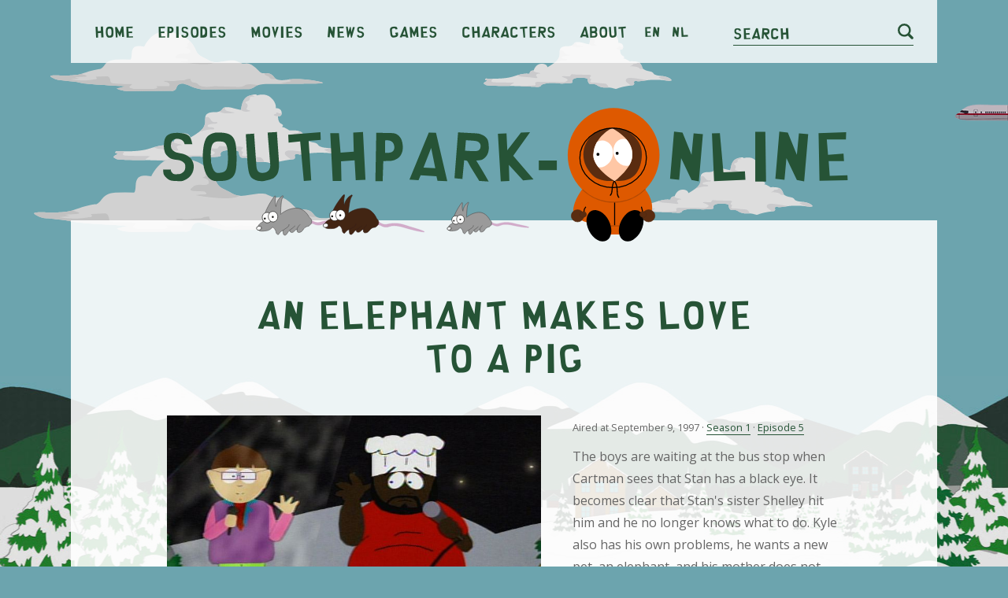

--- FILE ---
content_type: text/html; charset=UTF-8
request_url: https://southpark-online.nl/en/episodes/season-1/episode-5/an-elephant-makes-love-to-a-pig
body_size: 6372
content:
<!doctype html>
<html class="no-js" lang="en">
<head>
    <meta charset="utf-8" />
    <meta name="viewport" content="width=device-width, initial-scale=1.0" />
            <script async src="//pagead2.googlesyndication.com/pagead/js/adsbygoogle.js?client=ca-pub-3707221209249673" crossorigin="anonymous"></script>
<script async>
    window.addEventListener( 'load', function() {
        var settings_set = false;
        var banners = document.getElementsByClassName('adsbygoogle');
        for(var i = 0; i < banners.length; i++)
        {
            // Ignore adsbygoogle-noablate, that (hidden) banner appears to be auto-added
            if( !banners.item(i).classList.contains('js-lazy-ad') && !banners.item(i).classList.contains('adsbygoogle-noablate')  ){
                
                    (adsbygoogle = window.adsbygoogle || []).push({});
                
console.log('non lazy ad pushed');
            }
        }
    } );
</script>                <!-- Google tag (gtag.js) -->
<script async src="https://www.googletagmanager.com/gtag/js?id=G-YC9N022114"></script>
<script>
  window.dataLayer = window.dataLayer || [];
  function gtag(){dataLayer.push(arguments);}
  gtag('js', new Date());

  gtag('config', 'G-YC9N022114');
</script>    
        <title>An Elephant Makes Love to a Pig | S1E5 | Southpark-online.nl</title>
    
    <link href="https://fonts.gstatic.com" rel="preconnect" crossorigin>
    <link href="https://fonts.googleapis.com" rel="preconnect" crossorigin>

    
    <link rel="shortcut icon" href="/assets/images/favicon/favicon.ico" type="image/x-icon" />
    <link rel="apple-touch-icon" sizes="57x57" href="/assets/images/favicon/apple-touch-icon-57x57.png">
    <link rel="apple-touch-icon" sizes="60x60" href="/assets/images/favicon/apple-touch-icon-60x60.png">
    <link rel="apple-touch-icon" sizes="72x72" href="/assets/images/favicon/apple-touch-icon-72x72.png">
    <link rel="apple-touch-icon" sizes="76x76" href="/assets/images/favicon/apple-touch-icon-76x76.png">
    <link rel="apple-touch-icon" sizes="114x114" href="/assets/images/favicon/apple-touch-icon-114x114.png">
    <link rel="apple-touch-icon" sizes="120x120" href="/assets/images/favicon/apple-touch-icon-120x120.png">
    <link rel="apple-touch-icon" sizes="144x144" href="/assets/images/favicon/apple-touch-icon-144x144.png">
    <link rel="apple-touch-icon" sizes="152x152" href="/assets/images/favicon/apple-touch-icon-152x152.png">
    <link rel="apple-touch-icon" sizes="180x180" href="/assets/images/favicon/apple-touch-icon-180x180.png">
    <link rel="icon" type="image/png" href="/assets/images/favicon/favicon-16x16.png" sizes="16x16">
    <link rel="icon" type="image/png" href="/assets/images/favicon/favicon-32x32.png" sizes="32x32">
    <link rel="icon" type="image/png" href="/assets/images/favicon/favicon-96x96.png" sizes="96x96">
    <link rel="icon" type="image/png" href="/assets/images/favicon/android-chrome-192x192.png" sizes="192x192">
    <meta name="msapplication-square70x70logo" content="/assets/images/favicon/smalltile.png" />
    <meta name="msapplication-square150x150logo" content="/assets/images/favicon/mediumtile.png" />
    <meta name="msapplication-wide310x150logo" content="/assets/images/favicon/widetile.png" />
    <meta name="msapplication-square310x310logo" content="/assets/images/favicon/largetile.png" />

    <link rel="alternate" hreflang="en" href="https://southpark-online.nl/en/episodes/season-1/episode-5/an-elephant-makes-love-to-a-pig" />
    <link rel="alternate" hreflang="nl" href="https://southpark-online.nl/nl/afleveringen/seizoen-1/aflevering-5/an-elephant-makes-love-to-a-pig" />
    <link rel="alternate" hreflang="x-default" href="https://southpark-online.nl/en/episodes/season-1/episode-5/an-elephant-makes-love-to-a-pig" />

        <meta name="keywords" content="South Park episode An Elephant Makes Love to a Pig, watch An Elephant Makes Love to a Pig online, South Park season 1 episode 5">
    
    <meta name="description" content="The boys are waiting at the bus stop when Cartman sees that Stan has a black eye. It becomes clear that Stan&#039;s sister Shelley hit him and he no longer...">

        <meta property="og:title" content="An Elephant Makes Love to a Pig | S1E5 | Southpark-online.nl">
    <meta property="og:description" content="The boys are waiting at the bus stop when Cartman sees that Stan has a black eye. It becomes clear that Stan&#039;s sister Shelley hit him and he no longer...">
        <meta property="og:type" content="website">
        <meta property="og:url" content="https://southpark-online.nl/en/episodes/season-1/episode-5/an-elephant-makes-love-to-a-pig">
        <meta property="og:image" content="https://southpark-online.nl/assets/images/website/img_opengraph.jpg">

        
        <meta name="twitter:card" content="summary">
        <meta name="twitter:title" content="An Elephant Makes Love to a Pig | S1E5 | Southpark-online.nl">
    <meta name="twitter:description" content="The boys are waiting at the bus stop when Cartman sees that Stan has a black eye. It becomes clear that Stan&#039;s sister Shelley hit him and he no longer...">
        <meta name="twitter:image" content="https://southpark-online.nl/assets/images/website/img_opengraph.jpg">
        <meta name="twitter:url" content="https://southpark-online.nl/en/episodes/season-1/episode-5/an-elephant-makes-love-to-a-pig">

        <link rel="preload" href="/assets/fonts/south-park/south-park.ttf" as="font" crossorigin="anonymous" />

            <link rel="stylesheet" href="/assets/css/app.css">
    
    
    
</head>
<body class="is-non-touch  ">
            <div class="u-relative u-overflow-x-hidden">
            <div class="o-clouds js-clouds-and-vehicles-holder"></div>
            <header class="o-wrapper u-relative u-z-index-higher c-header">
                <div class="o-wrapper-inner c-top-bar">
                    
                    
                    
                    
                    

                    <div class="c-top-bar-inner">
                        <nav class="c-nav-wrapper js-nav">
    <ul class="c-nav">
        <li class="c-nav-item"><a href="/en" class="c-nav-anchor">Home</a></li>
        <li class="c-nav-item"><a href="/en/episodes/season-26" class="c-nav-anchor">Episodes</a></li>
        <li class="c-nav-item"><a href="/en/movies" class="c-nav-anchor">Movies</a></li>
        <li class="c-nav-item"><a href="/en/news" class="c-nav-anchor">News</a></li>
        <li class="c-nav-item"><a href="/en/games" class="c-nav-anchor">Games</a></li>
        <li class="c-nav-item"><a href="/en/characters" class="c-nav-anchor">Characters</a></li>
        <li class="c-nav-item"><a href="/en/about-us" class="c-nav-anchor">About</a></li>
        <li class="c-nav-item"><a href="/en/episodes/season-1/episode-5/an-elephant-makes-love-to-a-pig" class="c-language-anchor">en</a></li>
        <li class="c-nav-item"><a href="/nl/afleveringen/seizoen-1/aflevering-5/an-elephant-makes-love-to-a-pig" class="c-language-anchor">nl</a></li>
    </ul>
</nav>
                        <div class="c-search-wrapper">
    <form action="/en/search" method="GET" class="c-search-form js-search-animation">
        <input type="text" name="q" class="c-field c-search-input" id="search" value="">
        <label for="search" class="c-search-label">Search</label>
        <button type="submit" class="c-search-button">
            <svg xmlns="http://www.w3.org/2000/svg" viewBox="0 0 24 24" class="c-search-icon">
                <path class="c-search-icon-path" d="M23.4,20.6l-5.1-5.1A10.49,10.49,0,0,0,20,10,10,10,0,1,0,10,20a9.67,9.67,0,0,0,5.5-1.7l5.1,5.1a2,2,0,0,0,2.8-2.8ZM3,10a7,7,0,1,1,7,7A7,7,0,0,1,3,10Z" />
            </svg>
        </button>
    </form>
</div>                        <a href="/en/search" class="c-search-icon-anchor hide-for-large">
                            <svg xmlns="http://www.w3.org/2000/svg" viewBox="0 0 24 24" class="c-search-icon">
                                <path class="c-search-icon-path" d="M23.4,20.6l-5.1-5.1A10.49,10.49,0,0,0,20,10,10,10,0,1,0,10,20a9.67,9.67,0,0,0,5.5-1.7l5.1,5.1a2,2,0,0,0,2.8-2.8ZM3,10a7,7,0,1,1,7,7A7,7,0,0,1,3,10Z" />
                            </svg>
                        </a>
                        <button type="button" class="c-hamburger hide-for-medium js-hamburger">
                            <span class="c-hamburger-inner"></span>
                        </button>
                    </div>
                </div>
                <div class="c-header-view small">
                    <img src="/assets/images/website/logo_southparkonline.svg" class="c-logo">
                </div>
            </header>
            <div class="o-flex-parent u-relative align-center">
                
                
                
                <main class="o-wrapper u-no-margin">
                                                                        
                            <div class="row small-collapse xlarge-uncollapse align-center o-wrapper-inner u-bg-ghost-white u-padding-vertical-medium">
            <div class="column">
        <div class="c-banner responsive-banner" >
                    <ins class="adsbygoogle  between-content"
                style="display:block;"
                data-ad-client="ca-pub-3707221209249673"
                data-ad-slot="6814107639"
                data-ad-format="auto"
                data-full-width-responsive="true"
                ></ins>
                    </div>
                </div>
        </div>
    
                                                                    <div class="row align-center o-wrapper-inner u-bg-ghost-white u-padding-top-medium">
        <div class="column small-10">
            <header class="row align-center">
                <h1 class="c-heading-large medium-10 column text-center">An Elephant Makes Love to a Pig</h1>
            </header>
            <div class="row">
                <div class="column small-12">
                                            <figure class="o-episode-image text-center xlarge-text-left">
                            <img src="/assets/images/clips/love-gravy.jpg" alt="An Elephant Makes Love to a Pig - Season 1 Episode 5 - South Park" title="An Elephant Makes Love to a Pig - Season 1 Episode 5 - South Park">
                        </figure>
                                        
                                        
                    <p>
                        <small>
                            Aired at September 9, 1997 · 
                            <a href="/en/episodes/season-1" class="c-link-underline">Season 1</a> · 
                            <a href="/en/episodes/season-1/episode-5/an-elephant-makes-love-to-a-pig" class="c-link-underline">Episode 5</a></small>
                    </p>
                    <p>
                        The boys are waiting at the bus stop when Cartman sees that Stan has a black eye. It becomes clear that Stan's sister Shelley hit him and he no longer knows what to do. Kyle also has his own problems, he wants a new pet, an elephant, and his mother does not want this. At school, Mr. Hat teaches the kids about genetic engineering, this gives Kyle the idea of crossing an elephant with Cartman's pot-bellied pig, Fluffy, to create "pot-bellied elephants" this way. A boy at his school, Terrance (not the Canadian cartoon hero), tells him that he clones a whole person before Kyle makes a pot-bellied elephant. The clone war has started.
                    </p>
                </div>
            </div>

            
                            <div class="row" id="watch-episode">
                    <div class="column small-12 u-margin-top-small show-for-medium text-center">
                        <a href="https://www.southparkstudios.com/episodes/2ly7rt/south-park-an-elephant-makes-love-to-a-pig-season-1-ep-5" target="_blank" rel="noopener nofollow" class="c-button">Watch episode</a>
                    </div>
                </div>
                    </div>
    </div>

            
        <div class="row small-collapse xlarge-uncollapse align-center o-wrapper-inner u-bg-ghost-white u-padding-vertical-medium">
            <div class="column">
        <div class="c-banner responsive-banner" >
                    <ins class="adsbygoogle  between-content"
                style="display:block;"
                data-ad-client="ca-pub-3707221209249673"
                data-ad-slot="8348527068"
                data-ad-format="auto"
                data-full-width-responsive="true"
                ></ins>
                    </div>
                </div>
        </div>
    
    
    
            <div class="row align-center o-wrapper-inner u-bg-ghost-white hide-for-medium">
            <div class="column small-10 u-margin-top-small text-center">
                <a href="https://www.southparkstudios.com/episodes/2ly7rt/south-park-an-elephant-makes-love-to-a-pig-season-1-ep-5" target="_blank" rel="noopener nofollow" class="c-button">Watch episode</a>
            </div>
        </div>
        
    <div class="row align-center o-wrapper-inner u-bg-ghost-white u-padding-vertical-medium">
        <div class="column small-10">
            <div class="row align-justify">
                <div class="column shrink">
                                            <a href="/en/episodes/season-1/episode-4/big-gay-als-big-gay-boat-ride" class="c-link-sp">
                            < Previous <span class="show-for-medium">episode</span>                        </a>
                                    </div>
                <div class="column shrink">
                                            <a href="/en/episodes/season-1/episode-6/death" class="c-link-sp">
                            Next <span class="show-for-medium">episode</span> >
                        </a>
                                    </div>
            </div>
        </div>
    </div>
    
    <div class="row align-center o-wrapper-inner u-bg-ghost-white u-padding-bottom">
        <div class="column small-10 ">
            <a href="/en/episodes/season-1" class="c-link-sp">
                < All episodes of season 1            </a>
        </div>
    </div>

    
    <div class="row align-center o-wrapper-inner u-bg-ghost-white">
    <div class="column medium-10">
        <hr class="u-no-margin-vertical">        
    </div>
</div>
    
    <div class="o-wrapper-inner u-bg-ghost-white u-padding-top">
        <div class="row align-center">
            <div class="small-12 column text-center">
                <header class="row align-center">
                    <h2 class="c-heading-medium medium-10 column text-center">Clips from episode "An Elephant Makes Love to a Pig"</h2>
                </header>
                <div class="row align-center u-margin-bottom-large">
                    <p class="column medium-10 text-center">
                                                     Below you will find 14 short, funny fragments of this episode that were published by South Park Studios.                                            </p>
                </div>
                <div class="row align-center small-up-1 medium-up-2 large-up-4">
                    <a href="/en/clip/the-morning-after" class="column c-card o-image-scale primary">
            <article>
                                    <figure class="c-card-image u-overflow-hidden">
                                                    <img data-src="/assets/images/clips/the-morning-after.jpg" width="250" alt="The Morning After - Season 1 Episode 5 - South Park" title="The Morning After - Season 1 Episode 5 - South Park" class="o-image js-lazy">
                            <noscript>
                                <img src="/assets/images/clips/the-morning-after.jpg" width="250" alt="The Morning After - Season 1 Episode 5 - South Park" title="The Morning After - Season 1 Episode 5 - South Park" class="o-image">
                            </noscript>
                                            </figure>
                                <header>
                    <h2 class="c-heading-small c-card-title">The Morning After</h2>
                </header>
                 
                    <p class="c-card-content">The Pig and Elephant wake up the next morning after having sex. Dr. Mephesto asks the boys for help ...</p>
                                <footer class="u-margin-top-small">
                    <span class="c-card-anchor">> Watch clip</span>
                </footer>
            </article>
        </a>
        
        
        

        
        
            <a href="/en/clip/lusciously-sorry" class="column c-card o-image-scale primary">
            <article>
                                    <figure class="c-card-image u-overflow-hidden">
                                                    <img data-src="/assets/images/clips/lusciously-sorry.jpg" width="250" alt="Lusciously Sorry - Season 1 Episode 5 - South Park" title="Lusciously Sorry - Season 1 Episode 5 - South Park" class="o-image js-lazy">
                            <noscript>
                                <img src="/assets/images/clips/lusciously-sorry.jpg" width="250" alt="Lusciously Sorry - Season 1 Episode 5 - South Park" title="Lusciously Sorry - Season 1 Episode 5 - South Park" class="o-image">
                            </noscript>
                                            </figure>
                                <header>
                    <h2 class="c-heading-small c-card-title">Lusciously Sorry</h2>
                </header>
                 
                    <p class="c-card-content">The giant clone microwaves Kenny but is no match for Shelly. Mephesto puts the creature out of its m...</p>
                                <footer class="u-margin-top-small">
                    <span class="c-card-anchor">> Watch clip</span>
                </footer>
            </article>
        </a>
        
        
        

        
        
            <a href="/en/clip/get-that-elephant-drunk" class="column c-card o-image-scale primary">
            <article>
                                    <figure class="c-card-image u-overflow-hidden">
                                                    <img data-src="/assets/images/clips/get-that-elephant-drunk.jpg" width="250" alt="Get That Elephant Drunk - Season 1 Episode 5 - South Park" title="Get That Elephant Drunk - Season 1 Episode 5 - South Park" class="o-image js-lazy">
                            <noscript>
                                <img src="/assets/images/clips/get-that-elephant-drunk.jpg" width="250" alt="Get That Elephant Drunk - Season 1 Episode 5 - South Park" title="Get That Elephant Drunk - Season 1 Episode 5 - South Park" class="o-image">
                            </noscript>
                                            </figure>
                                <header>
                    <h2 class="c-heading-small c-card-title">Get That Elephant Drunk</h2>
                </header>
                 
                    <p class="c-card-content">Stan wants everyone to go to his house to protect him from his sister, but they have to go get the e...</p>
                                <footer class="u-margin-top-small">
                    <span class="c-card-anchor">> Watch clip</span>
                </footer>
            </article>
        </a>
        
        
        

        
        
            <a href="/en/clip/horrible-mistake" class="column c-card o-image-scale primary">
            <article>
                                    <figure class="c-card-image u-overflow-hidden">
                                                    <img data-src="/assets/images/clips/horrible-mistake.jpg" width="250" alt="Horrible Mistake - Season 1 Episode 5 - South Park" title="Horrible Mistake - Season 1 Episode 5 - South Park" class="o-image js-lazy">
                            <noscript>
                                <img src="/assets/images/clips/horrible-mistake.jpg" width="250" alt="Horrible Mistake - Season 1 Episode 5 - South Park" title="Horrible Mistake - Season 1 Episode 5 - South Park" class="o-image">
                            </noscript>
                                            </figure>
                                <header>
                    <h2 class="c-heading-small c-card-title">Horrible Mistake</h2>
                </header>
                 
                    <p class="c-card-content">Bill, Terrance and Fosse&#039;s Human Clone Experiment has gone horribly wrong and their creature escapes...</p>
                                <footer class="u-margin-top-small">
                    <span class="c-card-anchor">> Watch clip</span>
                </footer>
            </article>
        </a>
        
        
        

        
        
            <a href="/en/clip/pot-bellied-garrisons" class="column c-card o-image-scale primary">
            <article>
                                    <figure class="c-card-image u-overflow-hidden">
                                                    <img data-src="/assets/images/clips/pot-bellied-garrisons.jpg" width="250" alt="Pot-bellied Garrisons - Season 1 Episode 5 - South Park" title="Pot-bellied Garrisons - Season 1 Episode 5 - South Park" class="o-image js-lazy">
                            <noscript>
                                <img src="/assets/images/clips/pot-bellied-garrisons.jpg" width="250" alt="Pot-bellied Garrisons - Season 1 Episode 5 - South Park" title="Pot-bellied Garrisons - Season 1 Episode 5 - South Park" class="o-image">
                            </noscript>
                                            </figure>
                                <header>
                    <h2 class="c-heading-small c-card-title">Pot-bellied Garrisons</h2>
                </header>
                 
                    <p class="c-card-content">Cartman&#039;s pig finally gives birth, but the offspring doesn&#039;t look like pot-bellied elephants. They l...</p>
                                <footer class="u-margin-top-small">
                    <span class="c-card-anchor">> Watch clip</span>
                </footer>
            </article>
        </a>
        
        
        

        
        
            <a href="/en/clip/everybody-hates-stan" class="column c-card o-image-scale primary">
            <article>
                                    <figure class="c-card-image u-overflow-hidden">
                                                    <img data-src="/assets/images/clips/everybody-hates-stan.jpg" width="250" alt="Everybody Hates Stan - Season 1 Episode 5 - South Park" title="Everybody Hates Stan - Season 1 Episode 5 - South Park" class="o-image js-lazy">
                            <noscript>
                                <img src="/assets/images/clips/everybody-hates-stan.jpg" width="250" alt="Everybody Hates Stan - Season 1 Episode 5 - South Park" title="Everybody Hates Stan - Season 1 Episode 5 - South Park" class="o-image">
                            </noscript>
                                            </figure>
                                <header>
                    <h2 class="c-heading-small c-card-title">Everybody Hates Stan</h2>
                </header>
                 
                    <p class="c-card-content">Shelly surprisingly saves Stan from getting in trouble with his parents then runs him over with a la...</p>
                                <footer class="u-margin-top-small">
                    <span class="c-card-anchor">> Watch clip</span>
                </footer>
            </article>
        </a>
        
        
        

        
        
            <a href="/en/clip/get-em-to-make-sweet-love" class="column c-card o-image-scale primary">
            <article>
                                    <figure class="c-card-image u-overflow-hidden">
                                                    <img data-src="/assets/images/clips/get-em-to-make-sweet-love.jpg" width="250" alt="Get &#039;em to Make Sweet Love - Season 1 Episode 5 - South Park" title="Get &#039;em to Make Sweet Love - Season 1 Episode 5 - South Park" class="o-image js-lazy">
                            <noscript>
                                <img src="/assets/images/clips/get-em-to-make-sweet-love.jpg" width="250" alt="Get &#039;em to Make Sweet Love - Season 1 Episode 5 - South Park" title="Get &#039;em to Make Sweet Love - Season 1 Episode 5 - South Park" class="o-image">
                            </noscript>
                                            </figure>
                                <header>
                    <h2 class="c-heading-small c-card-title">Get &#039;em to Make Sweet Love</h2>
                </header>
                 
                    <p class="c-card-content">The only way the boys are going to create a pint-sized elephant for the science fair is to get the a...</p>
                                <footer class="u-margin-top-small">
                    <span class="c-card-anchor">> Watch clip</span>
                </footer>
            </article>
        </a>
        
        
        

        
        
            <a href="/en/clip/stans-black-eye" class="column c-card o-image-scale primary">
            <article>
                                    <figure class="c-card-image u-overflow-hidden">
                                                    <img data-src="/assets/images/clips/stans-black-eye.jpg" width="250" alt="Stan&#039;s Black Eye - Season 1 Episode 5 - South Park" title="Stan&#039;s Black Eye - Season 1 Episode 5 - South Park" class="o-image js-lazy">
                            <noscript>
                                <img src="/assets/images/clips/stans-black-eye.jpg" width="250" alt="Stan&#039;s Black Eye - Season 1 Episode 5 - South Park" title="Stan&#039;s Black Eye - Season 1 Episode 5 - South Park" class="o-image">
                            </noscript>
                                            </figure>
                                <header>
                    <h2 class="c-heading-small c-card-title">Stan&#039;s Black Eye</h2>
                </header>
                 
                    <p class="c-card-content">Cartman gives Stan advice about what he should do the next time his sister tries to beat him up. And...</p>
                                <footer class="u-margin-top-small">
                    <span class="c-card-anchor">> Watch clip</span>
                </footer>
            </article>
        </a>
        
        
        

        
        
            <a href="/en/clip/i-love-you-shelly" class="column c-card o-image-scale primary">
            <article>
                                    <figure class="c-card-image u-overflow-hidden">
                                                    <img data-src="/assets/images/clips/i-love-you-shelly.jpg" width="250" alt="I Love You Shelly - Season 1 Episode 5 - South Park" title="I Love You Shelly - Season 1 Episode 5 - South Park" class="o-image js-lazy">
                            <noscript>
                                <img src="/assets/images/clips/i-love-you-shelly.jpg" width="250" alt="I Love You Shelly - Season 1 Episode 5 - South Park" title="I Love You Shelly - Season 1 Episode 5 - South Park" class="o-image">
                            </noscript>
                                            </figure>
                                <header>
                    <h2 class="c-heading-small c-card-title">I Love You Shelly</h2>
                </header>
                 
                    <p class="c-card-content">Stan tries to fend off his sister with family love. Bill and Fosse have created a human clone.</p>
                                <footer class="u-margin-top-small">
                    <span class="c-card-anchor">> Watch clip</span>
                </footer>
            </article>
        </a>
        
        
        

        
        
            <a href="/en/clip/genetical-engineering" class="column c-card o-image-scale primary">
            <article>
                                    <figure class="c-card-image u-overflow-hidden">
                                                    <img data-src="/assets/images/clips/genetical-engineering.jpg" width="250" alt="Genetical Engineering - Season 1 Episode 5 - South Park" title="Genetical Engineering - Season 1 Episode 5 - South Park" class="o-image js-lazy">
                            <noscript>
                                <img src="/assets/images/clips/genetical-engineering.jpg" width="250" alt="Genetical Engineering - Season 1 Episode 5 - South Park" title="Genetical Engineering - Season 1 Episode 5 - South Park" class="o-image">
                            </noscript>
                                            </figure>
                                <header>
                    <h2 class="c-heading-small c-card-title">Genetical Engineering</h2>
                </header>
                 
                    <p class="c-card-content">Kyle decides the only way his mom is going to let him keep his new pet elephant is to cross-breed hi...</p>
                                <footer class="u-margin-top-small">
                    <span class="c-card-anchor">> Watch clip</span>
                </footer>
            </article>
        </a>
        
        
        

        
        
            <a href="/en/clip/are-you-looking-at-my-headgear" class="column c-card o-image-scale primary">
            <article>
                                    <figure class="c-card-image u-overflow-hidden">
                                                    <img data-src="/assets/images/clips/are-you-looking-at-my-headgear.jpg" width="250" alt="Are You Looking at My Headgear? - Season 1 Episode 5 - South Park" title="Are You Looking at My Headgear? - Season 1 Episode 5 - South Park" class="o-image js-lazy">
                            <noscript>
                                <img src="/assets/images/clips/are-you-looking-at-my-headgear.jpg" width="250" alt="Are You Looking at My Headgear? - Season 1 Episode 5 - South Park" title="Are You Looking at My Headgear? - Season 1 Episode 5 - South Park" class="o-image">
                            </noscript>
                                            </figure>
                                <header>
                    <h2 class="c-heading-small c-card-title">Are You Looking at My Headgear?</h2>
                </header>
                 
                    <p class="c-card-content">Shelly puts Stan&#039;s head through a TV for looking at her headgear.</p>
                                <footer class="u-margin-top-small">
                    <span class="c-card-anchor">> Watch clip</span>
                </footer>
            </article>
        </a>
        
        
        

        
        
            <a href="/en/clip/four-assed-monkey" class="column c-card o-image-scale primary">
            <article>
                                    <figure class="c-card-image u-overflow-hidden">
                                                    <img data-src="/assets/images/clips/four-assed-monkey.jpg" width="250" alt="Four-assed Monkey - Season 1 Episode 5 - South Park" title="Four-assed Monkey - Season 1 Episode 5 - South Park" class="o-image js-lazy">
                            <noscript>
                                <img src="/assets/images/clips/four-assed-monkey.jpg" width="250" alt="Four-assed Monkey - Season 1 Episode 5 - South Park" title="Four-assed Monkey - Season 1 Episode 5 - South Park" class="o-image">
                            </noscript>
                                            </figure>
                                <header>
                    <h2 class="c-heading-small c-card-title">Four-assed Monkey</h2>
                </header>
                 
                    <p class="c-card-content">Dr. Mephesto informs the kids that, according to a Loverboy song, pig and elephant DNA just won&#039;t sp...</p>
                                <footer class="u-margin-top-small">
                    <span class="c-card-anchor">> Watch clip</span>
                </footer>
            </article>
        </a>
        
        
        

        
        
            <a href="/en/clip/ba-chomp-ba-chewy-chomp" class="column c-card o-image-scale primary">
            <article>
                                    <figure class="c-card-image u-overflow-hidden">
                                                    <img data-src="/assets/images/clips/ba-chomp-ba-chewy-chomp.jpg" width="250" alt="Ba-Chomp Ba Chewy Chomp - Season 1 Episode 5 - South Park" title="Ba-Chomp Ba Chewy Chomp - Season 1 Episode 5 - South Park" class="o-image js-lazy">
                            <noscript>
                                <img src="/assets/images/clips/ba-chomp-ba-chewy-chomp.jpg" width="250" alt="Ba-Chomp Ba Chewy Chomp - Season 1 Episode 5 - South Park" title="Ba-Chomp Ba Chewy Chomp - Season 1 Episode 5 - South Park" class="o-image">
                            </noscript>
                                            </figure>
                                <header>
                    <h2 class="c-heading-small c-card-title">Ba-Chomp Ba Chewy Chomp</h2>
                </header>
                 
                    <p class="c-card-content">Stan stops his 400-pound evil clone from destroying the city and invites him to go home and meet She...</p>
                                <footer class="u-margin-top-small">
                    <span class="c-card-anchor">> Watch clip</span>
                </footer>
            </article>
        </a>
        
        
        

        
        
            <a href="/en/clip/love-gravy" class="column c-card o-image-scale primary">
            <article>
                                    <figure class="c-card-image u-overflow-hidden">
                                                    <img data-src="/assets/images/clips/love-gravy.jpg" width="250" alt="Love Gravy - Season 1 Episode 5 - South Park" title="Love Gravy - Season 1 Episode 5 - South Park" class="o-image js-lazy">
                            <noscript>
                                <img src="/assets/images/clips/love-gravy.jpg" width="250" alt="Love Gravy - Season 1 Episode 5 - South Park" title="Love Gravy - Season 1 Episode 5 - South Park" class="o-image">
                            </noscript>
                                            </figure>
                                <header>
                    <h2 class="c-heading-small c-card-title">Love Gravy</h2>
                </header>
                 
                    <p class="c-card-content">Elton John and Chef serenade the elephant and Fluffy into the right mood for makin&#039; love.</p>
                                <footer class="u-margin-top-small">
                    <span class="c-card-anchor">> Watch clip</span>
                </footer>
            </article>
        </a>
        
        
        

        
        
    
                </div>
            </div>
        </div>
    </div>

            
        <div class="row align-center o-wrapper-inner u-bg-ghost-white">
    <div class="column medium-10">
        <hr class="u-no-margin-vertical">        
    </div>
</div>
        
        <section class="o-wrapper-inner u-bg-ghost-white u-padding-vertical">
            <div class="row align-center">
                <div class="small-12 column text-center">
                    <header class="row align-center">
                        <h2 class="c-heading-medium medium-10 column text-center">Notable characters in episode "An Elephant Makes Love to a Pig"</h2>
                    </header>
                    <div class="row align-center small-up-2 medium-up-3 large-up-4">
                        <a href="/en/characters/stan-marsh" class="column c-card o-image-scale">
        <figure class="c-card-image u-overflow-hidden u-margin-bottom-small">
            
                            <img data-src="/assets/images/characters/stan-marsh.jpg" alt="Stan Marsh - South Park" title="Stan Marsh - South Park" class="o-image js-lazy">
                <noscript>
                    <img src="/assets/images/characters/stan-marsh.jpg" alt="Stan Marsh - South Park" title="Stan Marsh - South Park" class="o-image">
                </noscript>
                    </figure>
        <h2 class="c-heading-small c-card-title">Stan Marsh</h2>
    </a>
        <a href="/en/characters/kyle-broflovski" class="column c-card o-image-scale">
        <figure class="c-card-image u-overflow-hidden u-margin-bottom-small">
            
                            <img data-src="/assets/images/characters/kyle-broflovski.jpg" alt="Kyle Broflovski - South Park" title="Kyle Broflovski - South Park" class="o-image js-lazy">
                <noscript>
                    <img src="/assets/images/characters/kyle-broflovski.jpg" alt="Kyle Broflovski - South Park" title="Kyle Broflovski - South Park" class="o-image">
                </noscript>
                    </figure>
        <h2 class="c-heading-small c-card-title">Kyle Broflovski</h2>
    </a>
        <a href="/en/characters/eric-cartman" class="column c-card o-image-scale">
        <figure class="c-card-image u-overflow-hidden u-margin-bottom-small">
            
                            <img data-src="/assets/images/characters/eric-cartman.jpg" alt="Eric Cartman - South Park" title="Eric Cartman - South Park" class="o-image js-lazy">
                <noscript>
                    <img src="/assets/images/characters/eric-cartman.jpg" alt="Eric Cartman - South Park" title="Eric Cartman - South Park" class="o-image">
                </noscript>
                    </figure>
        <h2 class="c-heading-small c-card-title">Eric Cartman</h2>
    </a>
        <a href="/en/characters/pip-pirrup" class="column c-card o-image-scale">
        <figure class="c-card-image u-overflow-hidden u-margin-bottom-small">
            
                            <img data-src="/assets/images/characters/pip-pirrup.jpg" alt="Pip Pirrup - South Park" title="Pip Pirrup - South Park" class="o-image js-lazy">
                <noscript>
                    <img src="/assets/images/characters/pip-pirrup.jpg" alt="Pip Pirrup - South Park" title="Pip Pirrup - South Park" class="o-image">
                </noscript>
                    </figure>
        <h2 class="c-heading-small c-card-title">Pip Pirrup</h2>
    </a>
        <a href="/en/characters/terrence-mephesto" class="column c-card o-image-scale">
        <figure class="c-card-image u-overflow-hidden u-margin-bottom-small">
            
                            <img data-src="/assets/images/characters/terrence-mephesto.jpg" alt="Terrence Mephesto - South Park" title="Terrence Mephesto - South Park" class="o-image js-lazy">
                <noscript>
                    <img src="/assets/images/characters/terrence-mephesto.jpg" alt="Terrence Mephesto - South Park" title="Terrence Mephesto - South Park" class="o-image">
                </noscript>
                    </figure>
        <h2 class="c-heading-small c-card-title">Terrence Mephesto</h2>
    </a>
        <a href="/en/characters/shelly-marsh" class="column c-card o-image-scale">
        <figure class="c-card-image u-overflow-hidden u-margin-bottom-small">
            
                            <img data-src="/assets/images/characters/shelly-marsh.jpg" alt="Shelly Marsh - South Park" title="Shelly Marsh - South Park" class="o-image js-lazy">
                <noscript>
                    <img src="/assets/images/characters/shelly-marsh.jpg" alt="Shelly Marsh - South Park" title="Shelly Marsh - South Park" class="o-image">
                </noscript>
                    </figure>
        <h2 class="c-heading-small c-card-title">Shelly Marsh</h2>
    </a>
        <a href="/en/characters/randy-marsh" class="column c-card o-image-scale">
        <figure class="c-card-image u-overflow-hidden u-margin-bottom-small">
            
                            <img data-src="/assets/images/characters/randy-marsh.jpg" alt="Randy Marsh - South Park" title="Randy Marsh - South Park" class="o-image js-lazy">
                <noscript>
                    <img src="/assets/images/characters/randy-marsh.jpg" alt="Randy Marsh - South Park" title="Randy Marsh - South Park" class="o-image">
                </noscript>
                    </figure>
        <h2 class="c-heading-small c-card-title">Randy Marsh</h2>
    </a>
        <a href="/en/characters/sharon-marsh" class="column c-card o-image-scale">
        <figure class="c-card-image u-overflow-hidden u-margin-bottom-small">
            
                            <img data-src="/assets/images/characters/sharon-marsh.jpg" alt="Sharon Marsh - South Park" title="Sharon Marsh - South Park" class="o-image js-lazy">
                <noscript>
                    <img src="/assets/images/characters/sharon-marsh.jpg" alt="Sharon Marsh - South Park" title="Sharon Marsh - South Park" class="o-image">
                </noscript>
                    </figure>
        <h2 class="c-heading-small c-card-title">Sharon Marsh</h2>
    </a>
        <a href="/en/characters/elephant" class="column c-card o-image-scale">
        <figure class="c-card-image u-overflow-hidden u-margin-bottom-small">
            
                            <img data-src="/assets/images/characters/elephant.jpg" alt="Elephant - South Park" title="Elephant - South Park" class="o-image js-lazy">
                <noscript>
                    <img src="/assets/images/characters/elephant.jpg" alt="Elephant - South Park" title="Elephant - South Park" class="o-image">
                </noscript>
                    </figure>
        <h2 class="c-heading-small c-card-title">Elephant</h2>
    </a>
        <a href="/en/characters/fluffy" class="column c-card o-image-scale">
        <figure class="c-card-image u-overflow-hidden u-margin-bottom-small">
            
                            <img data-src="/assets/images/characters/fluffy.jpg" alt="Fluffy - South Park" title="Fluffy - South Park" class="o-image js-lazy">
                <noscript>
                    <img src="/assets/images/characters/fluffy.jpg" alt="Fluffy - South Park" title="Fluffy - South Park" class="o-image">
                </noscript>
                    </figure>
        <h2 class="c-heading-small c-card-title">Fluffy</h2>
    </a>
        <a href="/en/characters/the-mephesto-family" class="column c-card o-image-scale">
        <figure class="c-card-image u-overflow-hidden u-margin-bottom-small">
            
                            <img data-src="/assets/images/characters/the-mephesto-family.jpg" alt="The Mephesto Family - South Park" title="The Mephesto Family - South Park" class="o-image js-lazy">
                <noscript>
                    <img src="/assets/images/characters/the-mephesto-family.jpg" alt="The Mephesto Family - South Park" title="The Mephesto Family - South Park" class="o-image">
                </noscript>
                    </figure>
        <h2 class="c-heading-small c-card-title">The Mephesto Family</h2>
    </a>
        <a href="/en/characters/dr-alphonse-mephesto" class="column c-card o-image-scale">
        <figure class="c-card-image u-overflow-hidden u-margin-bottom-small">
            
                            <img data-src="/assets/images/characters/dr-alphonse-mephesto.jpg" alt="Dr. Alphonse Mephesto - South Park" title="Dr. Alphonse Mephesto - South Park" class="o-image js-lazy">
                <noscript>
                    <img src="/assets/images/characters/dr-alphonse-mephesto.jpg" alt="Dr. Alphonse Mephesto - South Park" title="Dr. Alphonse Mephesto - South Park" class="o-image">
                </noscript>
                    </figure>
        <h2 class="c-heading-small c-card-title">Dr. Alphonse Mephesto</h2>
    </a>
        <a href="/en/characters/four-assed-monkey" class="column c-card o-image-scale">
        <figure class="c-card-image u-overflow-hidden u-margin-bottom-small">
            
                            <img data-src="/assets/images/characters/four-assed-monkey.jpg" alt="Four-Assed Monkey - South Park" title="Four-Assed Monkey - South Park" class="o-image js-lazy">
                <noscript>
                    <img src="/assets/images/characters/four-assed-monkey.jpg" alt="Four-Assed Monkey - South Park" title="Four-Assed Monkey - South Park" class="o-image">
                </noscript>
                    </figure>
        <h2 class="c-heading-small c-card-title">Four-Assed Monkey</h2>
    </a>
        <a href="/en/characters/kevin-mephesto" class="column c-card o-image-scale">
        <figure class="c-card-image u-overflow-hidden u-margin-bottom-small">
            
                            <img data-src="/assets/images/characters/kevin-mephesto.jpg" alt="Kevin Mephesto - South Park" title="Kevin Mephesto - South Park" class="o-image js-lazy">
                <noscript>
                    <img src="/assets/images/characters/kevin-mephesto.jpg" alt="Kevin Mephesto - South Park" title="Kevin Mephesto - South Park" class="o-image">
                </noscript>
                    </figure>
        <h2 class="c-heading-small c-card-title">Kevin Mephesto</h2>
    </a>
        <a href="/en/characters/evil-clone-stan" class="column c-card o-image-scale">
        <figure class="c-card-image u-overflow-hidden u-margin-bottom-small">
            
                            <img data-src="/assets/images/characters/evil-clone-stan.jpg" alt="Evil Clone Stan - South Park" title="Evil Clone Stan - South Park" class="o-image js-lazy">
                <noscript>
                    <img src="/assets/images/characters/evil-clone-stan.jpg" alt="Evil Clone Stan - South Park" title="Evil Clone Stan - South Park" class="o-image">
                </noscript>
                    </figure>
        <h2 class="c-heading-small c-card-title">Evil Clone Stan</h2>
    </a>
        <a href="/en/characters/jesus-christ" class="column c-card o-image-scale">
        <figure class="c-card-image u-overflow-hidden u-margin-bottom-small">
            
                            <img data-src="/assets/images/characters/jesus-christ.jpg" alt="Jesus Christ - South Park" title="Jesus Christ - South Park" class="o-image js-lazy">
                <noscript>
                    <img src="/assets/images/characters/jesus-christ.jpg" alt="Jesus Christ - South Park" title="Jesus Christ - South Park" class="o-image">
                </noscript>
                    </figure>
        <h2 class="c-heading-small c-card-title">Jesus Christ</h2>
    </a>
        <a href="/en/characters/elton-john" class="column c-card o-image-scale">
        <figure class="c-card-image u-overflow-hidden u-margin-bottom-small">
            
                            <img data-src="/assets/images/characters/elton-john.jpg" alt="Elton John - South Park" title="Elton John - South Park" class="o-image js-lazy">
                <noscript>
                    <img src="/assets/images/characters/elton-john.jpg" alt="Elton John - South Park" title="Elton John - South Park" class="o-image">
                </noscript>
                    </figure>
        <h2 class="c-heading-small c-card-title">Elton John</h2>
    </a>
                        </div>
                </div>
            </div>
        </section>
                        <footer class="o-wrapper o-footer">
    <div class="o-wrapper-inner u-bg-secondary u-padding-vertical-large">
        <div class="column small-12 medium-10 u-color-white">
            <div class="row">
                <div class="column small-4">
                    <a href="/en" class="c-link o-footer-link white">Home</a><br>
                    <a href="/en/episodes" class="c-link o-footer-link white">Episodes</a><br>
                    <a href="/en/movies" class="c-link o-footer-link white">Movies</a><br>
                    <a href="/en/news" class="c-link o-footer-link white">News</a><br>
                    <a href="/en/games" class="c-link o-footer-link white">Games</a><br>
                    <a href="/en/characters" class="c-link o-footer-link white">Characters</a><br>
                    <a href="/en/about-us" class="c-link o-footer-link white">About</a>
                </div>
                <div class="column small-8">
                    <p>
                        <a href="/en/episodes/season-1/episode-5/an-elephant-makes-love-to-a-pig" class="c-link o-footer-link white">English</a><br>
                        <a href="/nl/afleveringen/seizoen-1/aflevering-5/an-elephant-makes-love-to-a-pig" class="c-link o-footer-link white">Nederlands</a>
                    </p>
                    <p class="u-font-small">
                        &copy; 2008 - 2025 Southpark-online.nl - For fans, by fans<br>All rights reserved.<br>
                    </p>
                    <p class="u-font-small">
                        <a href="/en/privacy-statement" class="c-link o-footer-link white">Privacy statement</a><br>
                        <a href="javascript:googlefc.callbackQueue.push(googlefc.showRevocationMessage)" class="c-link o-footer-link white">Cookie settings</a>
                    </p>
                </div>
            </div>
        </div>
    </div>
</footer>                </main>
                
                
                
            </div>                    
        </div>
    

    
            <script src="/assets/js/app.js"></script>
    
    
    <script>
                    $(document).foundation();

            var navigation_func = new navigation();
            navigation_func.init();

            var search_form_func = new searchForm(); 
            search_form_func.init();

                            var clouds_and_planes_func = new cloudsAndPlanes();
                clouds_and_planes_func.init();
            
                        </script>
        
</body>
</html>

--- FILE ---
content_type: text/html; charset=utf-8
request_url: https://www.google.com/recaptcha/api2/aframe
body_size: 268
content:
<!DOCTYPE HTML><html><head><meta http-equiv="content-type" content="text/html; charset=UTF-8"></head><body><script nonce="KLfwiwyjbM1Z-1qcRJjkJQ">/** Anti-fraud and anti-abuse applications only. See google.com/recaptcha */ try{var clients={'sodar':'https://pagead2.googlesyndication.com/pagead/sodar?'};window.addEventListener("message",function(a){try{if(a.source===window.parent){var b=JSON.parse(a.data);var c=clients[b['id']];if(c){var d=document.createElement('img');d.src=c+b['params']+'&rc='+(localStorage.getItem("rc::a")?sessionStorage.getItem("rc::b"):"");window.document.body.appendChild(d);sessionStorage.setItem("rc::e",parseInt(sessionStorage.getItem("rc::e")||0)+1);localStorage.setItem("rc::h",'1765144099557');}}}catch(b){}});window.parent.postMessage("_grecaptcha_ready", "*");}catch(b){}</script></body></html>

--- FILE ---
content_type: text/css
request_url: https://southpark-online.nl/assets/css/app.css
body_size: 8697
content:
@import url(https://fonts.googleapis.com/css?family=Open+Sans:400,600);@font-face{font-family:South-Park;src:url(../fonts/south-park/south-park.ttf) format("truetype")}
/*! normalize.css v8.0.0 | MIT License | github.com/necolas/normalize.css */html{line-height:1.15;-webkit-text-size-adjust:100%}h1{font-size:2em;margin:.67em 0}hr{box-sizing:content-box;overflow:visible}pre{font-family:monospace,monospace;font-size:1em}a{background-color:transparent}abbr[title]{border-bottom:none;text-decoration:underline;-webkit-text-decoration:underline dotted;text-decoration:underline dotted}b,strong{font-weight:bolder}code,kbd,samp{font-family:monospace,monospace;font-size:1em}sub,sup{font-size:75%;line-height:0;position:relative;vertical-align:baseline}sub{bottom:-.25em}sup{top:-.5em}img{border-style:none}button,input,optgroup,select,textarea{font-size:100%;line-height:1.15;margin:0}button,input{overflow:visible}button,select{text-transform:none}[type=button],[type=reset],[type=submit],button{-webkit-appearance:button}[type=button]::-moz-focus-inner,[type=reset]::-moz-focus-inner,[type=submit]::-moz-focus-inner,button::-moz-focus-inner{border-style:none;padding:0}[type=button]:-moz-focusring,[type=reset]:-moz-focusring,[type=submit]:-moz-focusring,button:-moz-focusring{outline:1px dotted ButtonText}fieldset{padding:.35em .75em .625em}legend{box-sizing:border-box;color:inherit;display:table;max-width:100%;padding:0;white-space:normal}progress{vertical-align:baseline}textarea{overflow:auto}[type=checkbox],[type=radio]{box-sizing:border-box;padding:0}[type=number]::-webkit-inner-spin-button,[type=number]::-webkit-outer-spin-button{height:auto}[type=search]{-webkit-appearance:textfield;outline-offset:-2px}[type=search]::-webkit-search-decoration{-webkit-appearance:none}::-webkit-file-upload-button{-webkit-appearance:button;font:inherit}details{display:block}summary{display:list-item}[hidden],template{display:none}.foundation-mq{font-family:"small=0em&medium=40em&large=60em&xlarge=75em&xxlarge=100em&xxxlarge=112.5em"}html{box-sizing:border-box;font-size:62.5%}*,:after,:before{box-sizing:inherit}body{margin:0;padding:0;background:#6ca4ae;font-family:Open Sans,Helvetica,Roboto,Arial,sans-serif;font-weight:400;line-height:1.8;color:#666;-webkit-font-smoothing:antialiased;-moz-osx-font-smoothing:grayscale}img{display:inline-block;vertical-align:middle;max-width:100%;height:auto;-ms-interpolation-mode:bicubic}textarea{height:auto;min-height:50px;border-radius:0}select{box-sizing:border-box;width:100%;border-radius:0}.map_canvas embed,.map_canvas img,.map_canvas object,.mqa-display embed,.mqa-display img,.mqa-display object{max-width:none!important}button{padding:0;-webkit-appearance:none;-moz-appearance:none;appearance:none;border:0;border-radius:0;background:transparent;line-height:1;cursor:auto}[data-whatinput=mouse] button{outline:0}pre{overflow:auto}button,input,optgroup,select,textarea{font-family:inherit}.is-visible{display:block!important}.is-hidden{display:none!important}.row{max-width:114rem;margin-right:auto;margin-left:auto;display:flex;flex-flow:row wrap}.row .row{margin-right:-1rem;margin-left:-1rem}@media print,screen and (min-width:40em){.row .row{margin-right:-2rem;margin-left:-2rem}}@media print,screen and (min-width:60em){.row .row{margin-right:-3rem;margin-left:-3rem}}@media screen and (min-width:75em){.row .row{margin-right:-3rem;margin-left:-3rem}}@media screen and (min-width:100em){.row .row{margin-right:-3rem;margin-left:-3rem}}.row .row.collapse{margin-right:0;margin-left:0}.row.expanded{max-width:none}.row.expanded .row{margin-right:auto;margin-left:auto}.row:not(.expanded) .row{max-width:none}.row.collapse>.column,.row.collapse>.columns{padding-right:0;padding-left:0}.row.collapse>.column>.row,.row.collapse>.columns>.row,.row.is-collapse-child{margin-right:0;margin-left:0}.column,.columns{flex:1 1 0px;padding-right:1rem;padding-left:1rem;min-width:0}@media print,screen and (min-width:40em){.column,.columns{padding-right:2rem;padding-left:2rem}}@media print,screen and (min-width:60em){.column,.columns{padding-right:3rem;padding-left:3rem}}.column.row.row,.row.row.columns{float:none;display:block}.row .column.row.row,.row .row.row.columns{margin-right:0;margin-left:0;padding-right:0;padding-left:0}.small-1{flex:0 0 8.3333333333%;max-width:8.3333333333%}.small-offset-0{margin-left:0}.small-2{flex:0 0 16.6666666667%;max-width:16.6666666667%}.small-offset-1{margin-left:8.3333333333%}.small-3{flex:0 0 25%;max-width:25%}.small-offset-2{margin-left:16.6666666667%}.small-4{flex:0 0 33.3333333333%;max-width:33.3333333333%}.small-offset-3{margin-left:25%}.small-5{flex:0 0 41.6666666667%;max-width:41.6666666667%}.small-offset-4{margin-left:33.3333333333%}.small-6{flex:0 0 50%;max-width:50%}.small-offset-5{margin-left:41.6666666667%}.small-7{flex:0 0 58.3333333333%;max-width:58.3333333333%}.small-offset-6{margin-left:50%}.small-8{flex:0 0 66.6666666667%;max-width:66.6666666667%}.small-offset-7{margin-left:58.3333333333%}.small-9{flex:0 0 75%;max-width:75%}.small-offset-8{margin-left:66.6666666667%}.small-10{flex:0 0 83.3333333333%;max-width:83.3333333333%}.small-offset-9{margin-left:75%}.small-11{flex:0 0 91.6666666667%;max-width:91.6666666667%}.small-offset-10{margin-left:83.3333333333%}.small-12{flex:0 0 100%;max-width:100%}.small-offset-11{margin-left:91.6666666667%}.small-up-1{flex-wrap:wrap}.small-up-1>.column,.small-up-1>.columns{flex:0 0 100%;max-width:100%}.small-up-2{flex-wrap:wrap}.small-up-2>.column,.small-up-2>.columns{flex:0 0 50%;max-width:50%}.small-up-3{flex-wrap:wrap}.small-up-3>.column,.small-up-3>.columns{flex:0 0 33.3333333333%;max-width:33.3333333333%}.small-up-4{flex-wrap:wrap}.small-up-4>.column,.small-up-4>.columns{flex:0 0 25%;max-width:25%}.small-up-5{flex-wrap:wrap}.small-up-5>.column,.small-up-5>.columns{flex:0 0 20%;max-width:20%}.small-up-6{flex-wrap:wrap}.small-up-6>.column,.small-up-6>.columns{flex:0 0 16.6666666667%;max-width:16.6666666667%}.small-up-7{flex-wrap:wrap}.small-up-7>.column,.small-up-7>.columns{flex:0 0 14.2857142857%;max-width:14.2857142857%}.small-up-8{flex-wrap:wrap}.small-up-8>.column,.small-up-8>.columns{flex:0 0 12.5%;max-width:12.5%}.small-collapse>.column,.small-collapse>.columns{padding-right:0;padding-left:0}.small-uncollapse>.column,.small-uncollapse>.columns{padding-right:1rem;padding-left:1rem}@media print,screen and (min-width:40em){.medium-1{flex:0 0 8.3333333333%;max-width:8.3333333333%}.medium-offset-0{margin-left:0}.medium-2{flex:0 0 16.6666666667%;max-width:16.6666666667%}.medium-offset-1{margin-left:8.3333333333%}.medium-3{flex:0 0 25%;max-width:25%}.medium-offset-2{margin-left:16.6666666667%}.medium-4{flex:0 0 33.3333333333%;max-width:33.3333333333%}.medium-offset-3{margin-left:25%}.medium-5{flex:0 0 41.6666666667%;max-width:41.6666666667%}.medium-offset-4{margin-left:33.3333333333%}.medium-6{flex:0 0 50%;max-width:50%}.medium-offset-5{margin-left:41.6666666667%}.medium-7{flex:0 0 58.3333333333%;max-width:58.3333333333%}.medium-offset-6{margin-left:50%}.medium-8{flex:0 0 66.6666666667%;max-width:66.6666666667%}.medium-offset-7{margin-left:58.3333333333%}.medium-9{flex:0 0 75%;max-width:75%}.medium-offset-8{margin-left:66.6666666667%}.medium-10{flex:0 0 83.3333333333%;max-width:83.3333333333%}.medium-offset-9{margin-left:75%}.medium-11{flex:0 0 91.6666666667%;max-width:91.6666666667%}.medium-offset-10{margin-left:83.3333333333%}.medium-12{flex:0 0 100%;max-width:100%}.medium-offset-11{margin-left:91.6666666667%}.medium-up-1{flex-wrap:wrap}.medium-up-1>.column,.medium-up-1>.columns{flex:0 0 100%;max-width:100%}.medium-up-2{flex-wrap:wrap}.medium-up-2>.column,.medium-up-2>.columns{flex:0 0 50%;max-width:50%}.medium-up-3{flex-wrap:wrap}.medium-up-3>.column,.medium-up-3>.columns{flex:0 0 33.3333333333%;max-width:33.3333333333%}.medium-up-4{flex-wrap:wrap}.medium-up-4>.column,.medium-up-4>.columns{flex:0 0 25%;max-width:25%}.medium-up-5{flex-wrap:wrap}.medium-up-5>.column,.medium-up-5>.columns{flex:0 0 20%;max-width:20%}.medium-up-6{flex-wrap:wrap}.medium-up-6>.column,.medium-up-6>.columns{flex:0 0 16.6666666667%;max-width:16.6666666667%}.medium-up-7{flex-wrap:wrap}.medium-up-7>.column,.medium-up-7>.columns{flex:0 0 14.2857142857%;max-width:14.2857142857%}.medium-up-8{flex-wrap:wrap}.medium-up-8>.column,.medium-up-8>.columns{flex:0 0 12.5%;max-width:12.5%}}@media print,screen and (min-width:40em) and (min-width:40em){.medium-expand{flex:1 1 0px}}.row.medium-unstack>.column,.row.medium-unstack>.columns{flex:0 0 100%}@media print,screen and (min-width:40em){.row.medium-unstack>.column,.row.medium-unstack>.columns{flex:1 1 0px}}@media print,screen and (min-width:40em){.medium-collapse>.column,.medium-collapse>.columns{padding-right:0;padding-left:0}}@media print,screen and (min-width:40em){.medium-uncollapse>.column,.medium-uncollapse>.columns{padding-right:2rem;padding-left:2rem}}@media print,screen and (min-width:60em){.large-1{flex:0 0 8.3333333333%;max-width:8.3333333333%}.large-offset-0{margin-left:0}.large-2{flex:0 0 16.6666666667%;max-width:16.6666666667%}.large-offset-1{margin-left:8.3333333333%}.large-3{flex:0 0 25%;max-width:25%}.large-offset-2{margin-left:16.6666666667%}.large-4{flex:0 0 33.3333333333%;max-width:33.3333333333%}.large-offset-3{margin-left:25%}.large-5{flex:0 0 41.6666666667%;max-width:41.6666666667%}.large-offset-4{margin-left:33.3333333333%}.large-6{flex:0 0 50%;max-width:50%}.large-offset-5{margin-left:41.6666666667%}.large-7{flex:0 0 58.3333333333%;max-width:58.3333333333%}.large-offset-6{margin-left:50%}.large-8{flex:0 0 66.6666666667%;max-width:66.6666666667%}.large-offset-7{margin-left:58.3333333333%}.large-9{flex:0 0 75%;max-width:75%}.large-offset-8{margin-left:66.6666666667%}.large-10{flex:0 0 83.3333333333%;max-width:83.3333333333%}.large-offset-9{margin-left:75%}.large-11{flex:0 0 91.6666666667%;max-width:91.6666666667%}.large-offset-10{margin-left:83.3333333333%}.large-12{flex:0 0 100%;max-width:100%}.large-offset-11{margin-left:91.6666666667%}.large-up-1{flex-wrap:wrap}.large-up-1>.column,.large-up-1>.columns{flex:0 0 100%;max-width:100%}.large-up-2{flex-wrap:wrap}.large-up-2>.column,.large-up-2>.columns{flex:0 0 50%;max-width:50%}.large-up-3{flex-wrap:wrap}.large-up-3>.column,.large-up-3>.columns{flex:0 0 33.3333333333%;max-width:33.3333333333%}.large-up-4{flex-wrap:wrap}.large-up-4>.column,.large-up-4>.columns{flex:0 0 25%;max-width:25%}.large-up-5{flex-wrap:wrap}.large-up-5>.column,.large-up-5>.columns{flex:0 0 20%;max-width:20%}.large-up-6{flex-wrap:wrap}.large-up-6>.column,.large-up-6>.columns{flex:0 0 16.6666666667%;max-width:16.6666666667%}.large-up-7{flex-wrap:wrap}.large-up-7>.column,.large-up-7>.columns{flex:0 0 14.2857142857%;max-width:14.2857142857%}.large-up-8{flex-wrap:wrap}.large-up-8>.column,.large-up-8>.columns{flex:0 0 12.5%;max-width:12.5%}}@media print,screen and (min-width:60em) and (min-width:60em){.large-expand{flex:1 1 0px}}.row.large-unstack>.column,.row.large-unstack>.columns{flex:0 0 100%}@media print,screen and (min-width:60em){.row.large-unstack>.column,.row.large-unstack>.columns{flex:1 1 0px}}@media print,screen and (min-width:60em){.large-collapse>.column,.large-collapse>.columns{padding-right:0;padding-left:0}}@media print,screen and (min-width:60em){.large-uncollapse>.column,.large-uncollapse>.columns{padding-right:3rem;padding-left:3rem}}@media screen and (min-width:75em){.xlarge-1{flex:0 0 8.3333333333%;max-width:8.3333333333%}.xlarge-offset-0{margin-left:0}.xlarge-2{flex:0 0 16.6666666667%;max-width:16.6666666667%}.xlarge-offset-1{margin-left:8.3333333333%}.xlarge-3{flex:0 0 25%;max-width:25%}.xlarge-offset-2{margin-left:16.6666666667%}.xlarge-4{flex:0 0 33.3333333333%;max-width:33.3333333333%}.xlarge-offset-3{margin-left:25%}.xlarge-5{flex:0 0 41.6666666667%;max-width:41.6666666667%}.xlarge-offset-4{margin-left:33.3333333333%}.xlarge-6{flex:0 0 50%;max-width:50%}.xlarge-offset-5{margin-left:41.6666666667%}.xlarge-7{flex:0 0 58.3333333333%;max-width:58.3333333333%}.xlarge-offset-6{margin-left:50%}.xlarge-8{flex:0 0 66.6666666667%;max-width:66.6666666667%}.xlarge-offset-7{margin-left:58.3333333333%}.xlarge-9{flex:0 0 75%;max-width:75%}.xlarge-offset-8{margin-left:66.6666666667%}.xlarge-10{flex:0 0 83.3333333333%;max-width:83.3333333333%}.xlarge-offset-9{margin-left:75%}.xlarge-11{flex:0 0 91.6666666667%;max-width:91.6666666667%}.xlarge-offset-10{margin-left:83.3333333333%}.xlarge-12{flex:0 0 100%;max-width:100%}.xlarge-offset-11{margin-left:91.6666666667%}.xlarge-up-1{flex-wrap:wrap}.xlarge-up-1>.column,.xlarge-up-1>.columns{flex:0 0 100%;max-width:100%}.xlarge-up-2{flex-wrap:wrap}.xlarge-up-2>.column,.xlarge-up-2>.columns{flex:0 0 50%;max-width:50%}.xlarge-up-3{flex-wrap:wrap}.xlarge-up-3>.column,.xlarge-up-3>.columns{flex:0 0 33.3333333333%;max-width:33.3333333333%}.xlarge-up-4{flex-wrap:wrap}.xlarge-up-4>.column,.xlarge-up-4>.columns{flex:0 0 25%;max-width:25%}.xlarge-up-5{flex-wrap:wrap}.xlarge-up-5>.column,.xlarge-up-5>.columns{flex:0 0 20%;max-width:20%}.xlarge-up-6{flex-wrap:wrap}.xlarge-up-6>.column,.xlarge-up-6>.columns{flex:0 0 16.6666666667%;max-width:16.6666666667%}.xlarge-up-7{flex-wrap:wrap}.xlarge-up-7>.column,.xlarge-up-7>.columns{flex:0 0 14.2857142857%;max-width:14.2857142857%}.xlarge-up-8{flex-wrap:wrap}.xlarge-up-8>.column,.xlarge-up-8>.columns{flex:0 0 12.5%;max-width:12.5%}}@media screen and (min-width:75em) and (min-width:75em){.xlarge-expand{flex:1 1 0px}}.row.xlarge-unstack>.column,.row.xlarge-unstack>.columns{flex:0 0 100%}@media screen and (min-width:75em){.row.xlarge-unstack>.column,.row.xlarge-unstack>.columns{flex:1 1 0px}}@media screen and (min-width:75em){.xlarge-collapse>.column,.xlarge-collapse>.columns{padding-right:0;padding-left:0}}@media screen and (min-width:75em){.xlarge-uncollapse>.column,.xlarge-uncollapse>.columns{padding-right:3rem;padding-left:3rem}}@media screen and (min-width:100em){.xxlarge-1{flex:0 0 8.3333333333%;max-width:8.3333333333%}.xxlarge-offset-0{margin-left:0}.xxlarge-2{flex:0 0 16.6666666667%;max-width:16.6666666667%}.xxlarge-offset-1{margin-left:8.3333333333%}.xxlarge-3{flex:0 0 25%;max-width:25%}.xxlarge-offset-2{margin-left:16.6666666667%}.xxlarge-4{flex:0 0 33.3333333333%;max-width:33.3333333333%}.xxlarge-offset-3{margin-left:25%}.xxlarge-5{flex:0 0 41.6666666667%;max-width:41.6666666667%}.xxlarge-offset-4{margin-left:33.3333333333%}.xxlarge-6{flex:0 0 50%;max-width:50%}.xxlarge-offset-5{margin-left:41.6666666667%}.xxlarge-7{flex:0 0 58.3333333333%;max-width:58.3333333333%}.xxlarge-offset-6{margin-left:50%}.xxlarge-8{flex:0 0 66.6666666667%;max-width:66.6666666667%}.xxlarge-offset-7{margin-left:58.3333333333%}.xxlarge-9{flex:0 0 75%;max-width:75%}.xxlarge-offset-8{margin-left:66.6666666667%}.xxlarge-10{flex:0 0 83.3333333333%;max-width:83.3333333333%}.xxlarge-offset-9{margin-left:75%}.xxlarge-11{flex:0 0 91.6666666667%;max-width:91.6666666667%}.xxlarge-offset-10{margin-left:83.3333333333%}.xxlarge-12{flex:0 0 100%;max-width:100%}.xxlarge-offset-11{margin-left:91.6666666667%}.xxlarge-up-1{flex-wrap:wrap}.xxlarge-up-1>.column,.xxlarge-up-1>.columns{flex:0 0 100%;max-width:100%}.xxlarge-up-2{flex-wrap:wrap}.xxlarge-up-2>.column,.xxlarge-up-2>.columns{flex:0 0 50%;max-width:50%}.xxlarge-up-3{flex-wrap:wrap}.xxlarge-up-3>.column,.xxlarge-up-3>.columns{flex:0 0 33.3333333333%;max-width:33.3333333333%}.xxlarge-up-4{flex-wrap:wrap}.xxlarge-up-4>.column,.xxlarge-up-4>.columns{flex:0 0 25%;max-width:25%}.xxlarge-up-5{flex-wrap:wrap}.xxlarge-up-5>.column,.xxlarge-up-5>.columns{flex:0 0 20%;max-width:20%}.xxlarge-up-6{flex-wrap:wrap}.xxlarge-up-6>.column,.xxlarge-up-6>.columns{flex:0 0 16.6666666667%;max-width:16.6666666667%}.xxlarge-up-7{flex-wrap:wrap}.xxlarge-up-7>.column,.xxlarge-up-7>.columns{flex:0 0 14.2857142857%;max-width:14.2857142857%}.xxlarge-up-8{flex-wrap:wrap}.xxlarge-up-8>.column,.xxlarge-up-8>.columns{flex:0 0 12.5%;max-width:12.5%}}@media screen and (min-width:100em) and (min-width:100em){.xxlarge-expand{flex:1 1 0px}}.row.xxlarge-unstack>.column,.row.xxlarge-unstack>.columns{flex:0 0 100%}@media screen and (min-width:100em){.row.xxlarge-unstack>.column,.row.xxlarge-unstack>.columns{flex:1 1 0px}}@media screen and (min-width:100em){.xxlarge-collapse>.column,.xxlarge-collapse>.columns{padding-right:0;padding-left:0}}@media screen and (min-width:100em){.xxlarge-uncollapse>.column,.xxlarge-uncollapse>.columns{padding-right:3rem;padding-left:3rem}}.shrink{flex:0 0 auto;max-width:100%}.column-block{margin-bottom:2rem}.column-block>:last-child{margin-bottom:0}@media print,screen and (min-width:40em){.column-block{margin-bottom:4rem}.column-block>:last-child{margin-bottom:0}}@media print,screen and (min-width:60em){.column-block{margin-bottom:6rem}.column-block>:last-child{margin-bottom:0}}blockquote,dd,div,dl,dt,form,h1,h2,h3,h4,h5,h6,li,ol,p,pre,td,th,ul{margin:0;padding:0}p{margin-bottom:1rem;font-size:inherit;line-height:1.8;text-rendering:optimizeLegibility}em,i{font-style:italic}b,em,i,strong{line-height:inherit}b,strong{font-weight:600}small{font-size:80%;line-height:inherit}.h1,.h2,.h3,.h4,.h5,.h6,h1,h2,h3,h4,h5,h6{font-family:South-Park,sans-serif;font-style:normal;font-weight:400;color:#265336;text-rendering:optimizeLegibility}.h1 small,.h2 small,.h3 small,.h4 small,.h5 small,.h6 small,h1 small,h2 small,h3 small,h4 small,h5 small,h6 small{line-height:0;color:#cacaca}.h1,h1{font-size:2.4rem}.h1,.h2,h1,h2{line-height:1.2;margin-top:0;margin-bottom:1rem}.h2,h2{font-size:2rem}.h3,h3{font-size:1.9rem}.h3,.h4,h3,h4{line-height:1.2;margin-top:0;margin-bottom:1rem}.h4,h4{font-size:1.8rem}.h5,h5{font-size:1.7rem}.h5,.h6,h5,h6{line-height:1.2;margin-top:0;margin-bottom:1rem}.h6,h6{font-size:1.6rem}@media print,screen and (min-width:40em){.h1,h1{font-size:4.8rem}.h2,h2{font-size:4rem}.h3,h3{font-size:3.1rem}.h4,h4{font-size:2.5rem}.h5,h5{font-size:2rem}.h6,h6{font-size:1.6rem}}a{line-height:inherit;color:#265336;text-decoration:none;cursor:pointer}a:focus,a:hover{color:#273631}a img,hr{border:0}hr{clear:both;max-width:114rem;height:0;margin:2rem auto;border-bottom:.2rem solid #c6e5d1}dl,ol,ul{margin-bottom:1rem;list-style-position:outside;line-height:1.8}li{font-size:inherit}ul{list-style-type:disc}ol,ul{margin-left:2rem}ol ol,ol ul,ul ol,ul ul{margin-left:1.25rem;margin-bottom:0}dl{margin-bottom:1rem}dl dt{margin-bottom:.3rem;font-weight:600}blockquote{margin:0 0 1rem;padding:.9rem 2rem 0 1.9rem;border-left:1px solid #cacaca}blockquote,blockquote p{line-height:1.8;color:#8a8a8a}cite{display:block;font-size:1.3rem;color:#8a8a8a}cite:before{content:"\2014   "}abbr,abbr[title]{border-bottom:1px dotted #0a0a0a;cursor:help;text-decoration:none}figure{margin:0}code{padding:.2rem .5rem .1rem;border:1px solid #cacaca;font-weight:400}code,kbd{background-color:#e6e6e6;font-family:Consolas,Liberation Mono,Courier,monospace;color:#0a0a0a}kbd{margin:0;padding:.2rem .4rem 0}.subheader{margin-top:.2rem;margin-bottom:.5rem;font-weight:400;line-height:1.4;color:#8a8a8a}.lead{font-size:78.125%;line-height:1.6}.stat{font-size:2.5rem;line-height:1}p+.stat{margin-top:-1rem}ol.no-bullet,ul.no-bullet{margin-left:0;list-style:none}.text-left{text-align:left}.text-right{text-align:right}.text-center{text-align:center}.text-justify{text-align:justify}@media print,screen and (min-width:40em){.medium-text-left{text-align:left}.medium-text-right{text-align:right}.medium-text-center{text-align:center}.medium-text-justify{text-align:justify}}@media print,screen and (min-width:60em){.large-text-left{text-align:left}.large-text-right{text-align:right}.large-text-center{text-align:center}.large-text-justify{text-align:justify}}@media screen and (min-width:75em){.xlarge-text-left{text-align:left}.xlarge-text-right{text-align:right}.xlarge-text-center{text-align:center}.xlarge-text-justify{text-align:justify}}@media screen and (min-width:100em){.xxlarge-text-left{text-align:left}.xxlarge-text-right{text-align:right}.xxlarge-text-center{text-align:center}.xxlarge-text-justify{text-align:justify}}.show-for-print{display:none!important}@media print{*{background:transparent!important;box-shadow:none!important;color:#000!important;text-shadow:none!important}.show-for-print{display:block!important}.hide-for-print{display:none!important}table.show-for-print{display:table!important}thead.show-for-print{display:table-header-group!important}tbody.show-for-print{display:table-row-group!important}tr.show-for-print{display:table-row!important}td.show-for-print,th.show-for-print{display:table-cell!important}a,a:visited{text-decoration:underline}a[href]:after{content:" (" attr(href) ")"}.ir a:after,a[href^="#"]:after,a[href^="javascript:"]:after{content:""}abbr[title]:after{content:" (" attr(title) ")"}blockquote,pre{border:1px solid #8a8a8a;page-break-inside:avoid}thead{display:table-header-group}img,tr{page-break-inside:avoid}img{max-width:100%!important}@page{margin:.5cm}h2,h3,p{orphans:3;widows:3}h2,h3{page-break-after:avoid}.print-break-inside{page-break-inside:auto}}.flex-video,.responsive-embed{position:relative;height:0;margin-bottom:1.6rem;padding-bottom:75%;overflow:hidden}.flex-video embed,.flex-video iframe,.flex-video object,.flex-video video,.responsive-embed embed,.responsive-embed iframe,.responsive-embed object,.responsive-embed video{position:absolute;top:0;left:0;width:100%;height:100%}.flex-video.widescreen,.responsive-embed.widescreen{padding-bottom:56.25%}.hide{display:none!important}.invisible{visibility:hidden}@media screen and (max-width:39.99875em){.hide-for-small-only{display:none!important}}@media screen and (max-width:0em),screen and (min-width:40em){.show-for-small-only{display:none!important}}@media print,screen and (min-width:40em){.hide-for-medium{display:none!important}}@media screen and (max-width:39.99875em){.show-for-medium{display:none!important}}@media screen and (min-width:40em) and (max-width:59.99875em){.hide-for-medium-only{display:none!important}}@media screen and (max-width:39.99875em),screen and (min-width:60em){.show-for-medium-only{display:none!important}}@media print,screen and (min-width:60em){.hide-for-large{display:none!important}}@media screen and (max-width:59.99875em){.show-for-large{display:none!important}}@media screen and (min-width:60em) and (max-width:74.99875em){.hide-for-large-only{display:none!important}}@media screen and (max-width:59.99875em),screen and (min-width:75em){.show-for-large-only{display:none!important}}@media screen and (min-width:75em){.hide-for-xlarge{display:none!important}}@media screen and (max-width:74.99875em){.show-for-xlarge{display:none!important}}@media screen and (min-width:75em) and (max-width:99.99875em){.hide-for-xlarge-only{display:none!important}}@media screen and (max-width:74.99875em),screen and (min-width:100em){.show-for-xlarge-only{display:none!important}}@media screen and (min-width:100em){.hide-for-xxlarge{display:none!important}}@media screen and (max-width:99.99875em){.show-for-xxlarge{display:none!important}}@media screen and (min-width:100em) and (max-width:112.49875em){.hide-for-xxlarge-only{display:none!important}}@media screen and (max-width:99.99875em),screen and (min-width:112.5em){.show-for-xxlarge-only{display:none!important}}.show-for-sr,.show-on-focus{position:absolute!important;width:1px;height:1px;padding:0;overflow:hidden;clip:rect(0,0,0,0);white-space:nowrap;border:0}.show-on-focus:active,.show-on-focus:focus{position:static!important;width:auto;height:auto;overflow:visible;clip:auto;white-space:normal}.hide-for-portrait,.show-for-landscape{display:block!important}@media screen and (orientation:landscape){.hide-for-portrait,.show-for-landscape{display:block!important}}@media screen and (orientation:portrait){.hide-for-portrait,.show-for-landscape{display:none!important}}.hide-for-landscape,.show-for-portrait{display:none!important}@media screen and (orientation:landscape){.hide-for-landscape,.show-for-portrait{display:none!important}}@media screen and (orientation:portrait){.hide-for-landscape,.show-for-portrait{display:block!important}}.align-left{justify-content:flex-start}.align-right{justify-content:flex-end}.align-center{justify-content:center}.align-justify{justify-content:space-between}.align-spaced{justify-content:space-around}.align-left.vertical.menu>li>a{justify-content:flex-start}.align-right.vertical.menu>li>a{justify-content:flex-end}.align-center.vertical.menu>li>a{justify-content:center}.align-top{align-items:flex-start}.align-self-top{align-self:flex-start}.align-bottom{align-items:flex-end}.align-self-bottom{align-self:flex-end}.align-middle{align-items:center}.align-self-middle{align-self:center}.align-stretch{align-items:stretch}.align-self-stretch{align-self:stretch}.align-center-middle{justify-content:center;align-items:center;align-content:center}.small-order-1{order:1}.small-order-2{order:2}.small-order-3{order:3}.small-order-4{order:4}.small-order-5{order:5}.small-order-6{order:6}@media print,screen and (min-width:40em){.medium-order-1{order:1}.medium-order-2{order:2}.medium-order-3{order:3}.medium-order-4{order:4}.medium-order-5{order:5}.medium-order-6{order:6}}@media print,screen and (min-width:60em){.large-order-1{order:1}.large-order-2{order:2}.large-order-3{order:3}.large-order-4{order:4}.large-order-5{order:5}.large-order-6{order:6}}@media screen and (min-width:75em){.xlarge-order-1{order:1}.xlarge-order-2{order:2}.xlarge-order-3{order:3}.xlarge-order-4{order:4}.xlarge-order-5{order:5}.xlarge-order-6{order:6}}@media screen and (min-width:100em){.xxlarge-order-1{order:1}.xxlarge-order-2{order:2}.xxlarge-order-3{order:3}.xxlarge-order-4{order:4}.xxlarge-order-5{order:5}.xxlarge-order-6{order:6}}.flex-container{display:flex}.flex-child-auto{flex:1 1 auto}.flex-child-grow{flex:1 0 auto}.flex-child-shrink{flex:0 1 auto}.flex-dir-row{flex-direction:row}.flex-dir-row-reverse{flex-direction:row-reverse}.flex-dir-column{flex-direction:column}.flex-dir-column-reverse{flex-direction:column-reverse}@media print,screen and (min-width:40em){.medium-flex-container{display:flex}.medium-flex-child-auto{flex:1 1 auto}.medium-flex-child-grow{flex:1 0 auto}.medium-flex-child-shrink{flex:0 1 auto}.medium-flex-dir-row{flex-direction:row}.medium-flex-dir-row-reverse{flex-direction:row-reverse}.medium-flex-dir-column{flex-direction:column}.medium-flex-dir-column-reverse{flex-direction:column-reverse}}@media print,screen and (min-width:60em){.large-flex-container{display:flex}.large-flex-child-auto{flex:1 1 auto}.large-flex-child-grow{flex:1 0 auto}.large-flex-child-shrink{flex:0 1 auto}.large-flex-dir-row{flex-direction:row}.large-flex-dir-row-reverse{flex-direction:row-reverse}.large-flex-dir-column{flex-direction:column}.large-flex-dir-column-reverse{flex-direction:column-reverse}}@media screen and (min-width:75em){.xlarge-flex-container{display:flex}.xlarge-flex-child-auto{flex:1 1 auto}.xlarge-flex-child-grow{flex:1 0 auto}.xlarge-flex-child-shrink{flex:0 1 auto}.xlarge-flex-dir-row{flex-direction:row}.xlarge-flex-dir-row-reverse{flex-direction:row-reverse}.xlarge-flex-dir-column{flex-direction:column}.xlarge-flex-dir-column-reverse{flex-direction:column-reverse}}@media screen and (min-width:100em){.xxlarge-flex-container{display:flex}.xxlarge-flex-child-auto{flex:1 1 auto}.xxlarge-flex-child-grow{flex:1 0 auto}.xxlarge-flex-child-shrink{flex:0 1 auto}.xxlarge-flex-dir-row{flex-direction:row}.xxlarge-flex-dir-row-reverse{flex-direction:row-reverse}.xxlarge-flex-dir-column{flex-direction:column}.xxlarge-flex-dir-column-reverse{flex-direction:column-reverse}}select{-webkit-appearance:none!important;-moz-appearance:none!important;appearance:none!important}a:focus{outline:0}a,button{transition:background-color .25s ease-out,color .25s ease-out,border-color .25s ease-out}body{font-size:1.4rem}@media print,screen and (min-width:60em){body{font-size:1.6rem}}body{background-image:url(/assets/images/website/bg_body.jpg);background-repeat:repeat-x;background-attachment:fixed;background-position:bottom}.o-clouds{position:relative;z-index:0}.o-cloud{position:absolute;z-index:1;background-repeat:no-repeat;background-size:contain;-webkit-animation-timing-function:linear;animation-timing-function:linear;opacity:1;transition:opacity 1s ease-out}.o-cloud.is-invisible{opacity:0}.o-cloud-1{background-image:url(/assets/images/website/svg_cloud_1.svg)}.o-cloud-1.size-small{width:34.7rem;height:7.6rem}.o-cloud-1.size-large{width:43.3rem;height:9.6rem}.o-cloud-2{background-image:url(/assets/images/website/svg_cloud_2.svg)}.o-cloud-2.size-small{width:23.9rem;height:7.3rem}.o-cloud-2.size-large{width:28.8rem;height:8.8rem}.o-flex-parent{display:flex}.o-flex-wrap{flex-wrap:wrap}.o-float-left{float:left}.o-float-right{float:right}.o-float-none{float:none}.o-footer{margin-bottom:28rem}.o-footer .o-footer-link{margin-bottom:.5rem;display:inline-block}.is-non-touch .o-image-scale{overflow:hidden}.is-non-touch .o-image-scale:hover .o-image{-webkit-transform:scale(1.1);transform:scale(1.1)}.is-non-touch .o-image-scale .o-image{transition:-webkit-transform .5s ease-in-out;transition:transform .5s ease-in-out;transition:transform .5s ease-in-out,-webkit-transform .5s ease-in-out;-webkit-transform:scale(1);transform:scale(1);-webkit-backface-visibility:hidden;backface-visibility:hidden}.o-episode-image{max-width:50rem;margin:0 auto 3rem}@media screen and (min-width:75em){.o-episode-image{max-width:47.5rem;margin-right:4rem;margin-bottom:1rem;float:left}}.o-list-unstyled{margin-left:0;list-style-type:none}.o-vehicle{position:absolute;z-index:15}.o-wrapper{max-width:114rem;width:100%;margin-left:auto;margin-right:auto}@media screen and (min-width:75em){.o-wrapper-inner{margin:0 20px}}ins.adsbygoogle[data-ad-status=unfilled]{display:none!important}.c-banner{text-align:center}.c-banner,.c-banner .top-bar{margin:0 auto}.c-banner.side-banner{display:none}.c-banner .between-content{margin:0 auto;text-align:center}@media (min-width:1460px){.c-banner.side-banner{width:155px!important;display:block}}@media screen and (min-width:112.5em){.c-banner.side-banner{width:300px!important;height:600px!important}}.is-non-touch .c-button:hover{color:#fff}.is-non-touch .c-button:hover.white{color:#265336}.is-non-touch .c-button:hover:after{width:100%}.c-button{font-size:1.4rem;margin:0;padding:1.3rem 1.5rem;position:relative;z-index:1;font-family:South-Park,sans-serif;color:#265336;line-height:1.2;text-align:center;text-transform:uppercase;vertical-align:middle;cursor:pointer;border:2px solid #265336;display:inline-block;-webkit-appearance:none}@media print,screen and (min-width:60em){.c-button{font-size:1.6rem}}.c-button.primary{border-color:#265336;color:#265336}.c-button.primary:after{background-color:#265336}.c-button.secondary{border-color:#273631;color:#273631}.c-button.secondary:after{background-color:#273631}.c-button.success{border-color:#00a65a;color:#00a65a}.c-button.success:after{background-color:#00a65a}.c-button.warning{border-color:#f39c12;color:#f39c12}.c-button.warning:after{background-color:#f39c12}.c-button.alert{border-color:#dd4b39;color:#dd4b39}.c-button.alert:after{background-color:#dd4b39}.c-button.white{border-color:#fff;color:#fff}.c-button.white:after{background-color:#fff}.c-button.ghost-white{border-color:hsla(0,0%,100%,.88);color:hsla(0,0%,100%,.88)}.c-button.ghost-white:after{background-color:hsla(0,0%,100%,.88)}.c-button.disabled,.c-button[disabled]{opacity:.25;cursor:not-allowed}.c-button.disabled,.c-button.disabled:focus,.c-button.disabled:hover,.c-button[disabled],.c-button[disabled]:focus,.c-button[disabled]:hover{background-color:transparent;color:#666}.c-button.disabled.primary,.c-button[disabled].primary{opacity:.25;cursor:not-allowed}.c-button.disabled.primary,.c-button.disabled.primary:focus,.c-button.disabled.primary:hover,.c-button[disabled].primary,.c-button[disabled].primary:focus,.c-button[disabled].primary:hover{background-color:transparent;color:#265336}.c-button.disabled.secondary,.c-button[disabled].secondary{opacity:.25;cursor:not-allowed}.c-button.disabled.secondary,.c-button.disabled.secondary:focus,.c-button.disabled.secondary:hover,.c-button[disabled].secondary,.c-button[disabled].secondary:focus,.c-button[disabled].secondary:hover{background-color:transparent;color:#273631}.c-button.disabled.success,.c-button[disabled].success{opacity:.25;cursor:not-allowed}.c-button.disabled.success,.c-button.disabled.success:focus,.c-button.disabled.success:hover,.c-button[disabled].success,.c-button[disabled].success:focus,.c-button[disabled].success:hover{background-color:transparent;color:#00a65a}.c-button.disabled.warning,.c-button[disabled].warning{opacity:.25;cursor:not-allowed}.c-button.disabled.warning,.c-button.disabled.warning:focus,.c-button.disabled.warning:hover,.c-button[disabled].warning,.c-button[disabled].warning:focus,.c-button[disabled].warning:hover{background-color:transparent;color:#f39c12}.c-button.disabled.alert,.c-button[disabled].alert{opacity:.25;cursor:not-allowed}.c-button.disabled.alert,.c-button.disabled.alert:focus,.c-button.disabled.alert:hover,.c-button[disabled].alert,.c-button[disabled].alert:focus,.c-button[disabled].alert:hover{background-color:transparent;color:#dd4b39}.c-button.disabled.white,.c-button[disabled].white{opacity:.25;cursor:not-allowed}.c-button.disabled.white,.c-button.disabled.white:focus,.c-button.disabled.white:hover,.c-button[disabled].white,.c-button[disabled].white:focus,.c-button[disabled].white:hover{background-color:transparent;color:#fff}.c-button.disabled.ghost-white,.c-button[disabled].ghost-white{opacity:.25;cursor:not-allowed}.c-button.disabled.ghost-white,.c-button.disabled.ghost-white:focus,.c-button.disabled.ghost-white:hover,.c-button[disabled].ghost-white,.c-button[disabled].ghost-white:focus,.c-button[disabled].ghost-white:hover{background-color:transparent;color:hsla(0,0%,100%,.88)}.c-button:after{width:0;height:100%;position:absolute;z-index:-1;top:0;left:0;background-color:#265336;content:"";transition:width .3s}.is-non-touch .c-card:not(.o-advert):hover{z-index:5;background-color:#273631;box-shadow:0 0 19px -1px rgba(39,54,49,.55);color:#fff}.is-non-touch .c-card:not(.o-advert):hover .c-card-anchor,.is-non-touch .c-card:not(.o-advert):hover .c-card-title{color:#fff}.is-non-touch .c-card-post:not(.o-advert):hover{box-shadow:0 0 19px -1px rgba(39,54,49,.55);background-color:#273631}.c-card-wrapper{margin-bottom:-3rem}.c-card{margin-bottom:3rem;padding:1rem;position:relative;transition:box-shadow .25s ease-in-out,background-color .25s ease-in-out,-webkit-transform .2s ease-in-out;transition:box-shadow .25s ease-in-out,background-color .25s ease-in-out,transform .2s ease-in-out;transition:box-shadow .25s ease-in-out,background-color .25s ease-in-out,transform .2s ease-in-out,-webkit-transform .2s ease-in-out}.c-card.column,.c-card.columns{max-width:25rem}.c-card.white,.c-card.white .c-card-anchor,.c-card.white .c-card-title{color:#fff}.c-card-post{background-color:#265336}.c-card-post .c-card-header{padding:2rem}.c-card-anchor,.c-card-subtitle{font-size:1.4rem}.c-card-anchor{color:#265336;font-family:South-Park,sans-serif}.c-card-anchor.white{color:#fff}.c-card-image{margin-bottom:1.5rem}.c-card-content{font-size:1.4rem;line-height:1.7}.c-field{width:100%;height:3.58rem;margin:0 0 1.6rem;padding:.4rem;border:0;border-bottom:.1rem solid #265336;background-color:transparent;font-family:inherit;font-size:1.4rem;font-weight:400;line-height:1.8;color:#0a0a0a;-webkit-appearance:none;-moz-appearance:none;appearance:none}.c-field,.c-field:focus{transition:background-color .25s ease-in-out}.c-field:focus{outline:none}::-webkit-input-placeholder{color:#cacaca}:-ms-input-placeholder{color:#cacaca}::-ms-input-placeholder{color:#cacaca}::placeholder{color:#cacaca}.is-nav-open .c-hamburger-inner{background-color:transparent;transition-delay:.22s}.is-nav-open .c-hamburger-inner:before{top:0;transition:top .1s cubic-bezier(.33333,0,.66667,.33333) .15s,-webkit-transform .13s cubic-bezier(.215,.61,.355,1) .22s;transition:top .1s cubic-bezier(.33333,0,.66667,.33333) .15s,transform .13s cubic-bezier(.215,.61,.355,1) .22s;transition:top .1s cubic-bezier(.33333,0,.66667,.33333) .15s,transform .13s cubic-bezier(.215,.61,.355,1) .22s,-webkit-transform .13s cubic-bezier(.215,.61,.355,1) .22s;-webkit-transform:translate3d(0,10px,0) rotate(45deg);transform:translate3d(0,10px,0) rotate(45deg)}.is-nav-open .c-hamburger-inner:after{top:0;transition:top .2s cubic-bezier(.33333,0,.66667,.33333),-webkit-transform .13s cubic-bezier(.215,.61,.355,1) .22s;transition:top .2s cubic-bezier(.33333,0,.66667,.33333),transform .13s cubic-bezier(.215,.61,.355,1) .22s;transition:top .2s cubic-bezier(.33333,0,.66667,.33333),transform .13s cubic-bezier(.215,.61,.355,1) .22s,-webkit-transform .13s cubic-bezier(.215,.61,.355,1) .22s;-webkit-transform:translate3d(0,10px,0) rotate(-45deg);transform:translate3d(0,10px,0) rotate(-45deg)}.c-hamburger{width:4rem;height:3.4rem;margin-right:1rem;position:relative;z-index:105;cursor:pointer;border:0;display:block;align-self:center}.c-hamburger:focus{outline:0}.c-hamburger-inner{top:.6rem;left:.5rem;transition:background-color 0s linear .13s;display:block}.c-hamburger-inner,.c-hamburger-inner:after,.c-hamburger-inner:before{width:2.5rem;height:.2rem;position:absolute;background-color:#265336;border-radius:1rem;display:block;content:""}.c-hamburger-inner:before{top:1rem;left:0;transition:top .1s cubic-bezier(.33333,.66667,.66667,1) .2s,-webkit-transform .13s cubic-bezier(.55,.055,.675,.19);transition:top .1s cubic-bezier(.33333,.66667,.66667,1) .2s,transform .13s cubic-bezier(.55,.055,.675,.19);transition:top .1s cubic-bezier(.33333,.66667,.66667,1) .2s,transform .13s cubic-bezier(.55,.055,.675,.19),-webkit-transform .13s cubic-bezier(.55,.055,.675,.19)}.c-hamburger-inner:after{top:2rem;left:0;transition:top .2s cubic-bezier(.33333,.66667,.66667,1) .2s,-webkit-transform .13s cubic-bezier(.55,.055,.675,.19);transition:top .2s cubic-bezier(.33333,.66667,.66667,1) .2s,transform .13s cubic-bezier(.55,.055,.675,.19);transition:top .2s cubic-bezier(.33333,.66667,.66667,1) .2s,transform .13s cubic-bezier(.55,.055,.675,.19),-webkit-transform .13s cubic-bezier(.55,.055,.675,.19)}.c-header-view{padding-top:35%;position:relative;z-index:5;margin:0 3rem}.c-header-view.small{padding-top:27%}@media print,screen and (min-width:40em){.c-header-view{margin:0 7rem}.c-header-view.small{padding-top:17%}}@media print,screen and (min-width:60em){.c-header-view{height:30rem;padding-top:0;margin:0 10rem}.c-header-view.small{height:20rem;padding-top:0}}.c-heading-small{font-size:1.8rem}.c-heading-medium{font-size:2.2rem;margin-bottom:2rem}.c-heading-large{font-size:2.6rem;margin-bottom:2rem}@media print,screen and (min-width:40em){.c-heading-medium{font-size:2.6rem}.c-heading-large{font-size:3.2rem;margin-bottom:2.8rem}}@media print,screen and (min-width:60em){.c-heading-medium{font-size:3rem;margin-bottom:3rem}.c-heading-large{font-size:4rem;margin-bottom:3.8rem}}@media screen and (min-width:75em){.c-heading-medium{font-size:3.4rem;margin-bottom:4rem}.c-heading-large{font-size:4.6rem;margin-bottom:4.8rem}}.c-language-anchor{margin:0 auto;padding:.5rem;font-family:South-Park;font-size:1.4rem}@media print,screen and (min-width:60em){.c-language-anchor{padding:0 .7rem;font-size:1.6rem}}.is-non-touch .c-link:hover{border-color:#265336}.is-non-touch .c-link:hover.white{border-color:#fff}.is-non-touch .c-link-underline:hover{border-color:transparent}.c-link{color:#265336;border-bottom:.1rem solid transparent}.c-link.white{color:#fff}.c-link-sp{font-family:South-Park,sans-serif}.c-link-underline{border-bottom:.1rem solid #265336}.c-logo{max-width:87.5rem;margin:0 auto;position:absolute;z-index:5;right:0;bottom:-1rem;left:0}@media print,screen and (min-width:40em){.c-logo{bottom:-1.5rem}}@media print,screen and (min-width:60em){.c-logo{bottom:-2rem}}@media screen and (min-width:75em){.c-logo{bottom:-2.7rem}}.is-nav-open{overflow:hidden}.is-nav-open .c-nav-wrapper{height:100vh}.is-nav-open .c-nav{opacity:1;transition-delay:.4s}.c-nav-wrapper{width:100%;height:0;position:absolute;z-index:100;top:0;left:0;overflow:hidden;background-color:#fff;transition:height .5s ease-out .2s;justify-content:center;flex-wrap:no-wrap}.c-nav,.c-nav-wrapper{display:flex;flex-direction:column}.c-nav{margin-left:0;margin-bottom:0;list-style-type:none;opacity:0;transition:opacity .3s ease-out}.c-nav-item{display:flex;align-items:center}.c-nav-item:first-child .c-nav-anchor{padding-left:1rem}.c-nav-anchor{margin:0 auto;padding:.5rem .7rem;font-family:South-Park,sans-serif;font-size:1.8rem}@media print,screen and (min-width:40em){.c-nav-wrapper{height:4rem;position:static;background-color:transparent;flex-direction:row;justify-content:space-between}.c-nav{flex-direction:row;opacity:1}.c-nav-anchor{padding:0 .6rem;font-size:1.4rem}}@media print,screen and (min-width:60em){.c-nav-wrapper{width:auto;flex:0 1 auto}.c-nav-anchor{padding:0 1rem;font-size:1.8rem}}@media screen and (min-width:75em){.c-nav-anchor{padding:0 1.5rem}}.c-pagination-item{margin:.5rem}.c-pagination-item.is-disabled{color:#8a8a8a}.c-pagination-item.is-active{font-weight:700;color:#265336}.c-pagination-link{padding:.3rem}.is-non-touch .gs-webResult.gs-result a.gs-title:hover{border-color:#265336}.c-search-wrapper{max-width:25rem;margin-left:2rem;display:none}.c-search-form{height:100%;position:relative;z-index:1}.c-search-label{position:absolute;z-index:5;top:calc(50% + .2rem);left:0;color:#265336;font-family:South-Park,sans-serif;font-size:1.8rem;line-height:1;-webkit-transform:translateY(-50%);transform:translateY(-50%);opacity:1;visibility:visible;transition:opacity .2s ease-in-out}.c-search-input{margin-bottom:0}.c-search-input.is-valid+.c-search-label,.c-search-input:focus+.c-search-label{opacity:0;visibility:hidden;transition:opacity .2s ease-in-out,visibility .1s ease-in-out .2s}.c-search-button{width:2rem;height:2rem;position:absolute;z-index:5;top:50%;right:0;-webkit-transform:translateY(-50%);transform:translateY(-50%)}.c-search-icon-anchor{width:2.4rem;height:2.4rem;margin-right:1.5rem;display:block}.c-search-icon{enable-background:new 0 0 24 24}.c-search-icon-path{fill:#265336}.c-search-container .gcsc-find-more-on-google-query,.c-search-container .gs-title,.c-search-container .gsc-cursor-page,.c-search-container .gsc-input,.c-search-container .gsc-orderby,.c-search-container .gsc-result-info,.c-search-container .gsc-table-result,.c-search-container .gsc-url-top{font-family:Open Sans,Helvetica,Roboto,Arial,sans-serif!important}.c-search-container .gs-webResult.gs-result a.gs-title{border-bottom:.1rem solid transparent}@media print,screen and (min-width:40em){.c-search-icon-anchor{margin-right:0}}@media print,screen and (min-width:60em){.c-search-wrapper{margin-left:5rem;flex:1 1 0%;display:block}}.table-wrapper{max-width:100%;margin-bottom:2rem;overflow-x:auto}.table{min-width:65rem}.table td,.table th{padding:1rem;text-align:left}.table th{font-weight:500;white-space:nowrap}.c-top-bar,.table tbody tr:nth-child(2n),.table th{background-color:hsla(0,0%,100%,.8)}.c-top-bar{width:100%;height:4.4rem;position:fixed;z-index:100;top:0}.c-top-bar-inner{height:100%;justify-content:flex-end;align-items:center;display:flex}@media print,screen and (min-width:40em){.c-top-bar{width:auto;height:auto;position:static}.c-top-bar-inner{padding:1.5rem 2rem 1.5rem 1rem}}@media print,screen and (min-width:60em){.c-top-bar-inner{padding:2rem 3rem 2rem 2rem;justify-content:space-between}}.is-non-touch .u-color-hover-primary:hover{color:#265336}.is-non-touch .u-color-hover-secondary:hover{color:#273631}.is-non-touch .u-color-hover-success:hover{color:#00a65a}.is-non-touch .u-color-hover-warning:hover{color:#f39c12}.is-non-touch .u-color-hover-alert:hover{color:#dd4b39}.is-non-touch .u-color-hover-white:hover{color:#fff}.is-non-touch .u-color-hover-ghost-white:hover{color:hsla(0,0%,100%,.88)}.u-color-primary{color:#265336}.u-bg-primary{background-color:#265336}.u-color-secondary{color:#273631}.u-bg-secondary{background-color:#273631}.u-color-success{color:#00a65a}.u-bg-success{background-color:#00a65a}.u-color-warning{color:#f39c12}.u-bg-warning{background-color:#f39c12}.u-color-alert{color:#dd4b39}.u-bg-alert{background-color:#dd4b39}.u-color-white{color:#fff}.u-bg-white{background-color:#fff}.u-color-ghost-white{color:hsla(0,0%,100%,.88)}.u-bg-ghost-white{background-color:hsla(0,0%,100%,.88)}.u-relative{position:relative;z-index:1}.u-z-index-low{z-index:1}.u-z-index-medium{z-index:5}.u-z-index-high{z-index:10}.u-z-index-higher{z-index:50}.u-margin-vertical{margin-top:5rem;margin-bottom:5rem}.u-margin-top{margin-top:5rem}.u-margin-bottom{margin-bottom:5rem}.u-margin-right{margin-right:5rem}.u-margin-vertical-small{margin-top:1.5rem;margin-bottom:1.5rem}.u-margin-top-small{margin-top:1.5rem}.u-margin-bottom-small{margin-bottom:1.5rem}.u-margin-right-small{margin-right:1.5rem}.u-margin-vertical-medium{margin-top:2rem;margin-bottom:2rem}.u-margin-top-medium{margin-top:2rem}.u-margin-bottom-medium{margin-bottom:2rem}.u-margin-right-medium{margin-right:2rem}.u-margin-vertical-large{margin-top:3rem;margin-bottom:3rem}.u-margin-top-large{margin-top:3rem}.u-margin-bottom-large{margin-bottom:3rem}.u-margin-right-large{margin-right:3rem}.u-padding-vertical{padding-top:5rem;padding-bottom:5rem}.u-padding-top{padding-top:5rem}.u-padding-bottom{padding-bottom:5rem}.u-padding-right{padding-right:5rem}.u-padding-vertical-small{padding-top:1.5rem;padding-bottom:1.5rem}.u-padding-top-small{padding-top:1.5rem}.u-padding-bottom-small{padding-bottom:1.5rem}.u-padding-right-small{padding-right:1.5rem}.u-padding-vertical-medium{padding-top:2rem;padding-bottom:2rem}.u-padding-top-medium{padding-top:2rem}.u-padding-bottom-medium{padding-bottom:2rem}.u-padding-right-medium{padding-right:2rem}.u-padding-vertical-large{padding-top:3rem;padding-bottom:3rem}.u-padding-top-large{padding-top:3rem}.u-padding-bottom-large{padding-bottom:3rem}.u-padding-right-large{padding-right:3rem}@media print,screen and (min-width:40em){.u-margin-vertical{margin-top:6.5rem;margin-bottom:6.5rem}.u-margin-top{margin-top:6.5rem}.u-margin-bottom{margin-bottom:6.5rem}.u-margin-right{margin-right:6.5rem}.u-margin-vertical-large{margin-top:4rem;margin-bottom:4rem}.u-margin-top-large{margin-top:4rem}.u-margin-bottom-large{margin-bottom:4rem}.u-margin-right-large{margin-right:4rem}.u-padding-vertical{padding-top:6.5rem;padding-bottom:6.5rem}.u-padding-top{padding-top:6.5rem}.u-padding-bottom{padding-bottom:6.5rem}.u-padding-right{padding-right:6.5rem}.u-padding-vertical-large{padding-top:4rem;padding-bottom:4rem}.u-padding-top-large{padding-top:4rem}.u-padding-bottom-large{padding-bottom:4rem}.u-padding-right-large{padding-right:4rem}}@media print,screen and (min-width:60em){.u-margin-vertical{margin-top:8rem;margin-bottom:8rem}.u-margin-top{margin-top:8rem}.u-margin-bottom{margin-bottom:8rem}.u-margin-right{margin-right:8rem}.u-margin-vertical-small{margin-top:2rem;margin-bottom:2rem}.u-margin-top-small{margin-top:2rem}.u-margin-bottom-small{margin-bottom:2rem}.u-margin-right-small{margin-right:2rem}.u-margin-vertical-medium{margin-top:3rem;margin-bottom:3rem}.u-margin-top-medium{margin-top:3rem}.u-margin-bottom-medium{margin-bottom:3rem}.u-margin-right-medium{margin-right:3rem}.u-margin-vertical-large{margin-top:5rem;margin-bottom:5rem}.u-margin-top-large{margin-top:5rem}.u-margin-bottom-large{margin-bottom:5rem}.u-margin-right-large{margin-right:5rem}.u-padding-vertical{padding-top:8rem;padding-bottom:8rem}.u-padding-top{padding-top:8rem}.u-padding-bottom{padding-bottom:8rem}.u-padding-right{padding-right:8rem}.u-padding-vertical-small{padding-top:2rem;padding-bottom:2rem}.u-padding-top-small{padding-top:2rem}.u-padding-bottom-small{padding-bottom:2rem}.u-padding-right-small{padding-right:2rem}.u-padding-vertical-medium{padding-top:3rem;padding-bottom:3rem}.u-padding-top-medium{padding-top:3rem}.u-padding-bottom-medium{padding-bottom:3rem}.u-padding-right-medium{padding-right:3rem}.u-padding-vertical-large{padding-top:5rem;padding-bottom:5rem}.u-padding-top-large{padding-top:5rem}.u-padding-bottom-large{padding-bottom:5rem}.u-padding-right-large{padding-right:5rem}}@media print,screen and (min-width:40em){.u-no-medium-margin-top{margin-top:0!important}}.u-no-padding{padding:0!important}.u-no-padding-vertical{padding-top:0!important;padding-bottom:0!important}.u-no-padding-horizontal{padding-left:0!important;padding-right:0!important}.u-no-padding-top{padding-top:0!important}.u-no-padding-bottom{padding-bottom:0!important}.u-no-margin{margin:0!important}.u-no-margin-vertical{margin-bottom:0!important}.u-no-margin-top,.u-no-margin-vertical{margin-top:0!important}.u-no-margin-bottom{margin-bottom:0!important}.u-font-uppercase{text-transform:uppercase}.u-font-small{font-size:1.4rem}.u-font-bold{font-weight:600}.u-overflow-hidden,.u-overflow-x-hidden{overflow:hidden}

--- FILE ---
content_type: image/svg+xml
request_url: https://southpark-online.nl/assets/images/website/svg_cloud_1.svg
body_size: 1004
content:
<svg xmlns="http://www.w3.org/2000/svg" width="245.44" height="53.92" viewBox="0 0 245.44 53.92"><defs><style>.a{fill:#d1d1d1;}.b{fill:#c1c1c1;}</style></defs><title>svg_cloud_1</title><path class="a" d="M85,14.09S91.31-.85,105.57.51s20.16,8.15,20.16,8.15a23.67,23.67,0,0,1,4.75,6.56c1.81,3.85,2.26,6.12,7.25,8.38s6.56,4.08,10.86,4.53,14.95-2.94,19.7-.91,5.44,2.49,8.38,2,6.57,1.81,10,5.21,3.62,3.62,6.57,3.62,6.34-.23,9.05,3.85a4.26,4.26,0,0,0,1.32,1.25c3.68,2.29,11.14.56,11.14.56s10.19-1.36,25.36,1.36S236,47.37,236,47.37s-11,.11-20.15.25c-4.29.06-8.19.13-10.42.21-5.82.18-13-.56-17.93,1a9.84,9.84,0,0,0-2.67,1.27,11.65,11.65,0,0,1-8.6,2.26L140,52.81s-5.43.22-13.36-3.17-8.6-2-8.6-2-3,0-4.08,3.62-5.43,2.72-5.43,2.72l-31,.23S65.05,55.3,60.07,51.68c0,0,.9,0,8.15-1.82,0,0-38-2-40.76-3.17S7.54,44.2,7.54,44.2s-4.3-.9-6.8-2.94,12-.91,12-.91,10.87-.22,15.17-1.58,9.06-3.4,16.53-4.53c0,0,1.59.91,5-3.85s10.42-4.53,10.42-4.53a88.81,88.81,0,0,1,12.45,0s1.13.46,1.36-5,2.72-6.34,2.72-6.34S78.18,12.73,85,14.09Z" transform="translate(-0.46 -0.42)"/><path class="b" d="M148.59,28.13c-4.3-.45-5.88-2.27-10.86-4.53s-5.44-4.53-7.25-8.38a23.67,23.67,0,0,0-4.75-6.56,2.57,2.57,0,0,1-1.14,2.71c-1.58,1.14.23,1.36-.68,2.49a4.26,4.26,0,0,1-2.49,1.36s4.31,0,5,2.72-3.84,2.49-5.2,2.26-5.21.23-6.12,1.36-4.52,3,1.59,3.17,6.79.46,6.79.46,2.94,2-.45,2a46,46,0,0,0-6.34.46S142.25,32.43,148.59,28.13Z" transform="translate(-0.46 -0.42)"/><path class="b" d="M205.42,47.83c2.23-.08,6.13-.15,10.42-.21,9.19-.14,20.15-.25,20.15-.25s19.25.46,4.08-2.26-25.36-1.36-25.36-1.36l1.81.91s2,.68-1.81,1.13A70.94,70.94,0,0,0,205.42,47.83Z" transform="translate(-0.46 -0.42)"/><path class="b" d="M203.57,43.19a4.26,4.26,0,0,1-1.32-1.25c-2.71-4.08-6.11-3.85-9.05-3.85,0,0-.23,1.59,2.26,2.26a4.62,4.62,0,0,1,3.17,2.5A7.85,7.85,0,0,0,203.57,43.19Z" transform="translate(-0.46 -0.42)"/><path class="b" d="M187.49,48.82a9.84,9.84,0,0,0-2.67,1.27,11.65,11.65,0,0,1-8.6,2.26L140,52.81s-5.43.22-13.36-3.17-8.6-2-8.6-2-3,0-4.08,3.62-5.43,2.72-5.43,2.72l-31,.23S65.05,55.3,60.07,51.68c0,0,.9,0,8.15-1.82,0,0-38-2-40.76-3.17S7.54,44.2,7.54,44.2s-4.3-.9-6.8-2.94,12-.91,12-.91,10.87-.22,15.17-1.58c0,0,9.51,2,2.72,2.49s-8.15.45-8.15.45l3.85,1.14-7.93.67s9.06,1.59,15.17.91,7.25-.91,7.25-.91,2.72,0,.45-2.26l10.19-.45s2.72-.46,3.17,4.75c0,0-.45,1.81,7,2s10.64.23,10.64.23S75.46,47.6,73,49c0,0-2,1.13-1.36,1.81s3.63,1.36,3.63,1.36H94s4.75-.45,1.81-2.49h11.55s2.26-2.72-3-3.85,3-.91,3-.91a21.62,21.62,0,0,0,5.66,0,57.5,57.5,0,0,1,7.69-.45,10.69,10.69,0,0,1,5.89-1.36s.23,2.72,2.27,3.17,3.62.23,4.75,1.81,5.43,2.27,8.38,2.27,4.53-.91,7.7-.68,20.15.68,20.15.68a9.41,9.41,0,0,0,4.3-.68,12.17,12.17,0,0,1,7.47-1.59A27.78,27.78,0,0,1,187.49,48.82Z" transform="translate(-0.46 -0.42)"/></svg>

--- FILE ---
content_type: image/svg+xml
request_url: https://southpark-online.nl/assets/images/website/svg_cloud_2.svg
body_size: 1476
content:
<svg xmlns="http://www.w3.org/2000/svg" width="238.05" height="72.87" viewBox="0 0 238.05 72.87"><defs><style>.a{fill:#ddd;}.b{fill:#cacacc;}</style></defs><title>svg-cloud-2</title><path class="a" d="M3.09,59.92s3.68.22,8.83.23c7.58,0,18.36-.43,25.36-2.72,2.11-.69,4-1.27,5.65-1.74,7.62-2.16,11.14-2.22,15.41-1.66a3.94,3.94,0,0,1,3.82-4.25,8.81,8.81,0,0,1,1.39-.05s2.26-8.38,9.73-8.6S81,45.65,81,45.65a94.56,94.56,0,0,0,9.24-6,16.9,16.9,0,0,0,3.89-3.75c2.27-3.62,2.49-5,2.49-11.32s9.74-5.66,9.74-5.66a13.74,13.74,0,0,0,5.12-.73,5.93,5.93,0,0,0,3.26-2.67,3.65,3.65,0,0,1,2.65-1.72c3.6-.76,9.12,1,9.12,1s6.57,1.81,7.47,1.59S134.42,4.22,143,1.5q1.22-.37,2.19-.63c6.29-1.64,5.73.41,5.73.41s8.61-3.17,14.72,2.26,5.21,11.1,5.21,11.1,5.89-.23,6.11,4.75a6.61,6.61,0,0,1-.09,1.54c-.6,3.13-3.76,2.08-3.76,2.08s-.22,6.57,3.4,8.15.68,3.17.68,3.17a13.51,13.51,0,0,1,5,2l2.94,1.81s6.42-.57,10.54.78a6,6,0,0,1,2.59,1.49c3,3.17,2.5,5.2,3.63,6.79s4.75,2.94,8.83,3.62,5,3.17,5,3.17,1.81,2,8.38,2.49c1.1.08,2.16.19,3.18.34,5.05.75,9,2.38,10.85,4.64,0,0,2,2.27-7.47.91a93.33,93.33,0,0,0-14.26-.85,89.29,89.29,0,0,0-9,.56c-.75.09-1.45.19-2.1.29-5.66.91-9.51,1.13-9.51,1.13s-5.88-1.81-5,1.59-1.36,3.39-3.62,3.62-11.09,1.58-15.62,3.17-2.49,1.58-8.83,0a18,18,0,0,0-4.07-.5c-4.78-.12-9.49.84-15.86-3.58a11.35,11.35,0,0,0-6.34-.9c-3.85.45-4.3-3.85-4.53-6.12s-15.84-3.17-18.79.46a3.9,3.9,0,0,0-.22,3.17c.68,1.58-6.8,1.58-6.8,1.58a77.33,77.33,0,0,1-9,.23C93.21,66,84.83,64.45,76,66.94c0,0-2.49.68-2.94,1.58s-.68,2.27-6.12,2c-3.71-.15-14.17-.63-23.25-.91-4.22-.13-8.13-.22-10.93-.22-8.84,0-28.53-.23-29.44-1.13s-6.56-1.82.23-4.76c0,0,1.58-1.36-.68-1.58S3.09,59.92,3.09,59.92Z" transform="translate(-0.25 -0.23)"/><path class="b" d="M42.93,55.69c7.62-2.16,11.14-2.22,15.41-1.66a3.94,3.94,0,0,1,3.82-4.25,8.81,8.81,0,0,1,1.39-.05s-2,1.3,5.09,2.66.85,1.36.85,1.36-3.4.68-2.89,2.21,4.08,4.07-1.69,3.22-16.14-1.53-16.14-1.53S44,57.12,42.93,55.69Z" transform="translate(-0.25 -0.23)"/><path class="b" d="M32.76,69.43c-8.84,0-28.53-.23-29.44-1.13s-6.56-1.82.23-4.76c0,0,1.58-1.36-.68-1.58s.22-2,.22-2,3.68.22,8.83.23c0,0-4.24,3.79,0,4.3S30.09,65,30.09,65l8.83.17A35.57,35.57,0,0,0,32.76,69.43Z" transform="translate(-0.25 -0.23)"/><path class="b" d="M158.65,71.42c-4.78-.12-9.49.84-15.86-3.58a11.35,11.35,0,0,0-6.34-.9c-3.85.45-4.3-3.85-4.53-6.12s-15.84-3.17-18.79.46a3.9,3.9,0,0,0-.22,3.17c.68,1.58-6.8,1.58-6.8,1.58a77.33,77.33,0,0,1-9,.23C93.21,66,84.83,64.45,76,66.94c0,0-2.49.68-2.94,1.58s-.68,2.27-6.12,2c-3.71-.15-14.17-.63-23.25-.91l20.71-1s2.37-.34,1.36-1.87.16-2.71,4.07-2.54,32.26.34,32.26.34,8-2.21,2.72-4.59-4.75-1.87-4.75-1.87S97,56.64,104,57s5.78-.17,5.78-.17,1.35-2.89,2.88-2.38,20.55.68,20.55.68,4.92.34,2.55,2.21-.51,3.39,0,3,1.19.34-.34,2.72S138.77,65,138.77,65l15.29,1.36s1.7,0,3.73,3.05Z" transform="translate(-0.25 -0.23)"/><path class="b" d="M207.38,62.12c-.75.09-1.45.19-2.1.29-5.66.91-9.51,1.13-9.51,1.13s-5.88-1.81-5,1.59-1.36,3.39-3.62,3.62c0,0-6.62-4.13-6.79-5.83s.17-4.08,7-3.74S207.38,62.12,207.38,62.12Z" transform="translate(-0.25 -0.23)"/><path class="b" d="M230.64,62.41c9.51,1.36,7.47-.91,7.47-.91-1.88-2.26-5.8-3.89-10.85-4.64,0,0-4.43.79-5.28,1.47S230.64,62.41,230.64,62.41Z" transform="translate(-0.25 -0.23)"/><path class="b" d="M201.89,47.24a19.12,19.12,0,0,0-3.63-6.79A6,6,0,0,0,195.67,39a3.45,3.45,0,0,1-3.41,2.22c-2.71,0-2.37.34-3.22,1.36s-3.4,1.7-3.4,1.7,7.47.17,10,1.36,2,1.53,2,1.53S200.3,48.71,201.89,47.24Z" transform="translate(-0.25 -0.23)"/><path class="b" d="M173.13,23s3.16,1,3.76-2.08a6.61,6.61,0,0,0,.09-1.54s-1.19,1.59-3.73.23-2,1-2,1-4.25.84-1.87,1.86A5.56,5.56,0,0,0,173.13,23Z" transform="translate(-0.25 -0.23)"/><path class="b" d="M134,16.45c.91-2.27.46-12.23,9.06-14.95q1.22-.37,2.19-.63l3.41,1.6s-3.9-.34-5.09.85.17.84.17.84,0,2.55-3.4,3.4.34,2.72.34,2.72a3.67,3.67,0,0,1-.17,4.07c-1.53,1.87,1,2.21,1,2.21l2.72,1S138,20.07,134,16.45Z" transform="translate(-0.25 -0.23)"/><path class="b" d="M111.46,18.21a6.45,6.45,0,0,0,3.26-2.67,3.65,3.65,0,0,1,2.65-1.72s-.67,3.08,2.22,3.76,8.15,1.87,8.15,1.87S115.72,21.72,111.46,18.21Z" transform="translate(-0.25 -0.23)"/><path class="b" d="M90.22,39.67a16.9,16.9,0,0,0,3.89-3.75c2.27-3.62,2.49-5,2.49-11.32,0,0,3-2.44,5.49,1.81a5.76,5.76,0,0,0,6.8,2.72s1.7,2-2,1.86a19.22,19.22,0,0,0-7.13,1.19s-2.38,2.38,1.87,2.55,4.07.85,4.07.85,1.87,1.7-2.55,1.53S90.22,39.67,90.22,39.67Z" transform="translate(-0.25 -0.23)"/></svg>

--- FILE ---
content_type: image/svg+xml
request_url: https://southpark-online.nl/assets/images/website/logo_southparkonline.svg
body_size: 218487
content:
<?xml version="1.0" encoding="utf-8"?>
<!-- Generator: Adobe Illustrator 23.0.1, SVG Export Plug-In . SVG Version: 6.00 Build 0)  -->
<svg version="1.1" id="Laag_1" xmlns="http://www.w3.org/2000/svg" xmlns:xlink="http://www.w3.org/1999/xlink" x="0px" y="0px"
	 viewBox="0 0 683 137" style="enable-background:new 0 0 683 137;" xml:space="preserve">
<style type="text/css">
	.st0{display:none;}
	.st1{display:inline;}
	.st2{fill:#DE5900;}
	.st3{fill:none;stroke:#000000;stroke-miterlimit:10;}
	.st4{fill:none;stroke:#B44A04;stroke-miterlimit:10;}
	.st5{fill:#5A2C10;}
	.st6{clip-path:url(#SVGID_2_);fill:#FFC7A5;}
	.st7{clip-path:url(#SVGID_2_);}
	.st8{fill:#FFFFFF;}
	.st9{fill:#5A2C10;stroke:#4F2A10;stroke-width:0.5;stroke-miterlimit:10;}
	.st10{fill:#265336;}
	.st11{fill:#D3ADCA;stroke:#BD84B2;stroke-width:0.25;stroke-miterlimit:10;}
	.st12{fill:#9A9A9A;stroke:#515151;stroke-width:0.5;stroke-miterlimit:10;}
	.st13{fill:#FEFEFE;stroke:#1D1D1B;stroke-width:0.5;stroke-miterlimit:10;}
	.st14{fill:#1D1D1B;}
	.st15{fill:none;stroke:#515151;stroke-width:0.5;stroke-miterlimit:10;}
	.st16{fill:#422513;stroke:#371F18;stroke-width:0.5;stroke-miterlimit:10;}
	.st17{fill:none;stroke:#371F18;stroke-width:0.5;stroke-miterlimit:10;}
</style>
<g class="st0">
	<path class="st1" d="M600.17-170.06c0.35-0.92,0.92-1.89,1.7-2.91c0.78-1.02,1.82-1.95,3.1-2.8c1.28-0.85,2.78-1.55,4.48-2.11
		s3.68-0.84,5.92-0.84c4.9,0,8.84,0.45,11.82,1.34c2.97,0.9,5.3,2.53,6.96,4.89c1.67,2.37,2.78,5.65,3.34,9.86
		c0.56,4.21,0.84,9.62,0.84,16.24c0,4.8-0.23,8.94-0.69,12.42c-0.46,3.47-1.48,6.33-3.06,8.57c-1.58,2.24-3.85,3.87-6.81,4.89
		c-2.96,1.02-6.95,1.46-11.95,1.31c-2.84,0.4-5.32,0.1-7.43-0.9c-2.12-1-3.9-2.45-5.36-4.37s-2.63-4.2-3.53-6.85
		c-0.9-2.65-1.54-5.45-1.94-8.4c-0.4-2.95-0.61-5.94-0.63-8.98c-0.02-3.04,0.1-5.92,0.37-8.64c0.27-2.73,0.67-5.17,1.18-7.34
		c0.51-2.17,1.08-3.86,1.7-5.08V-170.06z M607.12-141.38c0.35,1.07,0.7,2.3,1.06,3.7c0.36,1.39,0.83,2.73,1.42,4.01
		c0.58,1.28,1.35,2.37,2.3,3.25c0.95,0.88,2.15,1.33,3.62,1.33c1.79,0,3.55-0.21,5.28-0.63s3.11-1.23,4.13-2.43
		c0.52-0.6,0.95-1.39,1.27-2.39c0.32-1,0.6-2.12,0.84-3.36c0.24-1.24,0.4-2.61,0.5-4.09c0.1-1.48,0.15-2.99,0.15-4.54
		c0-5.3-0.23-9.39-0.69-12.27c-0.46-2.88-1.19-4.98-2.18-6.31c-1-1.33-2.25-2.11-3.75-2.33c-1.51-0.22-3.3-0.34-5.4-0.34
		c-3.41,0-5.78,1.31-7.1,3.94s-1.98,6.77-1.98,12.42L607.12-141.38z"/>
	<path class="st1" d="M663.77-178.65l11.09,27.22l2.54-26.21l11.39,0.97l-4.97,57.99l-8.96-1.75l-12.77-26.77l-2.43,26.48
		l-11.17-1.08l4.89-57.95L663.77-178.65z"/>
	<path class="st1" d="M709.58-177.79l4.37,47.95l26.36-1.23l0.63,10.34l-38.46,1.75l-2.61-58.66L709.58-177.79z"/>
	<path class="st1" d="M765.33-179.62l0.9,61.17h-13.22v-61.17H765.33z"/>
	<path class="st1" d="M792.93-178.65l11.09,27.22l2.54-26.21l11.39,0.97l-4.97,57.99l-8.96-1.75l-12.77-26.77l-2.43,26.48
		l-11.17-1.08l4.89-57.95L792.93-178.65z"/>
	<path class="st1" d="M864.51-179.02l-0.3,8.81l-23.49,0.15l1.53,18.78l18.97-1.53l0.63,9.26l-18.82-0.15l1.31,18.15l21.7-0.71
		l0.3,6.12l-34.54,0.75l-1.16-58.55L864.51-179.02z"/>
</g>
<image style="display:none;overflow:visible;" width="676" height="133" xlink:href="[data-uri]
EAMCAwYAAAk2AAASKwAANoz/2wCEABALCwsMCxAMDBAXDw0PFxsUEBAUGx8XFxcXFx8eFxoaGhoX
Hh4jJSclIx4vLzMzLy9AQEBAQEBAQEBAQEBAQEABEQ8PERMRFRISFRQRFBEUGhQWFhQaJhoaHBoa
JjAjHh4eHiMwKy4nJycuKzU1MDA1NUBAP0BAQEBAQEBAQEBAQP/CABEIAIUCpAMBIgACEQEDEQH/
xADhAAEAAgMBAQAAAAAAAAAAAAAABAUCAwYBBwEBAQEBAQEAAAAAAAAAAAAAAAECAwUEEAACAgIB
AgQEBQQCAwAAAAABAgMEAAUREBIhMRMGQCIyFCAwQTQVUDMkNSNDYCUWEQACAgECAwUDBQsICQMF
AAABAhEDEgAhMUEEEFFhIhNxkTKBQlIjFCBAobHB0XKSM3MFYoKissJjo7MwUPDx0kNTw9OTJDRg
4nQ1BhIAAQMBBAgDBwQDAAAAAAAAAQARAiEQMUFxQFFhgZGhEiIwwTIgUOFCUnID8LHRE/GSI//a
AAwDAQACEQMRAAAA+fgAAAAAAAAAAAAAAAAAAAAAAAAF9ncK8n+eZ6nvuL5vq9gTm8cnA7yh9Dza
EfX8YAAAAAAAAAAAGVjqsJiLp2WycukyLv3ywjZ56q3oK+2Lt2zForSruFiRLisN/s72YjeSIxWX
FP0l1QYStN1aVV5STGyT5YEKJZbpOdGuuc/GxnOhwmwruXvTJiPp2y5Oflb8ruJHvoiIltRmIuwL
Lq4+7yfZa41fm2UnoLDvw4OZv5vOr9Gk/J9nLVvZ8Z6/jTJG6R1+KhmeWdtBaVlutXonwLoFl7vb
LPLm7CvvruFFu61lX9Fzq2Ge9Mx/MdV1FF3YTaW5nOp09JqKC3rLZddTbVK3PmiRMQLessznrWqt
LvOovaJFxT2i+VlzTC/oOjZg6bPZM6qyzqDfZVdmVtohFQStdrXb5Czw8qr2ivSzlYSZiltcyQtW
iRelmx055VsY39Blka50SdnXV6dsTxPerO14j6T63j28adB6cpvzrvqo+e29Hc+b6m/j+v5bpzkb
9O/7vEx24YnP3lHfa6wq60q1C6srGusM8edvqG/usvMmeXnPXlHrrdwp+6Z5x0EC7rhdlnOmOfvo
8yZrN0PK6mU/RxJl7Ir0iX3OdCvPTp2a6qS4p7VhXz131N/QIuqW9IVfb1C9NU2FfOeMuFPuqQXo
uKu+mNcWamPee6GpWdpkQiyr1gc9LjytdLfDbS54yqnpKu72TaDItdEDfOnYxZkbxffpvqfzG49T
yvo8LVglrQTOE1mqua+w+D0N3LdXxfTnc6ttT9/jWuoko7apuddFN0OEzQruvu99hXz5z57puevF
17Ki1TRT3FPd32iRrmKRJ266wQuU6vJaxoYBbDbVJmfALUiOW2016Z98Lpv0CdBEWdYJsIWwjaCS
M4gBdk6tIC20OKTdjrKs6wkrRgWzrBJW+uAKB2Enk+t8v14kG41c9+dbyOntwlVdhlneuX57831R
eOnQfY8WZp0uvCTshBYV4tNMFJYxo62Tvr0mcmGt2bopZcQLDGCmZvsEBdAAJGXfHBROg58AAS4/
W8+lBE7Lh6btcvfOEAAAAA6usKcAAAAAAAAADsqTpPg9Aeef6WUff5Z6x9l91bWs8ItKv3PACwAA
AAAAAAAAAASzp7voIp85vrH0p+O+k1BxKbmXtzNm8u3HQ7TX830xau+xs5Bvjfb8OWOeAAAuKf6c
a+V+gVhR853+g+crjeUC8qjQAAAAAADo59Zj8PoXWrmoUvd401z8f25atXI9ePXuOt+/DKlv6D6/
iDpzAAAAAAAAAAAAd3wm8+iYfO7g7DHlYR3HO09cdRefO0va6ORncPo6RXxefS5yp6rWeg1c9M7c
L7yqrS5rNk7UpW/RrFj1HDDuZvz3w+g0HNCyzqhZyaMW9QAAAAAAEuRWJZcSZDsy7Tie2+L7ucrJ
0H6flXEKN05yIoAAAAAAAAAAAAAAAAAAAAAALwMKwNIAAAAAAAAAAAAAM5geRAmxw2wgAAAAAAAA
AAAAA//aAAgBAgABBQD4l3VFluSMSzHEmkTK9sSfnE5yR05OA4T4nyHlyc8cJ6A4SeeT0J6Ennk5
z4A+A5625i8kVcsBBEMaspDKyNWl9SMnxJw9efE4D4A5yefHoc5w+Q8v1PmfIeR8h5NnOLh8/Pp5
4PI+fJOfp1c8Ig5aJRyUUlxytlc15+Y+eHyHlh826L5fqD05wnP0BweJbCfAeR8h5HyHkPP9cOeO
Lg8/I4BgOEYy8qnIMbjHl5JlBWyw516+I8/1PkDgOHzbCMHl+vPXgdOB14H5fH4OM4624SjxzFcE
3ONOeCS5gi9KPrwOnH4OBnA/IkkCKj93wV6bgYCR0RyjKQw+CZY3PqsoSdgfgJoUd0oqUkiaN69U
y41JFMXgnwJHI+3UL9u3K1jyIgM9PPnH5xUHB4ZdQsIV7YyOf6z/AP/aAAgBAwABBQD4mONpGhox
oAqjHgifLNMxj81mPJLrhPA7nOI5JZiGckBCSpZ8Bc47EZz4RsSXZg3ewOO5BB5DM3cWcYW+VW+V
Cx604RHHLZCn15TiWnBVldbUPpSs5DO5BckAHkYWPe5ICtyqMSO5iwD844PIkx/pT6f+x/qf6Y/p
f6U+mXyEh4i83+rxc5x3ZGflY8OWZs44QePTkZGAzyHhZmPCyMBG3DVWzYr8jfVzyZPpT6cb65fI
HjI/Lnh1cE4X4LsCCD2I4AX5nlxnBEY+Vvpj+mT6U+mP6j/cyQ8AFgIji/X9DHyVeQjYyEmL5C/B
EsZOJEABCQ1ZTxsW+VBywHDSfSrgBXBLfXLjr4R/T5Sdw6EA4FA6FVOAAZxznavUADCAcA4zgZwO
cIB6BQDhAOceAUDO0c9KUwkjkgDYYOMWuOQAi2JvVk4GcDkgHOxcAAwqCSAcIBwDjO1c7V/IijLt
IgT4KhDycIBznHQOrKVb4JWlQekrGSBSD4fAQTOiSX2V4pVlSzbEWJedhN4v8CDwfuWLfcJw1kcG
VifU5z5D+cGYYTzlCQKZm7pQSP6z/9oACAEBAAEFAP6prdLavZX0msr5GfRXvfmRvWWxpNXYzYaa
3SP/AIbp9Ejx8/iBzcaJEj+JRHkePTcBdRATPqpo16R6f/iGpHMmn5V0eN6dR7bzayaKLKevpPBs
a1auI0aR4dTNIg1MgdtRXGfx1SOtkukrRyWq7Vp4075DrdZlqNIrVCkLjfxEWDT1ubWvnqx9Ionm
lOoQPNEYZs19aGy41K4NPVx9PPxlOhJbSelLXTDpwI7lQVW/BpNaLthmZ2yaeGBY9gZ5b8W016Jt
oDkcscq4QCN3rRSsZr6tewLesh9GvEJrB1EheeFoJxpq3ZdrpWs9aNSOyJ9aiQ5Qp1Z4b+ujjipV
0s2YtNPK+VdbDPB/ER4mqQPsKlOCHNREHsWJhXgTcHuWGxG+xgNe7p4eZPAKmypswKkblCz6ZkEl
qOSWrmsXilsm/wDWUpEiufd0eyGeOdLdhascm1rvDksyWJdq3fepgG3l1XW3pTxIO0CrcgtsIzMv
TUwIzZto+y1mph5WaxFXii2tZmVkkTbwgHUTIIrSoaGqr9mTTpXilkeaX8FKl9hUy7fMZhglsT6b
Tw6yEgEb7236aozxvTuCwM2FUXKOa1udcpXmtTVdqAWNiZrFim0jVdvEiTddT9Mf05Vbuodkco1d
f/JErwdKIAp7C2ah/l5ss7CSxFmmZRNahaxWsVLNY9NXEVp7YutXNawajs44zR1q91wt2x5q5Xat
sg7VOmsKfYbduY+ka9sOzoyu+voWWtZuTzf039xVZ1p6+7FbiIEvSCJq9ZkjEe2UtWzUNxHar/c1
P464RXg+2g27L6GnXmUCJk8XN649mT8GlrixtCSTYkZVdlLex9Oi15K0TiGsTKFAHu7Srrb1bxlh
l9WMEqdvUWnsqMPp0sNSWWasUFjKg4o7dJOeup+lfoyGH0YM+0lEpKCLKX7LbN3TdYZpYJa9ytYW
IyZLWq2msQPXn1oP8duD/i5qc2X+u0w5v+i8/TUFPQtNxQ6ahOYdkE/j+hHCAFitWy2eWbNu67qP
7wVmz0peL11YFzXVRZsLw76+zNZmsxetUzWtzrRHIyAEljHFJetfcz6eSNJctw2J4OiRSyD7exjQ
zKPb5I22WG+c+A1+2o1LObS5NRpULEtqn7yrrNoVJVo/ls57hPO2pN3Uu35QxAdO+LKrIaG3fmDr
qfpH9vIm74SvA7jxcTuo5V/YdxMYjjD7uV5Z+qsyNDM08G449bUmVquyh9SnmtjVaezZf4+khkuQ
uEmdHjfUqTLd/ZdNQ8nds2/xOlEcU9tCy9LQ7bW4jjSXUkCbZf67rrYljqWYZJqlPXWa06hGLo8b
0Injp7C3YhlVg8e2rt6mate67DH6s3gRs6r2Dmo/sZf/AGnt5e7bZKvcfMaG3He1LMFCWeJwQR71
tLBowOSP3me4l7dv3d0ckwguEEG08kdXNWP8XZBP4/rqfp/68st32RN2Xs2LyJTysOKGzhQ0+ulm
kDTAWIBqKSnxc7GyLFjVzJFa+ZCNbRGAKq7eWMlHeN2MbZPVqWZI1WKLZy+jW6aiVEmstxr+lUcU
Nx+zxZJJV3B5l1f7jZf6vpWryWZyRitG0jNEuEFTtY+y7Tbuo7iSN5dROO8xxSrNDLXl05QX6v7n
XWlhl/5IZNjRYYkssY+4sY00zDVzrX2LoyPLxHYsQmCb2x7gbVTPO8wxZ2hX3FuX212hD6k9b5wi
GR9jZFu80P27bV5DarWPuYLkkaUc1gH8eVidTWoHDSpHNlUStJqfpY8RVYfuLJJJuzT/AH8cyzx7
OSMUcr/6+7FLPWOuuLkWosSQ4jvG8G2Kj+YrZa2UthelbamOMbitzJtpiOla7PWB3FXl9xMCzM7d
KVhK1m3shMnSvtoI62wvxW48j3EiJcttbkpWUrS3rkdrrXnevMd3N1XcV+y/cW3JBcswGeeSxLi7
iP071tLbQv6csW4CSZDsbEMJ3U3H4NTaS3rpEWRHiEwmqzQnTe4Z9fkOyoz1t77ha/kFSacrGjL4
DNtaSprck21+U27LW7FS9LVW3fSxXyns4q9WXbwGMbacYN1IMu3XuPUufbA7XlIpXhlG1uF55mnn
r7GavBeux2hlPZRQQPtZSw2s4w7ecr/U9RfWhcV0kSSNJVH3MONNSJkkodyy1OTHPNiqqKzIibfY
LsLvxp194U7Gp2FWt+LX62xsJI9FsHntwfbW8mtzTQf0HXU3oUQeerITCG7hhPGWaUd+D43Wa+XY
21qwpX923YJrH4YonmlrQx1Kc08UBxCgfceO0/Kp+2qx1vuWrRp2/hPbtMzW8IBzxGc53gFQFHic
AA6e4oPS2nxntenBBriGRho5tluaPt/V0pNh7Z11pLFearN09p+39lPUh9ubeavbgms04dFRiw6r
WEbmCSCMo4RAhdwgf8XtetBY2fpxmVvb1q/tk9o6oLttTNq5/gtJJBU1abCs4lsQwRw7OhO+N9eT
2q9ZYNhSsl9hWQe4P8kfF6uOpJsAIUq7GVV16qqDpvdINlGdLtxkeh28kWl2NeGnX3WpLzy/cWOk
kayxX6T0rORej3fi9sQVqeluX6s1Ikk5bqVrsE3tXbIx9nbAGX2jtESzRuVG/OlYsscbSSbaVmtZ
o9q0hb69leWjXmmlnkBKmJzJHGVWL4v29oK1fVSOkUcM1aVSeMLquF1VLnu6OMp7zj7ddtdDt6Tq
Y1juUZgWAHcRnceW+UTbTUSED2yrztp44E1mo2Ite2pg9ihdqjp7ftUKm2n9zaNM0+7G1yzbrVoV
vVGk3fuVw8HuPdQKnujfJLL7j3cskXu/bRjc7yLZw/m09hJUVN/bik2ZD28jdo3jlEqb+wZb3Sxt
Xrtb2E9pfi4b12vHNYnsNpt5U1tCL3S8Wsb3Ftmr29/s7cX4NTfjo2IvcVR1l3/NiP3Iftbdua5P
mssR1ppdRtbQdHjeDcbODK/ui5C92ylq11is2IVaWV4/hgTbp9KEXbV3KFdjlCurF3eR/wCnD/6f
0bjaYTWFpr8bD6vq2/sGzX/arNN63rL6J1sIo92x9bt+K//aAAgBAgIGPwDSTKRYBNDsjsv4pySc
12yOV44Lpl2z5HTK+0/skD0woM8SuqR6RzXpfeV2npPEJjQhAn1CkvFfQCfAlLVEmzJAssk+x1OO
sA8NNu8CUfqBHFEY/wAF/JPhIINgiGqm+mPOSnLYB7m/sj6ZF8pKjfaaDcV6JBUj0fdfwQAcud5J
QjjfLPQ3xNwROALDQh+IY1l5WUsEhfEuhIXEPoYkTzXTEsA9da7i40GUpOPggTIvKoa5GMtVDrC6
pHpjzKd5EID6aaEyNSTgmVTTZimBkMiqSmN7/uvlly8aoBTBQMYmRBIoMCoBmaIVffP/2gAIAQMC
Bj8A0kRiHJTz/wCktt3BMABkF3Qidtx4rrh3Qx1jxgBiq1TpwmKA1pwnTsyBwQZPsRdME0rGCBTB
VCcJynN1okR3TqcsAumI6jyXqbIBNMCQ2UKcVBRA9Mu6P8LYgycIGxnxCoicQi6IBVTSwSCqGRQs
CNhQQzTMjkghSyUlknGCZk2xAE0tiNcgF+t6zRDobURtbj/hQlqkRxRQ4LehZvCGaO1b0SmaxiN6
AFU2xMU6BTDGw5Wb0EULG1pulEIrYUckWvCY3p3QOqQkgcPIhvNNjEo9VXQL0T/VLlH4lQjrJlwR
3oDbYxTBbwggd1m9XiyqoLLlSy62iqmCdk+NlRY4FlUyona3+uXqgGziqv8AcKneMVT8kSqy6/tu
/wBkSWDCuoAIywujkrk7JirlQJ2VQmTBXK7wGwF5URiQ50I/lOHbHzNlf09hjK6QZGJviW4aGYxG
NaLrmHJApqXaOkptAjCLH4ogRi0aF79qE46w41FdMR1T5BM0QUSfm7uOhAhCgAxTrtFduCciMjtC
rCB3N+y+aPPxqEhOVMSkIggHuLVCnJ3eRVPfP//aAAgBAQEGPwD/AFoLD9R03H1nBhhOJFQ+eRB8
O8jQPpnqHGJzuMjJeJFawsE8my0UpApQnIpUBWpPfikDlqcjPt0EvAuRTkEtAsUHhOLyOeifTPTu
cjnSdsm4E1tKwO5cdO4U3dKp26hRtG0Zjcp8Ub8+BP8A9HDq/wCIISlizR08lSwI2scrBC/RHPj8
PxAcAAAoAgADYAAbADu+6I4gghgdwQdiCDsQe7R6v+HoQlazf08lioA3sQtJK/SHLj8Pw/fK11qX
dyFVVEkk7AADTDqrvTsGwStRbEEg5Nmq+zEn5NebqHA8Kgf+4NPZSwurTJjGzhF+cyHw3OJMbzt2
5X3enYQCtSrmRx2sJK4nhwnxg7a3u2/R/wDu0v2e4WWHilgFXEgDFsmXvnLHTI6lXUlWVhBBGxBB
06I6pguZZ8oiQvzVb6WntNiMtYBYKWndlXaVH0uxLb2ew2CcamVPTIZlKtKvMgA8tV+gHBbLLNg3
DGIxVe/S1oJdyFUcNyYHHRZ7a6SDGD5Enx8iMPw6UNahSfMyZEgd4DBZ15Opc+2oD/unVrWmx7VV
mRlYKuy+UFSrE7/yuxk+1OSpKk+iBwMf9XTUt82CpMbqwDKdiYlSDpUmMiFn2mNbLePbah/7Orqq
yTXXYyoTxxUkCeGrQX9MVV+pIXKfOiRxH0tft2/9Mf8AHrfqXj90P/LpLWK2VvsXSSFb6DZAQY37
jy4GOxKaxNljBEEgSzGBudtEC8lATDYbkctstWUsQzVsULLwJUxInsuW0sMay1eJA8+SqMpBkb8P
w681xHsSf7Y1v1Ng9lIP/d0zUOtsE417rYVEnLE+WdvhDEzwnssdbErWsqDnluXyiMFb6Og7lSCc
YBM7ye7w7ELXEXEAvXhshO+MlgZHPy8Z0iZ5uy5EQBiD8M+YmTx35Qef3JsuGXS0QbRliWLBsEEb
7ld/CdwY0XcyzGST39mVzhAeE8T7Bx0tPSdPZfY5hRss+/Qtv6QNUeL12ZBfBvJtr6xHr8YyH9H8
2s6mDr3qZ7CCAQdiCAQQeIIPEaFlK49LfJqGWRUqBmhnfYtt4Ebkz2Wetn5SsBCF2MzxVu7Rs6QW
ZVgtYrsHLKIkrgixiJJnl7N6qWbBbHVC8TiGMTG06YLcgSTiz5AkciQqvHv1ZQxBapmRiOBKmNpj
VbP1LhnrSwgUggeogeJ9UTE92mpRzYqhSHK4k5KG+GW4T3/cWFywwxjGOeXeD3ad6s3dRlHHYbsd
hyG/YXuzLBiIRgoiBHFW79G/pQ/ppAtVzmwknzyqKAvAb8479lpsc1owYlwuZGKlvhleMd+lT1al
ZjAyL8T7EPYtrXsjNPlFYYCCRx9Qfi1tef8A0x/x6UvYWSRkFGJI5gEzHu0r9OtocsAc3VxEHkta
dj2SJorLgEZSSVr+QjPIHw01xUtBCKOWbAkZeHlP4tuOj6nToUJmELKw8sAAsXETvuDz4bQttCu6
jF6rVVoYHzIwkcxvq6r0/SUNklZM4o/nQcT80jj8urOpKyKQAh2gWvOMg7/CGII4EDTWOca0gu5B
IUEhZOIJ4kaVSXSSAWZRis8zizGB4DQZWDKwlWHAjVXUGJdfTbcliaoAJnh5SoEd2uoDMAWphATG
R9SswPkBOrkrGRwLESB5a/rGO/gvZn32uPctf59MvffUfcl359dPZYYrS1Gc8YUMCeGmb7SkgEhM
bJYjkPq438Tr1K8sZxOQA3EHkT36qsK+p6jOuIOMYBDMweOWnr+zuGdSob1RAJETHp/l7H6hAQlr
F1DbGGOQmJ05/k1j9WtB+TVAPA2ID+sOy31FKszFoIjZ/MDvyIMjXUjvpj/Fq0zMCQiO5AME4KXi
d+MaNdaul3mYVmGBVRkTmI3iTGPAceWn6YR/7genDEhZJ8hbHeFYA/J229Q5B9EBUXnm8+aCDsoU
+w49i2AKBciuFXaI+rOWw3JQn5ey6/KMMK8O/wBTJpnww01lqs/BUVSBLH6RMwInlo+sj1pGxSLC
WnhB9OBpbK2Do4kEcQeasORH+20HVXUgKvq5K8TkzpBLsOG4ce2CTvq+gg+o7Vup5YoHVp/XGurL
KCVrUoSJKn1axI7tiRpetLQ6kilI5xHqeYRtPljnvtG7XNiSP2dbE+dpG228DifdIJGntsMvYxZi
AAJYydhAH3NfSHaxZa7960Z82HlgLtsYnn2GqiDZwZzuF8B3n8WlrrBt6i04gndiT492uT9S4+tt
/sr4aIIkHYg8CNN1v8PQ+mN7aBviObJ4eGvUqYo/0hz9o56xcBbgNwPhYDiV/N2XdPBLx6lQUFj6
tYJUBVO5YSnyz2KnddYfelX5teYZIZDrJGSnZlkb7jR6d2bGs2MjxgWFaNZW0GdmgH2aAHE7DVvU
OAHudrGC8AWORiZ1U1jFiRAJMnFSUUfIBGqnUktdUHeeRDPWI8MUH3F3tT+1q/8A/H6j/Js7OkH0
UYf4th/LpqbTFdoxZt/LPBoBE4mGjw1d6oZLOnQkLwOWa1kMD4MdevWAXpBsUNwJQZbxHd2UnvDE
/rsNULWit6lebl8j5s3TbFhyUa/ZV/0/+PXpMiKuQaVymQCPnMe/suUmGekhBBORDo5G38lSdNQr
BTktizwLIGAWeU5f7cdAX1sgJIViPK2PHBh5WHiO1rstrbShSOHpKpBmefq6pAPkssYsIHGsLjvx
/wCYexZfJ1sdcJkqkIy7cgWLfh16hH1i2oqnfZWWwsO7fEaQeDn3Ix1cf7m0e+th2PTAwrfMHnNg
AP8Al6OKkhXVnIE4iCsn5WjtADDP1XyWdwMa8SR476oXuLn3hPzdtIiPqqz70U6qt6eh3DVza6qz
DMO68dwPKF1W7J6aVWI1hsK1kCZMByC3Dl2Mf7uke6pBrqP3P/cr1aiAs7VWqqgSSTWwAA1VZfQ1
KVMLCbVKAhCDiMhuTw2/FJ0hZgoDCWJgATxJ7aunZcXWWsG/7R9zIbgwUKpHhpSrg2SRZXzTZWWf
0gZB/MdVOEEVuyvZtPnAKL3x5GP+/svTvas+4P8An09auq2KyuobLzBVeVGIO5kcffqcBH6Sz7st
Dp81sh2cuoIWWCrAyg8F7hrp1kZB7SVncAiuDHjGrj9Gqf6aD8unrtGSOFld/Ni6viYIInGJ0WMA
KCxgbKiCT5VGwVRy1AJ9CskUoREA/OIk+Zo338OAH3PTVkKyK/qOr7qyVA2upEGZVSNEkyTuT46V
KzFlpxU/RHFm/mjRxEINlHhpv4peoL2ylEj4UGzMP0jrhieRG2mV+CcfHu1AEDu0L6Fx6XqpZVHB
LB8S+zmNBJxLHyN9Fx8J/IfDQcjFtw6/RYbMPfoMNiNwfEavoQAVhs6lBJxrsAsRZbeQrCdVNll6
2VkR8JyNcf0J7F62vEL06FLtgCQxwQ97E5x4BePAaqLsFQOuTMQABO5JPZ0x71Y/4jjVNpH1ZU1o
ZG5Q5sI4/wDMH3F3tT+1q/8AcX/5T9lNeWYNaPMRHqKLI58Mo7LOvGIqsVamAAB9Tidhx2TIk8Se
e+rs2Cj0bYJIAk1tiN+87Dso/Rb+u+qh9GuP6bt+X7hbaWKWLwI8RBB7wRsRpPrFquaQ1TnECBMh
28uJ5SZ5eJayhsvTjN6myCzMSyExMaJ6lSrtM31xnJk5MOD7mTPmP0hp6X3ZDEiYYcmXIAww3Hhp
Ty9az+pVrph3WXH3inst/m/2tN++r/q26Uf3dx91TnXoVkB7vq1J4S/l3j29nUAsMy9RVeZAFkke
zbXVD6SKP8Ws/k7eof6LVj9YWH8mixUZi6sK0bgFbZE+MDtpH9xQffUmoAk9w15aXPsUn8moOnMz
sg9yKNW/uv7aahQT7NM2DYqCzGDAA3JOmopZbLHUq7qQ6qriCARILEH5P0vh1DiaqgbLfFQQAvFT
5mIXbhM8tTY0Lu1j7mFHmZttzA311TOAcwtrHc4hD6aosk+UCyPkGrkC5uq+om8YmvzM3EA+TL/f
2KvdfafelX5tFwpKL8TAGB7TqBuTwGmTqLFoKRmLNmXKI8glzx5DRYfsk8lMgKcASRlBO5mTv+DV
6uYayrGsQTLCyt4/VU9hq6cnImWqHGwDcKPYd45+0DtJRGcCJKgmJ4cPZr9k/wCqdZNWyqOJIIGq
SPo2j31OOzqH/wCjUFX22ST+ADs6H/8AnlSz7QemWxXC/VwFkyZ5weXZ1HVdN07dXfUoYUJ8TyY5
Anbjw1T1F1LdPZagZ6X+JCfmnV7n4qClinxDBT+BtBhxBB92rkHBwlo9plG/qjsun6NQ91SDVA+i
GH9Nm/LrKQd4Incd0jx5fLogGAdj489XDuqtP6qM35OzpQpBKowcA7g+rYYPyEa6dO5rT7xX+b7i
72p/a1d+4u/yn7Kj/d1j9VFX8mg0gg9xmCOR7jorOxMkeI11B+gqn/ERfy9nS/oN/m2awZEdFJIz
RXgtExmpiY0ti1ojqclZVVSCNwRiBqlrGLsKgCzGT8bnn9wHQlXUgqwMEEcCDqu9wA9gJbEQJBKz
HKYnu7tUnEA+kJIG7edxJ79tvk1aCfqqrFIEDZrVad/ZUNGwSWoYNxAUI/kYwdycseHj2ByhWyx2
OZnzVgKFjls2XDRUsA5urIWdyAtkkDwkaorHF7EX3sBqtzwVgfcdMjqUdCVZWEEEbEEHVrkHEJGU
GAxYQJ8QDq/9Ff66dt1QP1ZUWOI5ocFM/wA86C99in3K/wCftqPeGP8ASYaq6gkYWZVgc5rhjP64
7Ll7rGH4TqhkENZVlYZO7CyxJ/VUat8a9v1k0376v+rb9x6hX6y5ictj9WvlERuJbKfYNWV1BGsc
quLkKQs5llLFRsVA+XS33oprGSnCytmlgUU4h5gMRPhrByRW8q5Xji3laJnkdMjqVdSVZWEEEbEE
HVbMQVuLWIBxAn09/lTVC1HA1hrEccT6nkYHkRCcPbOkuQQlq5px74IkgTiwInw19tBkXsfUG8rZ
EksTI8+5Hy7QOxB/JsPurY6SoGM2Cz3ZGNBlYMjCUccGHeNHq6lHqKs3qo8zRJNviY+KP0t/Mezq
P0q/xWdlnyf1hqkfybj7qnPZ1icyqMPZjH9ns6XqRBcVitzzDJ5WHvGizGAOJ0XPwtsfZy1I3B09
U+fqXWtR4A5t+BdADiTGmH0alB+Vm/N2Wj+RSffTWdUn+5pHurQaprcxV1VIDTsAwssCPuwXYiCT
wUtqDx1c9ZxIUqTx8rn02G/eG7C3fYw9wX8+iSoz9avFoGQGNsgHjB2+4u9qf2tXfubv8t+y5/pO
x95Orejc+Wxa7Kp2As9NCRu0edfCSQvYwQwtjLXYO8fGB70HZ0h762P+LaNeuSc0sVFHKHVyf6g+
4t6VNvVAsEA5E1BthHLFmJnu0/T3McHKsH3Yoyn4gMlnYkb9+pa+2wbygRazw282dnP+ToAbBVAA
J2VEEDdjwVRzOjicqqh6dR71BJy4KfMxJ34TGsXgLcPSLGBiSQVaSQB5gJJ5TplIIkMjruNmBVlM
b7gxpSFsYggkM4xaOUKinf26CqAqqIVRwA1VQsGyvI2MDwLQMDtxXGePOOI0roxV1IZWUwQRuCCN
B6v2TjKuYJxPAGCRI4Hx0bbUYWEAMa2CBiPnMCreY84iePGToU1jGtTljJMsQqs2/M4jXoyVs6iD
jjsagTvJ/lqIjuPy9lqMCWtrKJHIhks38MVOusH0q1H+NUe3pTHxIx/xbBrpf3l39WnsW60zZaA7
nYSXGRMDbnqgd1Uf4lh036B/GNP+/q/qXdqUV/E5iTMKOJZsQTCjc+GgASVRVRMuOKAKsxHIasqN
laPS2Fi2OtcNJED1Cs8OWt7qfktrP4m0VYQRsR46dgGxuAtDN84uJcrsNs8hrpx9FWH+I5/LqlUM
tXVjYO5s3aP1WGm6R5+uI9GAT9bMYxO2Y24cceU6aq4Ao4IkicSRs43G68eO/DgdNVcpSxeKnxEg
+II3B0pdgowuAJMCTU4Ub952Gqf01/GNCq5ynTOfMYywaNmgb92UcuRIGgQYdYZWUz4qysOIPEHT
9XSAaiZtRQB6RY/RWBgTw7uHdJCOyAxIUkTHDh7dftX/AFjrFrGZTxBJI1011jmupLU9VhP7MmLP
h3grMjTI3xKSp9o21XafgsHpP7SZT8Mj5dNWeHFT3g8NN09x/wDaXmSTwrfhl7Dz0GLSp3EcPb2F
g+CgSxPAAcSZ1kGnp6ZWkcJ73+XQY/BX5ifHlp+o/wCs0p+gvlX38fl0ta/E5Cj2nbXUdSpYpZYx
rD/EEnyKdz8KwNGjLP0fq8+E4eWY37tem5kVIq1iAIVh6ke9zpbGM2jy2ydyw+cZJPmG8niZ11Cu
YaxVWsb7t6iNH6qnsB5m6we5atFLqluTjixYAEc/IynnrbpKx7Gt/wDJrakD2M/5W1VgfLdX6gX6
PmauJJM/BOrvan9rV37q3/LbVPTlsPWda8onHIhZjbUnjqx2ci2p8VceUj0vIkRG4CjS3LAzEso+
a3zhEmN+E8o16ZP1jWoyrvuqrYGPyFh2dH+7b/Ot16NQls1cgkLsoccWI+lrdB8jKfxNqyxrK62r
V39Ni2TLWuZjFWXgOZ7FsrYo6EMrKYII3BBGgvUVeqFWMlbB2M7FiQ4O3gNf/Gf/ANUf+LTVIBVQ
x3QbswBJXN+J+SBsDHaKuoq9ZUEI4bBxwhSxDAqBw2nxgRrfpnj98P8AxaZaUWqScX3awKZGMny8
+IUGeEdpVIasmSjCRMRO0EfIe6dbdNYB3G4H/ta+orSuGyVmHqNjvCtnKH9XRdyWZiSzEySTxJPa
tzobFUMCgbEnJSvxQ3f3aaqmo11OoDB2zaQ2UghUHIcu2mizp2c0qVyWwLMu1nA1t9LVVdVTVCou
xycPOYQckSPh7ET0KmwVVk+pJCiN4sGlsatKsVxCplHEn57MeejY6GwFSsK2HMGZKt3aT062rwmc
nDzMdyr3dq3JBZeRmCCIZTEGCDGpTp6a2HBh6hIPIw9jDbxHavqdPa9sDOw3DzNHmbeonc78dVsq
Gta0wClsz8TPxCr9LSmuwwk4qwDoMuPkeV/BprrSC7RJACjYQNlAHYotoZ7QIZxZAYj5xDIxk89+
OkcV+m6LixyByA+GYVdxwnugctJYRkEYNHCYMxpXanIKQYDxw8cT2CkYuimUyBJWeIEEbE7x7uJk
gUVKGGLR6glTsy/tODDY+H3NLiBZQBRao5FBCNEk+ZBz4kNpq3EqwgjQ6bqDF6z6Vv8A1B3+3vGv
Ovl+kNxoUXTd0nJfnJ+h4eGj1Vd6+iol2JjD9IHcaPTdLKdID5jwa329y+GhAxTmx4fJ36+y0fsV
MX2fSPNAe88+4agbAcBq5zBsvBopU8y4ixokGFQ+8r2FnsWW3JFda7n9FRpr2RaywUYJOICqEEZF
jwHfqxEVXSyCyuDxWcSCpB+cfD8GlqFRRwVZnLZAkAgwMREz39g6eylrIsawMrhPjCLEFG+hoinp
3SzbFntDqN95UVr+PW9dZ9ob8ja36ak+31PyWaR2rSr00wC15RGTN89mPztOMM845xGM+B79Ovpf
GjJOXDJSs8PHSXVmLK2DoYBhlMjY7aVnKOAQSmCqGjkcAp38Dqy9gFa12chZgFjMCZOjQqoyFi65
AyrEAGCpHGBx/PpBXUaghY+Zw5OWPcq93YKrqrLsScCLQgVTviAa35yfl0xRFVJOIMkgcpIifdrd
Kz7Q35G06iusZqyEjKYdSp+f3H/WgtsUtS6mu5VjLBt5XLmrANymImDpbKmFlbjJHXgw7x/ttwO+
sLBI49xB7weR1H/yK/aFsH9lvwa+uUVt/epj+EiPw6Zw1UIUAUFYaTLbc9jr6ir1T/dpt+sYX8Ov
rT6VfOtDLH9J+X8336CIAqrsANgNNZa4rqQZPY3BR3/7ceA30bq1KUIorpVoyCLvLY82YlvCYmB9
/DrvQf7IxKi/E4SpCmTy3Me3bkdL1XU0Gqpmw85AcMcoDVzmPgPEfdstWKJWJsteQiTwBKgmW5AC
fkB1bSVFYpYo9tkqsxkMQRk0iOC8xMTq/ppy9Gx68iIJwYrMSY4dnT9O5+q6VWWpRMed2sZomJJb
3Af6iTpXj1QzWXQQwDtC4ggclUd+87kRrx7u29gu7Eldt/KAB/V0GBkHcew9nj3afpbTBfeppICW
gEVseO28HbgTzj7+XpqzjILPYQSEVeJMe4eMDVVFaPXRS6PWtbYoGqllDiZbzNl+kJY99PS1EO3T
Zm1wZh3xHp8Pm4Tx5xxH3SU1ibLGCICQJZjA3MAar6WvZU89rSSHtIAd9422gbcPGdXdTRitdC2X
Vi0+Uv5rAG3+fYeE8TA7FNgLICMlU4kjmASGj3a6qwfBdY11Z767j6tbfKrA/wCjSvqUU9dayWsx
d67Kqck9RFQghmAMGV2J8BNXT9FUlYFeduLO7BmYwrZu0QoBHt9n3qeqb9n0mLD960+nwYHaC3d5
YPHt79cDoDmeGx1iqwO7267u2ywLinUqtymZyLCLG4mJsDf7vv1er2N/UFpcjzBFYoEG52lZ5fLA
0FcMjMJVXBUkd4DAa69Vb0emq6i5WuIy3DtCqJEnv32HyS7rUOoLiAOpC2hRx8oxUb+z8umbp0HS
dQcmVkLekWJmGQ5QP0IjuMRp+n6hDXbWYZT7+XEHiCOPbb/EOnSRePSr84UGsN55/nKAPlnlo3rU
iiCVqd4seO6AV35S2rukpxR7SFsNoZQiIc24DZs0VY48dtiQc2bqCSILD0wACpjFGJkwR8XA9++m
H2YAsIDZ2Ss8188T7ZHhqilVno6clotMGwZw7V2OqrID5Mu3M/ILCpCMSqtGxKwSAfDIaUWEqhIy
ZRkQOZAJWffphWSyAnFmGJI5EgFo9/3eV0/UJ61cGB6isoUn2TPt8NJcR5wrKjbjysVLRyPwjXWO
fqOk+0XgXEBpKuRCpKk78+HHmI0osfqGcAZsrooJ5kKajHsn5dLXYwsrsBauxQQCASIM7BuBIBMS
N/vP1bFIt6i5jzlq61UIYO0BmcT7e7ROWJHJtepdYqJ9Inj7NYV3KWPAGVn2ZR2J8v4uzK+xaweE
8T7Bx0VpuVniY4H+lGhBLk8l1T1tZBqRfs7KT51bJ7RK9xBMEdxnl9+Up1s/Z2Y5ASMjBxXyyYZo
B/GOOqmWmuno6LU9MqylDSoGFgI2ABj5BqqjrLq+p64vkj1LiIDHzYy0AIceO+oUBRJMDvY5E/KT
PaLaSF6upSEkwrrJbAzsDJMHv2PGVEdFewIDArWzCGEjdQRz37uB30bfszIimD6hWptu5bCrH3ao
6a7rh0ydL0/oWUMki5wqgXVuYfbhjx8ND+IW9TYl6Uei/Tef0zByzWvHck8DxjjGreoKYG53sx44
5tlHa9T/AAWKVbYHY8xkCJHLTUMc1gMlkFQ6ngRl7j4zuew+tlhi8YROeJ9PjyyifD7v7KUXp7LK
3fql6psbGtdUjCJAUwVI+IbSJ0a0c2s7h6lKYegojy8PaPl1JMnvPY3T9SuVbd2zKRwZTyIn8+0j
QFS13qQDmjhRvy+u9Mz8mo+0dN7crP8AxaDVNTe0wURypA75tVF/Dpl6ml6ihAJYHHfLGG4EHAwR
xjb/AE9DE5KenoCkGRC1KhA9jKQfGdKi8WMaNEkp0/1aD2cT7+wdH1DZN/ynPEx806T5fxaNh3sb
ate8/mGjbcxd24k6DKYI4HSueYnXVNZvUOntDyMhLLjVtv8A80pHcd/vyj+LA129RaJzVi5UO2OK
jYAjnz+LeNtFrbBXSsTm+NaydjDHEbnU9PZW6jY+mysARy8hOoAk92gCwBHxSdGx2CoBkWYwFXvJ
OinQ0i2G3tukKdz8KIVbuIJP83S+p0JLwMyt2Kk84DVMR7zphYGr60BinSh3ewN5owhUD7LJ2gc9
BriKUY4h7CK0y3MZPA5HX1HU12NsCnmVpM8BYqzw5cPdqfxb6JbyjgBoADfifAaV3Za6y2BssYIm
RBIGTECdtHpWt9Sp93sao+kDgRKzLyJxBwBB9+lZXqBQggleoZSRvurqQflGqf4g60YsbBQB05UW
lAoeF9JUbjHm2nhz1l09auzE2N9mfG2JxM1Nlgsn6A5Rtqw9JajpI9OqwlLYMbElRX5e/ITx8NFu
ooetA2HqFTgW32V/hPDke2jqP4grN06E7pHkYiFciCTjx235jhGneq5rFU+SsI2ZExsXVV2HeRp1
FDV2V7kAhhidlg7GZnlr7R1FqpR5YcHIPmMlxwnKRvt+LXpm+oPiLCuYnAqXDezFcp7t+BGj0v8A
DXxCyLOpUg5SIxrPcPpDn8PeSq9UXBMzaqXN+tarGPDT2r1ZDWRkMEKjEQMUK4r44gTz16r9WxaA
IAUL5WzHkChZnnG424baXIVWFQQzMpBeSCC3pso8sQIjxk76ppq6NOnFMAPIdwighK1YIhCDI7ez
/TNX6aX1Nv6duUK30lKMjAxsd9+fAQHoqoqTbKsV5h4M7taXsE8PKw9+jcuMXolvk3UNYis6jc/C
xK8eXYtiGGQgqfEaqtHBly940awfLSAoHidz2r0hpqvrorqrAsRlat1QesuVTVsfrMvinw16ZC1U
A5CmsELlGMksWZv5xMSYifvw1UdRbVUTkUR2VS3CYUxO2g99r2sBiGdixA4xLe3VlVlT3Xm0uqjE
JiQi/GSSDsfmnlr0grN/ECzTc0FIYlg0d6zAWI5/ydegbyD5frl8tsLG2ax3bn4j38dLS9np1hcW
FYxz2KksePmDbgeXw+5d7UZ6rU9J8CAQuaPkARvGPDb26auyj7OvxKVhycVMgnFWlj8nDhBYuVoS
zpwIqWwAOPLEll3hm8xUkx8II46C9RSLOpr8tbLFaFTk0uqDirHlEjuO5N1xEnZVHwoo4Kszt/vO
/ZY7WNRc1bJ0/UKCfSscqpZoMxhkJAJEyBIGnvqcfxJKwpNlNguYeqS/7Mn1QSzGQV4ydNXYpR0J
VlYQVI2IIOgE6h2VVwVLItRVEQFWzIDhy1W3o1EpiGZc1doiT8RUE/ox4asvrpTp0c+SmsAKigQB
sB3bnmfuHSm160tGNioxUONxDAceOkqd2auufTQklVyMtiOU/e61ATf0YZlO3moJzZQNjKMzNz2J
4Be1KPUrNvT1TenqV5VhPjLjKVx5zw1a0q6WHNHRg6sp2lWUkHcEdj9VdiOn6YZHMErZZBNVMDjm
w3H0ZPLTWWMXdyWZmMlidyST/q9/tWXo5L/+x9PDOGxw+3bTE/D8ugOoqrZza/rP/DbLFQLK/M6m
plPPHBgPwaX7LbZbM5+pWtUd0Y22T+D79T0MvWyHp4TnnPlxx3meGvMfT6pQPUPTxZQ7mctjhgRz
wyU/NgRpSCz9USRQrhUqFmJ9NmY5zDx5SAv0mAnVn2jL18j6vqTnnPmyy3meM6pXrZEu/wBmsSTa
qAeb6toVqy/CGENnx3Gieoe0qBIRFUFj3ZM5x9uJ9mqP2f2TH/2/oZelO3qfH5s5jLLfh83H77//
2Q==" transform="matrix(1 0 0 1 84 1)">
</image>
<g id="logo">
	<g id="Kenny_McCormick">
		<g id="torso_1_">
			<path id="torso" class="st2" d="M418.78,83c0,0-9,12-9,21s14,12,14,12l23,12h9l32-24c0,0,2-10-7-21H418.78z"/>
			<line id="rits" class="st3" x1="450.78" y1="119" x2="450.78" y2="96"/>
			<line id="onkerkant_jas" class="st4" x1="445.28" y1="119.5" x2="460.28" y2="119.5"/>
			<path id="linker_oksel" class="st3" d="M422.28,100.5c0,0-1.95,2-1.98,5"/>
			<path id="rechter_oksel" class="st3" d="M477.28,100.5c0,0,1.44,5,1.72,7"/>
		</g>
		<g id="hoofd">
			<ellipse id="capuchon" class="st2" cx="449.78" cy="49.25" rx="45.5" ry="46.75"/>
			<path id="capuchon_3_" class="st4" d="M481.26,83.01C473.08,91.06,461.99,96,449.78,96c-11.88,0-22.71-4.68-30.81-12.35"/>
			<path id="kortje" class="st3" d="M446.28,89.5c0,0,2-2,2-6s2-9,2-9s3,4,3,10s2,7,2,7"/>
			<path id="capuchon_binnenkant" class="st5" d="M477.78,48.5c0,6.78-2.36,15.86-7,20.5c-6,6-13.41,6-22,6c-7.28,0-15-1-20-6
				c-5.52-5.52-9-12.51-9-20.5c0-14.64,12.98-26.5,29-26.5C464.8,22,477.78,33.86,477.78,48.5z"/>
			<g>
				<defs>
					<path id="SVGID_1_" d="M448.12,22.52c0,0-17.34,8.48-18.34,25.48c0,0-3,12,21,27c0,0,18.5-13.5,17.5-26.5
						C468.28,48.5,470.28,34.5,448.12,22.52z"/>
				</defs>
				<clipPath id="SVGID_2_">
					<use xlink:href="#SVGID_1_"  style="overflow:visible;"/>
				</clipPath>
				<path id="capuchon_binnenkant_1_" class="st6" d="M473.78,48.5c0,6.78-2.12,15.86-6.28,20.5c-5.38,6-12.02,6-19.72,6
					c-6.52,0-13.45-1-17.93-6c-4.95-5.52-8.07-12.51-8.07-20.5c0-14.64,11.64-26.5,26-26.5S473.78,33.86,473.78,48.5z"/>
				<g class="st7">
					
						<ellipse id="rechteroog" transform="matrix(0.9497 -0.3132 0.3132 0.9497 8.6065 146.7031)" class="st8" cx="460.94" cy="46.56" rx="11.14" ry="13.61"/>
					<circle id="rechterpupil" cx="453.28" cy="47.5" r="1.5"/>
					
						<ellipse id="linkeroog" transform="matrix(0.3941 -0.919 0.919 0.3941 220.6373 430.9393)" class="st8" cx="437.18" cy="48.12" rx="13.61" ry="11.71"/>
					<circle id="linkerpupil" cx="434.28" cy="48.5" r="1.5"/>
				</g>
			</g>
			<ellipse id="capuchon_rand" class="st3" cx="449.28" cy="52" rx="33" ry="29.5"/>
		</g>
		<g id="voeten">
			
				<ellipse id="linker_voet" transform="matrix(0.8929 -0.4503 0.4503 0.8929 -7.1188 208.7572)" cx="435.17" cy="119.34" rx="10.99" ry="16.48"/>
			
				<ellipse id="rechter_voet" transform="matrix(0.4362 -0.8999 0.8999 0.4362 156.0078 487.6711)" cx="467.17" cy="119.34" rx="16.48" ry="10.99"/>
		</g>
		<g id="handen">
			<g id="linker_hand">
				<ellipse class="st9" cx="414.03" cy="109.5" rx="6.25" ry="6"/>
				
					<ellipse transform="matrix(0.9652 -0.2614 0.2614 0.9652 -13.7095 113.4471)" class="st9" cx="419.53" cy="108.25" rx="3.25" ry="2.75"/>
			</g>
			<g id="rechter_hand">
				<ellipse class="st9" cx="484.5" cy="109.5" rx="6.25" ry="6"/>
				
					<ellipse transform="matrix(0.2614 -0.9652 0.9652 0.2614 249.286 542.2902)" class="st9" cx="479" cy="108.25" rx="2.75" ry="3.25"/>
			</g>
		</g>
	</g>
	<g>
		<g>
			<path class="st10" d="M10.7,63.51c0.08,0.52,0.17,0.94,0.27,1.25c0.1,0.31,0.21,0.59,0.33,0.85c0.12,0.25,0.27,0.47,0.44,0.65
				c0.17,0.18,0.36,0.41,0.56,0.69c0.36,0.46,0.75,0.78,1.16,0.97c0.41,0.18,0.86,0.29,1.33,0.33c0.47,0.04,1,0.04,1.58,0
				c0.58-0.04,1.2-0.06,1.84-0.06c1.01,0,1.92-0.2,2.73-0.59c0.81-0.39,1.53-0.88,2.16-1.45c0.62-0.57,1.11-1.2,1.46-1.89
				c0.35-0.68,0.53-1.33,0.53-1.93c0-0.3,0.01-0.68,0.03-1.13c0.02-0.45,0.02-0.91,0-1.36c-0.02-0.45-0.09-0.89-0.2-1.3
				c-0.11-0.41-0.29-0.74-0.53-0.98s-0.53-0.54-0.86-0.89s-0.75-0.69-1.27-1.03c-0.51-0.33-1.14-0.64-1.89-0.94s-1.67-0.5-2.78-0.62
				c-1.61-0.16-2.93-0.34-3.95-0.54c-1.03-0.2-1.89-0.46-2.6-0.77c-0.7-0.31-1.32-0.67-1.86-1.09c-0.53-0.41-1.11-0.91-1.74-1.49
				c-1.27-1.15-2.17-2.61-2.72-4.38s-0.81-3.52-0.81-5.25c0.08-1.69,0.22-3.35,0.41-4.98c0.19-1.63,0.72-3.07,1.58-4.33
				c0.87-1.26,2.23-2.26,4.1-3c1.87-0.74,4.52-1.1,7.94-1.06c2.64,0.22,4.78,0.52,6.43,0.89c1.65,0.37,2.98,0.96,3.98,1.75
				c1.01,0.79,1.79,1.89,2.35,3.27c0.56,1.39,1.05,3.17,1.45,5.34h-7.61c-0.28-1.15-0.71-2.06-1.28-2.75s-1.16-1.19-1.77-1.51
				c-0.6-0.32-1.15-0.54-1.64-0.65c-0.49-0.11-0.78-0.19-0.86-0.23c-0.78-0.2-1.55-0.27-2.29-0.21s-1.43,0.21-2.07,0.44
				c-0.63,0.23-1.19,0.53-1.66,0.91s-0.84,0.76-1.1,1.16c-0.32,0.54-0.54,1.12-0.66,1.74s-0.2,1.22-0.24,1.81s-0.04,1.13,0,1.61
				s0.1,0.82,0.18,1.03c0.16,0.7,0.47,1.33,0.92,1.89c0.45,0.55,0.97,1.05,1.54,1.48s1.18,0.79,1.83,1.09
				c0.64,0.29,1.28,0.5,1.9,0.62c1.47,0.32,2.64,0.56,3.5,0.72c0.87,0.16,1.59,0.33,2.17,0.5c0.58,0.17,1.09,0.34,1.52,0.5
				s0.98,0.41,1.64,0.75c2.49,1.27,4.37,2.89,5.61,4.86c1.19,1.95,1.78,4.14,1.78,6.58c0,2.84-0.78,5.45-2.34,7.83
				c-1.56,2.38-3.77,4.2-6.62,5.45c-0.68,0.28-1.18,0.5-1.49,0.65c-0.31,0.15-0.61,0.25-0.91,0.29c-0.29,0.04-0.68,0.06-1.16,0.06
				c-0.5,0-1.29,0-2.35,0c-1.85,0-3.4-0.05-4.63-0.14c-1.24-0.09-2.3-0.25-3.18-0.47c-0.89-0.22-1.66-0.55-2.32-0.98
				s-1.37-1-2.11-1.71c-0.74-0.74-1.31-1.36-1.71-1.86c-0.39-0.49-0.69-1.01-0.89-1.54c-0.2-0.53-0.34-1.16-0.42-1.89
				c-0.08-0.72-0.16-1.64-0.24-2.75L10.7,63.51z"/>
			<path class="st10" d="M45.2,33.85c0.28-0.74,0.74-1.53,1.37-2.35s1.47-1.58,2.5-2.26s2.24-1.25,3.62-1.71
				c1.38-0.45,2.97-0.68,4.78-0.68c3.96,0,7.15,0.36,9.55,1.09c2.4,0.72,4.28,2.04,5.63,3.95s2.25,4.57,2.7,7.97
				c0.45,3.4,0.68,7.78,0.68,13.13c0,3.88-0.19,7.23-0.56,10.03c-0.37,2.81-1.2,5.12-2.47,6.93c-1.28,1.81-3.11,3.13-5.51,3.95
				c-2.39,0.82-5.61,1.18-9.66,1.06c-2.29,0.32-4.3,0.08-6.01-0.72c-1.71-0.8-3.15-1.98-4.33-3.53c-1.18-1.55-2.13-3.4-2.85-5.54
				c-0.72-2.14-1.25-4.41-1.57-6.79c-0.32-2.38-0.49-4.8-0.51-7.26c-0.02-2.45,0.08-4.78,0.3-6.99c0.22-2.2,0.54-4.18,0.95-5.93
				c0.41-1.75,0.87-3.12,1.37-4.1V33.85z M50.81,57.02c0.28,0.87,0.57,1.86,0.86,2.99c0.29,1.13,0.67,2.21,1.15,3.24
				s1.09,1.91,1.86,2.63c0.76,0.71,1.74,1.07,2.93,1.07c1.45,0,2.87-0.17,4.27-0.51s2.51-1,3.33-1.96c0.42-0.48,0.76-1.13,1.03-1.93
				s0.49-1.71,0.68-2.72c0.19-1.01,0.33-2.11,0.41-3.3c0.08-1.2,0.12-2.42,0.12-3.67c0-4.29-0.19-7.59-0.56-9.91
				c-0.37-2.32-0.96-4.02-1.77-5.1c-0.8-1.08-1.82-1.71-3.03-1.89c-1.22-0.18-2.67-0.27-4.36-0.27c-2.76,0-4.67,1.06-5.73,3.18
				c-1.07,2.12-1.6,5.47-1.6,10.03L50.81,57.02z"/>
			<g>
				<g>
					<path class="st10" d="M116,26.36l1.99,28.73c0.08,1.33,0.12,2.67,0.12,4.01c0,1.33-0.09,2.64-0.27,3.94
						c-0.18,1.3-0.49,2.54-0.92,3.71c-0.43,1.18-1.06,2.24-1.89,3.18c-0.42,0.44-0.77,0.8-1.04,1.07c-0.27,0.27-0.54,0.51-0.8,0.71
						c-0.26,0.2-0.55,0.38-0.86,0.53s-0.69,0.33-1.13,0.53c-0.66,0.24-1.14,0.42-1.43,0.54s-0.58,0.23-0.86,0.32
						c-0.28,0.09-0.66,0.19-1.15,0.29s-1.22,0.27-2.2,0.51c-0.52,0.12-0.99,0.24-1.4,0.35c-0.41,0.11-0.81,0.19-1.21,0.23
						s-0.82,0.07-1.3,0.09c-0.47,0.02-1.02,0.01-1.64-0.03c-1.29-0.08-2.32-0.2-3.09-0.35c-0.77-0.15-1.59-0.43-2.46-0.83
						c-0.87-0.38-1.6-0.76-2.2-1.13c-0.6-0.37-1.12-0.78-1.55-1.24s-0.8-0.98-1.12-1.57c-0.31-0.59-0.63-1.32-0.95-2.19
						c-0.24-0.66-0.47-1.5-0.68-2.5c-0.21-1.01-0.39-2.04-0.53-3.09s-0.26-2.05-0.36-2.97s-0.17-1.65-0.21-2.17L85.16,28.5
						l8.24-0.54l2.23,31.9c0.16,2.47,0.72,4.31,1.69,5.49c0.97,1.19,2.65,1.7,5.04,1.54c2.33-0.12,4.13-0.89,5.39-2.31
						c1.26-1.42,1.81-3.37,1.64-5.84l-2.6-31.84L116,26.36z"/>
				</g>
			</g>
			<g>
				<g>
					<path class="st10" d="M159.16,26.48l0.3,7.73l-11.98,0.88l2.54,39.35l-7.36,0.51l-3.62-39.32l-11.44,1.3l-0.39-7.79
						L159.16,26.48z"/>
				</g>
			</g>
			<path class="st10" d="M177.51,27.48l1.6,19.41l13.07-1.12l-0.51-18.92l9.66-0.48l2.47,47.35l-9.66,0.48l-1.12-19.77l-13.46,0.91
				l0.42,19.53l-8.66,0.09l-2.44-47.35L177.51,27.48z"/>
			<path class="st10" d="M229.93,27.42c2.05,0.04,3.78,0.49,5.18,1.36c1.4,0.87,2.53,1.99,3.4,3.37c0.87,1.38,1.47,2.97,1.83,4.78
				c0.35,1.81,0.51,3.68,0.47,5.61c-0.08,1.73-0.42,3.35-1.03,4.86c-0.6,1.51-1.48,2.83-2.63,3.97c-1.15,1.14-2.57,2.03-4.26,2.69
				s-3.63,1-5.82,1.04l-5.61,0.06l-0.63,19.92h-7.21l0.88-47.99L229.93,27.42z M225.52,47.01c1.29,0.04,2.37-0.08,3.26-0.35
				c0.89-0.27,1.59-0.65,2.13-1.15c0.53-0.49,0.91-1.07,1.13-1.72c0.22-0.65,0.35-1.33,0.39-2.04c0-0.66-0.09-1.41-0.27-2.23
				c-0.18-0.82-0.51-1.59-0.98-2.29c-0.47-0.7-1.13-1.3-1.98-1.8c-0.85-0.49-1.91-0.76-3.2-0.8l-2.66-0.06l-0.06,12.37L225.52,47.01
				z"/>
			<path class="st10" d="M258.48,69.37l-2.08,4.71l-9.02-0.51l19.19-46.6l7.12,0.12l11.2,47.99l-9.72-0.39l-1-4.38L258.48,69.37z
				 M268.92,42.06l-7.61,19.53L273,62.34L268.92,42.06z"/>
			<path class="st10" d="M295.57,26.72l17.35,0.94c1.05,0.08,1.88,0.16,2.49,0.24c0.61,0.08,1.14,0.18,1.57,0.3s0.83,0.28,1.21,0.47
				s0.83,0.39,1.37,0.59c2.25,0.91,3.96,2.36,5.13,4.38c0.28,0.5,0.52,1.18,0.72,2.02s0.35,1.73,0.44,2.66s0.15,1.85,0.17,2.78
				c0.02,0.93,0.01,1.74-0.03,2.44c-0.22,2.43-0.9,4.51-2.02,6.22c-1.13,1.71-2.67,3.06-4.62,4.04c-0.56,0.28-1.4,0.47-2.52,0.56
				c-1.12,0.09-2.19,0.22-3.21,0.38c0.12,0.2,0.4,0.64,0.83,1.33s1.11,1.79,2.04,3.3c0.93,1.52,2.15,3.57,3.68,6.14
				s3.44,5.91,5.73,9.99l-9.33-0.63l-8.33-13.46c-0.26-0.4-0.55-0.93-0.88-1.57c-0.32-0.64-0.66-1.28-1.01-1.92
				c-0.35-0.63-0.67-1.2-0.97-1.71c-0.29-0.5-0.52-0.83-0.68-1c-0.24-0.16-0.42-0.29-0.53-0.39s-0.21-0.16-0.29-0.18
				s-0.2-0.04-0.36-0.06c-0.16-0.02-0.38-0.03-0.66-0.03l-1.24-0.12l-1.75,18.53l-7.85-0.75L295.57,26.72z M308.31,45.25
				c0.16,0,0.48,0.02,0.95,0.05c0.47,0.03,1,0.05,1.58,0.05c0.56,0,1.17-0.02,1.81-0.05c0.64-0.03,1.19-0.09,1.63-0.17
				c0.93-0.08,1.74-0.48,2.43-1.19c0.69-0.71,1.08-1.57,1.16-2.58c0.04-0.4,0.07-0.77,0.09-1.1c0.02-0.33-0.01-0.67-0.09-1.03
				c-0.08-0.35-0.22-0.72-0.42-1.12c-0.2-0.39-0.53-0.83-1-1.31c-0.32-0.38-0.74-0.68-1.25-0.91c-0.51-0.22-1.07-0.39-1.67-0.51
				c-0.6-0.12-1.2-0.21-1.8-0.27s-1.14-0.12-1.64-0.18l-6.73-0.42l-0.88,10.38L308.31,45.25z"/>
			<path class="st10" d="M343.59,27.66l0.81,16.75l13.52-17.44l9.02-0.36l-16.69,23.42l20.1,23.3l-10.32,0.94l-14.09-15.27
				l0.48,15.97l-8.51,0.36l-2.84-47.23L343.59,27.66z"/>
			<path class="st10" d="M375.61,54.67h17.87v9.51h-17.87V54.67z"/>
		</g>
	</g>
	<g>
		<path class="st10" d="M518.06,26.91l8.96,22l2.05-21.19l9.2,0.78l-4.01,46.87l-7.24-1.42L516.7,52.32l-1.96,21.4l-9.02-0.88
			L509.67,26L518.06,26.91z"/>
		<path class="st10" d="M555.09,27.6l3.53,38.75l21.31-1l0.51,8.36l-31.09,1.42l-2.11-47.41L555.09,27.6z"/>
		<path class="st10" d="M600.15,26.12l0.72,49.43h-10.68V26.12H600.15z"/>
		<path class="st10" d="M622.45,26.91l8.96,22l2.05-21.19l9.2,0.78l-4.01,46.87l-7.24-1.42l-10.32-21.64l-1.96,21.4l-9.02-0.88
			L614.06,26L622.45,26.91z"/>
		<path class="st10" d="M680.3,26.6l-0.24,7.12l-18.98,0.12l1.24,15.18l15.33-1.24l0.51,7.48l-15.21-0.12l1.06,14.67l17.53-0.57
			l0.24,4.95l-27.92,0.6l-0.94-47.32L680.3,26.6z"/>
	</g>
	<g id="muis_grijs_2">
		<path id="staart_3_" class="st11" d="M327.9,115.61c1.67,0.68,4.44,2.69,7.42,1.84c3.96-1.12,7.91-2.24,15.34-0.4
			c7.42,1.84,11.51,2.33,14.85,3.68c0,0,1.67,0.68-3.22,0.25c-4.89-0.42-13.11-2.2-13.11-2.2s-7.42-1.84-11.32,0.08
			c-3.89,1.92-7.3-0.23-7.3-0.23s-1.67-0.68-2.41,0.19C328.15,118.83,326.42,117.35,327.9,115.61z"/>
		<path id="lichaam_3_" class="st12" d="M328.15,118.83c0,0,1.95-2.52-0.52-4.78c-0.46-0.46-0.73-0.78-0.73-0.78
			s-3.85-7.79-11.08-7.22c-7.23,0.57-11.74,4.97-11.74,4.97s-0.02-10.51,1.4-13.05c1.42-2.54-0.13-1.61-0.13-1.61
			c-4.63,2.79-4.99,8.48-4.99,8.48s-1.06-3.15-0.51-6.43c0.55-3.28-0.93-1.54-0.93-1.54c-8.76,12.01-8.93,20.11-8.93,20.11
			c-3.89,1.92-3.77,3.53-3.77,3.53s-0.68,1.67,0.25,3.22c0.93,1.54,7.3,0.23,7.3,0.23s1.98-0.56,3.46-2.29
			c0.74-0.87,2.97,1.79,3.1,3.4c0.13,1.61,1.86,3.09,2.54,1.42s3.03-2.66,3.03-2.66c0.06,0.8,0.13,1.61,0.13,1.61
			c0.19,2.41,0.99,2.35,1.8,2.28c0.8-0.06,2.22-2.6,2.22-2.6s1.48-1.73,1.54-0.93s0.06,0.8,0.06,0.8c1.73,1.48,3.22-0.25,3.96-1.12
			c0.74-0.87,1.54-0.93,1.54-0.93s0,0,0.13,1.61c0.13,1.61,3.34,1.35,4.76-1.18c1.42-2.54,3.83-2.73,3.83-2.73
			C326.67,120.56,327.41,119.69,328.15,118.83z"/>
		
			<ellipse id="linker_oog_2_" transform="matrix(0.98 -0.1991 0.1991 0.98 -16.7691 60.6757)" class="st13" cx="293.24" cy="113.7" rx="3.9" ry="4.21"/>
		<circle id="linker_pupil_2_" class="st14" cx="291.41" cy="114.44" r="0.81"/>
		
			<ellipse id="rechter_oog_2_" transform="matrix(0.9969 -0.0784 0.0784 0.9969 -7.9395 23.7227)" class="st13" cx="297.96" cy="112.91" rx="3.83" ry="4.23"/>
		<circle id="rechter_pupil_2_" class="st14" cx="297.78" cy="113.13" r="0.81"/>
		
			<ellipse id="neus_2_" transform="matrix(0.9615 -0.2749 0.2749 0.9615 -22.5118 83.5228)" class="st13" cx="286.76" cy="122.08" rx="2.02" ry="1.61"/>
		<path class="st15" d="M319.68,119.09c0,0-3.01,2.85-2.46,4.73"/>
		<path class="st15" d="M315.72,120.21c0,0-3.03,2.66-4.57,3.59"/>
		<path class="st15" d="M310.77,118.98c0,0,0.13,1.61-1.42,2.54c-1.54,0.93-3.83,2.73-3.83,2.73"/>
	</g>
	<g id="muis_grijs_1">
		<path id="staart_1_" class="st11" d="M149.26,113.7c2.07,0.84,5.5,3.33,9.21,2.28c4.91-1.39,9.81-2.78,19.02-0.49
			s14.27,2.89,18.42,4.57c0,0,2.07,0.84-3.99,0.31c-6.06-0.53-16.26-2.73-16.26-2.73s-9.21-2.28-14.04,0.1s-9.05-0.29-9.05-0.29
			s-2.07-0.84-2.99,0.24C149.57,117.69,147.42,115.85,149.26,113.7z"/>
		<path id="lichaam_2_" class="st12" d="M149.57,117.69c0,0,2.42-3.12-0.64-5.93c-0.57-0.58-0.91-0.97-0.91-0.97
			s-4.77-9.66-13.74-8.95S119.72,108,119.72,108s-0.02-13.04,1.74-16.19s-0.16-1.99-0.16-1.99c-5.75,3.46-6.19,10.52-6.19,10.52
			s-1.31-3.91-0.63-7.98c0.68-4.07-1.15-1.92-1.15-1.92c-10.86,14.9-11.08,24.95-11.08,24.95c-4.83,2.39-4.67,4.38-4.67,4.38
			s-0.84,2.07,0.31,3.99c1.15,1.92,9.05,0.29,9.05,0.29s2.45-0.69,4.29-2.85c0.92-1.08,3.69,2.22,3.84,4.21
			c0.16,1.99,2.31,3.83,3.15,1.76c0.84-2.07,3.75-3.3,3.75-3.3c0.08,1,0.16,1.99,0.16,1.99c0.24,2.99,1.23,2.91,2.23,2.83
			s2.76-3.23,2.76-3.23s1.84-2.15,1.92-1.15s0.08,1,0.08,1c2.15,1.84,3.99-0.31,4.91-1.39c0.92-1.08,1.92-1.15,1.92-1.15
			s0,0,0.16,1.99c0.16,1.99,4.14,1.68,5.9-1.47c1.76-3.15,4.75-3.38,4.75-3.38C147.74,119.84,148.66,118.76,149.57,117.69z"/>
		
			<ellipse id="linker_oog_1_" transform="matrix(0.98 -0.1991 0.1991 0.98 -20.0421 23.3953)" class="st13" cx="106.28" cy="111.33" rx="4.83" ry="5.22"/>
		<circle id="linker_pupil_1_" class="st14" cx="104.01" cy="112.25" r="1"/>
		
			<ellipse id="rechter_oog_1_" transform="matrix(0.9969 -0.0784 0.0784 0.9969 -8.3114 9.1368)" class="st13" cx="112.13" cy="110.35" rx="4.75" ry="5.25"/>
		<circle id="rechter_pupil_1_" class="st14" cx="111.9" cy="110.62" r="1"/>
		
			<ellipse id="neus_1_" transform="matrix(0.9615 -0.2749 0.2749 0.9615 -29.6758 31.6901)" class="st13" cx="98.23" cy="121.73" rx="2.5" ry="2"/>
		<path class="st15" d="M139.07,118.01c0,0-3.73,3.53-3.05,5.87"/>
		<path class="st15" d="M134.16,119.4c0,0-3.75,3.3-5.67,4.46"/>
		<path class="st15" d="M128.02,117.88c0,0,0.16,1.99-1.76,3.15c-1.92,1.15-4.75,3.38-4.75,3.38"/>
	</g>
	<g id="muis_bruin">
		<path id="staart" class="st11" d="M215.78,115c2,1,5.22,3.76,9,3c5-1,10-2,19,1s14,4,18,6c0,0,2,1-4,0c-6-1-16-4-16-4s-9-3-14-1
			s-9-1-9-1s-2-1-3,0C215.78,119,213.78,117,215.78,115z"/>
		<path id="lichaam_1_" class="st16" d="M215.78,119c0,0,2.65-2.92-0.17-5.96c-0.53-0.62-0.83-1.04-0.83-1.04s-4-10-13-10
			s-15,5-15,5s1-13,3-16s0-2,0-2c-6,3-7,10-7,10s-1-4,0-8s-1-2-1-2c-12,14-13,24-13,24c-5,2-5,4-5,4s-1,2,0,4s9,1,9,1
			s2.5-0.5,4.5-2.5c1-1,3.5,2.5,3.5,4.5s2,4,3,2s4-3,4-3c0,1,0,2,0,2c0,3,1,3,2,3s3-3,3-3s2-2,2-1s0,1,0,1c2,2,4,0,5-1s2-1,2-1
			s0,0,0,2s4,2,6-1s5-3,5-3C213.78,121,214.78,120,215.78,119z"/>
		
			<ellipse id="linker_oog" transform="matrix(0.9926 -0.1217 0.1217 0.9926 -12.0067 21.8725)" class="st13" cx="173.12" cy="109.26" rx="4.83" ry="5.22"/>
		<circle id="linker_pupil" class="st14" cx="170.78" cy="110" r="1"/>
		<ellipse id="rechter_oog" class="st13" cx="179.03" cy="108.75" rx="4.75" ry="5.25"/>
		<circle id="rechter_pupil" class="st14" cx="178.78" cy="109" r="1"/>
		
			<ellipse id="neus" transform="matrix(0.9801 -0.1986 0.1986 0.9801 -20.3607 34.9961)" class="st13" cx="164.28" cy="119" rx="2.5" ry="2"/>
		<path class="st17" d="M205.28,118.5c0,0-4,3.23-3.5,5.61"/>
		<path class="st17" d="M200.28,119.5c0,0-4,3-6,4"/>
		<path class="st17" d="M194.28,117.5c0,0,0,2-2,3s-5,3-5,3"/>
	</g>
</g>
<image style="display:none;overflow:visible;" width="3280" height="1050" xlink:href="[data-uri]
EAMCAwYAAJVkAAFmGwADXof/2wCEABALCwsMCxAMDBAXDw0PFxsUEBAUGx8XFxcXFx8eFxoaGhoX
Hh4jJSclIx4vLzMzLy9AQEBAQEBAQEBAQEBAQEABEQ8PERMRFRISFRQRFBEUGhQWFhQaJhoaHBoa
JjAjHh4eHiMwKy4nJycuKzU1MDA1NUBAP0BAQEBAQEBAQEBAQP/CABEIBBoM0AMBIgACEQEDEQH/
xAEHAAEAAgMBAQAAAAAAAAAAAAAAAQQCAwUGBwEBAQEBAQEBAAAAAAAAAAAAAAECAwQFBhAAAAUC
BAQEBAcAAwEAAwEBAAECAwQRBRASEwYgFBUWMCExMkAzNBdQYHBBIjUHIyQ2JYBCJkOQEQACAAME
AgsKCgcHAwMDAgcBAgARAyExEgRBExBRYXGRodEiMtM0IDCBscGS0jOTo0BCUnKisiMUBTXhYoLC
c7N0UGBw8OKD42PDJENTFfGU1ERUZCWktICEBhIAAQMCAgYIBAUDAwMDBQAAAQARAiExEBIgQVFx
kTIwQPBhgaEiA1BgcBOxwdHhQmJyBIBSM/GCwrJzFJCgkqJj/9oADAMBAAIRAxEAAADkbNd7Oqiz
oNRb1mrHsPNFSYyMTrnIdDacp0sCguUw6+k5zo5HMdSDmLNYLlo5LpQc5dpBu6ByXTyOUkQ60HKd
Ec50sjlrNYOhbOI6Q5rLEO1rOS6I5zp6ygtVQt2zkr+45Tp0DWdM5jqYnNnbrMT1R5V63inMWsSu
AAAAAAAAAAAAAAAAAAAAAAAAAAAAAAAAAAAAAACYyxDoDnr2ZznSyOWtWjlujiUHRHOXsSmWirMZ
EY5SYLVA2gJEMZJRkQkQiQgS1Da1DfjliStYFeYtkaOjzzXv0WjXp36Dy4AAAAAAAAAAAAAAAAAA
AAAAAAAAAAAAAAAAAAAAAAAAAAAAAAAAAAAAAAAAAAAAAAAAAAAAAAAAAAAAAAAAAAAAAAAAAAAA
AAAAAPU76yW3q0ly6vIm57ujkicsBNisLOVQXNdcb9MCzFcWZqixlVGzCBu2VRf11Bv0wMt9YWcq
gyYi3jWFvGsLM1Rswgb5rixlVGeOIsZ1Ba3c8dCvXG/ViN+VYWNlMW6+Ay2aRa20Bsaxl0OaOrUq
jJiMmIyYjJiMmIyYjJiMmIyYjJiMmIyYjJiMmIyYjJiMmIyYjJiMmIyYjJiMmIyYjJiMmIyYjJiM
mIyYjJiMmIyYjJiMmIyYjJiMmIyYjJiNmOIs5VBZiuLUVhvzqi1hoFrDQLOOgZbq4yy1jNgMstYA
AxZBMCYDHIESNbYNbYM8YEoEoEoEoEziPMAAAAAAAAAAAAAAAAAAAAAAAAAAAAAAAAAAAAAAAAAA
AAAAAAAAAAAAAAAAAAAAAAAAAAAAAAAAAAAAAAAAAAAAAAAAAAAAAAAAAA9PnqgwZjXvxyMnVHKd
WkV3X1HNdvI4TqbDjuxqOY6tw8869QpuzSKb0XNOe7+R553ecU3oKxyHdxOI7uk5DqZHJdXM47r5
HGdrUcp29ZyF2kFyycXDPAAAAAAAAAAAAAAAAAAAAAAAAAAAAAAAAAAAAAAAAAAAAAAAAAAAAAAA
AAAAAAAAAiZ2GptGptxMECUCUCUCUCUCUCUCUCUCUCUC/RgefAAAAAAAAAAAAAAAAAAAAAAAAAAA
AAAAAAAAAAAAAAAAAAAAAAAAAAAAAAAAAAAAAAAAAAAAAAAAAAAAAAAAAAAAAAAAAAAAAAAAB6gg
lAmJ0F/fyJOxp5sHUcsdTZxx18OWOk5o6efJk6WXKHVqVR2adIdbXzR08OeOnly4OzW546Uc4W7X
KHUw5w6uHNk6uHMHUs8IdDRWFlWGzDCDYwg2NY2NY2NY2NY2NcmbWNjWNjWNjWNjWNjCDY1jY1jY
1jY1jY1yZtY2NY2NY2NY2NY2MINjWNjWNjWNjWNjXJm1jY1jY1jY1jY1jYwg2NY2NY2NY2NY2Ncm
bWNjWNjWNjWNjWNjCDY1jY1jY1jY1jY1jYwg2NY2NY2NY2NY2NcmbWNjWNjWNjWNjWNjCDYZC5Ut
jYvnMr9LmmrdotGmbMFZcwK+e4VMLdQiYkAAAAATGRs03aZ50AAAAAAAAAAAAAAAAAAAAAAAAAAA
AAAAAAAAAAAAAAAAAAAAAAAAAAAAAAAAAAAAAAAAAAAAAAAAAAAAAAAAAAAAAAAAAAAAAAAAHpNW
3AVuhWNuvZXE69yY36Myb6W4act/Yt88pyttUFvOiPQV+OLaoLeVGS2qC2qdU0dPXTmbFHcNLdiY
47hpbhpzzqnarcddW1SC5lSFtUFtUuGXRq65mzQ3DS2ZGvHcNLo1bdGdEvcx4t9NbdjJry2DS3DS
3DDoUhb527E1tw147hpbhpzzFjfQGlsyNOWwaW4aW4YX6YvcvZkaW6hbbxqFtqgt50R2LHn4Lipf
TXlsSaW4aW4YW64t04yNLcNeO4aW4ac8xv20ciNW4actg0t0GpWxur1rjwegoc++mtuSa8dw0tw0
t2Ja3UaFvQ0VC28qQtqgttmUzpvVci7TgaW4a8dw0tw0t2Jayqi3lWyuo26toAxyGhYg0Nw0tw0t
0mhvGhvGhvGhvGhvGhvGhvGhvGhvg7z1Szyr03Jx05702W8eXeplPKvU4nmHqoPLPVDyr1I8s9UP
KvUyeVeqHlXqh5V6oeVeqHlXqh5V6jI8q9HzOfXnvUT05+WeqhPLPVDyr1Q8q9VB5Z6mDy71EHmH
psjy71A8u9PkeWeqHlXqh5V6oeW3+muL4962vnXmnr5ufHvYDx712R497DE8i9gPHvYDx71+o8q9
gPHvXZHj3sB4967I8e9gPHvYDxOv21Ozyr1WB5h6oeVeqHlXqh5V6oeVeqHlXqh5V6oeVeqHlXqh
5V6oeVeqHlXqh5V6oeVeqHlXqh5V6oeVeqHlXqh5V6oeVeqHlXqh5V6oeVeqHlXqh5V6oeVeqHlX
qh5V6oeVeqHlXqh5V6oeVeqHlXqh5V6oeVeqHlXqh5V6oeVeqHlXqh5V6oeVeqHlXqh5V6oeVeqH
lXqh5V6oeVeqHlXqh5V6XhlZ6oeVeqHlXoYPPvVD5rr3b5aWHYomFS7SI3ats5yM8gN3qPK9i68E
NdwAAAAAHpvM+hTrcno87HAEAAAc3pc+65w13AAAdnjduZ6FW9RzwAAA6PLv8y9OKNdXb4nZnOwM
8gAAAAAAAAAAAAAAAHD7nFu9A12AAAeh896ic9MZ4Z5AGM3coEoEoEoEoEoEoEoEog1cvpL047sL
rjuwOP39NiZmJTnCJmAAHC7q9PPLFfXUBv0dWZuDPAAAAAAADOYnfoi/QurY1yK+OeBt1bqpaxwG
/nWqoyxyL9XAZAAAAAAARMH0gWcPV2uT5/Tl0539eXOdFvny8+iXlz0yVqvTFDX0y8+b5NG8AAAA
KC+MM8MzzO3rc3zeu3ttZ9/Pys+k1jnTdk52y+rnOjEUMrWxaeNzJORv6CqdXrIpbt8EgA5u+2Nl
yncXnaOrXzLXO6M28PLtDi2ejqOLu7I59TtjgdjeKVXrjjR2tBx797I4mvvji6fQCpbDhdO0NdO5
Tsw4/bwGYAAAAAAAAAAAAAAAAAAAAAAAAAAAAAAAAAAAAAAAAAAAAKN4YZgBT5/cAAFWv0gB83sV
9kvq/L4SaqXQ55G7TunORnkBNmqKvL+r/MN+ioFAAAAAdzldOZ6dPZrzwAAAAUb1NeUN+gAAB3+B
6NOjzOxx8cAQACzzblO747fo12djj9aYtjPEAAAajaAAADNthri402utrGut61vn9DHAEAAAcfsc
i7qjXYAAB63yXr5itq26s8QMZ27N+isslrLIrN2ohIhIhIhMBIhIhIhIhI346ht3VBjljljzggD1
/kPWXfiOT1eVrsBl3ud0s8QmAAAC1VAAAM5id+iM9MLvaBvmuLCuLCuLCvsNgAIToNzQN7QN7QN7
QN7QN7QN8aR9WWhVWhVWhVWhVWhVWhVWoKzbFa2wmtsGtsGtsGtsGtsGtsGtsGtsGtsGtsGtsGts
GtsGtsGtsGtsGtsGtsGtsGtsGtsGWzSl3NI3NI3NI3NI3NI3NI3NI3NI3NI3NI3NI3NI3NI3NI21
8xrbFmtsGtsGtsGtsGtsGtsGtsGtsGtsGtsGtsGtsGtsGtsGtsGtsGtsGtsGtsGtsGtsGtsGtsGt
sGtsGtsGtsGtsGtsGtsGtsGtsGtsGtsGtsGtsGtsGtsGtsGtsGtsGtsGtsyXSszFVZ1GtaFVZFZZ
kqrMlVhQ3jpLM43VWhVWh8nyx6Jtq+l8matW3QaN2jdOeQzyAA9L4Lu+011+Suxx70AAAAA9vt41
rPKmJzAAAAVbVdeMN+gAAB6fzHrE6XC9F53HEGQAHe4PSXf4X1flN93V5XTmbwzxAAAWquRiAAAC
5sx23fixrsB0OjzOnngEyAAA5fU5l1RGu4AAD3vgvezPMrWa2eAGy9R379HXcnNehSx0mo1nRwpy
WcqclvKtrN1TZrJAAAAABb0zrNeWOWPOCAPWeT9Zd+H5XV5Wuwsp09pjzgAAMsekWuH3+A0DIAGc
xO/Rr2a8lt44ZExrk2tWwjPXgYTjkXtlawb5isVK9iuXcq2RujRJt2VZNmGOJqmJGWMlynt0n1/D
ODzHcrdURIpZ7Rt1bcTj47bJewzwK/J7PJssW9FiWvjuxsTpzNuqcZcM2qzbnXmXKaVqs9M1ovbq
W+xDKVlr3WJ0jbhnMYMs107tO6zW24RhOyDVGU02YQZ4YZmuduojLKDGNsmqJzjGMs6r7MsTKY1m
/DbEumN2pNTdlWvPXmY78MzVqt6jRlY1kRlBOzHKITrqM8corXNM1snRvNem1Xl2zr2WTp36jTtn
bLXxs4pqz26qmM6xs2bNErDdrsicpNG2MzRuVybOOgz3RgbctO4wnVkMM5MmzRGca9hjlG6tWAba
m4ZscZd0RFk5a4I2RmYxuqFjROUTlOVYa42RgY1s21Npnljkac2Jlhq3lmjYwNG/HI055axa1Sth
hnIoX6VVevz+gbcscpeXsnWWLdayU6d/l9Z2NuOXK4Z4ZnyuL3N+p8v2npeL2vn/AEFC/T59LgPk
+7TYNc2LBzdWVQw3a9k5yM8gAJ7HGzOVQ9j5vXekLoAAfRU+deosVpjPREZ5AAAAANW3A4I36QAA
G3UOneodvPGmJgABs1js6qfWvTwHR9Z5G66QzxAAAAAAAGR0LXneZrrXF6AXOryOvniEwAAA53R5
91zhruAAA974L6PM8Ktcp54AbNmv0+/R5xt3rTXaRGOYwZjBmMGYwZjBmMGYwZjBswISITkYMxWm
Jx5wQB6zyfrLvw/K6vK12dfmd2cwzyAAAdXjci9Pf+bpXWQmQAM5id+jHKN66W2TS2jUs46mhtZu
rK90DhrlQhIjXtGptGptGptGptGmd0GptGqOpTPqjUNrVgWFcWFcWFcWFcWI0DbGsbGsbGsbGsbG
sbGqTY1QbnO8yvt3gcT6A8GPePBdqvRvK4J61X2RsYySj58fQnzWJPpb5qPpT5p6O31Dn6Drud4K
X6c+YF+nvl8S/UXzCU+nPmi5+lvmkp9KfNR9KfNB9LfNJPpT5qPpT5rB9LfNR9KfNPpVsoEvDF9y
8NJ7h4Ye5eGHuXhh7l4Ye5eGHuXhh7l47t+PfWeHd9e4V63Xj0VfgS+neF9F4+vYcXgdMe5eGenP
uXhh7l4Ye5eGHuXhu4d1BJeU8q19VfKrUv0t81jN+lvBdA9a5uMdR57zNfR3yqNT6s+UyfVXyofV
XyofVXy+2n0V5HOZ9W8Pe1fVPJ1I9u8jkeseI6Memea4h9AfL4uvqL5WPqjwHvrmUc1Om+auW/pT
5qPpT5qPpT5qPpT5qPpT5qPpT5qPpT5t0Y9xPz3nav1Z85v6z7d4jnH0h8ru539HeB5+c/TnzFX0
58xH0zV84V9OfOvoGs7WqNTcqj5j0OfYPV+Z06SKV2kRu07pzkZ5AAAbdcZm6xX2Xe7HCCK+7WlH
qU0m7VBAAAAAAESPPJjfpAAAA7HoeJ6eY82M8QAAJ31xdrY5LrCAAAAAAALdTsLyPO+y8bvuCgWO
zxO3niEwAAAo3qa8ob9AAAD6T82+nJ5+leo484Gzdp6N9NXC7pasUDWZtVdxo26pzrbGtjptx9Fw
rnTELESsxjMmtsXKzW029PfxoLWVPaXqNiuVpicecEAes8n6y78Pyury9duh0MM8ecEAAA53Pzw3
6LnV5XVzxCZAAzmJ36Is1t69/jaJMUjdhlj2xbp4uO+t2uJ3Dl821QLmVPaY092ohIhIhIhIWa8m
+rniRKD6uBq26gAAAAAAABzujivGw7rWuDPeLwY745Xhfp+Ez8yj6BEng9f0GqvjrHoe+eDq/SoP
G+yTWyYmZfKfq3ymSpEJJJV6fyUt/WOd5jkn1X5Z0vPzWJOdzjjmQDblp6OudWNmq85QJnGUELlE
QZxAyiA+yfGvstBb8zlM3CYAAIkAAAHp/M9Tw9qPL73K5+73eHk/S+vw9Hwdni1Y9f5/vfG9mvzu
3T9TwJPXgAKAel816WT0wufD+I9v4jPZYr5zfW9l5v2nC66+3RmZY7ti1PBe/wDmPSB2gADPAei3
8nq552b/AJ+vHpvN36m826k169BjwbWNVs/S0q8vXt17vQmVxSO39U+WfU7ycbs8aZ+bjydwACJA
AFzbb7Y5mHZpS5cjscvz+vR0auPWWudYgjq83o8rU0NfTzbBABElz6r8q+q9+aJjtz5m2wPl1ive
GnfBRpXaRFqr2Jinq6XOzxgAAAAAAAAAAAAAAAHBw26t+gFAAA6Hb8p0E7Nft8THAEAAAAAAAAAA
AGZt31uZelnhGuoAGzu8HvZ5BOYAACrarrxhv0AAAPUeXHpMK9jHnBNnU5fVx7sMt9DHWNHT5nfz
mV7WeeXcKS/HLVFdiqa1FtZvi3S2Y24kW5Y5Tvjgs7SjlnmaFuoVpicecEAes8n6y78PVtbLuwM8
QAAAIw2DDMAAAM5id+iN+iytit06BoBuxzw7Y1jjsB0+Z1i/w/d+EK2dqwcrLsycXHo84AAnPCwa
tdiuAfVwNW3UAAAAAAAEePPYT471RvAAAAAAAABsmJHyn6t8pikiZJwzg0M064xsyNeOWM0mEqZg
Ikjq8vLU9Fhwp657OXEJ3tPJutKfbuW+Un1NOThxs18+MSEfZfjn2Ogt+ZyTYgkVCYgCRQ2RrbdJ
s73H9P5d8Kj6zy3j+tq172PRX255R1+T3fNev42I9/nG80okEEio9N5n00nphc+G8P7jw+eoNeh9
l8s9dwevxob+bHTnqrV5L1eGM+BZ6/bqWMkkrlujWdP1HjutMXF7ZnNG5zNa9Hg17nTPW5tK1HS2
0eli1srsHneP6fy+96m7Q13Pqnyv6peTjdnjTPzVLydoSISWGuNTax21M44r2bfnt3Tn2dfMpS93
nznjpSWMcerS3bdSJnHp5tfI9Nzt8qW6vc5b1tjN1tuuLf1f5V9V78kTHXGkHy7LGTdjnYKXPu0h
2eLzD2fPo9fPLmt+icwAAAAAAAAAAAAAAOLos1t+gFAAAdDnj3nL876ec6bfozyAAAAAAAAAAJ3m
q/R613wuD6TzeuoKABPoPPegzykTmAAA0b9Rwxv0gAAAdvflljz6gmzZr2b9HWjkxz69jkxOs5bq
7WUwJQJQJQJ2ah63ycCUCdewbNMjHJJaqBWmJx5wQB6zyfq7vxu/dpQJkAAAAAAAADOYnfojfosr
hPY5poQNsZ4dc4IctSgTaqejONr+l+AOc2WSksZFVYrEoEoGUNxpbtBMB9XA1bdQAAAAAOCdzR4k
vv8AxOWBT9HxrR69QvoAAAAAAABsmJHyf6x8ninExJIABBMSMMpGMyMZkQmBMSESIkAMsVZYSgCf
sfxv7JQW/MxNjUbpqWLZyQmGXTppttcL2RptTVM/FdWm1r9lxKa+l53T2acHH0HN8Pqr8rdyfTx9
ds8X6dy5e3Ru0596hRl9hU33dY4OU4NQmJHpvM+lT04ufDeH9x4bPWUGp6fLvYx6/pec9N8nnzo6
Xnvob7nG5UdtcTH0fmtanPDKpAClyCestOdfoc3ZidalvsVz4uaN5pVb3MmrvVq9DBxLvGt5MX62
t9X6p8s+p3m5PW4tz80jbZ57pOloXTp25Z1z91l15z2NGKbMNiKfU52el2phainHZz6XjW9uvjut
p6ureedW6tfSnb1aeFwb8tZXuLkdvVUYuf1T5X9UsRMdccnLRmeAs1rB2OFnBqpdCsV+Z0uYaexx
x7fnV/TZ5edjZrnMAAAAAAABMbCM7vXuvKiZAAA5VO9R13C6AAAAA9rR8x9PnPyeN6nnliAAAAAA
ASTnY7C8a96b5VrrnQLsAAAB3uD3Jz2jPIAABhnicAb9IAAAHpxnhpEzs2a7m/RXdrlLlFyPP159
itu9HLTt1ZrkxXeTFGTFEoiMmKMojrnHnoc7fO3UsVjTbqWDZp6HPK0xOPOCAPS+a6S0MBAAAAAA
AAAAM5id+iN2neu7TMGKRuwmOudaXLUJEdziXj1XlbfPMcqw6M80WasiEiEhswg2apEJg+rgatuo
AAAKupb7m6Naz8rlXzN81LY1Np6arwMrO16PwfUa9U0b5gAAAAAADZMSPk/1j5PFKYmSJQSAACJA
gEhEiYAAASREwSSQmCPsvxv7JQW/NNmmW8uT2Ia4HsdPYkp8ju+dsnscKrLu9v4uyvsKnDw1nRV7
/mJdsV+ri7ehrt6jgWLcnP61Ctp67z2zVL5fL3OOXkb1rX03lSwxxmn3OfZLeg1l6fzPppPTC58P
4j2/iM9gajbrSdedOOPJZr0e119HB2YJuYFhIhIhI2achl6PhXcz0U1OrOfP2ZecuvV8q5WznnX9
PM6rdLu78uZ0bGERy8OdddL6d8s+p6y43Z47PzWxh2ue+dZs4dMcbC7R59N+EJcdGdCLNzl9XpnB
r2Wbs+NFempcfvydDZxs7OvyqO5efO/RNdmtau3PEsdPn1t4Hayl5O+I83W99T+VfVevNEx158TP
DM8BaqydSpZ5pFaziU+Z0+YaAOxx8z6z5/x+uZ72v3FCc/KvRYyefegHn3oB596CTzz1GyvJvX+G
Xp3vGZXX0XleSwu9AX0LDPHmAAA53P6XN13C6AAAAAAe48PvT2XO896iYovZ05nzD0CTz7LFkAAB
r2YHBG/SAAAAAA7XF7M52BnkAAAB55ljv0gAAAe0rdLn55UxOezfo2b9F6niW9jTY0Tt3nSZy4M0
uDIYpgIWSxgz21hYwRYZjCcdhg2aytPYv54+YesHk3rB5PPveemQQAAAAAAAAADOYnfoizW3r3eR
okxSN2Ex1zrS5ahIj0vm7x9H+cW+cbLfIHaz4Q6PNkQkQkLdWC3TkQmD6uBq26gDm8z0OWt+bw9R
N1wdnaScbf0h4Sr9Er55+By9jfX53n7rnnMv97JPLbPSl1bRAAAAAAANkxI+TfWflEUhJCQlAhIB
MTiTCQAgSAgJAQSAQTEh9k+N/ZKC35nCJuZhTZriN0a1vG192MXVYxaMp5bPa1+f9C16Hb5rK49T
zbOcnF5XpvPXVGh09ONWaOySr0I3V26OjXubmpAIEPTeY9Onpxc+H8R7fw+e0sS5MRkxEoRkxVkx
GTEZIEoEoEoFiK8xOetXpt/mejJ6Xk468569jxfWNVS/xtvRVOddyufSfL+o1lxuzxk+bSeXvlig
SQFIzba8ssOmMbPHjcv9anB0uZZ0Jpu4dGyjr6uSeNu3ePnfUu8OxNWNQz0K9dizinlu59V+VfVe
3NEx258TPDM8BMdArY9CmaaNukTyunzDQAADsa+WOlHOJ0XOHRc4dGeaOpPKL1udqAAAHb3VrOPO
CAAUuX1uTrsF2AAAAAAAuUx18OWOi5xO/lq2484AADHKDz436QAAAAAHW5PVmLgzxAAAA4Wvbq36
AUAADoXuD2pz3jPLZs17N+gFAm7RDZrS7LFPbnXV49mpZMBEZDCNizS3CcsYstRWE5YSdHmhzMKt
Y6rlDquVkd6YnHmAAAA16qdO9O1lw1vey8+j0Lz2Sd9wsk7bjyddysk606tuu0WK9hbtS5TNQN+G
eHbGscdgPQef7udep8f6zytc6OmueM7WRw1msAATs17jHVv0AH1cDVtGptGptGptGptGptGptGpt
GptGptGptGptGptGptGptGptGptGptGptESDyXrR4uPajxb2g8XHtR4p7UeKe1Hip9oPFT7QeKe1
Hi3tB4t7QeLj2o8VPtB4t7QeKn2g8W9oPFPajxftAA8I92Xwj3Y8I92PCPdjwj3Y8Pl7YvhKn0Yn
zXZ9GS/Pd/uyeEj3ivD4+6HhNntx4mPbrfBz7tJ4R7seDn3Y8I92PCR7weD73eAJz6HfLwHfHAd8
cB3xwHfHAd8cB3xwHfHAd8cB3xwHfHAd8cB3xwHfHAd8efegHEuX0lKh3BwN/YW1LYjjdlL8efYX
Lfx59hHx59hHx59hHx6fsA+PPsI+OR9kHx19iHyHH7Ar49Y+sk+Uafro+QY/YUvx59hHx59hHx59
hHx59hHyr6qbyiY3niZ4ZngNmuSd2A1UuhzyOZ0+YaAAAAAAAAAAAAAdW5z+hjgDIAFfjdri66he
gAAAAAAAAAHa317GPOCAAAeeG/SAAAAAA6fM6Mx0BniAAABxdFmtv0AoAADtcXtznuGeWzqcv299
njaXqPnVvsbHa795/NgAAAAAAAAAAAefrWawAv0O5MbRniAAAwz5y0IN+gAAAAADuWa1kjfosmE9
3kGhA2xnh1zghy1KL5Rt0+0mHO9t5MoN9xeY6GZzFuqQgSgZQsFdvrkwH1cCra0GqMchs1Zk4ZbT
Riksbqu4q6LITjibNWewxz0SarOGZqysVDZGWwrbteJOUQWqdnA0WNeZt3aNhmxyAGjfpNGTQbsq
diy9Qt6ZccMMqstecV7NPeImqX8MsivltqFnVZrG2rtxLNG+MNDI36d2sxmvZqbVG3GaJAK+ndrG
iwMbGjcaqtzAnGcyNdjQa904FfPdibpyyqnszqxunXsInbVFqtZrGva0xDDKycdm2WuSWNurIzY5
ACjeqETr1FixQum6jY0GGzHOxuqWpa+c1jekatuvXVzTvpxu26BO6nvs21bWEuG+vusrbWEssdtm
Lfrl17tO4sMJMgAUctmg3Vs8zOvv2Glq3WWKHQrSxvr7Uq5bNa52K+0r7tdk047qpN6pbs5lvHXL
N6hcrDTv0xlMQW2EmQETBzsrI+XZ4XTrcf0PCKFK7SI5nU5ZoAAAAAAAAAAAABe6fJ62eATIAGvh
d/ga6hegAAAAAAAAAHXtU7mPOCAAAefiY36QAAAAAF+hdmeojHPDNrxNyvC2VTEuqEW6Ku7TrsCg
AAO5w+7OewZ5bLtLoa9Ovl92Vq2MpTmOkOa6I5zoq5zojnOiTnOit5zoDnugjnugXnuiOc6OBRTC
efrWawBZ7HD3zn1XMymOioZRdU8ktK+Rt4V/m66BegAAAAAHcs1rJG7TvEb9JikbccseudaXLUZ4
5mv0HA7Z3fL+h86VNtYWdtEWK4QkQkM8ZJ154kJg+rgFc3RUgvqeBdUcTpRQku5VdRfV9Jec60bw
AAAAAAAAAAADSbnMk6Tm7C8pYlzKhkXlTAvKFk3AAAAAAAAAAAAK2suKAvZc7cW1CS8qWwAAAAAA
AAAAAAAAAcw6bmwdNR1nSx0aS7lRkuqWJfU7gAAAAAAAAAAAAAAU8S8pZFtRwOiAAAAAAAAAAAAA
BEwaQfLssbBjFjSa+fdpEczp8w0AAAAAAAAAAAAA39PipnsYconTx5wvY0y2qpaCgAAAAAAAAAdC
3xEx244pO04o7LjDsuMJgvQAAAAAAAAAAAAAAAAB3OGmfQPPpj0vc83sx9D2dvxNvw+3227x1vx+
Lv1+Lp14+1q4mHp8vcy4Drz9Hl5zP2Y9Hj5/R7+Xfp8Ct29Pew4MTv6LPzmefR6Xb5nbz9fop83p
5e309fz2Pl62omOnwfP1rNYAAAAAAAAAAAAAA7lmtZIs1t52ObokxSN2Ex1zrS5ai/REen8zbPd+
Pc5N/R4Rezv8/kdLmQISISF6lBeoSITB9XAAAAAAAAAAAAAAAAAAAAAAAAAAAAAAAAAAAAAAAAAA
AAAAAAAAAAAAAAAAAAAAAAAAAAAAAAAAAAAAAAAAAAAAAAAAAAAAAAAAiYNIPl1upJ07HGGGndoK
/M6nMNAAAAAAAAAAAAAAAAAAAAAAAAAAAAAAAAAAAAAAAAAAAAAAAAAAAAAAO7lrtlabCXRO4mmN
40N5NEWBXWFleNytMWMlqrRaq0KyyWtFpFWbI2RgThVrFcAAAAAAAAAAAAAA7lmtZIs1t506O6qY
A34Z4dsaxx2tVbBX7/A9JjeFeh0uXbnYW59HmpYdHWY0OjXKwAJ26to07tIB9XfLB9TfLB9TfLB9
TfLB9TfLB9TfKx9UfKx9UfKx9UfKx9UfKx9UfKx9UfKx9UfKx9UfKx9UfKx9UfKx9UfKx9UfKx9U
fKx9UfKx9UfKx9UfKx9UfKx9UfKx9UfKx9UfKx9UfKx9UfKx9UfKx9UfKx9UfKx9UfKx9UfKx9Uf
Kx9UfKx9UfKx9UfKx9UfKx9UfKx9UfKx9UfKx9UfKx9UfKx9UfKx9UfKx9UfKx9UfKx9UfKx9U1/
L6p0fW/MMz7Y+Vj6o+Vj6o+Vj6o+Vj6o+Vj6o+Vj6o+Vj6o+Vj6o+Vj6o+VyfU3ywfU3ywfU3ywf
U3ywfU3ywfU3ywfU3ywfU3ywfU3ywfU3ywfU3ywfU3ywfU3ywfU3ywfU3ywfU3ywfU3ywfU3ywfU
3ywfU3ywfU3ywfU3ywfU3ywfU3ywfU3ywfU3ywfU3ywfU3ywfU3ywfU3ywfU3ywfU3ywfU3ywfU3
ywfU3ywfU3ywfU3ywfU3ywfU4+W2T6GD5du07C+z3nCKhhzOryjQAAAAAAAAAAAAAAAAAAAAAAAA
AAAAAAAAAAAAAAAAAAAAAAAAAAAAAC1soi8oi8oi8oi8oi8oi8oi8oi8oi8oi8oi8oi8oi8oi8oj
PAAAAAAAAAAAAAAAO5ZrWSN+iyYT3+MaEDbGeHXOCHLUoE26fbNfO9Z5mKi1064Tu6Dku5zSqnEl
AyhZKyzVJgOOAAAQGGJtahtahtahtahtahtahtahtahtahtahtahtahtahtahtahtahtahtahtah
tahtahtahtahtahtahtahtahtahtahtahtahtahtahtahtahtahtahtahtahtahtahtahtahtaht
ahtahtahtahtahtahtahtahtahtahtahtnDIkAAAAAAAAAAAAAAAAAAAAAAAAAAAAAAAAAAAAC7S
un1sHy7bqk3rUFHn3aRHM6fMNAAAAAAAAAAAAAAAAAAAAAAAAAAAAAAAAAAAAAAAAAAAAAAAAABu
NL2Y8YAAAAAAAAAAAAAAAAAAAAAAAAAAAAAAAADuWa1kjfo3CcZCBuxyx65wQ5alG41dvh+hOj53
1nlShnp2mU1xYx0jPGBKBlOOZGOesmA44AAIiYKurbqAAAAAAAAAAAAAAAAAAAAAAAAAAAAAAAAA
AAAAAAAAAAAAAAAAAAAAAALO+vvMkSAARMSAAAAAAAAAAAAAAAAAAAAAAAAAAAAAAAZ5arJjp26R
dpXT62D5dZrWC9zsIIpXaRHM6fMNAAAAAAAAAAAAAAAAAAAAAAAAAAAAAAAAAAAAAAAAAAAAAAAA
AF2ldPrHmfTfGgAAAAAAAAAAAAAAAAAAAAAAAAAAAAAAAADuWa1kjdp3mMpMUjdgjpnBLnqLtMR1
uVYPVebzpFi5xx2bHnh1OZAhIhIWNEG+vIhMHHAABGOWJW1bdRPuvCfYT5bQ+jfOTs/QuP6k+J9X
naz6j81+hVjwf03id08VwZgA9P6/zHYOrY+T6D13mKd0+pfOfqfzA4X1f5R9nKenxmo7fiPsXzU5
v0jyXqS7X+YexPM6+txz3lrh9otWKfgzPkbNYB9E8167gHkQLNa0fTNnS+Qn0/znjtZq+m/MvenA
0+kwO78r+jfNz2npOLmdvP5SM+95b1pc8L9O+YgAAsljse/4J5/jer82ccAAD2fjPfHf1czx57Xw
nudJ89Bu+q+Q+gHyrkez8YdT2Hiu+egsZcY7/wAj6HOOj9D4I9DzvnfujwuHQ5506X135+cTfo3k
zEgAETEgAAAAAAAAAAAAAAAAAAAAAAAAAAAAAAGeMDPGAu0rp9bB8ut1L5NX0PIOfSu0hy+nzDQA
AAAAAAAAAAAAAAAAAAAAAAAAAAAAAAAAAAAAAAAuVTEAAAAAAACzWH0r5qAAAAAAAAAAAAAAAAAA
AAAAAAAAAAAAAAAHcs1rJG7TuIAAAAAAAAAAAAAABxwAARjliVtW3UPrfyT6odf5Z9Q0m3br2Hx6
p0ecXPrPxr3p6n5Z7P5yAAeq9h4r3p5/fpqnibVayfX/AJl9N+ZnD+0fIfrp4uv7cPmnqvnh2foX
yP2Rx+R9O6J8cdnjD13kfSnqPmX1P5YAAfSuX0NR8+AsV9p9n+QfX6Z8fn7L86PPei87YPp22/B8
781u0nvLNP1x8Yn7BVPlHqfLelPZfKPsHx8AAdjj9o+nfP8A6J4c1Uep7Y+KLlMAAfRvnP1Ajzvu
dxw6fT+eHLmO0e+XfnZ6v5n9k+OEA+i0M9p4EHsPQ/M/cnleb9V2HyTO1B9g+UfV/jY36N5MxIAB
ExIAAAAAAAAAAAAAAAAAAAAAAAAAAAAAAAAAu0rp9bB8uzw65yXR5xFK7qK3M6XMNIAAAAAAAAAA
AAAAAAAAAAAAAAAAAAAAAAAC79VPjr6JPLt86dXldeIA7Bx31riY36P5T735/ZWGsgAAAAAAAAAA
AAAAAAAAAAAAAAAAAAAAAAAAAAAAAAAdyzWskbtO4gAAAAAAAAAAAAAAHHAABGOWJW1bdQ+mfM/o
ZX9f4XoGPrPk/wBQPm/F9F50e38R7YufPfofzwAA7/sfE+7PlQF2ldPr/wA1+lfNSn9O+ce9PCfR
Pjv0k+fVvoHz8PTevPlfueV7M53zj2fjB2uL0D6T8m+wfHwAD6FZ5/pj48+h7T5vn7PxJ9s+a/Sv
np5eN+RVB9Yp0eUeWB7f0Xm/VHyGc9pV9BxOsfUPi32ry587fRtp80ZYjs8bsH1H4v8Aa/m5577R
85+jnyejY9keH0fa/k5ywPrHyf7AeE9z85sljy32L5IaPo3g/r5wPFfTN5s+S/Wvnx5QHr+vwPSn
zMB7u6fN/p/mfdHjfO36h7/5b6nyxY36N5MxIABExIAAAAAAAAAAAAAAAAAAAAAAAAAAAAAAAAAu
0rp9bB8uuU5OzRrSa61kUeZ0+YaHpvRHmPcczeXZ53oT4oAAAAAAAAAAAAAAAAAAAAAAAAAAAAAB
bse4LfD20vH7Jyxscu3lOf8ATPIfQ+dwvV1vQS2+TOny+uccnDv3PnX1b5X9H5tMayAAAAAAAAAA
AAAAAAAAAAAAAAAAAAAAAAAAAAAAAAAB3LNayRu07iAAAAAAAAAAAAAAAccAAEY5YlbVt1D0/mB6
DiahPc4Qt1Aek82PV+UAAC96zwoAXKY+u+B4AtdLhhdpD6L4KuMvX+OH0Hm+QEwDdpH0P54AAHou
74Ae51eLHovPQPosfOx9Bp+KEwHZ51cAei9H86H0KPnw69aiPoGrwg9tp8eMsQTA9d0vn4+g0fGB
6bzXpj23y/6b8nMQPQefG7SHuOT50dLv+OCYHsa/lgB0/Q+LAG/2Phx9C4Pmw6vKHrvIhY36N5Mx
IABExIZQQ35lVsGtb1mhliG7UQ3ZlZOZrW9RpZbTQzk1s5NbZvKjbrIbdQJIW9RpAAN5oW6gZjAz
MGcGLfoADKTAAAAAAC7Sun1sHy61VsGde7iUalukT2+F6st5bahnrSc/z3s/mIAAAAAAAAAAAAAA
AAAAAAAAAAAAAAA7nD9Geq02/P8An9KTyeuOhz+r15efuef7/t8N+pnp8XuDl1js8z0no8/zzk4P
X4wAAAAAAHd4Xpjp+G+l/NAAAAAAAAAAAAAAAAAAAAAAAAAAAAAAAAAADuWa1kjdp3EAAAAAAAAA
AAAAAA44AAIxyxIntdBfKvVxL5V6qTyj1cnk3qh5V6seUerHlHqpryj1cHlXqx5R6qDyz1SPKvUy
eVepyPKPVweVeqk8o9WPKPVjyj1Y8o9VB5Z6uDyr1cHlXqx5R6tXlHq4Tyr1RfKvVI8q9UPKvVwe
Vn1/T8+vn2/6PPC/OcfpWzyb+VR9Up9c/N49vT+jjyj1bpPKPVjyj1Y8o9Wryj1Unk63sfLmixY1
cvbX1b46+LDZu7ONcCe7jrnzHtdrXhdv0Pdz186eulnxfO+z+HmvGruvrnHPsdOvKPVxHlXqZPKv
WRXlHqpPKPVQeWeqR5TK9RuZmJAAImJOjX3XS5Qtc8szq1He5Nznlaj3uIes8/0qJ0d/Nkx35ZE8
Hq8Q7lzldEr9TnaietUpG7O7589Dy7cGfnuhxz0XnrlI9JUWSlcyvHKy20zTU6HJPT6nQOXdqXjy
fU53XNO7nWDq8y/oI03bBpmvXNFDr0CusCuAAABdpXT62D5dljZI12qZjSu0iPS+a9IdDHDM15xt
LnyT618lAAAAAAAAAAAAAAAAAAAAAAAAAAAAB1yfRbZ59auB4feEY9fkd7vw42vv8DeEnl9SJg6H
oeDp93g8AOvIAAAAAAB6bmerL3zP6Z8zAAAAAAAAAAAAAAAAAAAAAAAAAAAAAAAAAAO5ZrWSN2nc
QAAAAAAAAAAAAAADjgAAjHLE7XQ53QmiSxlEkRkESETABMSABAmJIBMTBMTBMAARImJISISMcoCY
kTAAARMBGQibOLV6Gzr/ADt45o+dvPbps/c4c/Ozl4N6UviejXVuz1eesdh6s82ejjyc7R18tvM6
fUU/o8+G2a/p8p876GprXP53Y5fPtpHbzXbnI6XLXUx5FfWPSWa9pdHlPU+SlDefqnk+Ht8v0KmG
Vn0eHo30UiRIAACJIBxKN6jczMSgAETEksrhQzsyVI32TnL1EAAAAAAAAAAAAAAAAAAAAAAAAAAA
AAXaV0+tg+XWa0nSqaLBWpdDnkeo8x6UvYpM9k0jV88AAAAAAAAAAAAAAAAAAAAAAAAAAAAB7rxv
ps67nHT4feGNgY+s8n6Pvw5NSJ5dgzWeFjU2eA+l/NPf84NZAAAAAAA9N6/5V6Y9L80+l/NAAAAA
AAAAAAAAAAAAAAAAAAAAAAAAAAAAADuWa1kjdp3EAAAAAAAAAAAAAAA44AAIxyxO1f5/QmkoVMSh
EqIJCAqYBAlEkSgyQAJBjKCUSECYCUZEEiAAliMogSCLGGetaRMvQ8bv/L7Lerf6ORD2YbdQxyjV
zuEZaPi+m1rjX8rvvnHKZ17NW2xq3RE69hNPnfS4e/n5bXux/RceHr6fN5fQpRd9jnz+Euem5fP1
8zRZ2+n5+/OlN55crp1p0qts7meWVrz/AEOZb6fF7/M9NBoAiQQExkYxliZok4dG9RuZmJQACJiR
lMkRtGrLLWThug1NuRobsiu34mpYg0LOgxTvK4BmYNuRoNpqbtZibjSWSsZmDPcVkwCSFmsGUEAA
AAAAAAAAXaV0+tg+Y7okr57LBz6XoOOVvTeZ9MXmW6yvSreHlAAAAAAAAAAAAAAAAAAAAAAAAAAA
AWa30spad1Px+2Rw7gAY7MMbMxKBHQ53X6c7vyr6v8o9/wA8AAAAAAAB6Hzw+i+Fu+9PlQAAAAAA
AAAAAAAAAAAAAAAAAAAAAAAAAAAO5ZrWSN2ncQAAAAAAAAAAAAAADjgAAjHLE7PQ5/QmiJVGUCYk
QEwCMhCJBJhnjJMSITAABMBEgTAjKAkESImAmABEwTMSbNtaxrdZez1cerjs+Z1vzoj0ebepTx3b
r6Y8nTXsT8v0682LWY563NWPp4zaqZ+W2NBZvg55xy1Z6cTnei85+k83BpZ6/djZtrJrtd7w8+fX
qODXw6y9lz1z0+/43bz6XdGOD22evQ618lbn9XzGuHpdtK90QkQACJCYkQDiUrtK5mYlAAImJLOy
kLdjmC7qrjo16w6GumLG+gLu3mjpa6I63P0izFcdTbxh1OdgOns5AtKot2OYOo5Ys7aI6mXJFrKm
OnPLHTrVR0cuYOtr5o6kc7E6POAAAAAAAABdpXT62D5bv22uXXlT3ODZnX3aOnPR6fzHpy7w+xwk
8kFAAAAAAAAAAAAAAAAAAAAAAAAAAAH1k+Tex7XL49tUnj9wQABEZQSACLOFv1eX54PT5QAAAAAA
AAOz9A+U9M5L6z8mAAAAAAAAAAAAAAAAAAAAAAAAAAAAAAAAAO5ZrWSN2ncQAAAAAAAAAAAAAADj
gAAjHLE7XQ53RmsZkqJgjJAJJiJAMZABEwSiSYAASQSARIQSQSRIAQSQABEwTMB0tXovldRPwO8T
Ouoyx2UwzZadsLVexp3cSL1Rs2M6WWM1G/Vn6OeOWt59LOqN42eP9bR9XP5u9JH6Ty+cejxTzzvw
cF6GDz70Q867+BxI7Ws5l/OJK9PqTbt6evNZJMJmIiQAiYkmA4lK7SuZmJQACJiQncaG8aG8aG8a
G8aG/UYm80N40N40N40N40N40N40N2kM9hobxobxobxobtIZ7DQ3jQ3jQ3jQyxAAAAAAAAAF2ldP
rYPm8atvLt09G+rjVXRZ5ffhh6fzXpbLXB9FwpfGiwAAAAdA0/Qq3dOW6kHN8L9N4x84fQJPnz0P
ngAAAAAAAAAAAAAAAAB9c+R/T5efSyjwfRDGgAAAAALljXu9ni+bDvwAAHfOA9PxSk9npl8k9Vsl
8i9PvPIvcbtZ8C7/AABdpbT7BxfNe+PjYAAAAAAAAAAAAAAAAAAAAAAAAAAAAAAAAO5ZrWSN2ncQ
AAAAAAAAAAAAAADjgAAjHLE7N+h0GpiSphAgGVYpBExAAACJAACJCYIyiQTQiEJSErYSiCTGYkAJ
gbNfa82uhsT+X9KYc6BGpV721r4/P9ffv1uLj6OnV18zLXTv6OZu566/X8v2vJwuatzyeXRluLXx
sataYbNe0Y50vXjjwfovEFAEiCSEiMkWSRLBkYpWBLCYAIkAEwOJSu0rmZiUAAiYkztVLhdp9zkG
vDr4HLdQcyO3WObW6HPMLlO0WdVrUYa7tg5TqYHOdcch09BTdnScylbqG6xW6JXm3dOK6eZyo6sH
LpW6hu317hnpv6DRHSzOS6lI5+vZrAAAAAAAAAF2ldPrYPlzHLOuhr27c9OdzbtLpyj0/mPTp0+J
3+JHghQA9Cee9Nj6k4Ov1mo8pZ72ouYVcixGiCzlVgu7ebsNXJ9HsPGeZ+m+TPPAAAAAAAAAAAAA
AAbtNw9Nb9L47h6Jk8fsACjTNztE0EACDZztvlff4A6cj0mJ53vae5z6c/qY6uPffyehPPpa062d
yhms8FXbPJjWM+dd39OdDLubO/n+aey8a6cwAAAAAAAAAB6U809LwysAAAAAAAAAAAAAAAAAAAAD
uWa1kjdp3EAAAAAAAAAAAAAAA44AAIxyxO10Of0JqJgsokiYJKC5IhJiYUSREwJAEBRBMoJhIIGW
GSIFTEoCzCAABE4mQM/VcTt/B7smPyeuRMNTzfp6WPPZ6fuK0W49Pn0Wej6pOB37U5nP8f8AQKTX
ib1Ojjt9I2eR9d8DAeWgNG6NNPnfS1/oY84P0XmCk4ySQSiQiKmYQTBIBBMAJIIExITABxKV2lcz
MSgAETEmVitkWcdA3tA3tA3tA36GIs1cze0De0De0DfnVG9oG9oG+rlibN1bI3tA3tA3tA31csTZ
urZFiNA3tA3tAYTAAAAAAAAAAu0rp9bB8syZZ1fyqaLcufdpXEem8z6Y7HF7XFPAgMukW/bYYFqr
OJAGWImAAAnGYMY2CbFbM8r5n7B85OKzwAAAAAAAAAAAABZHodVk6Xn/AF/osb+Wbfq9DOvBbLXD
59Z6ftet24eLe0bx8z5v17jY34ueff8AH7ZHPoicTHzPqa30fm6q3tuFz69nm1p83pxyOfQAAAAA
ADFks4PK9l532ePnjtwAAAAAAAAAe98EPe+RoAAAAAAAAAAAAAAAAAAAAADu2tV0qbtewgAAAAAA
AAAAAAAAHHAABGOWJ2ehz+hNIyLEoAAMcpCATEEokAATEkRkInGSYAQSkCACcZkxygTAESEwCDv3
tG/8p6s8WXn0jLl7vN5u/m/c9OJHs8WXpJ9h04VouN5561V49RObzfFfSPMaeY9Bw+959ej2Urv5
7cDlZ15qxjF0nFod/gfo/PA9uCYJRJBIhJExIgBAkJQABJAIJAOLRu0rmZiUAAiYEoEoEoEoEoEo
EoEoEoEoEoEoEoEoEoEoEoEoEoEoEoEoEoEoEoEoEoEoEoEoEokAAXaV0+tg+XbdUno+FpEUrtIe
m8x6g63F7PEl8Hlj1LI95IiMRIAAAESAAIlBMJJ6nHxPHcr7B8qKQAAAAAAAAAAAHovO2j0n0Sr1
wAUTxnr/ACnvQAADlfNvr3z3OqrDP5/0WOWMtLsVZ7cok49QAAAAAAAAAESrzFT2XlvZ4ao7cQGe
HZKNT6z8mAAAAAAAAAAAAAAAAAAAAAAAAAAAAPRXaF40Z6tpAAAAAAAAAAAAAAAOOAACMcsTs9Dn
9CaIlQImJAJgACJIkAAEoBJAAJhBlAARIRITEwDEyiYJAEeqzw2fkfXGcOVeW9F5f3+nHl3Kn18L
tL0/o8nq9x38wIpXa2dTvSjRuafLnX4fn9Xv9vj/AF35zckeWyQad+nZuaPNer8r9njEH2ORMEoC
YBjkRIRMCYkAAESAAJgSgcSldpXMzEoAARIAAAAAAAAAAAAAAAAAAAAAAAAAAAAAAAAAu0rp9bB8
umOuYabdY5+vZWMPS+Y9OX+H19B5j2Va0NcwSgSAAAACJAAAAQVe7y7Z4LjdbkgAAAAAAAAAAHpO
hxPXHuAAPI+u8Cel7NewAAAOH3Kh8wvczp+H3oly6gAAAAAAAAAAAAJhXnOf7zh+/wCd58bwAAAA
AAAAAAAAAAAAAAAAAAAAAAAAAB3LNayRu07iAAAAAAAAAAAAAAAcZeFFeFJEkY5YnZ6HO6M0CgTA
AAAATCCSBISgTAJiBKCZgESEDKAiZJExBkgpAkAHpbfK6v5P1B5tcvkX6P1fdydOUfW8L3Ph/dde
PcmJ7eYc06VO1gbJBEweW8j7nw3H0O3xLfl9HuHnvRfB015xyxGOzXWflPT+X+xwgfZ5ATASgAAR
ICSIkJgSYkokRMEgA4lK7SuJmJAAImJJ3Z7znO5qOXj2pOG7G04c9OwcLZYvnHw7mJyHZxORh3cD
iuvByWWIAAAAAAAAAAAAAAAAAAAABC5kUbs3D6eD5dv0SWawRXsCl6fy/qS3jniSiBMSRMSAAAAA
RMSAAESIkMMxHkPXwfNHpfNAAAAAAAAAAHV9z470p70ADwfvPKnobPB7wAAApXfOng+lTueD6Ac+
gAAAAAAAAAAAAAEcTuaOnPybrcn3eALAAAAAAAAAADp+vPnoAAAAAAAAAAAAAAAAAO5ZrWSN2ncQ
AAAAAAAAAAAAAACoACjMSRjlidnoc+/NJgswEoEokmJxJIJBOMwJxkkETEhAmJAAgTEkJglATEgg
mcZAITAnHI2+o8l0/ld+4nZ8jXBodnh/R+hx436Po+N7Hx/Y68PfTjPbzPM+kr51O2pu5dLSJ78W
vX5kt+K7nE4+nG9Sv+f17vTeZ73y/R0DH5vizxyFLznY4/6LzyR9HnMBKJAEIMkCUACQAAQSICUS
RMScSldpXEzEgAETEh1r55p6LI827u0869FmeadiwefdrWcknPeEzNY2K8JKSwjJITnrjrbdzNRv
Lob8bnU35rVWpKhuNL1Vlnxjq0WtD2VZnyy9am+O7HK1jATQAAAAAAAFvLHIXKdw+ng+XTFg0LWB
XqW6RPpvL+nLsTBEgiQAAAAAAAAAARJEhjOWow4PqNZ8zem8yAAAAAAAADsFm7ZqY39TeZ9NvACv
YHzv6J4jsHfAAA+a+o8Ljd7I8H0QgAAAAAAAAAAAAABEiOZ1rXr8ngHf4Ho8wAAAAAAAAAHZ+gfM
++eTAAAAAAAAAAAAAAAAAB3LNayRu07iAAAAAAAAAAAAAAAVMseoV6cwUZiSMcsTsdChfmgVKSIk
ARMSAMcoIlBKQIJgACJACJJiQJMUiJQTEwSmDGQASEbdWXDv7HLj975O6fkPYeO9Hq10e1yt7054
vX4fe3fEezYygyCLmdGz347eXd+f6tHDLHj6J6/N6nj9+rvcL0nh3ZjXu+f8+Ynjdpz9KP1PmmDU
ATAEEgSEJESAipRMMcoEwBNETESg4tK7SuZmJQACJiTp9ri91edV7Y5m29sjk3fRY8NeF6/e45yt
Nqr3zTy24cfq1NXSxuaU3a941t2+Vr2N+7Hp5Zt7fMxz6NOc9NnZ6I8vq9Xs1jyW31OyzzGz10zp
829F53q9M+mx89T8+/R1+Zv9PH0Wnm7Pn55vQqW/V9J532nkN+SqJAAAAAAAALd+hsIt79B9PB8u
mJAIpXaRHp/MenLgAAAAAAACJImJAAIkImJAJhJjYrybPEe6oHz/ANDU+iHyB2RxnZHGdkcZ2MDl
OrJfw93pPFx7bSeG696l5/R0uZlPm9XN+jeK53p83154H0/o83XVah1Pm3Q81nXtvUfJ2dfWXzd0
5/R/KeRy59NPSPH7QxsAAAAAAAAAAAAAAABaqxZl4v0vK93g546cwAAAAAAAAAAAAAAAAAAAAAAA
AAAAO5ZrWSN2ncQAAAAAAAAAAAAAACpaqi3UyxKMxJGOWJ2ehzuhNCVAlAAhIAAiQTAhMBIgExIg
EoEwkiYkEEkEgRIRIAmEAZtr1vi+x8v6Hd8b7HyXPdfPHJ7+bq7NX0eLnek89j6fH9HcLuucSxXK
nyvN1bpYrvI6PHtsw24eT6Nn0VPteb59PLPzfPja40vveaCe+YIJmJETBKBMAmBIAESqMoQICQmA
iRCRxKV2lczMSgAETEnT9F530KyiZY63K73h6RWpejx0rc7O1475Lm+i8797y8+NWfH6VfVn2enk
5XS9Ns78fFVffcTGuFv0PL9PdGO3t83sdpzuniqdfk+68/1vJbNPrLOHh0dtUbOfEnPyXX5HX9Xk
sU99fU23KGzjfoVbmPD77GFjX6cdf5P7TxG+GAuAAAAAAAALd+hsN2yncPp4Pl0xIBFK7SI9P5n0
xcIJABEhCREoJhIiREoCQAIExJExmYq24zgXLDPBnTnjYWtYywOm5GR1cuTJ1HKHRr6Bu21ZMMdt
Q287Xj5PZGR5/QABrqX28czPoNZ07jn0CUKCAAAAAAAAAAAAAAAAAAAIxzjWfK7PV+l9ni+RrGzr
yps8AAAAXCmuCmtCq26gzslNcFNliAAAAAAAAAAAAAAAAdyzWskbtO4gAAAAAAAAAAAAAAFQAFGY
kjHLE7HQ5/QmhKgImCUSEACQQAmAkIACYmAASRMCQISCCYiRMCSCYSRlER3NvH7XwfZjrtbOHbf5
f1XlO3SNW1v6GGevHWdmjfknO7Var38va850MN8+THVWcrf088ddOWDl3i9p6/LPZw16s/J5HK2Y
fT3A9nklEEgTAAAJETAkCJCAmJgkCAATAmA4tK7SuZmJQACJiTp+h896FQldTl9fzdqfofLTj04d
qjV58sPPeh899HycrPVnx+lu9PxOrvhaxi114aIzr8evma/S5ufTss1tvXw+549anrO/33zn6Rw9
nne3x+oxNDs053x5/R4V8/kevyOv6/FnosWdzl5dPbw685pwzqztotS/wr1GTEMgAAAAAAAW8sch
cp3D6eD5dMSARSu6ir6fzXpi5EgAABGWkynDMyiYJnHWbMteZExJgwk2RnAiRGUQV9uOZllOup1d
C9m8Hd18LOVj168Up15VLGSSSGzcU13ec3m7dGdc/L1uPLr5ya2zh6No5dQAAAAAAAAAAAAAAAAA
AAAAAAAAAGOQt+i8jj34cjjess9eXin0ad8/nD3ujO/Eva68a8j9T81Od+k08FL1o5SWt5v1sazx
vo/kVnrNvj8rPL0/e3uvL5o+s7t8/kD2Hj7AAAAAAAAAAAAAAO5ZrWSN2ncQAAAAAAAAAAAAAADn
q4sK4AjHLE7HQ5/QmiYUSRGQiYEggEokiYAAglEhEgBAyiMhEwEiEwJiSEiCDKATAEE2K9Dnfa2O
R3vg+rX5b2nmvV2oDh9aEjTG90zU26468bU6XLrt1Rss0zYGMy59MvVeb9JPmaOBc43s8iD6fmAR
MEgECYkiQJERMkASCJEJgTAAAAiYyOJSu0rmZiUAAiYk6fpfNegXpXubYXldrz+2a7NOzSx01b9t
PXPTwe3xNZ5mjbHL3dP0fj+6npqdfpc8zzJ5knNoZN+paqbOvzvQ8zTp3w3e7+fe84ezVc6DOuVl
0yVvIempNeF6vK9R6fFjuVpqZ0OW9Gi/BRXhRo9zi6zrG8AAAAAAAAbsq4sXOXdPrYPl0xIBFexo
NHpvM+nLgCJCJCcTOskz2YyANG/QbWUE4ba4ynYQQSBjlJWzzvmm14nnx3/KqVXFMdf6d8d659Kn
5oPpb5oPpW35hJ9Vz+UyfU+L47vmj6D570IBp+TfXPkmN9IfP+iAAARgbGOVETAAAAAAAAAAAAAA
AAAAAAzs1O3Z7cfOT1eTz6SMbhIxmREgIJRBkxGTEZMZJRIBCRnnpjUs7+dt68ezv427rytfMvpm
Pbh81FgAAAAAAAAAAHcs1rJG7TuIAAAAAAAAAAAAAABxwAARjlidjo87oTUoLKBKAAmAmAjKAlQR
AAMcgAAIGSc7dUxMhAAmF8oRfgpEkTAmJtlLD1+ebct4bGVO5ok8do9TwPN9Wswy+b9OdecmEbMN
zMc9wCYEG9m/2KlvfxvO832Hk/sebWh0wBEgiQBjdpeyTx6JWUACUSIBMBMCJmAmCUKmCAOLSu0r
mZiUAAiYk6fT5XVlv6NOm3sdTyW2PU+frxZljlE10fNdPlXPNzhy967Rma7WXIwvLr0dOqanTsNR
cp5dfB6efMt8Otv4LO/S5eYmX0Ofmtk36fu/O7dnO9f5C0es0ebS9yeLPj79lxkvZcYdnzlql25Y
j08gAAAAAAAAF2ldPrYPl0xIBBUMPT+a9KXAEBljgRjGRjuZESkgwMtOUm0JhqjNc88ZEBIJ2vLx
Xngaqs1gAAAAAAAufUPlPrSPovyroH02v8u0Y316mW7zeoOHcABjPV3mpc42Pq8npHn8d8+lQzt+
f00h5/QAAAAAAAAAAAAAAAAYqyjff3in1eZQ9Pk7PnNXn+3H0Nbjpev3vFer5dt01NPHt0XKiXrR
zNtnUs8fHry9Ro5FfWe5s89nHa3+b7tl7VhxLOxT59fO5veN9DjfRnk+k5daLbo59MkTKxyGfQ5j
eNFvVs68tmzbZ7cfF8f2tXpy8o9jTs80AAAAAAADuWa1kjdp3EAAAAAAAAAAAAAAA44AAIxyxOx0
OffmkiiDLGRKAIJAAmJEAmBE7NdCIkBhJOMzVun0aeta5zYxgy7pz7vaJ5Tf6KiXeT3KR5R3uCsa
N9OVqp4zXu+78v8AoWb251bOnGYV6nz2Wrv3pa+hU+R9SnN7V4fRpjKGpZRGKLfr5U+Z1PO+nxej
7Xjfd8uV3GnYzx2cn0k+7n88dribgxMmOJnINemodXPk9MxydtOHPY5xoiSzCRAGeZpAmJECSiFm
YgmJHFpXaVzMxKAARMSNO6tLmwGbAZsBmw1pv3Ub1FjbnlSXSUl4UovCiuillna1012+7v578vs9
Ea89vu7tThW+51pfCU/oPmV81p3U943K4sK4sK4sK4sbaVwyCAAAAAAAAALtK6fWwfLpiQCKV2kR
6bzPoy/OuTOJ1ytcbrIzkDI169mgRjma9+rIa83Pphaq294yiYsSxjKtv1TXF8mayAAAAAAAAAA9
l40ei6fivX8uu7Xcr8u2tpjN3soqNXR8FrPpbXkHfhcpmsAXfQ+R2nqduvZ876QZ0AAY5AAAAAAA
xMkSAACCLurV34dnyfd8T6fL3rPkGs9njFgAAAAAA2mp6aDzT03COv6yl1Dz/jPQefAAHq/KD19b
zKX2lzz/AHufWpFijx7b1HrcutdDG5iRFyo1OvX58dOVHfcvdePJz7m7ry+ZafQ46zwHpOdZzAAA
AdyzWskbtO4gAAAAAAAAAAAAAAHHAABGOWJ2L9DoTQhZgBIAARBkjoa1QVrGZMRKTlrzWzVjGpwz
mTCUmRNmO7Xkeyrc/Tb06+XTkq2udbTc1wm1jlGeuvmtTxf0TjN+JsV7E3c7VO5rPHilUzr6B2PJ
3ek6nNwqdVqcMtVsqdrE51f0HB+frHHVe4dauW7L19I6HEw9Xk6vPt3eWPF7OMnS52/MMT7Hs+f+
+6csPnv0P53U7NV29KLb6iY8ns9F1Y+Y1fpnHzfMX+VoXs+r+c9I+h+P9Pv1jl59VXkqns+E3ykB
bq37aMImZQiUCUBGUEkHGpXaVzMxKAARMSJixNa9fQvc3Iu2t+c83Dpa042ju83VyqRPbl3ej5fP
nr0s+YmPTT5kz6aPMm/SvMyljLn3931M9Hl8eqh6eNa8jj6qJONf6eN1zqHovPMeOqW6vWYmU1iv
YlMAvZ1rys15IHTkAAAAAAAAAu0rp9bB8umJAIpXaRHofPenNmrfwDq7fKes498rU4duCJkypb/D
nusuR2pa+WvA3bK1g59n5yl+h7+Z0ZdmUa94307XIlxvfPAFgAAAAAAAAAAAAAAAAAAC5Ttn0Pid
rieL3SOPYZ2Y2rvR9Pm8xjdpcPQGNAGHd68uJJz6hCGzWc+paw9fk87MT4vaAIFrG/6PPzfEHq8g
WAAAAAAAALtTqH07i3PlJ9L8PzB6+t5kAAAAAAAWfoPzUfRef4pnXqbHjvbcuut36HPrQZauXXOM
9edpItdHiOvL1Xn7XS9Xl+e6fpPC3z8GLAAO5ZrWSN2ncQAAAAAAAAAAAAAADjgAAjHLE7HQ53Qm
phKwmBMSRMCSotuORMvd5W69rXnO3XuVhNvVM1thMEjD0/nPR1s2U8DhZWqV2UqGc9r3fzT3KXt9
Zc69+vYYY5VNbr0u3UXmcvr6N9uJvsOWObasGbmM9pPH4ezi643IvzdR6vG1OQTFPdum3OpYzNen
Zr4dOdT3dHXf5/W+gaO/Pw0e54WZw1nRxuLarD6H889trHd8N1fM23+rxOjps9B5StnFq15lm+ow
81iuWO3sN8FMZnU+gfK/Y9M+lUeNcen0+f6F1Sw5+vW+jW0zjASJjbbrgkAlEiJg41K5TuZmJQAC
JiR2eN7DCpnno5ZjagRIw02alcNMdem+W+SvO9jppy9DonLgx0KGkMp1NPT5m7V+gx589vW1cvTy
4+jueOyZ9fh5K7XpubzKdnnsscNXPbWZ7e3w8tv1w7uPHzuYo78ufWtqRrMjfIAAAAAAAABdpXT6
2D5dMSARSu0h6by/tjy/mPZ+MO/7XyHuZamjJrM2MPmstzkgB2PWfO3Pp9K+amshrL6D8+S/W/Je
RAWAAAAAAAAAAAAAAAAAAAAALFe4e15/rOP5fXzUR5vTl6XDyHt8V2vv7/TlzKmzX4PoBnRj6HeP
nFS5T9/z/XbvFzy7ewyp+k574/jD0ed9f+QNT2U9al4fdWbLedc/pcTy3o8/0v5oejzAAAAAAAAA
AXfpnzP6WfJwAAAAAAAAAAAAAOzxh9hr/Jkv0ir4Fz6fRavhE17bsc/0pU8r0PA9eIWAAdyzWskb
tO4gAAAAAAAAAAAAAAHHAABGOWJ2L9C+0kVEohllbrWcq5PMyx5bgSu9wdtn0/R5l1zcpcD3Ezyq
nqfOTOq5rqa3txwxkz3YZrFP0nHuvPY9Hnc71N3I9Sl/sZt8Y07xo029et5cnpSvj9/U5+t0s5c+
YSO7wR6DncelLOWjTOn1DZ8r6Fx9Fn5565Oq4uGp3I8h3mrlPo1uF8p163GnT2Wrx9vvx7+fK9t0
eTy6Wzp0q7s7nLnW3sM58vxvo+ya+Z5U9ONphHRt8O9por9LVbS6edu7r8/1NCcuHdi0RzOlsOZ1
+NkXnGR3dnL9nZ58XMbdULdp3aWtETnOOQTAcaldpXMzEoABExI9X5S5i2celzsW30/N1j2vNyjG
Ip40dXVo9B5/pbG3QxznucXqZ6etp8e1y96jb53Ltz8dePs+Nllq2769bKHPtJkmE2LRzdlnuXHG
4/t/NXPlcctm9buxxd8128eLhcd3ZwMzsU6emVVmAN8wAAAAAAAAF2ldPrYPl0xIBGrbXNVS1zCN
Ibe557M+tPlyXGtCwAAAAAAAAAAAAAAAAAAAAAAAAAAAABMC5jVH1/5lqqS2tGpZu7vnNkvs9Ple
n5/T2cej4rn09/4qrU9fjYmsgbdlYAAWvoPzSyeg4GrUbtIAAAAAAAAAAAXfq3x62fRfltz6UfKX
1bI+TvQ+eAAAAAAAAAAAAAAALGymLFcAAAO5ZrWSN2ncQAAAAAAAAAAAAAADjgAAjHLE7F6jfasW
OfN30MaJd+GqJnKvvk4MdzVi8iO5pXk3Oh7KyhNm70eG7fe15xs8/wCn4Z58ARj6Lz9ivYU+Nptt
U+TzHX1vpvnPsJjrNWtysgMa5u4XWp3XA1bS46rfGy3zzYzq3o1pehlzR0N/s7mseQr+w5NvmPd8
L0SeU836vXNcr6T8y6TPpfE3uURHduS8iPR+WubvT87cqPQ+W2639H5/jPeZ58ryPf8AHXfW1xa5
3gRcxWqvdRPPZWpXftoWuly3Te1vy2zubM54HsOXzJj6Ru+daZnHm5Y56BDfoV6iKXQ7TDfprG/R
DOZRMgAHGpXaVzMxKAARMSDXnW2dLOrG6ik6+ziDv5eeSd/ia9m5O/DCXblozl6WfJ2TPY5WGOuW
bBZjur2b1vdPl+jbrc30PlpmlOUzdytjj0x08+nzdTzVS3UzqCJrvRl1WeDlYprWq36CrVW0zkLk
AAAAAAAABdpXT62D5dMSARo3ijzOnzDQAAAAAAAAAAAAAAAAAAAAAAAAAAAAAAAAAAAAABu0jqcs
AAAAAAAAAAAAAAAAAAAAAHZ4w7PuPl3cPb1fNwemnR6A8p4b61wjwT3sngViuAAAAAAAAAAAAAAA
AdyzWskbtO4gAAAAAAAAAAAAAAHHAABGOWJ2L9C/NRKFygDbYtpZX9etV8sdUWsqkHqr/Otzlrr7
rW+lKLOu3R53r8LOcmMYzsYY27XNq510Z5nSjl9Wj6nWvL6uh2Jnzlf1Gy3nXc6dznqy3JVdJrW3
r8a3rV3lWuBjFLmb9XPeLbjmYJ3GzG9Zs4/WvWtOD73l7Lnq8zk0NXDdqrZz9Co0ucd614rI9z4a
cQKV98nD9ZpuOuzyd7jYz0/d+G95qYY697GWUDjcT2XmN75+zpar0r2NdKTJE550aPcS8nb0Zy4c
dvBeNY6k1y990mGUrIkIJIkCBIONSu0rmZiUAAiYkVLYqLYqLYqLYqLYqWwzz0pja1JdrUNs6Vzu
aRkxXfRtcRL6XRwVtqag3YYEsacVK1lFRbFRbFRbFRbFS1IAAAAAAAAAAXaV0+tg+XTEgEVLdInl
dPmGgAAAAAAAAAAAAAAAAAAAAAAAAAAAAAAAAAAAAAAAAAAAAAAAAAAAAAAAAAAAAAAAHZ7PjR7F
44ex9n8b9+aNF2CnNvsnguN9F8+eaekk809D54AAAAAAAAAAAA7lmtZI3adxAAAAAAAAAAAAAAAO
OAACMcsTr9ChfmomYWUAiREwSmCYCMoEbdQyy1yAgytx5t/iZ1AxoJd/0P5t3es9xj5a1ucjdajW
quOM45TBBME9Hl2d9NDtYHGdnec70uWeOVbXcImEmyNUVZ5drVL8/wDQ8P3S8LyX0/w68fPuV5rn
YdOnIuUdheyoUTsZ8SD03tPlnrdTs6uVlXJu+UjPX0NTl2Dt9Hxdxjq6+esvZTv1M6tndvpV3Z55
tfHLSmerdvkouhgUozwmJiUTAImBMSQCQiYLxqV2lcTMSAARMSAAAAAAAAAAAAAAAAAAAAAAAAAA
AAAAAAALtK6fWwfLpiQCKV2kRzOnzDQAAAAAAAAAAAAAAAAAAAAAAAAAAAAAAAAAAAAAAAAAAAAA
AAAAAAAAAAAAAAAAAAAAAAB6/wAgPpUfNh9J3/L+mfSPnnsoPHT7DrnyXT6vmHHdiTjOhzwAAAAA
AADuWa1kjdp3EAAAAAAAAAAAAAAA44AAIxyxOv0Of0JqJFARIiYExMCQxyQN23Lessqeq6vYU8pm
1NRFLm9rRhzF3dm8xbkp53LdnLw7auJ1t0WYs4TGWRFqtrt6GHHXfUq58rOeh0PL3I9tY8q1z9D0
vFyvs9Pkdp6idHQTU2jidC5jJs856fyK5aFbW2vpbb05MdXz0lDE4mOQiYmssb1CSUSoCzWyt9JX
vWe+Y9T5/em/lbeXFaE4zkhUJQBCYJIRIuOQAQkRMCQcaldpXEzEgAETEgAAAAAAAAAAAAAAAAAA
AAAAAAAAAAAAAAC7Sun1sHy6YkAildpEczqcs0AAAAAAAAAAAAAAAAAAAAAAAAAAAAAAAAAAAAAA
AAAAAAAAAAAAAAAAAAAAAAAAAAAAAAAAAAfTfmQ+r4/Kh9VsfIvZHR8R9Xg+Uvqsnyql9l+NAAAA
AAHcs1rJG7TuIAAAAAAAAAAAAAABxwAARjlidfo86/NSQoCccgQSAAQSiDJBAWQEDKIEokiYJMBK
CzCQjA1cqccbCXOdeyz6BX7FLXPPzve8vq3MK0XV7pef66eiUtsxYaLCQw0mflfZ6l8Zl6bzcVss
1uqn0MZeVh1pl42v0OmXiupuOdh1lnD3dcVm8VpsSZsMbNuOM1M4Qk5ESQAsokEEgiQEEogyhJCY
JIONTuU7mZiUAAiYkAAAAAAAAAAAAAAAAAAAAAAAAAAAAAAAAAXaV0+tg+XTEgEUrugr/R/nP02u
isLK6wK6wK6wK6wK6wK6wK6wK6wK6wK6wK6wK6wK6wK6wK6wK6wK6wK6wK6wK6wK6wK6wK6wK6wK
6wK6wK6wK6wK6wK6wK6wK6wK6wK6wK6wK6wK6wK6wK6wK6wK6wK6wK6wK6wK6wK6wK6wK6wK6wK6
wK6wK6wK6wK6wK6wK6wK6wK6wK6wK6wK6wK6wK6wK6wK6wK6wK6wK6wK6wK6wK6wK6wK6wK6wK6w
K6wK6wK6wK6wK6wK6wK6wK6wPnPK6/IzY3adxAAAAAAAAAAAAAAAOOAACMcsTsXqF+aIlQIkExIi
QiYJmIJgIkCRjKUgLKBKAmLNuNnTp1q7rpwtuKqZu8mzVl5a1p5tbfpIZZGEX9hy99hZdzxy1kSk
ZYSsZ4jZjq2J7Gn5uT0HnpglEkC3HfrzXXFmbqpF7Iox0lvNjoVJnXMM4RJUZQAgAAKABEhKJITB
IERJEgAJOLTu0rmZiUAAiYkAAAAAAAAAAAAAAAAAAAAAAAAAAAAAAAAAXaV0+tg+XTEgEV7GsrfT
PmfaPpb54Pob54Pob54Pob54Pob54Pob54Pob54Pob54Pob54Pob54Pob54Pob54Pob54Pob54Po
b54Pob54Pob54Pob54Pob54Pob54Pob54Pob54Pob54Pob54Pob54Pob54Pob54Pob54Pob54Pob
54Pob54Pob54Pob54Pob54Pob54Pob54Pob54Pob54Pob54Pob54Pob54Pob54Pob54Pob54Pob5
4Pob54Pob54Pob54Pob54Pob54Pob54Pob54Pob54Pob54Pob54Pob54Pob54Pob54Pob54Pob54
Pob54Pob54Pob54Pob54Pob54Pob54Pob54Pob54Pob54Pob54Pob54Pob54Pob54Pob54Pob54P
ob54Pob54Pob54Pob54Pob54Pob54Pob54Pob54Pob54I5G7SRu07iAAAAAAAAAAAAAAAccAAERI
v2uJC91wR3p4A7zgjvOCO84I70cId1wh3o4Q7rhDvOCO9HCHdcId1wh3XCHdcId5wR3nBHejhDvO
CO9HCR3seGO04qu64SO7PBV3o4Q7rhDuuEO64Q7kcQduOKO5PCHdcIdyeEO5PCHecFHecFXecEd3
LgF7rhE7rhDuuEO64Q7rhDuuEO7PBHdngjvxwR3nBHdcId5wR3o4Q7rhDvRwh3nBHdngyW60ZIkA
AAAAAAAAAAAAAAAAAAAAAAAAAAAAAAAAAAAF2ldPrYPl0xIBGOVY1dGhfNoAAAAAAAAAAAAAAAAA
AAAAAAAAAAAAAAAAAAAAAAAAAAAAAAAAAAAAAAAAAAAAAAAAAAAAAAAAAAAAAAAAAAK+GeBG7TuI
AAAAAAAAAAAAAABxwAAIkRGUEJEJEJEJEJEJEJEJEJEJEJEJEJEN0mhZ1GtnsNDeNCdppXdRXb5K
65qNDeNDdBqb4NLfga27YVW4aW+Su27SqtSVFkVm2TSt6jS3jQswV1rQYN2RXbIMG6TQ2yaWzM0M
8SEiEiEiEiEiEiEiEiEiEiEiEiEgkAAAAAAAAAAAAAAAAAAAAAAAAAAAAAAAAAAAAALtK6fWwfLp
iQCKV2kR0ed0TaAAAAAAAAAAAAAAAAAAAAAAAAAAAAAAAAAAAAAAAAAAAAAAAAAAAAAAAAAAAAAA
AAAAAAAAAAAAAAAAAAAAACvhngRu07iAAAAAAAAAAAAAAAccAAAAAAAAAAAAAAAAAG3dUF+tpG6N
QtKoys1B1t3DHZy4g7OXEHc18cdDfyB2MeSO5zao7ePGHY2cMdCxxx1XKHcnhDrYcwdmOOOjb4Y6
2PLHU188d3m1BdmiOhV0i5lRFvKkL+NIWqoAAAAAAAAAAAAAAAAAAbZx2DXZrictxXizpK+3DIzx
naRq34mtswMZzGDZBjGzIrYZ4AAAAAAAAAAAAAAAAAAAAAC7Sun1sHy6YkAildpEdHndE2gAAAAA
AAAAAAAAAAAAAAAAAAAAAAAAAAAAAAAAAAAAAAAAAAAAAAAAAAAAAAAAAAAAAAAAAAAAAAAAAAAA
AAr4Z4EbtO4gAAAAAAAAAAAAAAHHAAAAAAAAAAAAAAAAAAAAAAAAAAAAAAAAAAAAAAAAAAAAAAAA
AAAAAAAAAAAAAAAAAAAAAAAAAAAAAAAAAAAAAAAAAAAAAAAAAAu0rp9bB8umJAIpXaRj0aHQNoAA
AAAAAAAAAAAAAAAAAAAAAAAAAAAAAAAAAAAAAAAAAAAAAAAAAAAAAAAAAAAAAAAAAAAAAAAAAAAA
AAAAAK+GeBG7TuIAAAAAAAAAAAAAAB7t3Bw3c4RIQAAAAAAAAAAAAAs9NeG7lc5ayKyyKyyKyyKy
yKyyKyyKyyKyyKyzBXWRWWRWWRWWRWWRWWRWWRWW+icN3IOI7Q4rtDiu0OK7Q4rtDiu0OK7Q4rtD
iu0OK7Q4rtDiu0OK7Q4rtDiu0OK7Q4rtDiu0OK7UnEdwcN24OK7Q4rtDiu0OK7Q4rtDiu0OK7Q4r
tDiu0OK7Q4rtDiu0OK7Q4rtDiu0OK7Q4rtDiu1JxHcHDduDiu0OK7Q4rtDiu0OK7Q4rtDiu0OK7Q
4rtDiu0OK7Q4rtDiu0OK7Q4rtDiu0OK7Q4rtDiu0OK7cnDy7UGkHy6YkAjRv0Gjo8/oG0AAAAAAA
AAAAAAAAAAAAAAAAAAAAAAAAAAAAAAAAAAAAAAAAAAAAAAAAAAAAAAAAAAAAAAAAAAAAAAAAAAAA
FfDPAjdp3EAAAAAAAAAAAAAAA+rsRl8P+3cZn5ZH1SZj5W+qD5W+qF+VvqhPlb6oX5W+qE+Vvqg+
Vvqg+WPqY+Vvqg+Vvqg+Vvqg+Vvqg+Vvqg8j9I5nRvTLhdvQvzyfbl8PPtx4d7geHe4Hh3uB4d7g
viI9wPDvcDw73BPDvcF8RHuCeIx9yPDz7ceIj3A8Q9uPEOlzZWOQsfQ/nv0KxVtUU+euDPPfdcMd
yOLNdpxkdlxprsOPJ1nIHXjkDrORB145EHYjjjsOPB2I48HYcYdhxoOzHHg7Mccdhxx2fdfLPpNn
rBrPnPDeo42NUMr7nqj2Ku7TRXneled7Fx6vM19JjlsnF1WMMToc+pc1ITOLFivT07lHRtMmOGXV
q0Z6Texc7lur6a69Gjb0zYMOjPF2dJ9QHTGvj3/lEfSHzkn0Z85H0Z85g+jvnI+jPnEn0Z85H0Z8
5g+jvnI+jPnI+jPnI+jPnI+jPnI+jPnMH0d85H0Z85g+jvnI+ivnGB9KfNZPpL5rJ9M7XyX61aiY
NIPl0xIBGrbiU+jzuibQAAAAAAAAAAAAAAAAAAAAAAAAAAAAAAAAAAAAAAAAAAAAAAAAAAAAAAAA
AAAAAAAAAAAAAAAAAAAAAAAAAAAV8M8CN2ncQAAAAAAAAAAAAAAD6VWsYDKvtN2mcjFI2a4wN9fL
IicZNs6cTLOBEZYkTGZGcBX36zKWoz2RiTs1ST0OZYLaoLaniXlEXlEXlEXlEXlEXlEXlEXlGC+o
C+owX1CS8oi8oi8owee4fU4zW1rF/wCg/N/cpfoxTT5ZOM53M4ymU4jKcZJnFWbEsoiSUQTiCEEw
hUAiYIIETAhBKBIH0n5r9As9soLnzfB6vF4b3tGObZqsdLOdHGOg52J09NHGunnyR1sOYOs5Q6rl
DquXJ0cuYOnjzpOhlzB03Lg6jlQdXLkRXYcbGO3Z81br7Aou3OflP0r5pJkxRkxEoGUQMogZRAyj
GTKMZMmMGcbdJM4wZsRlEDJhJkwkmcBkxCJxJYi/9Z+RfTrb8UYrXt0j55MSARWs0ib/ADuibQAA
AAAAAAAAAAAAAAAAAAAAAAAAAAAAAAAAAAAAAAAAAAAAAAAAAAAAAAAAAAAAAAAAAAAAAAAAAAAA
AAAAAV8M8CN2ncQAAAAAAAAAAAAAADniw9P1DwgACxZOcACHd0HJANpq3epungnovOgCPb5+ffhX
qvKdc2LtK7uFjpc/TxY6vLc61K7R6cpWNuPZSWqrlCW+CLHZnTz8fQ/Accah2kFpasej4PSaRzuW
7pfRk+R4fVPm2dVBqE+k6+fzmHrvN651Rw9g6XflzY7vO6Zpjyd0x1N8uZFydc6I5emMsejjdB0J
5dOYPRwAIkARMACJgAAgAAExIiYkAAAAAASAAAkAAkEzEkzEkzEiYkkACJRETAiYITBAiAImIAgA
B1aJoATAZdE5i1VITZqrE2ymBs1ZF/V1KxVo+l82QAtbSg6nLG7TuOzMToBFK7SI6PO6JtAAAAAA
AAAAAAAAAAAAAAAAAAAAAAAAAAAAAAAAAAAAAAAAAAAAAAAAAAAAAAAAAAAAAAAAAAAAAAAAAAAA
ABXwzwI3adxAAAAAAAAAAAAAAAOeLPp9v5t0JfPCwDqY1a4AB6GeBmaALtKwfSuZt1ebV75j7nw3
pyiR9F2eP388eh+edrjXW+7Su7tzq8G9fH6jw3Y43j+jXo3qXr5XKjZz+h0eZd57mHTx3Ov53r8f
p9rznQ4HLyYj1efZ2ud2NOZUmriwK7Hr/E+h83Ps/N/Y+ObxHptj1fjev6vB1ubu5Pfy0h877Ltc
Xb6uPbpYUuuNY8HpdPmXOvn26sXThUHm98XqNzl13Y6p4dqY9nkAARIRMACJgAAQAAAEwACYCYkA
AAmJAAAEgAkEzEkzEkzEiYkkACJiETAiYETBAiAImIAQDq8rad3i4agDqaqA3e9+eK+gfPw7OfJ3
GPV8/kdjiBnl0bJwnU1lXT6yjXD0+k83F/VVtl3j7NY3adx2ZidAIpXaRHR5vRNwAAAAAAAAAAAA
AAAAAAAAAAAAAAAAAAAAAAAAAAAAAAAAAAAAAAAAAAAAAAAAAAAAAAAAAAAAAAAAAAAAAAAK+GeB
G7TuIAAAAAAAAAAAAAABzHJHWckdZyVdZyR1nJHWckdZyR1o5Q6rlDquUOq5Q6jljqOWjqRzB03M
He6fjh7F44ewePHpeXzh0XOHRc4dFzh0XOHRjnjoRQF+KIvKIvRSF5RF5RF5RF5RF6KQuqQuqQux
TFxTFxTFyKgtqg7mXBHecEd7nUhaVRaVRaVRaVRaVRZVhZVhZVhYVxYVxYVxYVxYVxYVxYVxYmsL
MVxZVhZVhZVhZmqLSqLSqLSqLaoLc0xcmkL00B0HPHRnmjpOaOk5o6TmjoucOg54vqCLyiLqkLsU
xcUxcUxcUxcUxcUxcioLaoLaoLaoLSqLUVhZVhZVhYVxYVxYVxYVxY20h6iYmgIpXaQ6HO6JtAAA
AAAAAAAAAAAAAAAAAAAAAAAAAAAAAAAAAAAAAAAAAAAAAAAAAAAAAAAAAAAAAAAAAAAAAAAAAAAA
AAAABoxnI07tO8xSISISISISISISISISISISISISISITieXAAAAAAAAAAAAAAAAAAAAAAAAAAAAA
AAAAAAAAAAAAAAAAAAAAAAAAAAAAAAAAAAAAAAAAAAAAAAAAAAAAAAAAAAAAAAAAAAAAAAB6iYkA
jDPEwy720867XIMGA3Rvk0zGwwjZiRjs0kL3OM2A2sOkUZxyJbNZOO7QSiQAAAWCvPWyOM68HJdf
nmgAAACcdxhrv88yx2aTJiMmIyYjJiMmIyYjJiMmIyYjJiMmIyYjJiMmIyYjJiMmIyYjJiMmIyYj
JiMmIyYjJiMpwzNyRr17dBkxGTEZMRkxGTEZMRkxGTEZMRkxGTEZMRkxGTEZMRkxGTEZMRkxGTEZ
MRkxGTEZMRkxGTEZMRkxGWWG0xJNVupbJx2bitovUQADKYkjEM2WsjbqzGGWJs3Vthq26pPTeev8
4179G0wxyxETB5cAAAAAAAAAAAAAAAAAAAAAAAAAAAAAAAAAAAAAAAAAAAAAAAAAAAAAAAAAAAAA
AAAAAAAAAAAAAAAAAAAAAAAAAAAAAAAAAAAAAAHbYrM2V85rEZMRMzYK0QMmIyTma2AzjEZN/UOI
z1GTEZOvhz1y1yhvNm1Uu1i278d6Tfr1zrVbVK4zid+fRXTqc9jW1zzRbqq9H5jjdjVPRsjXuMV2
j0ktcc7tXfanzx6/ysamtWxr6W+dF2eHc5xrc+2xrtdMaVnRvOE6nDrtjXd1iszz1jS1xz7bY13c
6rN2eN1mp15bY1wbWobWobWobWobWobWobWobWobWobWobWobWobWobmkbWobWobWobWobWobZ0o
2tY2tI2zqg3RqG1qG1qG1pG1qG1qG1qG2dM1tahuahtapNk6htakbWobWobGuDa1I2tQ2tQ2tQ2t
Q2zpG2dKNzSNrUra1Da1Qbmkbo1Da0jc0ja0jc0jc0Dc0q3L/SPPOvByWgVxQAAAAAAAAAAAAAAA
AAAAAAAAAAAAAAAAAAAAAAAAAAAAAAAAAAAAAAAAAAAAAAAAAAAAAAAAAAAAAAAAAAAAAAAAAAAA
AAAAAAAHZFn0655frS/NxYB0SqaAAehy0aDkpgXaV0+l8/oV/NrH5j9N+ZenKJg+lW/N7vPL/wA5
9d5HpbF2ld6LXV43VeXreO9V5XxfRrUrtL28LtPLLl9K3Q6/Gc4HXw3e153v+f63Y8l6HyfHwaZP
bwy7NLsaa+PFXFCux67xnp/Nz63zL3PhJvEeq7vV+R9H7Pm2eT0OV38nKHzPuutyb/s4dHnX+X35
VB8z2Oryuj28s1856eejEx5fpLlO/wAetivr2eb088e/wiAAAAAAAAAAAAAAAAAAAIAAAmAJgAAh
MAAAAEipAmJAAgAARBMAAAAQAAAAABAAqAIkQBEiAGXbOJss7ijHQtHnnpOTXJFAAAAAAAAAAAAA
AAAAAAAAAAAAAAAAAAAAAAAAAAAAAAAAAAAAAAAAAAAAAAAAAAAAAAAAAAAAAAAAAAAAAAAAAAAA
AAAAAAAAAAdkWAAAAACCYkIAC6pCxXBCRCSCTfd2eqPI5+rR5GPXq8RS9V5UhMNImEBIyxTWWEgi
Wcp1lmAA2W+eTo84AVs1xc2dELmBnoFkJgCUBEwTEwH0K0fMn00fMn0352VoAAAAAAAAAAAAAAAA
AAAITAJgAASgAAgAAAAkImpRImJAAgACBCUAAAAQJIAAAABABFAImAAQAL1EbZ0i9NAXa2qSsNAA
AAAAAAAAAAAAAAAAAAAAAAAAAAAAAAAAAAAAAAAAAAAAAAAAAAAAAAAAAAAAAAAAAAAAAAAAAAAA
AAAAAAAAAAAAAAAAAAAAAP/aAAgBAgABBQBZ0IlV/AS9Pw79vz2ZEYJJF+qZAuP98P2BCvl+/wD+
Q9SFSFfBqQqQqQqQqQqXFUhUhUhUhXCoqQqQqQqQqQqQqQqQqQqQqQqQqQqQqQqQqQrw1FSFSFSF
SFSFSFSFSFSFSFSFSFSxqKkKkKkKkK8FSFSFSFSFSFSFSFS+DW62gyoZeKp1tB+XimKlX8jq9MC8
AwfCXrwH6cBYK+CTwnjQZTGUxlMZTGUxlMZTGUxlBFiZVGU+BOJ+ngF6fArS4S2kmlvxVpcJTacq
OD9j4zDZEhwHh+/7l6YHwl+NK9PCP04S9eAwfAXqD9PBIUIUIH68BevAeJeOfrgWJ+CXp8BUVFRU
VFRX8qVFRUVFRUEhZlUVFeBXpiXGfEXrwnwF6g/TwSxP14C9eA8SH7+KfrgXgHwF6fEGPIFj+w/f
A6Yn6H8EXx37H6+B+3D+3EhSSI/UIMjJ4yNzhV6cBHwmfinwkYP08EsT9eAvXgPEvHP1wLBXCQP1
xL0xynl/AaioqK4GdBmIZyGYhUVFRUVFRUVFcKioqKioqKiokT2mFNvpcKoM6E9cGmVRpjcgVFeG
ozENRI1EjWSCcIxUVFRUVGchUZiFSGcgSyM6ioqDOhayRrJGskayRrJGskayQchJAnSMZiGYgp5K
QUhJjWSNZI10hKyVxK9OGoqKivjHxV8EgWKuEvXjNRJJK0qPBaTMtNYyLGRQymKGKYlgfrgWB8JA
/XEvTEzLQHnh+3weYhnMZ1A1GfCZ1wPGpEMxAzrwJ8xTjLwpqG1ky8STzmYW6WWUlTqoUbQa4j9T
KpKPDzDRcJmqiUmYJNSKlcpkCUkxSmJBft4kNhxoglRgnDGoYVVQJJkWLPpwn+DEXArhL14T9Q+k
1IbQojQo1JDjqGy5yOObYHMsjXaGs2CcQfCfrgQP08IvTEyLl+IvizxoMopwIMyPVMZyBG2YytmD
bMGVMC8KVFS8bsdbQJVCNaqQ2SPwD9Q9/FJLIwfkTRqSvgOoNY8wkjIfyIH5GaiMeWBBftxJJjKY
qQS6ZhSjMFEcNS0Gg22lLGhpl7gtHmZUFAz6cRl8CXpwmXikXCrwzwIGg8yE5U+IfrgQPwy9MTL/
AIPwE/GriXFQVqKVBlQZSqrTUnlGCWbSSCEkkjFQQPgP1DhEaX2ZKXGmXFE0xlMlGrhokKpWqqrU
ZAiMZiIyIzMEDKpE2RDIRBKfOgOhDIkwSUigzhxblULUFGk05ASCIlUIzWgw1TwDLw6cJenEZeFQ
U4leGeBYFIq4CoPLDzH8hRYo5wn64F4hemJmeh8DQEhR8FQRGZ+CfwJYeQMqklJED8hWmBBQqY9Q
ZEYJRg6gkmDT5GRgiMGZYn6gyqSVrSa36itS4TIgrKQIJV5mdDUowSzIUPMQV6INRg6DPlM1qMEk
zBERBPkKiuFTB+QLAyMKMqtUp4FBQUFBQUFBQU4y9PAoKCniq8M8Cw0kZgZkQzoGdIzJGZIzEKlw
0FBTxS9MTUWhxF4JGRDUMaiwa1HwkZl4R/Alw1IZamVSBnQZzPHyBkdfMFWpqFeE/XxaECNRmdR6
A8wT6L9pHQVMVFQQSoiFSH8RmSCMjBg6A1oIaqQp0qGZmGfT4M+AvT4c/TwlYFwGkjGmgaaBkQMi
RlSKF4pEMoyjKMooYofCf0+CjURJMz+PoKCmFBQUFBQUFBQUFBQU8EyqKEKcFfhqYGRGKEKECIiB
lUtAaA0BoDRMaI0TGiY0jBNGNNQ0TGiNEaA0AhGUvgz9cU+IfiH6cJcKsDUSSTWnjnwl4hl/weOd
OP8Af9uL9sf28q+D+/7Dy4jH74mD9f2wPDyrxeWPlXH9/wBjHlh5D9vKviGD+MP1xT4h+vhn6YUM
UMUMFwqw8hUhUhUhUhXCgoYoYofGZGKGKGKGKAi8Q82h8Cf5wMqihChCheLQZRlGUhlL4MyqModr
lc1go5dUFLMJQ+E6xG0ag2SBlbFGwaEBSCCkkQcUdfhDUWh+ldCGUhQhQhQsKmKmMxjMYqYr8Mf0
+DhGaI5GR/uX6jmktDGv6knm0P1Mzlo//jIT6DVipxKTI6/qO87mCCqpPopRJJx81D1CSp+oz7tM
GSqutCdcNSgwgjL8u1IOy22zKa6oHeHCNu7pM2nkOFUV4P2JwzPzGahkdQZ0Gqdc6wTp1I6/lR1w
kpMzMwx6vuULBpJEX5cccShMuYpQVGkkcUiU3It1TVVJtSHGzVc3zHOvmaZ8ggxdCMIcSsjPyRSo
WQSVCUEkQoFEeoRA/wApKVQlrNasI5kRqVmUE+5JU/LaS8jFwUahCjJabFCCnECewwSSSKGRqBKO
hKEKWppZGSk+ZKelk0SZjazS6mhuIMZ0kMxUr/IlF+U33DM8SOhYNFVf5bSYypDsuKl3m2SI7kwH
LqRkt1ajrVIS4nIsqhCDMqefoVtezsmRGNNJk7DZWTTBIQbSQ7HIyJJ00wlshT8PcdJBtuEsvwB5
eVPHGLy/LlwnEgjUZmRmYM/Iqg6mEVFDqaqYNmkkUqHW6Fb3lNrI/KoqK40wIgf4e40a1ER6afQf
v8YZ0C1Go+OOX8OHMQzEMxflSY+TTTizUrBtvMEQ1KBQjIcqogqOaTkMiozglBS84gpqsvL8YNZE
ZttkC9PjpCjIscquFkqN4KdQQVIMG+4YNazGZQzKBOuEESDCXEn+Ubo9mWfmYjxzcOPHQgiMiBmK
ihGFR0LKXGUy5gk6CBIS06RkZfi5oIzMiP8AAFNpUZsNmDjeaW0pwU2lQcbNB4JKiVvpSFOrV4JG
ZG09m/J5iUvM+XkTKM62G0kKBKRkILTQERihkJWXI8TZLCfXzI7e6bjP47Sorwn8WtJKSZUMOPKV
4rLuf8nK9r3zRCRQo6aJSVTL0Ck1CU0Bh1NSlxlNLoCIH5ptKjP8cP8ABHio54xGZG2slJ/Jh+Ym
INDwjlRlsqJbLzwrisvOSglNvsm2ZH5//raC/MDx1c8dpeRRHUvyZdI5KSiG8sIbU202dUI9f2NV
ASvPBZ+cg6IllVsiBGLY0aWvijWRDUSM5DUSNRII6kaiI8yeKgPyCVEozIy/DDcSSuNxZIT8Cw4R
p/JkhGZtK5C1qcSsR3MMxitQXkaFhSgZ1EldRMOiKUKJGU84hJIR8MZkROSibJqWy6ZGRhfuSRjI
DBl5p9tTMyPzIlDKsVMIIjBodBklKCeWZpYdJSs2b8JqHHsoWs1G08RlgpaUkl1ChULeQkLWaz+B
SZpNtZLT+SzUQccNkzNJEYbkECUSioKAvIVDjhIILQh1SYC1OR4yGE/D3B1aUlBzJSRsSgv1QkzB
NEFteRl5J9qFEFl/Oq6OKM1I8jZ9XEkHTNTaZBGErWoyQtP4TUOvGfAlxaRrOAzM/h0qNJtupUX5
JUVUykSG1NOnmyKJSVGQNJGCWtIbfUYKUkhzSAqSZgw44CSy6mGxkT8RKRmJMmhaXMOhZeaiPRYN
WRS3FOqKhopRKMoV5mSqqMqKI6LZ9XDKhnQE22RmhJjKRfgNPAMqjlkBxo0fHJfMgmQRjUKhyEED
kkDkmOYWNdYKSohzIKSQS6ShX8edaS4hMVWs60tJUBHQEuoogURX/jIG4RAzMxqtJUzDLOXkXw5e
YqRGbTZrJJJBVCvIZdRtLjzJMtuZ1nU0e3MYOufL55aj+ZrJeQ1vpHNNDmmhzTQS8hf4W7TJw0On
whEZmUdYW2pHikpRBD9AUhBmR1/EqeCowlJEFtpcTIiIJBkZGk6GSqqP1FAZkQZ0HTbMiL4cyHmP
PCmCkKM9NQNKzBpWYJCiCSoRE2FEkxlSDSCKhGZkDUZkcZdeWcHLOBhpSD/CTdQQdez8CEKWaWU0
00Ueap8F6hLS1BtoklQGkjCo6DBxljl3AUZYSwkgbSBopBNJIzaQYNhJhUYgbDhAyMsUuLSEyDBP
tmCUR/hVOAvVReBUwdakCIJbIylxFIVmSCy1oGIS3ByiUEcBJk02kloRTxKeIZkQzEMxDMQqWBqI
ZhmIZiGbAlVUSjzEYQqpqVRXw9S41qUCxMzr4i2UKBxhy6hyygUUIQSCwMqhacqvHaZqCbQQIiL4
AyIwphswqMogbayxSpSQT7gS+kwTiDBGR/gREVMC9TPgIZhXgoCKop5kkK9UtAkEQzEFnUOwkOmm
2LMMW9tBqNKSM6g1nQEeBEDwMZhmxoDKgIH6+EaahXkZmKgjB0BkVaJGVIypGUh+xoPMlB1JZmeQ
yMknmPgUokk2aj+CUo9TH0GYeoykEqMzBlUEVPhn/mAiMzQwVFlReDbRrxQg1HpJQjFpnMRFT4Y0
JMHHQYVHUQNtZAxWgS8oghwlJI/jjFR6kSDBpMuCgOhAzBYpKoKlTSQpgk6GaPMzWMyhUGZmCOgX
LQ2pmcTjhtEoKaMgZGKGEl5qOhpPyMxUVFCMUCfMH5BJ+allU1YU8JajLgIICqCpV1EhLiTFTBHQ
lmkizGCUYzglJqoqjIQpUZQbZEaU0P4GnmDLFTdVJTTAyFPiHmzPBlrKSzolZ1UG0GtREREthKjK
MEIJJGVSWypJk2sw3HIvjDIjCmUmDjoCGCSqnn8V5igynQzwJRkM5kWYzwp5AvVYoYIjxSflkMUM
knhUVBqMVBAwQWwg1NtkSsxhKzBGkOERnQGQzGQrUEMqgRGQOgLyCqmEn5VFcCMwrwVkEmQMiMeY
Ijo2ZhSUmpwlZNVJoZRRSvMi9mFDBJMwSTI1nQEo6VMGoGo6IM/xShYKKpLYMwUdZmhBIL8gECVQ
GoZjFTFBlBF5mQpwVBKBuDNXgzGKmDFRUVBEQ8qAyqCPhIzFQZg6ggYKoI1AiMxpkDIiFQeBAqU/
iQM6+CohQxlMZRkMIKgURGfoZpQaqYeeVSiSltwloqYT6VL9AyIZSHkKkKlUlDMkGojxMxUERD1M
k1FKCgyAiIGZBQoYoYoYoYIvIyKhlxEgwolEZYkRUokKMiFQYoKCgp8FQhlIZSGUhQsDIjBERHQs
K/oRU8KChhVSB1wQoiKiTBEkgfrWg8wRDIQNKSFCFC4TGU8CMVGYEoGoahjMQrUEZjyBpIyykKEQ
/iKAyp+kpZRVJA1DMYUVToKCgoCxzDUMGYIzxpw1IZUmFERFU8K8CT88pGWUK8i8xX9M6CuBHgRk
KkM3CeBjKMoyigoKChCoqYr+MEZkM6xnWM6xnWM6xnWM6xnWM6xnWM6xnWM6xnWM6xnWM6xnWM6x
nWM6xnWM6xnWM6xnWM6xnWM6xnWM6xnWM6xnWM6xnWM6xnWM6xnWM6xnWM6xnWM6xnWM6xnWM6xn
WM6xnWM6xnWM6xnWM6xnWM6xnWM6xnWM6xnWM6xnWM6xnWM6xnWM6xnWM6xnWM6xnWM6xnWM6xnW
M6xnWM6xnX+ClQVSQzEMwNVSoKChigIF4JChAkkMgNJl+m9BTCgoKCgoKCmFBTGnBTgp/wD92PMe
Y8x5jzHmPMeY8x5jzHmPMefw2QZBkIZSGUhlIZSGUhlIZSGUhlIUIZSGUhlIZSGUgRFULUZFqGEq
MwpZ1zqCFGYNaqpWozUpRFnUEKOqlKI8ygozIs6glSquGYzKCTPAzFRUVFRUVFRUVFRUVFRUVFRU
VFQX55/b8JLBRHmymCJRDKYyKBIUQNCjGRQyGMihkUMhjIYyGNMxpmMihpmCQqoP4QvzzzTeZDiV
kFOHVt1LhA1/ySrNglTZuMyCcUDOgcQlJYZizBplThvR1N4MMaoXEJKAhGYaZYOLNI11U/S2ZHS4
zgllskpQSFBt9Uc4jS04UNKkEeYOaiFtE87KBpYW0lJJISCdM4ra0kIzpJEh5BtCKpJBbiDQGlEQ
NZUDxKME0oi/SOoqKioqKioqKioqKiv5BoKCgoKCgoKCgoKCgoKCgoKCgoKCgoKfqiY/f9VdZqpG
R4KcSk0qJRA1kRpURkEJNam3kOYuNLbPCpVCEKWbjSmzDTK3AqK6lISnMNPBaySDeIi/DaioqKio
qKiv55mIcSyWCYzZpbb0zDTjLSoOY8C/itvzUHT03WVE7NBtIcZSRpQJDq2zimtZiIskiUpOiIdQ
5XTDPqdTIPnQERJT+mZ0pgdMTBU4fLEq1VnwKo8/0q//2gAIAQMAAQUAQmpmmhfHn+lhGZA1Gf6p
mD4/2w/fD9/2/wDyGMyIZ0jOkEoj8E1pIZ0jOkZ0jOkEpJ8JnQZ0jOkZ0jOkEojwNREM6RnSM6Rn
SM6RnSM6RnSM6RnSM6RnSM6RnSM6RnSM6QSiPhNREM6RnSM6RnSM6RnSM6RnSM6RnSM6RnSM6cTU
RDOkZ0jOkZ0glEfBnSM6RnSM6RnSM6RnSM6fg0MuLIyMj8VDLqy8/GJCjL8jue3BB08BXor14G/d
wK9p+uKD8w76fAtevA56YE2ZlpqGmoaahpqGmoaahpqGmoaRhKCLFaTUNNQMqYteuCzoXgJ9vwKF
NqbeWS3BXxEKaUhxRKc4P38BanVFwft+/wCQXPbhUV41+0+FHu4FeivXFB/yDnt4CKvCkiMZEjKk
L93A37uBfoeCfTxle7Bv1wcOp+An2/nA1oI+Jz24oOp8Sz4k+7gP0X64p9xH5Oe3gLhRi57uBv3c
CgfqE+njK92CPUGdCPz4CKpr9cU+34gh+2P7ggXD+5eGeBAuP9+P98D8Y8S8T9vBPFRGRskZN8Ln
txI6BKq8BnQKX5GfEXrwuF58CFBft8FsvLBz3cCPdwKB+oT6eMr3YI9Q4flwNkHPdin241KvxWUx
lGUUFOOgJNQSDMaZg0GXh0FBQUFBQUFAlo1ByOtGCSqfLrops0igoKCgpgSDMtMxoqGkoaShpGNM
xpmNMxpmMgoDTQEQMhlBJqNMxpmDKgIqjTMaZjTMaZjTMaZjTMaZjSVTKYymCYUZaahpmNMxpGFJ
MuJz28BGZAljOM4zH4yy4sx08BJVNJULB314Ee7gMH6hCTUSkKSWCFEk9RA1EDOkZiFRTE8Fe7BH
qFHU+BJUJz3Yp9uND1PhioMySGqY1lg1qUeYZhUZgtebA8UoMxkMISZcCkGKcZeE0RmS2TW0beUN
Mman6JStWY+A/QI9pep4nwmXnTyrQGCKozGCMjxc9U+orwqUG1BgiNKmEgmEkHSIkGqvA568KyqR
lQ/gC9OAy8jKnjITwO+vAn3cKvURlEk3VpUTiSSoEVRlUMihpLGi4NB0cu7TgV7sEeqzonhrwp9u
P/8Ap+AngXrqENQglRGK1HkKkDWZDWUNRIJTRjTaMKYUQMqYF4SHDQUOQhxBtko8jaA+4Zr4T9Aj
2hS8oJxBjMQzGK8BpqCqQMixIegSdcHPVPrjUVIVBpIJIghw0gnUmS3iIlrNY9AnCoc9eJafgU+3
hWmviUCUeZFQsXeEvXhUXmE+hOFlWrMrxFe7BHqs6n4SfbjX+fwlB+/hnxVMVFT4iriXBl8sD8iI
qimUFQyQ6aDblvGSnFqUovMyGWpUOp0wP0CfaHPY1kMiMiNZpr6cKjofqDKgLzHoZ1MEdBWoX6l6
5gSgZ+RmPMwZmQ88MwI0mSlJrUEZUNQ8wSVBfgKT4ZJqXAj28SkAy8Ek1BIIuJ304C9eFXqE+gNr
+ATlrVsVaFWhVoVaFWuFXuwSdPET7cfLP8DQwTTihSmNAltSgZUPwD+BLAgQr5mXmVQrzBEZClTO
hCvnWgIxQVBmVC9TMgYP0CPaDIaKs6WaCgp58BkRgyMjMql6ClQnyCiMwkL9S9VFQEKVBIB+QMwf
rQUIUFCBA/X1CSMz9A56+Aaag2zGQZBkGQZDGmYJswRU4ke3jMqg2zMG2YycJevG76eEvBPoM6qA
iMxkWMihlUMqhlMUPhNNTyGMhgyp4ifbjQ8/jpUghrmQ13Ap1xQqKiuBKMvCP4EuAhUgShmMEXmZ
mKYEYIyFSI8xGK0FcT9Aj2+KZeREZClAR1KhkFeqfWgpjQKSKChihgyoCMECIZQRGRhz18KhChCh
ChCnCr1xb9vhUIH6+G57eEvTgc9An0xJSknquDUWM6xnUMyhU+GhYeQM6nwJbIy0iGkNIaRjTUNN
QL0x/wD9MEkkzUREf4hUVFRUVGYxmMZjGYxUVGYxnMVFRUVFRXCpipipipipipipipipipipipip
ipjMYqYqYqYqeBHQ9Qag1BqDUGoNQag1AayMZiGoNQag1BqBSq/CL92LXp4avXw3Pbwp9OB30DDS
nTdJsl+O4dC4ElU/Dr/PAzoKlXw/PwP34P2H74/v504S4P2/fwP28Lz8Lz4ix8x+/n4xAgXxTnux
a9PDV7vDX7RQxlUMihkUE+RcDvoEGrLQ+CpCpCpCpY0MUMUPgWlRnpqGRQyqGUw2mheH5Z/0BUgj
PTSNNIyJBEReIbZGekQ0iGkQ00/BqTmGkLeTeo4lgOaYcWRBb4N4G8YN10w0a6EawgzDZJMNIYC0
xcnwlP540/ScjMhmMVwoQykMqRlSKFjUxmMZj+F//wBMGzIlyVEZft+o9f5/qZ5Z/wBTKHn/APxk
NhZJxS2pRGVP1HYayhZ0Sr1Qk1G2wScFKr+ozDVcHzoilTabJKRIWZH+QaCgoKCgoKCgoQoKCgoK
CgoKCgoKCgoKCgoKCgoKAm6g2yIEwRkbINBkKCgoKCgJNTVEQlBkRKWkiLzBEDQRFQgSCMsooKCg
oKCgp+TWmzWoiIiEgyyx26ng8o1H+QS9PiiKoSmgJSQr1Q5QVqDTUaZDTIZCCmwZGQR733HM3qCM
KMgRgzFQ02go5+vGfr+SkpzG2gkJwkkZklJJSFexR1/IRenxBF5Bkg6o81TwJKg1mBJB+tBQUC0V
IjyqTpupTGIjSy2RPsmlZIUENLUZMqNbqdKP5+Afr+SmGyIsTKp4PHRH5CL0+ISZDTIwRUQaFGei
YQx5klJFQsDQeY0j0FBQOFQyUZGp1Zmh9RBTpmecw0+aTI0IN+YpYJZn4B+v4O2yaycbNB4fv8ay
3mVxyj8/yEXp8ShOFMK0FTCc1RmoZGRhRVUaSHqHEeRkKCnAdTFPBP1/B2nSQk1FqK9R+3xhFUIS
SU8ck/8Ak4cpjKYyn+Nl6fEITUyKhYISpRkwhII46QT7IQTJnJZIEdBmBKCaB46F+/jn6/g6UKUT
anlqOtR+3xkZBKPHMnheOrmCWlqCYxAmGiBNoIZUjKkGy2YXHIKbUX4wXp8Q0WLbeY3XaA6mPQGZ
hKlECfWRVI+ByqipT4A/X8HStSSQ4tBfHpdWkifcIFK8luKVghxSQ06SywUdVNx1KCWW0+CZEZPM
5PxcvT4hBeQQmqnv4IC3DBLMJOoqCUVcoKvA4VD8c/X8NrQU/AELNKiOpBthKPFeZyfixenw5BPo
IyKqlKqtZ0I/UEqgM6gjMjQdSriQd+AP1/CjBemBfgLJ1b8YyIydQaF/ihenxCDqQilRLh1W56Ye
eLZ+TKcynEZVYO/AH+UGSo347redJlQ/xMviWCNQNaSENRKS6mi3C8jIwSTMGnywbLyipq5JT/HB
0/Pxz9fCRGdUXJvA4rhDk3hyj1VpNCiKpUMVIEZHipaSMvMiWkzWRoJKyV+GE2o08baDWr4F9syV
+Jl6fERVUdfbShUAsqZbXmZA0kCIGQUg6oQdS8ihoMSTo2XmFKoRnU/HP14CIUFASKjTMjUkyEY/
+J5aa8xQkHU0rzJkfN8iB+RGtBDVbIJLMFGMrQUeUkPxzW+iM4jl9P8ACiKobYzBCCQTzBkeCUKU
a2VpwQytQbbJBfAqSSidbNCvxIvT4gqkbiCeZt5GYoRk/EVVSFFjQEQZZUtSSIilvZlpIzQpVfgT
9eAsGk1PVQg1HmSYjebbqjzZjCHDJSFFmf8AmvsKUcWhMtJayxmkIbkmRmsIBtEoFEU2qqzCyp+F
NMEXAptCgTDYIiIvhlJJROMqQf4iXp8PWhtmhRKPKi30oaSMEZkFNoUHYiByChyKwiGRAiIg8rSb
IlG5JdKnwJ+vAWDBkS3IRmbxE2RiMotP+KX3STmQlsmmzqiRXVUpJm1Qkk0ttsnM6HW1qbWEF5g3
HDLOsKMz/AyLiI6DmVhp4l/HLjkoKjmQ0jqUdZgopgoqRyzY0EA4yTHKg4phTRpFPwUvT4hKjI1u
FkgPpSdcDT5fzBGuh6hjTBERCeozUlzIn1P4E/XgSKeYTIcJJnU1EGizE8Wm6pDbgcWjKygiTJ83
SR5pdImjlnTmjJaXkk3lzElsxpLGksaSwtBp/C2q6nDUq/CGZERyUBDiV8dBThNKTC2Kg4yyIyp+
BF6ePlPwS9VGZmhRkqJLMzJRGFFUjKhF6AwpaUlIWanVF8GfrwEdBmIGZGCOgzEDOoZktIbVLZUR
ORgh6OgLksqDqjUoyfMIzkVTBGQM/MqDyBPJprIGsgOrSovwkmnDDLOTgWtKCU8oz1F1Zer8EfkF
OtpDrylHUEoyCZKyBSUDmGwclAXIWYJ5YN5QN5ZkTqyBPrIJlGCkNmCMjxU2hQVGIwbDhA0mXx5e
nhU4C9VmYIGKioqCFBlFCIjBEEfxNh4lpS5QahGCdIPTEth2YtRqeWZ18zXw0xrwZT4z9eAiqKGK
GKHipwyPVMapjVMapjMeTKZoy/xyHVSSIkoI0kVRlMZTGUxlMGRl8FQ+NCUg/XAiKniIfWkFKHMp
pzKQcoLWa1YEdAhWZPjuvUI3VmDMz+AIzIJkOEEykmEutqxUlKgcdswqOogbSyBkZfFl6cRFUjLA
gZ8JKoKg+BJEKDzMz9cpGKEQzEDVQNuHn13NPmnMrlTBZqigMgRBPnhUEYoDSPMgRhJVFDCakD9e
E/XgSYzUBqMZjBGRhpLhA3zI1PKIcyEurURurIZsyWl1QpRGK+ZLSHFFlThXBKTM3SIvgkJSbePq
Mo9BmMKSRECOgM6/DR/lgzIickKqg6owdeJGK1pQWqpa8XnspmdfhiWpIKSsgmSkwTiDBAyqFMIM
LbNKjL4kvTgIhlMJLyNBg00LgNJEVAZUxSVQgiMzQQ9AawSqAiqKUClYVMEZhttxRuNKbL1FMKAy
SMpChEKeeUgSSBEKAyqMpkE1I1L8zUZ4U4T9eDy4VBFEnVBhyEszInG067YoRhphozNKSPIQyEDS
qjPr+yvIswS4VHTqXwNfIEeKXMqVKzYEdBX4hlwiwfdzGgqqQVEBxwkJMzM25CkkcoLWazI6Gh5K
iU4gickmZfFkZkEvLIFJcC3zWmvl8QXoCIxQxlMEWHmP5EDMwQKhECKgMgRBRA8EUpkUQyqIjM8K
AiHnQ0DKMpjJ5NurQp95TuGbzM6AzHmMwIUFASTBJBmdRmHqKA8CMwrgP14CIJoDQRjKYJJg6g81
Yyy1SYc1ZjhaTSUEP/2oeFSC3CSNYlBv1VUzNIyAkebhERfieY6BJ0NuQkgchsiWtSz/ACAQJREM
5g1KrmMZhUZqGqoM6guBKjIE4YWZnwVMeYL1oKAyGYwSjoZhKqBQSDPEvMjKgTQyoQqDUKglGCMz
KhBVDGQwRULD+IqkgZ14D9eBJipCpD+I8gdAlxIUglBTq0pSlSyOORE2WU3NRTuVwlkmgUjzylVO
FTHmCCvz0XpgRVGVIM0kMyQqtSX5EtBA1VxoMoIqFmIxlCiIJKoyECSkgRprUhUVIGpIzJFMxmim
FDBkKY5SMiTQ1VHnggiMZUAzIiBGKmKjMK8Z+vhG2kzJBEWQgbSTGkkEVCLMSjMzOpipip/oAXp4
VDBJBY6XnlIHSuCSBtEMlAZiuJGKghXy8h5CgygyMFmqR+R0MUHkKjKkyykQoRCiDBpFKeAfr+ih
enGRJIZkjMMxjMKioNQzGDM8SMGsxUwZeQ8hQUFMCCDGVANCQRcXkDQRjSMGZEKmDMz8M/0VL0+C
oYIsDIeYTQVSDPjLyGYVGYZhmFRUxUxXxj9fwqhGMpDKQykMpDKQykMpDKQykMpDKQykMpDKQykM
pDKQykMpDKQykMpDKQykMpDKQykMpDKQykMpDKQykMpDKQykMpDKQykMpDKQykMpDKQykMpDKQyk
MpDKQykMpDKQykMpDKQykMpDKQykMpDKQykMpDKQykMpDKQykMpDKQykMpDKQykMpDKQykMpDKQy
kMpDKQyl8MXp4xEVSykDWkGoEoVIVIVFSFQfDTgKg/iCQRjTBoMi+BP1/RSoqKioqKioqKioqKio
qKioqKioqYqKjMYqYzGMxioqKioqKioqKiozGMxjOYqKioqKioqKioqKioqKioqK/wD/AD7qQqQq
QqQqQqQqQqQqQqQqQqQqQqXhU/TVRGZZFDIoZVDIoZVDIsZFDIoZFDIoZFDKoZFDIoF6CoqKioqK
ioqKioqKioqK4n8IfoCIUIGQIiFCBkKEKEKChAyBEQoCIUFAWBl+iP7/AAJegP4Q/QF6VFRUVFRU
VFRUVFRUVFRUVFRX9D9NVDSZYMx0rQ80bagiInRfYNvBbLpR6fxwLEi8hJlIYTFmofwccyBL9VB1
00DXVQIQSholX9LUuuKPBZvGtJqNANt3UdUk8DWl+NJcRpBhbD0R1DTLY8yPBalEaVmohOYNwoUZ
wnw8kzCUKJQkoUoiaUSg0aSBukZ/pHQU/wDwzL9V8qqHUsGozrhONrbUGorriHWltKCqpbMjpgR1
xp5B11tpLEht5IW4lAJ5BmFuEga9MEoNQJkz/S5LiVngt90lks1oHMPpN88HKvQ5f8WQygpEBbBs
MitDPBbhIMnEqSLi0axAQspIfCS/mJfomhGGSqDM1K/TP98E5qnWoTmqqteDyxVlojTx8v0q/9oA
CAEBAAEFAAyw48om1G44g214UOmBlT8eIq/lWnl8ERVBeZm4gaiBqIGogaiBqIGogaiBqIGogaiB
qIGogaiBqIGogaiBqIGogaiATiAfkafTA/UJgrMloNC0+1EZxxp5hTJ//t+pMRDiY8hoimyEpQ+I
EB2a7yEXlZ8B2E6FYWxDKopWsijFbojS0WgnGytzSxObYQyLYhlUVFqRoKtKkEVnTQ4LCoBWdNJM
ZppoR6Mw0NRn45W1SictjDZLYhlbxFcU2+5DKZJkwEIiFbojSwVKuRinL6ajTctjDZMwYsiMu2R0
grOgSYzTTQt5JKLFbhGk7aTrLEOEU9WUlBqLHWDtrbprtSW2HrdGZUmzkaytalOTYjcbCKzzMddu
YfNy3tJbK3RGllZ0h5LSHA3Fjra6Wh1T8OOZSmDjSE4WX+sbdWh+/LUuZDiNyymMMx3PycXtCySU
A7a3rdOSUfp8dD6YSFuKgtqTKiIZUVuaYcK1Jom3sKIrUmkeFFN3p7fLyoTbCQm3S1rCQn1t7SHp
a6vxAltCmyjLUa46koOI6Q0v+RTJpS20Sm0sVSlgspRHTDSEqGgRp0DIPNEjhV6p9GW4JtyExUg/
WAskuKeQlp1ZLdT7Y8hEdEhbTi//ANv1JckVaVJSonlk46LDKJl7n/8A7l+lE88FYMTpMdspsgme
oSs/U5tGpchoPynpGDE6THb5x/RVOlLIrhKo1MkNF1CVQ3XFNhiS9HMrhLJ1U89DqMrUOU8bYSZp
NE6ShRTZJJ6hKzgjMjO5TMxzpNeoytRM2SgnJshwFcJVDdcU2GJb0dJS5BGUx8mVXCUp1SjUoFLk
EhM+UlZzZBtRZ1HHLtLU7zcjK/IckKDEh6O41Mfaa5p8z6hKz9QlUM6mNd0JnSUpauTqGHHFurTh
FvMqKwi/TEKmzXZrv5QL2gpbxM8/IzHMkKbOU+auek5zmSKvSHHlLnSVnz0miZLyBz0mjcl9sHMf
U2uQ85gmXJQwEgvVmUqO2U6ZqTZ8ic5rHTXMaxkRvGZk6ojN1RhMh1BFIUQ1zob5qCFkkE+sa5mF
uqWWJFUH60FDFDGUxQxQxQwSTIqGKGCLz/UjVQNVA1UDVQNVAzpMZyGchnIZyGchnIZyGchnIZyG
chnIZyGchnIZyGchnIZyGchnIZyGchnIZyGchnIZyGchnIZyGchnIZyGchnIZyGchnIZyGchnIZy
GcgbiCGqgaqBqoGqgaqBqoGqgaqBqoGqgaqBqoGqgaqBqoGqgaqBqoGqgaqBqoGqgaqBqoGqgaqB
qoGqgaqBqoGqgaqBqoGqgaqBqoGqgaqBqoGqgaqBqoGqgaqBqoGqgaqBqoGqgaqBqoGqgaqBqoGq
gaqBqoGqgaqBqoGqgaqBqoGqgaqBqoGqgaqBqoGqgaqBqoGqgaqBqoGqgaqBqoGqgaqBqoGqgaqB
qoGqgaqBqoGqgaqBqoGqgaqBqoGqgaqBqoGqgaqBqoGqgaqBqoGqgaqBqoGqgaqBqoGqgaqBqoGq
gaqBqoGqgaqBqoGqgaqBqoGqgaqBqoGqgaqBqoGuka6RrpGuka6RrpGuka6RrpGuka6RrpGuka6R
rpGuka6RrpGuka6RrpGqgaqBqoGqgaqBqoGqgaqBqoGqgaqBqo/UmEiOt99uImPgfo37Pwx33/n/
APf41hi3KSvKR/qQlojTporkbME2gwpoiS37LZbUToaLKh01WZom50Q4b/QTqq0Fo9IhsJmWOOqY
qzpquxtMC62lhpxizZ0FZE8u5ZI7pFYiWt+ChuWqyoYRPTbzdK1QG0wre27dEW2MhLtogMqctsR5
m3sNOqetkTl5UJtCrrboiEOwYLKWbe0SX4cDSdtja7odjNptVlS0E2JCAmwLIk2aI2p2ysKkFZE8
uuyMmTViQbsqM0iELUyiRcL1BiQ0u+/8/oSSlaKRopGikaKQtskpoKCgoKCgoKCgoCrSgoKCgoKC
goKCgoKCgoDLy/UhHsyprkSQJKSC/Y37GJsqOhu6ydeReJDrypLT6iuc1IK6TScVdJynGbxLTJcv
E1bzt0nPJfny5CWLhLjNlcZiUFd7iQTcpyTRdZzZrus5aQd5mG0w+7HdTd7glfUZpsN3Ka2qNKcj
OdSm1XdJy2yvU/VZmSWDeuMx9MafKip1Fmtd1nrfTdJyXFzpTjarrPW+u4S1pK73AlFcZiUKuk9S
Yl7djh6U481i77/z+z70xlqZYjOPoKA6bT0WVHJ32EVTchuIPlpFOWk5jjyCLlpBDlZOZMKQaDZd
JIL08RJEatBoLIi/UlHy9RsajY1Gwv5aXlErmlhUhaT5ldOaWOaWOaWOaWOaWOaWOaWOaWOaWOaW
CkLyc0sc0sc0sc0sc0sc0sc0sc0sc0sc0sFIXk5pY5pY5pY5pY5pY5pY5pY5pY5pY5pYKQvJzSxz
SxzSxzSxzSxzSxzSxzSwp5Sj1TCVmZapjVMapjVMapjVMapjVMapjVMJWZlqmNUxqmNUxqmNUxqm
NUxqmNUwlZmWqY1TGqY1TGqY1TGqY1TGqY1TCVmo9UxqmNUxqmNUxqmNUxqmNUxqmErNR6pjVMap
jVMapjVMapjVMapjVMJWaj1TGqY1TGqY1TGqY1TGqY1TGqYQs1L1TGqY1TGqY1TGqY1TGqY1TGqY
Qs1L1TGqY1TGqY1TGqY1TGqY1TGqYQs1L1TGqY1TGqY1TGqY1TGqY1TGqY1TC1mleqY1TGqY1TGq
Y1TGqY1TGqY1TC1mleqY1TGqY1TGqY1TGqY1TGqY1TC1mleqYQRqTkMNFRxLrJMwpbcYm7rHKHPu
hzUO+wJm5XGLihhtFxIkuz2CU9cEutOXJKmjuJGtyebjAL08RCsq+fDisyv1Ic+mgtoemyoqEIDf
0yHFk5rOh4zNaK1fNZKkuIVFwSk1K4S+VnUmXqI5HFSTSrgL5SHI6LgpbXJ4qSaVcBfK1VJc1Ecj
ipJpVwI9rS0pS0plDGKkmk+BHtS4bZtPktjFSTSfAj2trIiJ1nJipJpPga9zbhojIeY5nE0mRcDX
ubWpCGnmifxNJkXA17nDdJhLjaZuJpMi4Gfms6xRTcXryVNqk4ZTy8DPzWzeTEU7V6SptUnDKeXg
Z+a2dIinWVFJU2qThlPLwpNxLT7+eXMUlT+GU8vCk3EtPLYOZMUlT+GU8vCk3EtHJUp9zI464mMa
EfN4HCM0ZFjIsZFjIsZFjIsZFjIsZFjIsE2umRYyLGRYyLGRYyLGRYyLGRYyLGRYyLGRYyLCkLJP
27sg+3dkH27sg+3dkH27sg+3dkH27sg+3dkH27sg+3dkH27sg+3dkH27sg+3dkH27sg+3dkH27sg
+3dkH27sg+3dkH27sg+3dkH27sg+3dkH27sg+3dkH27sg+3dkH27sg+3dkH27sg+3dkH27sg+3dk
H27sg+3dkH27sg+3dkH27sg+3dkH27sg+3dkH27sg+3dkH27sg+3dkH27sg+3dkH27sg+3dkH27s
g+3dkH27sg+3dkH27sg+3dkH27sg+3dkH27sg+3dkBf51ZTNP+Y2On2xsI+2NhH2xsI+2NhH2xsI
+2NhH2xsI+2NhH2xsI+2NhH2xsI+2NhH2xsI+2NhH2xsI+2NhH2xsI+2NhH2xsI+2NhH2xsI+2Nh
H2xsI+2NhH2xsI+2NhH2xsI+2NhDv+a2VsfbuyD7d2QfbuyD7d2QfbuyD7d2QfbuyD7d2QfbuyD7
d2QfbuyD7d2QfbuyD7d2QfbuyD7d2QfbuyD7d2QfbuyD7d2QfbuyD7d2QfbuyD7d2QfbuyD7d2Qf
buyD7d2QfbuyD7d2QfbuyD7d2QfbuyD7d2QfbuyD7d2QfbuyD7d2QfbuyD7d2QfbuyD7d2QfbuyD
7d2QfbuyD7d2QfbuyD7d2QfbuyD7d2QfbuyD7d2QfbuyD7d2QfbuyD7d2QfbuyD7d2QfbuyD7d2Q
fbuyD7d2QfbuyD7d2QfbuyD7d2QfbuyD7d2QfbuyD7d2QfbuyD7d2QfbuyD7d2QfbuyD7d2Qfbuy
D7d2QfbuyD7d2QfbuyD7d2QfbuyD7d2QfbuyD7d2QfbuyD7d2QfbuyD7d2QfbuyD7d2QfbuyD7d2
QfbuyD7d2QfbuyD7d2QfbuyD7d2QfbuyD7d2QfbuyD7d2QfbuyD7d2QfbuyD7d2QfbuyB36a2/2M
NtyMmY3Gbfa+mNWVwK/5S0/4kj+CUUJKMpxY+eSjbGVfUQu55lqueY1XOpHc/wCBXP8AgVz/AIJu
dCTc8poueVfUQu55lqueY1XPMarnUrJG6ui4WvkUJRQkoymlGU0Iyr0gtGZakZjUipGj+Bo/hKlc
sabnQk3PKaLnlX1ELueZa7nmWq55jVc6kdz/AIW9fOIXG0kJRQkoymhGVekFozLUjMakVKNbebau
7fTEFc/4JudCTc8pseZIRlXpBaMy1IzGpFSNH8CR/AkfwSihJRlNCMq9ILRmWpGY1IzGpFSNH8CR
/BKKElGU0oymhGVekFozLUjMakVI0fwNH8CR/BKKElGU0Iyr0gtGZa0Zlv3CjqrnUjuf8Cuf8E3O
hJudCTc8poueVfUQu55lp/5kKRUlIqRo/gSP4JRQkoymhGVaEZV6QWjMtSMxqRUjR/AkfwJH8Eoo
SUZTQjKvSC0ZlqRmNSMxqRUjR/AkfwoltB3FDa03PKaLnlX1ELueZaf+ZCkVI0fwNH8CR/BKKElG
U0Iyr0gtGZb9wo+q55jVc6kdz/gVz/gm50JNzoTSVZUIyr0gtGZakZjUipKRUjR/AkfwSihJRlNC
Mq0Iyr0gtGZakZjbKiAj5vAZpI1fwM1oIaiBqIGogaiBqIBLQYzJBGkz8dfswkSGozXczOpHfakt
OOttJSpK0g1JSHX2GR6g1JI8DUlISpK04EpKvEdUaWhLmMw2m9ysKcbcQ4jMklBSkpTwpUlRKUlI
Q42sydaMkvsqcTIjrJtxt1LjrTKTcbJGuxqJUlSeJj5oddbZbjXSBLc4ErQo8FLSnhUpKUx5cWUW
BLSasUrQo+F/5WGu1r/mCVKZiMr3NNbY4Jk3kwmcl2ZgaM7DDTzDzzcmQ7yjgJGRhfvKlU0y8ERW
WXznwGzXdMX13U8O6l/PwdvpqJSaN8duf0md0PavBDOsb8DlFST4MVqsZScqvh5ExlgSJTsg+GMj
/rmVD8CR9Rww2daR8An0CPmsxWVsdKcJty2PpS9GfYJh8o8mVc5ExmLHTJlKiROddgGqeVqbKJgg
MWiTKZWhLb/jr9mG6zeKG4qyK2xtY3TiTNNJHLzJOc4lBpVrEuSbxPuR33HJJNpdf0ebcyKN0nuY
lqa5mQc1+Q8oRPCulaWutH/kDd2pW/qs6rNt/U6dNWlEpyc+RvvajJyl0YfkPKKW8ba5inVKkOIU
zINEBuS4bkYnG7ctpogp2PJkJSbqWVvqQqVosSSVypyGHpML5PBctXmbXp8qx80XflzObKkRZIlS
1tXJM982pkxExlC3m3blKNmS/dJSVSnZmkqSsrRMmyI0tUhUVtbj5sXE6NLuBrHPK0ynOGCmyijR
JCztrU6seRcZpNsyX0zo1wuDjEJTxOi581z1u5bkX/lB/X0v/r9XY19L8tdHiBhlDDWN2aedh3Vm
fd0cE5Mx1Nvt67UvBHsioS5KuVtchOBfsX70pIySREngYUSX+ea+A2mski7LJXh3YvLwdtoNQmoN
LXHE+XuLggHWJ+BzipK8GG0o4jxGlzEjUYoYoYoYoYoYoYoYoYoYoYoYoYoYoYoYoYoYoYUglF0+
KOnxB0+IOnxB0+IOnxB06KYSk20pQ44o21pSkzPj7QuUgT4Ttvl8FsZyM/AJ9Aj5rMs2mkXaUkkX
R5AfkKfDDjLUmYq2IaS64y4q5y1k1cXkzlXOYosEAlqSSPd46/ZhNilLjdrN1hRSiR/iXiNTIuMA
pzJbWbI2GiZZxdQpaWmktN4rSakssk0QbbQ0jhPzDaEto4mPmh1pt5Ee1wIrnCphCpHgyY63ybQh
tHgv/Kw0Gtf81I9kH62bKgtJlIYQ8v2L95EZmkjJPAgyJWs0O1L+HmnGHfF204hsT3EOeHdS/wCL
wdrJUoXJCksccZxCW9wLSvgtx1i/BNNm4qYjlYx3VwHdJAO4yjBz5Zi3POOt+FcC/wC34ML6OT87
AwkyFSFSFSFSFSFSFSFSFSFSFSFSFSFSFSFSFSFSFSFSFSFSFSFSFSDMw2WJcrmn4jzbMi4TmpZp
9eKCouS3Qdb7i02bjiUklPwCfQJMkuaiBqIGogaiBrENYhrENYhrENYhrENYhrENYhrENRA1EDUQ
NRA1EDUQNRA1EDUQNRA1EDUQNRA1EDUQFuJNPLODlnByzg5Zwcs4OWcHLODlnByzg5Zwcs4OWcHL
ODlnByzg5Zwcs4OWcHLODlnByzg5Zwcs4OWcHLODlnByzg5Zwcs4OWcHLODlnByzg5Zwcs4OWcHL
ODlnByzg5Zwcs4OWcHLODlnByzg5Zwcs4OWcHLODlnByzg5Zwcs4OWcHLODlnByzg5Zwcs4OWWGm
ib+OMiMlRjryzg5Zwcs4OWcHLODlnByzg5Zwcs4OWcHLODlnByzg5Zwcs4OWcHLODlnByzg5Zwcs
4OWcHLODlnByzg5Zwcs4OWcHLODlnByzg5Zwcs4OWcHLODlnByzg5Zwcs4OWcHLODlnByzg5Zwcs
4OWcHLODlnByzg5Zwcs4OWcHLODlnByzg5Zwcs4OWcHLODlnByzg5Zwcs4OWcHLODlnByzg5Zwcs
4OWcHLODlnByzg5Zwcs4OWcHLODlnByzg5Zwcs4OWcHLODlnByzg5Zwcs4OWcHLODlnByzg5Zwcs
4OWcHLODlnByzg5Zwcs4OWcHLODlnByzg5Zwcs4OWcHLODlnAj2NOKadeecfcZU2hySsnFL95EZm
kjJPFrNC7mR3XxGIM2Qi1xZMUOmR+HdCrH8HaBGYu5GUbjSZUuMSVKD8CdGRhbDrG8F9L6vBhkZu
3lCitvBaj/j4VyKknwYLbhwpRGT+Bhj2cL3t8A/Txk+vFC+j3P8A3mNrZqrwTj5bbxp9AoiNdCFC
FCFCFCFCFCFCFCFCDSUmeRAyIGRAyIGRAMirQhQhQhQhQhQhQhQgZEKEKEKEKEDIqeKZ0I1mYzGM
xjMoZjGYxmMZjGYxmMZjGYxmMZjGYxmMZjGYxmMZjGYxmMZjGYxmMZjGYxmMZjGYxmMZjGYxmMZj
GYxmMZjGYxmMZjGYxmMZjGYxmMZjGYxmMZjGYxmMZjGYxmMZjGYxmMZjGYxmMZjGYxmMZjGYxmMZ
jGYxmMZjGYxmMZjGYxmMZjGYxmMZjGYxmMZjGYxmMZjGYxmMZjGYxmMZjGYxmMZjGYxmMZjGYxmM
ZjGYxmMZjGYxmMZjGYxmMZjGYxmMZjGYxmMZjGYxmMZjGYxmMZjGYxmMZjGYxmMZjGYxmMZjGYxm
MZjGYxmMZjGYxmMZjGYxmMZjGYxmMZjGYxmMZjGYxmMZjGYxmMZjGYxmMZjGYxmMZjGZQzGMxjMY
Ss+BEyI45jUsalUXC7QLaiNvCzPuEZKLhR7CIzODaFKXcIK4Ly/Y1G1kERqNJGlPHcv7HxNlf1W5
PEuJVi+DssXz6TwNsDfH9Tha/p/Bg+DbPqL9/U8FpPz8K6fUeDbf664/WYGGPZJbQlu3W+I9bk2h
iTHcsSUquMVuHLe9sVCXJJxI5P8ATCJJ29KW121tAO2ElaYDepJiobQfp4iOWySNPOn14oX0e5/7
zGM1os+AhCnF3hpLNt40+gV747aXXzg5zTbXlhdsfQTsBxonreZA7Y8k+nP0VapCCeaUy6z626M3
KkxLTKmMFYJalL29MRgfuiw2nmOnpNCrfRtq3GbqoFWU2h6iLc+4iRDcjkeKCI18uwHCIlB1xDTa
L1BmzYd2t85wKUSUvyobyIcvXISHiYjxLW3Pi2aLdmpwcPykOkww5GQbMTPFmyVqRHTNPTRNeUaZ
yFGUwlJU4s5Lc0tVN5jKjrukdLqbpHU5z7PJldmiBXVtJFdG0lJuiyju3NDIkykxyXcjI3LuyRRb
ozKdKWZKXMSgLlpQfOt0dlOpW5IJxgpLiSRMWiOuS2hUp19ANTr78hcllC3FuO6y1CSp5hC3Fpjx
XVOsPSktKXPbSfNOomokPGqY+8hySt1LDry0yCkuomtyHlHMfeQ7KW82248tMqRJdTJdlrIubSo0
zmFKKW3kmPPJiSZBpdNx15ZSZD7cqW4H5a0kctJhqaolLktoVMJ5JPvvoecmLbccku82qa4Gpqkh
U9tKkSkKSqS2ppEpK1uzDNhqWSgxNdJKZBLeblEtxEltakOP863LcORzhZW5La1c21lJS6OSXszp
rTHeefhocddaW3MNLciUZLNTsd3nErZU++l0prRml9yW69JeYaW9IOOzJNDaJUlLKpSjWU50gqaT
SH5LyX3ZiGjmSnEq5skhuWlYKU0aecLIUxsSJhtlzqm3ZE1hhS5aEr5sjaTMQtcOXqtMzY7zqJmo
hU5Rm3JS4bM10icmJQpyYhBnKbJK5SUm5MQgzlNkTsx3MxLJYZmx3nUzkKPmSJ1U7Mh2c03HXMZS
0uVkNM5RKkyFkhiZ/wAZTUEpl43Um6opaJDbikzkEhuc04aJiVrmuONkG336OSnFJS8pZFIeJsn1
tOpffNMdwnWcZtydYfjypFtMIP8AiLq+jUmM29mDb1O5BcZRMNOOTGW2HkPNAvnC6TXJ86dFREe2
TNcfg4W9SDlYI9lnZQqTIktNRXXnHlr9ja5CVhv2ccD6Hdv/AKHw9u/RT/EnFWJ4OxRuH6LwLON1
f12FqP8A4/BR4Np+p3B/UcFqP/l8K6l/y+Dbf664/WYGGPYt1xaUSH2wmbMSrnpuRbi3Fve1KlJM
n3iIpEgiW88sKkSFE3OfbSmRISa3nlpP08RMuWlLjrrqk+vFC+j3P/eYQGdWR4NjYJyVf/o+NPoF
e9C1NrTNfJTtwcUfNvg5kgyKbJSabk+Ta57ymlS31Bxxbq2fWPIejOpu89CZN9fcIrnNTgfualPt
IKdKIc3JynNkmrm5FOdk5jlvmTkh50jxSZpVzboWZqxRAkwJ2L5vZGGEspDiEuIYReLc3AiSkvBZ
VJaEuIciTUoiR39Z5vVaOKRqTFcSUaM8pvk3ic03yal25ElhFtbJ1q0ZA5Z8xTYZ8tGiyJ7q7Y9I
KRb3XWmo8q4uybG09JdhSVqVCmk4xbkMOcg40lcUzYVbUmblu1FnDq1oOqWUU0pNiryYb6FLjNrU
8zqoWw4TrjCnWlsOapQ1JQ5HkOJVFN5aWziqchk+4qGRo5VBqRBcbbVGkZuUcQ46w+8nlUKNEFxt
tUZ81FEdbcdYeeCojhgoTqWyhqzqtqVNrjtuG6wTkZxhZuFBU2SoJkRxnErTb1oaOGtZ8p/xrjNr
UprM85EWo3GHHVqhuGgojpN8k4OU8ijFmOKjSOGo3Shuky7DS6bkN90ziOKejQDZdRGbQo2ayFwH
FsOwTdU3FShSYzSRyjxtqhrzKZW4TkYnXWoykLUwSn0QcrBMOqccirSZs1kLt5KM4qkGUR9RKhef
JJWoreaEnDNbKoCTKS05RyG4tcttwhyzqVIgKbbYZcN5MckJTAUkKhqUXJOGlUQ1oW0lYebfVMXb
zUmPE0Diw1RSQ0lCzgnoNwVNtnBzrchvuhUR4w/EcShuOlbMiIbqFRHA7BWoLiKUaY9HUNJQuNGe
U2i3ml84CFRyYUqO8zqk9bzddVGczIhLaHImkmkyXpDTS4oQ0bjqI7bamIeifJJ02UPrfcjyXG9J
4lNw1IUiE4ylERTRnDUsnGV6qYakqajOtNtodSeFyjSZKY0KYzcAgqJFxiqWp6RFeYgsOstidGXJ
jlapq3EJypBEeqNw2Z+3TVrflv7XtLlsgYQ0ySfwR7GJL0dTjjjqmVNockrJxUR9ppZGaTSZqTxV
MMSZJMXxal3XwrNEiOW2UlMdxS1q8SUVY3gsS5UYQp02Q74DLjiBZW25krekCDGtYtJ+XwViIjmb
mQkrJwWs/wDseFdi8/Btv9dcfrMDDHs4VJJRaKRopGikaKRopGikaKRopGikaKRopGikaKRopGik
aKRopGikaKRopGikaKRopFKK4oX0e5/7zC3M6bHg7RcJ6RuMiKDxp9BlzL0TGiY0TGiY0TGiY0TG
iY0TGiYQg0HwmyZnomNExomNExomNExomNExomNExomNExomFNGSfGNsaZjTMaZjTMaZjTMaZjTM
aZjTMaZjTMaZjTMaZjTMaZjTMaZjTMaZjTMaZjTMaZjTMaZjTMaZjTMaZjTMaZjTMaZjTMaZjTMa
ZjTMaZjTMaZjTMaZjTMaZjTMaZjTMaZjTMaZjTMaZjTMaZjTMaZjTMaZjTMaZjTMaZjTMaZjTMaZ
jTMaZjTMaZjTMaZjTMaZjTMaZjTMaZjTMaZjTMaZjTMaZjTMaZjTMaZjTMaZjTMaZjTMaZjTMaZj
TMaZjTMaZjTMaZjTMaZjTMaZjTMaZjTMaZjTMaZjTMaZjTMaZjTMaZjTMaZjTMaZjTMaZjTMaZjT
MaZjTMaZjTMaZjTMaZjTMaZjTMaZjTMaZjTMaZjTMaZjTMaZjTMaZjTMaZjTMaZjTMaZjTMaZjTM
aZjTMaZjTMJQReKpKVpZhw2FcSPYhlC40S2yJAulrRGQv2KcUStVQSZmnjJ10ijxYzzN5bbbuXH0
u2B6DCJ5xSmVqWpZ+I+VWfCsKUqmPoQTXHUxDddbdtxFOf3NbrexZLUf8vgUEQuD78dl24T3kcFu
OkrwrsXl4NqQg7ZdyIrhgYY9h2htdjcWw+VsYjyJT0BpMb4EvMzdSNUhqkNUhUjLA/fxQvo9z/3g
YaN54iIi8CS7ossTJcYQp86S7xp9Aj5vkRVIFQzqQqQaQTi1kSFVIVIWy1T7s72dfhc7VPtLtSFS
FSFSFSFSFSFSFSFSFSFSFSBUFSFSFSFsYgSnJjWg5y7Y5dscu2NFI0UjRSNFI0UjRSNFI0UjRSNF
I0UjRSNFI0UjRSNFI0UjRSNFA0kDRQNJA0UDSQFIaSTlytbYl7jmyJKNwXZRluG7m9127jrt3Cr9
eCC79b3I0XcTTstW4iansmw+1ooBR0U5dscu2LluC9MXLuW/Dua/DuW+jua+jua+jaz12uKbpHkn
DsbFxOFdIk5yKvcu42lq3Vf6FujcA7p3AFbrv5Dum/0Rum/V7mvwPc19Hc19Hct+Hct9Hct9Hct9
Hc1+Hc19Hc19Hct9Hct9Hct9Hc1+r3LfR3NfR3NfRy7Y5dscu2Ot3Udbuo63dR1u6jrV1HW7qOt3
Udbuo63dR1q6jrd1HW7qOt3Udbuo61dR1u6iBeJzksnXhcb3dWVWG9XSZc8hCNJYmt6Y3TPnW9Nr
3FcVOG8/lVIfSOt3Udbuo63dR1u6jrd1HW7qOt3Udbuo63dR1u6jbUmTOHLtjl2xve5XC0juzcY7
t3GIu7LytnuO/Efct+MQJ2654t797Xd1uGgE+ZncXZ5S7xfdw26b3buEd3bhHd24R3duEd3bgHd2
4B3duAd3bgCN0X9xq3XrcUtxy4XFZSZM848S53tTySvS2Y8y5xSvV8u7jDM64oR1C5oRNv8AeWnD
urhJbuL7gvV2v8GSW5dxmF7m3Mgu7NxGXde4htm/XmffOXbHLtjcS3YVn7lvo7lvo7lvo7lvo7lv
o7lvo7lvo7lvo7lvo7lvo7lvo7lvo7lvo7mvoLc18rGvtxkN3G+3qO8rdO4knbt0XJ4ur3IdYuRH
ct13JBt7o3CtUK/3t96bf7lHT3LfR3LfR3LfR3LfR3LfR3LfR3LfRbb/AHl+48u2OXbBx0EWkQ0i
CPYyya2GXWybuUrmJK/Yv3kZEaTI0+AiU+2lyHHlLi2W2ONpsFoMdv2gLsFoJKrHaySu0W8kchEH
VZ4VKfUpSlKV4qizJ8La6Ernz2WkxPASpSTYnSo63J8uehcGLGL4GC024NwsNNwuGAf/AG/Cupf8
Xg2r+ru/9jgYY9klpiWqiEMiLNiswsJLMVgwltBp02xkQCZzFlSKEPLCpjMoZ1g3HAlxw1J9bMzI
dklrHGNg24FzeS4/AaYdXKtxsoB+/ihfR7n/ALwWtnwro75i1/UcafQI+a1papFG1JZRilYRPnP/
ADY7FseZdNo3dt3iPaHS35aTLdc5q4JXGQcM7K6RP2UmCZZYXb/BL0ikRMSiJTOD6lKL4QxIvtsZ
V3Apw1S788SY99eIrNdFg7FNMk7cXVNiQYkMP2t1SUPJYyoXqKQf8kBC0LTHgzpZOWq6NBxCmjtT
i1xCBemF4/tweP7bRmJeYjxVNQSYXcIKCypvtDvBl5kZj9qGDqCDaiMERnjUVBD9sKio9RTAxWnD
Qx58dcKDz4K0FrfTKj3pj/twpS4k1uc281qHnMycav8AM1XoSTJmOZ8vdHyZiY+Y8+LZ2P8ApIph
EpW3wXLhLbsFqbYJLUVhLqsy3Mxko6yUPuM3uS5JunG0ttC7ZBk3dmJYJMaXMlHFkoaQlJR0kJVy
uUWY1JnXiF0y6w5qpURgdRt0o1wnX35tsTENMq4SXH0vamRIyJGUhkIbLSRbmw3b/wCf8TyEKO08
Hbe82USRoOXRCHo6kEsGy4kRbmoim3BxYSw4YSgiK2JUlqa9rPcdn/t8Fe26NXJ6PCKaUdHsblyG
m35UiQYX7F+8qVTTL4KXFJJqc80krrIIdWkhV1kKI7g8ZKlOKT8EoqK8HZzaXLndo6EW/wAJCzQp
x9bifgbBFbkDeMNpi2cMM6SfCun0/g2lpJ2q9ESbngYY9nIxkI5SCJcZMdeKpkhbYqYqYqYtztuZ
hz0sImVMVMVMVMVMVMVMVMF6m2sgknkKyLGRYTVJKmylIB+/ihfR7n/vCI1Gy2TTXgGZETzhuui1
/UcafQI+bQzLKYIjrlMZTEcyQ47/ACcymMpjbt5asz/fMAbivLV5fblTWkc9cDV1OZyyH5TbeUxl
MZTGUxlMZTGUxlMZTBEYQp1tS1OuKymMph32fCH6GhJjKQoPPhW2lxMuw2uWLbYokCMrb9nUcrad
sdbtu1Gm22WG2GxQU8wXpheT/wDr1HqZAy8lumYjvOx3e+Ltow7xPhy5G9Lu6ya1LV6mfoSgXorz
wLyNm3yn2HGnGzMwRioqMwqKior4RcZeAlC1nZnZEWTeUEU56ITh2S7KgrdksMNXTcrjqWGFvnBi
8y/Mkx4KJUpyU6eHlxeWGzsf9JxaXkXtd5Ue4EJZHRKVA1x2G9BFLvPRbLaZqM/Aj3y5NtSL3MjN
Tp9xkw7Q7Lel3PqK0tWp3RiKuTBSZLry3bm85FsLNu11NtpcuMWLLhtMoRJmSTlSfMGlRF54bM/9
Lhu3/wA94VDwhQ29NLLSVrqoOwErW4git50MqKCjMwRqoSTMyKgY1EW6W2/HSys1p4rP/b4K9uCP
YxH1S0Ygfj6RL9i/eVKx2idDzOl+BPlle8GyXbpMo90dVJUTKn4uJE5kKunbovm5urxOGMdJHhXI
qxvBh715WI9P6k5gYY9kn1bYfdRKiSXg9DksN/Al5mbiBqIGogaiB5UwP38UL6Pc/wDeW5nUf8I0
IUDYYMIYZbVxp9Aj5tDMFa5dTQpDmEYiU68RE5w2eLaXop7WeSVyTbkzRpO5A2hTi1oUhfCXo0w6
8brDrJ4O+z4OpDMQr8GXphef7eg/cg8Z5akCKg/cvUF6kDMGXkR+XkDoDFrvS4DPccZwlT9vvg2N
uOhNntTg7aQonNtTEhyyXJsnGXm1cBeMWH7edMCrgy84w5Bfali7V540hbhEnTYWgo8QjJBmVoaN
mLcZhy5PhVGzsf8ASjoM4zDMNuXW3tw7XKVLgeoJtBC621u5RLJOW/DkPQbtFuFkNhnOkZiGZIzJ
GYhmINNqeWdvmkdotb65OghSJEBDzNtiEwanGkLbaIiflQ4JtOtLny7Qw6/O27PYRDOTGjqjG801
bo6UvQrcqPLszLMNSNNrDZf/AKXDdx029nIZkjOkZ0jOkZ0jOkZ0jOkZyBGSyo2g40lh0EzU3VNt
lUjJKkGzIi6YqQMvMUMzZikZzzmoCrzJbaJ5xJR5GYs6Qa00zkM6RnSLMour4K9uCPZFPUYodZR6
bC/Yv3lStnt7klq6wXYwNJl+AyipJ8KwtKeusi3PoY+KQ0pZJuDNrF7uke4cbR0d8K4F/wBTwoH0
mBhj2KXCeREaYdPqKdK4tIZbDac637SplIYtynmjtSh0xQ6coHAMgcIyBxDIHGoDZoDbIgZEQNSS
BLSak+sFtl1+QxAON0nSttyjNRpECNzS5MB2OkH7+KF9Huf+8gs6Uf4RPoEfNadWy51hk1yZLkqR
hE+c/wDN4dqvItst/cNmZRdY8hq7MOQijlPjk+T9kUtt2ytKdfgqLhL0jraNmQtsmsHfZ8EtJLRa
Lw/bVuzZMS+QZbc2J8EXpheT/wDrmYIVB+ZG2kxpkCbSMiA4kiBeZJBnmH7eQ9BUGYQQrXAiFAh1
1o2b3cmgzudRBF+tjyVsWKYH9tprIjvRnS+BQRqVUqhhpT70iI7HwgwFzxZbUxb4l3tpzUqQtCjK
ppLyrQNIU8FQUuW5aFNqwOuWYyw0/wAezsf9K4dvTTZtzV5ZUXUoJIk3A1JRb2Zz+s7Gl3iGyhl9
pTah6BJfxIqEGZ0thDj77x2iaUGV1SYlbCTJtLiEOXaM25EbuK4VuN5+U7JPbjUSNJfhNN3g2jgX
JmSt24ttupcYUNJJHeY5GzGZQ5InRURpWUhstJFubDdv/nqEPIeWHkPIKkNJNx0iJpRrQhClrNCk
lQJSswh+ZGNbLz6FyFNpQZoJSlKJTVQcZBDQJBobJBeg51xtamoV0YkbckoNqO8zJUyogojShprV
cdYU0KELORdXwV7cEewc3KoyptLslZOKX70pIysl8tdvjz5sa8iREkMI/AJxUl+FYpTES6vbgtEh
rkpPxKWlqKDbpj7W54ciL4BHQ/CmlWL4VuaWqGpKkmDDHsFsRK5bo5ZbmiVywQo0LVNfUYqYqYqY
qYqYqYqYqYYTqvu22IuJUxUxUwXqh1xoN3SUhLct9spEh6S4jySq4vrbB+/ihfR31nW3H8Kn0CPm
+VPIFSvkPIMGonHPNfkPIeQ8h5C3zLzHbi3q7k9MfnSJfkPIeQ8h5DyHkPIeQ8gVB5DyHkPIO+zx
6hx5ppKbnbVrqLw0lu7sNaSdoyKsfBF6YXk//sVFaCteOhETaPI0pM8iRQgaKmSaAy8wXAYLH1BL
UkKWpR4+vFXD1Ckmg6hRJSnMdP5C2wjmJ6CoygWyPES7FYdXc4bElqRJPMdplwStG4IsyPPvDbgU
zrJehJaVyigi0uPxmHDsFwsW5IlylblgMNtmleVmHLeW+iey/bnoTtwkWZ035dtlQiIOJSRVx2bj
/pXBUWZxLJp5ac2myRjbizCtxs3Zlh21LKfF3BHNJmS1uD1M/Xh9BEcnSn7pJuENTaXJzZISSIr7
bLcq2MTZTtoi6Tu1ZLTK7BAjwn4L0qLBhuIgtpkIJKFuIvXNW5bjinFjZf8A6XDc6UKsalpUTLMg
yWo0pYfUtWcjEo1m2iM44UdOg84aczMSOQkQTecVbWSLMqKv+K0IaYJp2HaG3TLyS2oG0aVFbkLJ
yOaVGlwgRGZy2HXXUxpDSCus5KFrWtZFQIt0hxqHFaZJcZpx2VBacRaEqTeMFe12U+lyPIeW8j2C
JEelvXRiJFUv2L95EZnNIylbauMOCH50W6oehyWE/H3EqSvDiOIbl9ctY5KT8NlUEwJakrmRoirR
uSyxo28Lvb7n4KTzJ8GUVY3hWlJnb5BUcBhj2A0IM9JsEhBH8EayIaiRqJGokHifv4oai5O5tUvH
wqfQI+a03qu9LipelxuVlYRPnP8AzeHaKClMvRY8hncTjirq1GfdSVsUpxVvlpEeA84+/DdbPhL0
YaaNt9pom8HfZ41RfLy40paUuLUlCit10mW1d2mRZ11gWR+4HCiTrJcIs1/ma/Al6YXkv/sUFPPx
KiuBghTioKcVeCpD9w9IaZTHuUc3I1suZOLaUlWUlCD0RMSYcVLkaYT8qG/b1IQhplqSclLcl+4N
A2lOS27L1CEtuRCXEhFHaTFYS89HgqU4qE/Ld25NadlW66KeTa7q2rcdzkswWpbTMWRue9SJVyvc
24MyGSbPbl8S5Cb3BbpRKfbzLWpayQpSRUbNx/0s6DMQzEKkKkLSpJvbYkMxp67zCQSnYMlq+yG3
4kC5TYKUKZuUyborj1BHQiPyqWPkI1rlyEuW11pywQWTXIt14uD0axTm5NyVItyoDqn48hDSVLUZ
KOVPbVPlqlNuxZ0N21XCK+k5ERJSr1Eiq5uYpCkIWjXbUWzCrubDd6SVt2hEUdWsqZbYhtpuTLbC
JKXC1VUIlKBeSurJMk3Hy5+ORFcI5g5raJCZ5rXJlONLRHZmHoNVShKRJYjvLVGlBmCyzJu0pMWP
ERHnJuMCU0cVD8hDxo1IsR2UJdtlJQ1Ilxlpubqwm5v0O5PmVoWpV4wV7XvnRPqEeyFFVLkPLKyM
KUpal+xfvIjUc0jTKG2H2GJ9wfYmMqjSEJofwZEZhLTq1KiSkp8C5lSR4vPwRyksGhZGZGXwJIWZ
8tJHITg3NhNN3xxt26eEydWfBfKrHhWf+ulfNBhj2Yog3BxDsOaygOwXWWwllSi5dY0FjQWNBQ0F
DRUNFQ0VDSUNIxpmNMwn1gxCmPsWcnm5kZEdYiR1yBIiuR8D9/FHdbbguuKdd+FT6BHzT9EzpiUk
ZmrCJ85/5vDtu4Q4MdW8rCpN8cjOXJEx4meoP0TfZqV9el5effLiL0ZfUyTz6nsXfZ4pi+3jp7CC
NKTUklAjIxLIzjnlkQGnkS7nJnKt89CkqT8AXpheT/8Ar4H6ivF+4rwUFAXgVFRXgPgQRqUbbKSL
RITEvuSDZerDj7k6fZrY6qKtLscySHbJCfZZtkJyZChMQmFJJRTsjEdx1Jmq4Rkmm5pNca13W4JM
t0RXr3eJtpkW25sdNl3x2ZLjzH4shV6tL01x+NFhubpsbhKUajZcNtRFZzCnp6Stlt5xF3ixLVIR
IfQpp7qISjl1YbNx/wBJwoKCgjPqjPPIUw825JdWt+Ohc2Y3cGaEQbedaJxRurVRR5U0ypGVIypG
VIJJEbsiQ8kkJDLimVFutEdEW6RphOvEbcl6bHOE69JYU0kxdZtr5S0y1WRJPT9xHOsNyadl2Ncd
q02iK5Gj25loMW+Glh2xIYl7SiPM7ow3b/56ojxHXy5F9lb8FDjD0fl3AxJXHD8hTxmpZhclKDcd
S4iPbbgg1JURkQjS4rUiVcUti3XJDseZdJLD6V6iWnUqEh8o7Cp0OQp2a4lES4SYzq1FLE+MzHSl
ydGS0mY6hlhUtqVBkRTiHnbJBC0MrK7YK9r3zon1CPZGmSIpvyH5K2VNockrJxUdDC3RM+pw2f8A
2dz+hP0+CZ91s+uuB5YHgXUv+bx5P1Lnv8dPuY+dheP7fw4x1j+C4VW/Cs/9dJ+aDDHsgobXJQRL
TKbS1JkAvog7INxgE4si1FjUWNRY1FjUWNRY1FDOoZ1DOoZ1CyQG5BXeA3DfhSzhPovEhtMqSqSs
MOLaDl0U4yD9/FMeyQfhk+gR82vkSXDSR+dTFTDCScccLKupipipipipi3Wl24RlbPvTSbjCVb5d
TFTFTFTFTFTFTFTFTFTBGKmKmKmKmHfZxVIVIVIGoiD10tjAK/2Yw5uG1JC784oLfXKlLd5eSlXN
TPUJkoN2o0UUSkkK862e6S4rEN85Ebxy9ML1/cCoriQPGgoKCgL4IuEyIeYS2yRK0K2t2CzIOdBU
5IubLbWYzD8ptgufS8cazT5kE2LtFWd0uJp1HjSy7amkzY5KeRabmtNtg7pbjR7RuFTlwurTCoMm
1QpbN/gRU3CU3PlrSS0wG7jFs+3WpLTsUttPuXyJCytnGaDzqnFu29Drq7aiqbY0kmY7LIpjs3H/
AEnhL1trzLpS7mkm40db6pUuPFjkfiQFtImy7XcXpNktzcZtSEGUmdHOQt6VbZFrTcOVd2/Fceu2
3WYUKLfDisR5qprLK9Zbl3iEpd1t6BIv0lpiVfLhKRsoq7kw3b/59pDS1pJKUnSi5TbargTCzoZg
mljJQ5SibbCTNKivNzdDSnVB9p9ppDbq1LSttTOXVYbTAKVc2lJZZuCinqmkqMxCXCdKA44UFVbf
IZZacSha1LSgUJl9m4OE7MVHloNKkCosx/8A18Fe1750T6hHshNRXF8vaOVmtRW1r9haygRmk5pm
qVjtL/0Mn6bA/XxI/shiAN6/1WBHUuO7F5/Abc/prj86T40j5HjwjrF+E2//AFFyOswGGPY06tpZ
XPKytanF9QjKQ7OYOP47ciQyTjzzxnSv8R/EfxB1xP38TrpuH8Mn0CPmtKbQ6U2Ib0t1h2VhE+c/
83h2RTWF/p1liG05HJmKThWNhS49lJl2RDaWfCXpC1NKbq6eDvs4TE6+QYanNzPLUZXmYXQpbymt
uPkR2GUEWF4IsUFIvdvdtk5mTFmoaZcakLJSVrdjyjjvuEq1Wl24rc2mmi9sXNBRduXIlRmEx2fH
L0wvX9wQMuE+OnBXwK+PUNsvOEbKUAiYISVKcfP0tt5u8RtNylPvZlGE+YbejIDF0trjhXm2JbVc
4CSQ6pZHaUldrzZ4h3NVm1ESop25Ou+LduK6Rmp1zkzZzsyS+USE4+iJaKxnHEx5Cn1VN9Kh+/Bs
3H/SeM/RC1JRUj8ap0ZnTI6ecmZagn3iD19mMxoN2k3BS23Ui72JSxboZxopNstK3DHia1jhc5Ok
7fgoRNsTKmtiw19aw3b/AOfGZREbrhg/MUBKMhUzw0zUOWIaDREREQVKQyt++pkssWqW8mFbmoxS
2YzyXnFOL9Q3cZNOoSIpSba0UMyWhTDsg0wrWbiHnZMVb8lb50EafHZjS5i3X1LzYWb+3wV7XvnR
PqEewaD3RQv2RH2mlkZpOaZqlYsvPMOHd7sZc/OHIQQ5DiE45FjEvlow5aMOWjDlow5aMOWjBMaN
m5SIOShgoMKm5FrYvRS5RBM6akJudySH502QjBg6scd1L+HwDc6a0hU6cs9kJTMD8CCSH4kQkctG
HLRg4VHPAe+T49vOsTwllRfg7ZQk7JdyIrgDDHs4nIr7aQTSzLSWNNQyKGUx5CqRmQNRsarQ12Bz
McgmTHUpPrFjFJdXBUmO3CSuPKjKjOR2HXw4w60QtzDC2WokQ1clDHJQxyUMclDFzbiRonw6fQI+
bTyoYIjrQxQwwom3HDzLoYoYoYoYoYt12dt8ZW8L24m4TDnyqGKGKGKGKGKGKGKGKGKGCIxQxQxQ
xQw77OEwbDRhLaECg8+AxQxMt0Oc3bbE1bpjkaO6b9ntr7Nu2+7CnttobR8GXpheS/8Ar1oK4FwF
hUVFQRioqKioLGviF6cFRXg8qVIGdRkIxXyIjUZMvKE+UvM2640uzp2zyEiRbHZENcQpKbtbjHUY
JqutodkmZESpMNDylWxOVFtHTWyM4UcwwSY5KkSFH+9RXgrhs3H/AEqo/kP5D+Q/kP5D+RgiMgRG
RfyIVUP5D+QqoVUKqFVCqhVQqoVUKqFVCpkMwzCoqI8+XHTB3I/HCN2xzSrdUdxtV2nrWux3eQyx
t666RyJMN1m9TWSgXedNl2KG3FlYbt/89xkZkZrcUNNYNBEHDShszMzIqmzc32WW7q+tZzW1lRAL
lzDTRIJSErJKiQi+Q3Xl6TobakZW1yyUozUdeGz/ANvgr2vfOifUI9g5qVkZU2hySsnFKcUStVQm
mZyuLu3cIPc17Mz3DeDPuC7juC7juC7juC7juC7juC7gtw3gj7lvQ7nvg7pvolSn5j/FCOsXjuhf
8HwVvu9wtgVuu/qJW5L0ou4LuO4LuG3FOt+A78vx7adY3hPlR/wYt9usRhqS/LbBhj2cU2azLQCe
WRayxAjuTZF2taI7VR/EZUDTbGiyY5dgwcWMYOFFMJhRErT6wJLEVxqfESwzcYzceY+3IfjPuMG/
cIz7QfvFxiSC3Jekn3PfB3PfB3PfB3PfA1PnzWPBeeQwgrjFMFOiGClRjBPsGCWhXgp9Aj5qUKWr
pLhKdZcYewifOf8Am8O2I9kOCVgsBlumHEh3t6I4y2qMtMbwC9GWFPE8wpksHfZ+EF6YTdkc1M7A
H2/HYA7AHYA7AH2/Bf5/QdgD7fj7fjsAdgDsAfb8fb8dgDsAdgDsAdgDsAdgDsAdgDsAdgDsEdgD
sAdgDsAdgcHbt5Hbt4Hbt4Hbt4Hbt4Hbt5Hbt5Hbt4Hbt5Hbt5CLHe2wuzbhWD29elGrZl0NStlX
gI2bciJnaV0ZV27eR27eQe3byZnZdwLHb94Hb14HQ72YKx3YKsFxUXbt5Hbt5Hbt5Hbt5Hbt5Hbt
4Hbt4Hbt4Hbt5Hbt5Hbt5G2LdMg43SzW26js3bY7N22Ozdtjs3bY7N22Ozdtjs7bY7O22Ozttjs3
bY7N22Ozdtjs3bY7N22Ozdtjs3bY7N22Ozdtjs3bY7N22Ozdtjs3bY7N22Ozdtjs3bY7N22Ozdtj
s3bY7N22D2ZtowezNtGI21bBFd6ZBCYEVIe2lt593s3bYibbssI2IMVl3Ddv/n/AKoMzPAxporot
0IiIi8j1VERqUYIzIc/Jp1GRR2Q86o3XDIU8Cz/2+Cva986J9Qj2WuA3OU+q0sOy46GVL9i/eRkR
zTI5XxVuOsXjuRVjfDxTrG8Bfs8e1/T+FKKknwoP0oMMezwo8l+K4/c50hvwjSgxlQMqBlRwXD63
gabNxxKSSnwbk9ne4SMyBOukCkyCBTJRDqEsFcpRArpIBXV0RXdZgI+aha21FeXczr7sh7CJ85/5
vDtyy9Tg2+yuQGt2pdTfI94jNMt3lttJ3K1mlV8jpVOkplO8JejDrRNvutG3g77P1FV7XvnRPqEe
xtKlEHXD5dfsX7ypWbTmvirWf/Bx3AqxPh4R1i+AZVLx7Uf/AB+FNKkrwoX0oMMexiwXqQzcEO2x
fVoYtlvuF2jv2C9R2fiLh9bwWtmqvBedJppRmo/Ft30QR83yp5AqV8h5BglG455L8h5DyHkPIW6H
epKOlbwExidHl+Q8h5DyHkPIeQ8h5DyBUHkPIeQ8g77MZ0woaUzFk0dzbou6MoBzEmG5ajXPlrju
R5ri2epVcjvm+QOTLWh+5yiWidRBTam3N1XZc11p9y4IZBzWiDV0eMpUvTgMTlKcVckJJmaa3pkt
xh0rg8lTk9lsNT1rdTdGDSy6p1JXF4OXF1LZTEqc1Vc1xS3lMMquTZOHPSbK7mykc+1rCZNWzKTO
WUZVzJLyJba1LlpRIfuakNSJSY7Z3JsLujKWnn1ITcHpDEdyXIjOruTCSnSHI7DU8yaanNOqdurh
JjykvqXc3UrOYknyuiVB+SbMVuS+iSq5toSm5INxue047wyX1srmzFsSESnCccuLxBMteeS8UdiD
JcfDlzeSqVLWy6p2cU2dJcjk1MeMMXB91DEtbkiLc3niauTqm40nPCjTY0olvzES27ghZHcUJJi4
NvuTHZjTvOGhce5KWJDqmyafcWzFnuOKTc2TRInqbci3DWVLmrZlpuCijP3HKTLyX08SbgZEzcmn
i6ggiK4tqQy8h9oNzlGoru1kcuTaHEXFlSXX0tMuXFaHXLg2htdybQbdxQtwrs2SHLg2h16STLrt
wyk1PNZSZJRzTc2TRHkk+cd1x5lMmcQRc2zbjyEvpZnvuPdSZzSrjpsIuJk/PlrjuMTnFtKuaDRF
lFIRxTJjrL6rgTaOeZoi5vmpcsjgR7gtbirkhCG5xnIqtTZS5yWSuLWWPIS+lie+47HuRqQ5cDQZ
yEpjv3JZMTXZLMRMpxtb1xSmMm5qS6kzMMXN5wLmkh1i5KWwJLy2iVMcjHzxZkSzVJ4Ve1cHOtmH
pOI9g1nDDS0E7JWTil+8qVm05r4q1H/HjmlWL8Pbz/6nxFpPy8K4fV+FD+mBhj2M3R4rZva1s23b
A/zX/wA9ev6b4i4fW8EZrRZ8G6PVPxrd9EEfNaQhbvIRyeltMsysInzn/m4zo7KYg2xfFQETNxEx
Jv04590RDeNnpjJjoz+ft+cRKtrpLWhba+AvSOhomZCWjawd9mMiOT6nLYS22beTRlbf+FuMrn3Y
SnJTsfUfcthqQ1blMphw+WDbDDSlQ3aOW9Kj5BaVO21TojW8o5vx5CzctlSVb1m8zAU2pcPNb5LO
vHZtRNLTBJEh5p81lbSJJW11RJt6s7ducQUOLyyOQSHbaTjSYOV3TXzhk5UiVXgksa7RQqKctJLQ
5BkpNNsQmUthhxx6M8qS5aCWg7Y4aWIyimuRs7zdnyImMSnUMwTbdkQJLbT7S1IlsczHcj531WdB
h5ta0nb3FAre6k+lq0W2Mj8ePoBNrpK6YhTS4+rF5R9bjdmyJVCzOMWxDEgidCc2XGXHW+S4stTs
mI9JjOw1VdiynDWyb0ePGcbdOARtKtrLy2oi0OvtOrNVvNcZUMjfRbGWibgabKbYROxWeXjttobS
7ES6+i0Ellm1k0pqFprfj6yulf8AZRayQTrJuONxyRGOE66vpi1N8g8am4WmfL/9udbSmLVb8zTD
OiCJwJzEngbhZHOmf8J21bCUW1x1lqM2iMuOWgi3mRHbasnBqp2Aozksa7SYjpuPWbVQqDVPJfzT
a8rDsWScpbGeQ1aCQs7e4o5rEh5R297loDUhIiNrbZOH/F+2peKHFKM2cN5RlbTzdMdU2cFRh2Pq
PzYXNG1btJuLEKMKOBJK4XmZBrVbDSg7aoltQVNvFDpAdj6kVq1EgHBLmEkokqg1ZkW5L5xIpRm+
TeUorXVCoLj4VFzw+QcWUlnmI/Lf8yLW4SDgKUhJKCLfkYK10lKti1R3Y7DyZDGslcFx5DkV3Xjx
pTKjJ2hEvNir24I9iUqWqFY2Ux50F2E6v2L95ERnNIilfFWo/wDk45JVj/D206xvBP18a1H/AD8K
5FSV4UT6YGGPZAuVwtyLncLhdo/SYYtlwuFpjv3+9SGfiLh9bjAZ1ZHgrUSEuuKdc8a3fRBHzT9C
ccJJeuEZRJdeMjcxdddeUNr3u022KW7Nske4Z8K4XZqS+0lNymJQi5TUGxdpDbqrhMUfCXo0+6yb
r7rx4O+zgUskETiVJwWtKCQtDiQZkRIUlafwXVRnIyP49SiSlJkpKFpWn8KWtKCJaTL8iK9uCPZb
6pVDubT8S53Jc1xfsX70pIymkRSvirYdJPG6VWvh7X9P4K/d41rP/nNSSBvMkDkxyBzIpDn4hA7j
FIHc4wO6MA7q2OrEJUjmHPCjFSODDHsjWm5y2e3r2O3b4O3L6O276O3L4O3b4O3r2O370OgXodv3
odv3odv3sdvXsdvXsdvXsdAvQ6DeR0G8DoN5HQbyOgXkdAvQ6Beh0C9DoF6D1luzDWFw+txYkusA
rpIBXV0FdjBXVIK6sgrnHMFcYpgp8QwUyMYuEpBtePbvogj5tTIkw5qkkas2YxmMRyJbjv8AFeYx
mMZjDjbzKsxjbu32LxH7GgC+W1FpueYxmMZjGYxmMZjGYxmMZjGYwRnRCXXFLS62rMYzGHfZjKaW
4XLPUYjPITJZccd5Z01HHecSuMttomXDbaiOUhtOMI5ZzTShWgTB5FQ3VIjtaR/EymzdZUyupJpK
5WQZHDUlyGw4ya4r5qdivKWth00aTpwlsKUnk1muK2ptn4ibUkOxVkvl3jJLDyTTFfENlTJFHd0y
iqUuJHWyr8AdYW2hxsmzNh5yOcQ1OlDfrJaW6o4z5oajvIOG060vl3QUVSjixlNOfGyWHFu8qokk
zVyQ0pxw47pulCUSfjVe3BHsSo0m9IekGyptDklZOKX7yIzOaRlK+KhOJbknOikDuMUgdzjkDurQ
O7EDurgO6SAdxlH8RbpDTbfNxhzkUc7FHOxRz0Uc9EHPxBz8Qc/ECzI1/gkdSeXzJBqSI5kaLVcj
YiN3UzDVxqG5eYG/5OS6Bc4yCrgoKuCwVwWCnqMFNUCmKBS1BU0yDt0NIdvZkF310FfHwV8eCb24
E3hZgrqunVVg7sogd5MTbsbkPC4fW/G276II+a05pOnc4S3pckpUrCJ85/5uM6QyqINnR5zsNUK6
GW6kPt3phuEcdLrC0oZtK3G4VncW6xbicWSCXwF6Wx1tKbm62osHfZ+oqvbgj2NMIU0a4qTkspaW
v2L95EajmkaZX5stX0XMk2pq4kQauxEGr3QIv5UXemzCrs0YVc2wdzbHU2x1RsFdkECvCR1lNHbv
UO3HMFSqg3wUggUkgmUQTMSQKckiVcAqdUzlpMLkpUk/UXD63423fRBHzaeVCBF50IUIMKNDjn8l
0IUIUIUIUIW7ccuzI78ugmXR67y6EKEKEELW2dCFCFCFCFCFCBEKEKEKEKEHfZ+oqvbgj2MSEJaZ
SspF8iMGa/YxF5hYmfU/my1fRO29LjnTEjp1ByBjklDklDkjHImOQMcgOQHTxyA5AdOIdNIdMSOm
JHTEjpiR0xI6aQ6aQ6YkdMSOlpBWxJGfqLh9b8bbvogj5rbS3nOkNk5IjORZGET5z/zcZMMmmBZJ
b0PbT7R26Pu5RrvSrc+lnkJ2bkZuUmHTU9Z5bJcJejDCXEvsJbTg77PzC++zHZ3Bu6XcJe2Nzs3l
n8wq9uCPYG1qbcWtbi1+xuSthZGaTmmapX5stiVnDyOjI6MjoyOjI6MjoyOjI6MjoyOjI6MjoyOg
lOmCU6YRqqLI6MjoyOjI6MjoyOjI6MjoyOjI6MjoyOjI6LhXnPjbd9EEfNqZArrMIKWtxzCJ85/5
uMmY5ISNuNSHtuwFSXpe8v75q8mhD16NxmRfFPOXK4JfmKu7rhm/DPhL0YfS2l95LicHfZ3nuUd5
7lHee5R3nuUd57lHee5R3nuUd57lHem5R3puUd6blHem5R3puUd6blHem5R3puUd6blHem5R3puU
d6blHem5R3puUd6blHem5R3puUd6blHem5R3puUd6blHem5R3puUd6blHem5R3puUd6blHem5R3p
uUd6blHem5R3puUd6blHem5R3puUd6blHem5R3puUd6blHem5R3puUd6blHem5R3puUd6blHem5R
3puUd6blHem5R3puUd6blHem5R3puUd6blHem5R3puUd6blHem5R3puUd6blHem5R3puUd6blHem
5R3puUd6blHem5R3puUd6blHem5R3puUd6blHem5R3puUd6blHem5R3puUd6blHem5R3puUd6blH
em5R3puUd6blHem5R3puUd6blHem5R3puUXDcN4ubIYfdjvd6blHem5R3puUd6blHem5R3puUd6b
lHem5R3puUd6blHem5R3puUd6blHem5R3puUd6blHem5R3puUd6blHem5R3puUd57lHee5R3nuUd
57lHee5R3nuUd57lHee5R3nuUd57lHee5R3nuUd57lHee5R3nuUd57lHee5R3nuUd57lHee5R3nu
Ud57lHee5R3nuUd57lHee5R3nuUd57lHee5R3nuUd57lHee5R3nuUd57lHee5R3nuUd57lHee5R3
nuUd57lHee5R3nuUd57lHee5R3nuUd57lHee5R3nuUd57lHee5R3nuUd57lHee5R3nuUd57lHee5
R3nuUd57lHee5R3nuUd57lHee5R3nuUd57lHee5R3nuUd57lHee5R3nuUd57lHee5R3nuUd57lHe
e5R3nuUd57lFs3buCRcsEexOihiLEhSBdrczBJfshOIQsjMjmmZyvzYxcZDDfV5Y6vLHV5Y6vLHV
5Y6vLHV5Y6vLHV5Y6vLHV5Y6vLHV5Y6vLHV5Y6vLHV5Y6vLHV5Y6vLHV5Y6vLHV5Y6vLHV5Y6vLH
V5Y6vLHV5YedU858bbvogj5tfKpAjKtSFSDCTW45/FdSFSFSFSFSFu25LvKOw7oJlretEupCpCpC
pCpCpCpCpCpCpAjIVIVIVIVIO+zwqioqKioqKioqKioqKioqKioqKioqKioqKioqKioqKioqKioq
KioqKioqKioqKioqKioqKioqKioqKioqKioqKioqKioqKioqKioqKioqKioqKioqKioqKioqKioq
KioqKioqKioqKioqKioqK/k+y/3OCPY59DaxuP2r9ilJJWdImmRyv0ot30QR81rS1SKNqSyjFKwi
fOf+bw7ckbjahpm74NF4fu79zbgqONHtMY25dvjzTOxtEarXHSxOjOFLWhbasS9IpETEoiUzg77P
AW6hB67Q12xrtjXbGu2Ndsa7Y12xrtjXbGu2Ndsa7Y12xrtjXbGu2Ndsa7Y12xrtjXbGu2Ndsa7Y
12xrtjXbGu2Ndsa7Y12xrtjXbGu2Ndsa7Y12xrtjXbGu2Ndsa7Y12xrtjXbGu2Ndsa7Y12xrtjXb
Gu2Ndsa7Y12xrtjXbGu2Ndsa7Y12xrtjXbGu2Ndsa7Y12xrtjXbGu2Ndsa7Y12xrtjXbGu2Ndsa7
Y12xrtjXbGu2Ndsa7Y12xrtjXbGu2Ndsa7Y12xrtjXbGu2Ndsa7Y12xrtjXbGu2Ndsa7Y12xrtjX
bGu2Ndsa7Y12xrtBC0rL8mWX+5wR7Gn3mRz00FJUtySsnFL95GRHNMjlfpRbvogj5tDMspgiOuUx
lMRzJDjv8nMpjKYymMpjKY27uBizx++YAvlyRdrmhTrZpkSkuHJmG3zs/MUyekzflGFqccVlMZTG
UwRGEKdbUtTrispjKYd9nGYk+/8AN8b2Fxl7fx9pw21OtJypSlhJmajFl/ucEewW20qmpu8eHGeX
7F+8qVm05r8xwo/NzPt4Pt5+Q7d9EEfNP0CfXCMRKdeIicxfjPRzG1rFbLpE7O28NxW6JbbuCiyT
a8AvRph143WHWTwd9nGYke/83x/YXGXt/IDZ8sl9GbGy/wBzgj2RWEuKVJciKffckOr9i/eVKzac
1+Y7L/cDv6z/AJDt30QR80/QJ9cInzn/AJuMuW0uKLBtvq8SXtJ2VDvttK23dhyEUcpdvWtEu2Kc
YctT7jr9uNxZoNfAXpHW0bMhbZNYO+ziMGH/AHghG/z+C41e7Wu03EbVtaLnd1WCzk0Nuu21Fxlb
Qsb0ebEfhSWGHZDtu2raI0LdrlsRcMdl2m3XR1O1dvpCLBZEBu3wGR/oqEkuzoQ5dOiWYbtYZj34
W2021dsXt+xrC9q7fWLzsNskKSpKoMR2bLt2z7NDa5DbSlzdnWOU3dba9bJ1vjplTm/8+tJE3sjb
6CRtPbyAiwWRsbqZbYv2O1rNaZVi3nBjwbxjbW23bgW1tvkC25YkgrFZSG+oECJaxtuPbbhY95wG
4V52tb0XC9S7NYI0ZxWZeyrNbLjby2xYEhO37GkFZLMQvCUJu2xoMGc/va0W+HauO3WC63Mkf57e
DL7eXYXqyybLI49gQ48hCrFZVhW2LAoTtj2aQi8WaXaJeESM5Lks2CztM7pgog3sbdtTV3uLf+f2
ZIRsrbyAjau30BFkszQdTkdsNmcvE+Nteww20W7bUsXTZFrksutOMuBG2724xJhyoi4/tLjL2/j7
SybUpSlKadU2ozIzFl/ucEexiW9HSZmZhfsX7yIjOaRFK/Mdm/uKl+RLd9EEfN8qeQKhH5DyDbmm
pSiWryHkPIeQ8hDuVygJ7i3AJMmVMkeQ8h5DyHkPIeQ8h5DyHkPIeQ8h5B32cRgw/wC/C0qz2vfF
o5y3jYVvJi3CSjTkDZl86jB3xYuZj7EsY3TeitNuUZmeP+dq/wC/vmXMh29d3uqwuVJcFRZf7cb0
L/8AoS9YqMkXcN8urN7ibwv0ddvmInwd2sJY3BsRpLl+3tOeh2UjOu396tQ4W67xAvEmHI5WU5/o
kwz2nuGXelbvuE63Wpzc1/cD8h+S7jslWbb3+ht0uGNq8rn6iVcLiiR1K4h2XKfSP88lEqJ/ocXN
F/zyERNb6nHGsw/zs/8A5+/npLEQ7lcTHUriFKUtX+eH/wDQ3q3n2/xW6Ic2cwy1HZuO9rTCe+4s
Ublvbd6mcf8AnaKQN9T5UKG3ue/tHtLcb93T/oLCV2rDYNt1pw/0ONR8WS6HaLg5/odwUNuXN662
vet5ulsfXuS+rNSjUr/Omk0/0Ga+g2nXGXLfv2CiHfZcWddBbWjYt2+3c99j+0uMvb+RLL/c4I9l
vjsSH3LWtMp2NIZSv2L96UGoppGUr8x2x5ti5d3be/Ilu+iCPmn6fGu+ziMGH/fht5WexqSlabtY
X4l8iR0RYwuyclzFruT1snRZMefESmNCi7gu7l3uPB/nyqXa+2Vu9REf57aSJGxLEkOo03bL/bje
xf8A9Awg3HvQXLYs2XOb/wA8nGuHEahRd3vpf3Bs+aiHfbzamrvAnbSvkRb0d9heP+eOUuG9k5tv
cOxTrYf9Fb4LedJ4vLendwZGWGx5Ohfd0RSlWHb0LkbNvucci8D/ADo/+p/oDZqswJJnh/nyqXbd
CM9g4tpJzbgfNRMRdh3eQ39u5wuuzLnbo/HsBGWybn2+/fEn/nlyrtvbaLIjf76UWgENuW0rZaGL
uT1+3vFKRYsf8/czWX/Rk+eH+ezEty9zbdTe2JO2r7GNSFoUGWzdeG6H+Yv0f2lxl7fyJZf7nBHs
tzC8/MwG2pFyXJaX7F+8iNRzSNMr8odGu4Whba/ytbvogj5p+nxrvs4jBh/34bSXn26Uho5Ei3xp
EuRIajMDcKcl8w/zyQ6uHvyS8zZ68OwVUvlyuMe2RF/6DaCDn+itiQ7rSLL/AG43wVNwWRGpeDMk
lGlxZbcmXFiNXnetvjMOOLccIzI7JvvRZY3dYH1S4UC5MblsCrLLw2E5lvm7UZ9vcOwFVsv+htVt
mMQ6Sgu32pTrbcRob5Skr8IElUWaZNvNvvIYZlyFypI/zk/+KQxHkNtwrW2e49NVhGwTpfLu0b1q
4tof+hF531JblWTfEp2YZEZXiMiLdOLZjZI26qZERJEvdFjiFf74/eZg2nbTuN5mym4UTa1xWW5r
hFTMgqSaVYf504Ztf6I3WBhHfejvW3f0RbcTc1kmuXax267NXa2PWudZ29S6ie5rTY/tLjL2/kSy
/wBzgj2Z1EnBfsX7yI1HNI0yvyjef7f8rW76II+afp8a77OIwYf9+Gx3c+39yXNy07pbWh1G/rmT
UZB5kbwRk3Fh/nJ/x/0Iv/k8OyF5dw7yTm27jZf7cb6/v9rIz3+4r07ftG8dNuVwgsXGHPhPwJmJ
D/PZchxG/W0KsmGz3NPcW5EZ7Dw/56ojtW+GiXYMWjo6N81Tf9RYMzUYIbalnMse9pvK2PD/ADg/
LcqTVYs6xnWZDY68u4FkSkLQaF8O0f8A0LtTaV6sGZPJOqdzf3zEKXISq3z0hSFIVjtlGSw7ykuN
bkstzbutu3vZOSl4bFthRbXvRNwft0S2XiFMG4ohw71h/na6TN/ozWTgL12bKflWP/RUJKTYn40a
7ubrsZxvUR/aXGXt/Ill/ucEey12uNMjS7WpKwv2R4ipTgmfU/kSzf3DrrbLcm+PrVBnOPr3N/ec
G0v/AEMt9llgprJn6i5f2P5Wt30QR80/T4132cRgw/78P8+VWz/6ImkzYt55iHuC4nc7ra3Ddtm+
m8l/w/zgf6D/AE3Ds9RJ3HutNdv42X+3G+v77ZaM24dxvEzYq0Gzb31GBvmy8xGGxX4ybruCwt3a
3t7Cvil2GxR7LF39dkOLwsK9O9XdBuWnh/zpdY1zt7VzhJ/z20BGwrEkbp21abbZyw38ws70mBOW
HLXcmmzw/wA+mZ4W/pxP3PD/ADg/5XlGe0JjSVhNruaw/GkRl7NVTcgXsG1uuo2BZEn2Tt9CFlRW
G1Fki/i+7RuUefYdo3J+eL2+mRd/88RS2DczmpfsCFmRktO7HSd3Ds+99Nn3KAzcoM2I9ClW2C5P
nstNsMldrUpaH2HCH+gxTbuWGwHCTet7pzbfw2C7Edi7p2wq7FG2Bdlu26BHtsPd92bud1sNmVep
lz2Q/b4Qj+0uMvb+RLL/AHOCPZHuL8eMqS08t3/kiL9iHTZeIzSc0zVKw2TFjSrr0WzjotnHRbN+
PWlCHLqq1WplM2a7JURUEc1E9fjM7thsaHDlCdabShlRw2HFKcdUoiIMtElm6/2n5Wt30QR80/T4
132cRgw/78Nrbmh2aLurcES9qYkOx1kGN43uPGuNymXN/DaN+g2Ybq3Rb7xA4bLMag3W9bytE22Y
2hxDV069ZBvOTGlXm3XGVbJM/d11uMIxabk7a5/fVhdROKIUttakLtu/3mmy/wBCtRi67+kPoUpS
1YQ3iYlyN92VbXDtTcMSyBX+h24L/wBGaIL/ANGcMXjeMq6wiHf1lIj/ANAs4P8A0K1ELvva3XC2
nhti9t2WdcJaps3DaV9hWZw9/wBmIH/oNpIfcO1jcl2j3e4WSc3brof+h2wgv/RYxBX+jmF/6JMM
LVmVglakKgf6BMZQn/Q7aZfcK1C67+J6P++291R7LCs11bu8O8rJy7Yx97XyO1LkLlSRZd8xWIG6
7nZrq5Y7uVnmSP8AQnXowIWDecO3WzdW4rZeoWG3LizbLvuHd9ruVrwhzJMGRD/0NGn9wrUL3vOd
ckDb186JKu29mblaxH9pcZe38iWX+5wR7AlSkKceddNfshOIQsjMjmmZytm2e3XQP7S2+hEa1wbU
47PlpRGuM1cmhfju3Icedee2LHFE25SXUkVMLa0lx3tmySxu62wrbctpWqBcguLHshSJ0uUkkkQM
6BtOdXLsi8ERXf8AK1u+iCPmn6fGu+ziMGH/AH/lDa224F5ZmyoNgtS1qcXT4yP7S4y9obbcdWpK
kKZgTpCF2y5NoeYfYU3HfdR0m6hyDNaWtC21hiFMkpUlSVMQpkknLbcWkJSajcjSWnekXUPw5cYm
23HVvwZsdLjD7SVRpKWSYeNnlpGizHfkLO03UiZiyX1qSpKnIsllvBKVLV0i6h+HLjFwsQpslPSL
qDIyNLDymnWXmFBDLriTZdJpttx1b8GbHTiSFqS4y80Xi2X+5wR7IrCjdK3ylG42tpa/YpSSVnSN
vWK03OM1bYVmCpLyyMzWHkJ05S1Ro3eW5PxzaNuhXK5I2/aLcufcnkISWCvS2pNLV43JeoVys0dn
cUVUOLZifkvylEVMKGtTUBhDfd+4g884+94+0bbCuVy3HtyywbL+Rbd9EEfNP0+Nd9nEYMFb5cod
GuQ6Lcx0a5Do1yHRbmOi3MdFuY6Lch0a5Do1yHRrkOjXIdGuQ6Nch0a5Do1yHRrkOi3MdGuY6Nch
0a5Do1yHRrkOj3IdGuQ6Nch0a5Do1yHRrmOjXIdFuY6Lcx0W5jo1yHRrkOi3MdFuY6Nch0a5Dotz
HRrkOjXMdGuQ6Nch0a5DotyHRbmOi3MdGuQ6Nch0a5Do1zB2a5Do1yHRrkOjXIdGuQ6Nch0W5BNi
uqzRta/LI9pbhIK2tfkkqw3ZA6Lcx0W5jotzHRrkOjXIdGuY6Nch0a5Do1yHRrkOjXIdGuY6Ncwq
0XFCdJYKK8YjPXOCJD06UsmVmExH1jpc4wdrnEG7TPdWW270O270O270Gto7heB7K3OQ7K3OHtqX
9lK4UlszYdGi4GrXOeR0W5jotzHRrmOjXIdGuQ6Nch0a5Do1yHRrmOjXIdGuQ6Nch0a5A4z8Uy4y
9o29/dXL+xtbNwf2zNhbnYi3M+oWRw+n2G+wtwvzmWbqxe73/bi4w57J3tUxVxsTUp2w2tm725+x
Msu3O6vKuds2/OnOx35cuSW25DDadPcFuYfI5u25pIdgziOPYEKYQvajTjV5jW7c7b0KZHc3DdLc
Ui/bqeQ9boUCXPduG15hR0qUlW35052PGYOZBmWuKcRizWZ2TFskPIu2WJMG8W+PDNiZMjp3FLmp
msWazyZTTJsbeu9rbfmuG2bjf/V27e/+uxtuQw2nT3BbmIttgt24rHDeeiWqO/foqLa3t+4otXI3
m3It0zxLL/c4I9kH61KlIVc3FurX7F+8qV2goigz1GYqFrNBR/8AsvXe2R0Wr8c2Ms0Xa5TTajVU
tWCvSInLH3J/dbPdNu1zZapbhFTA/IoKM8nl0fBbC/uN3n//ADv5Ft30QR80/T4132cRgxZPpa0B
CoOgIxmLAx6EnGoIsTBYVHnjTD98ooKioIxUFj+37D9hUegMiqRFShAwRmDFR5mK8NBQR4rz6mrU
yyRUQRsrSwhBmRqSkL0XCetUVwpFtksEdS4TBJBpH7mZ1D6DWyZGlZFQnDNQURpOpiMdVmZ5TPKV
ulvOzEygl5BiKUdRLuVstSZP+hwkKib/AIUl446Db3c4wqUoGLKszZPCo9ToQoDBGZ8V6+rLjL2i
xONtXeZZUvy4rTD+33bHpNWB+MtN6mol3S+wWblOjQkW653G0IlTnm9J2ciNfBuGaxMnwX2EbdsM
6OpDcorHarbe3riLE8xHZFratUli1ts2Re2ZcTPbrmg9wqdgP7iXuu8m+y/bkX+zXJVumRUW6Bc4
FyiJs899ldgE6484wLA+wzHstyMrXNmuJbclq6nJkxuXffZPbN5eZdhC7SoDl2KWsrs+/HK2SrxF
duEpko8iQcVyZdJXN3G1tWqSxa22bItC411tHPQrY1EYgx79FVHkWy9PMuxtyvsvzI0TmEMxNWMm
Jmh+DZf7nBHsSpSVc9NDjrrql+xfvKlbE8UGCuVzIoHzoi2nWbei/wDjfje39v8AWxb9vFt92TIX
KexUGVUZm7R6nJRB6QyRULBXpb4/88nwWwv7jd5f/wA7+Rbd9EEfNP0+Nd9nEYMWT6XGgr5UFfOm
H7/vgRgi4TLAwVCwMEKnU/IVx8x5iuB+QqCKmHmP2H7mQL0rjQEVAeBGRigL1OpiBa1yAlsm0E0l
KTbS+0lKUpMnEOoQ2YypBoTTKshLtbMgitEs1IsTgTY2CLokYwdiZDlkeInYklg/3/cELixozWox
rbNZ1PC3kyoIdPPGWRqKTGS5zLgjsvvHeJT9tiuvuPOH54Rro1HtF6jtvGsqGYtDCm49AYIfuZef
BQfthe/qy4y9oSlShlUaQ2w86S23G1ZVEn8dsv8Ac4I9kZps0NctLWF+xfvKlba1qwG2lNCoW2p0
oEdbcu9GXRvxq0bZn3eNt60SbALpcOaWRULFXrHgurjvy0wWKqWrGmZZyW4qe/rP8DZrBMvQ2ztm
fZ5+7/8Azv5Ft30QR80/T4132cRgxZD/AOqXmZkYIgfAZ41BmC8z4agjPA8SwL1MwQOtTIERkRAu
IzMED4Cx88DFDBYRIhvnb7Ybh6iQTcgKU6gMOJUtmPzBuQmlPSVx1qL24H6EFKJIOhjKohq0BklZ
LNaSkWmO8TzDkdflhPYQ6wysjZkMKZVg2s0KdIktOzTUlDi0ri5TaaWtCtyKOVBPGDIcSch5ZpUY
tsdt+R6AzFR+/oP24POtQeF7+rLjL2hpxTTjiGtVbDWm22lue00hTJttEnlo5I/HLL/c4I9kZ1ok
QGoTcqXEeiPL9i/eREZ2aibesyMERhlClKdkNW9Fz3TYZFt/GtjSGWrTepzakpLhV6wvKHeHidml
5cERBuSLkw6Vu+B2beLdaxAv1quT27//ADv5Ft30QR80/T4132cRgxZPpKmCM8VAh68P7/uREQPh
MEfGdQR1FcCFTBAjFQeNfIUFB+2Bih0BUqUVZNYJKpsMExFQZumltCCwylWNIaQ02UeOHnjkJcae
aDLiXCDi6hHtNJKJszSYURKIkLbMZTbVJjsyWpcNyKsPINxozcYXIc1WzIxlMxoqDDxtJXHQ4a21
oOHd2GIqr8Yk3eZIa/fCMgyDxnRZKIWp3JMB+Y/YGVB5ggY/egMgR43v6suMvbhqOZyeeJeo5mQ6
62RPvkROupR+OWX+5wR7MClrWqSsnFL96UGorSRpt4LyEQyNzdpH2/8AjTVvnvI28lyFbjNTi+FX
qU1li2lVR4n6WxJnKuqFla/gthf3G7//ADv5Ft30QR80/T4132cRgxZfpf2Hph5A/MFj+xCoqQqQ
rUGYIwRkKgzqCFeE+Co/cwRgwR+dQfr5D960FSFSFSqKior5CM0T0iY6br2Fva1ZctRIKIzpNcFC
URrbSRyo5BdwjoSlSlOm5/EzqbZg1EQNZG7TCpYGEnlVLjJlMLSaFH6S+VUtxBINlsnHGLZAdiP7
aiLOZt+XHJMB54zgz0kiNIWo4spJEi4Ek47iVKZWakxzqXpBjpdW/GiuNs52pFSNJA/WoqWFQYIG
Y9RTG9/Vlxl7Qyyp5bDBvKTF1FR4bkguXSaloNtaYyjaYYN4OxzbQ5EUyuRG5dSYa1EmI6pZxnCS
qE6iQcQ8ioDyZTiDbcUlSTREJbRlQ8GmycU+xoLbiOONhUZaSbjGttxtbSwmK6pIVBWlQQypbTLS
nnShKWFpNC8CKprhKSoIQpxZkZH8LZf7nCMzqodguMlQhor0l+xfvIjUdpI029BB1KjTHeZiL3Rc
7a/Yvxlm2XJ9uwf9W0zXykSCKnEr1eWRpIqFir0s6T5m8kfSPgtkyo0W67jmw59lXaro2j8iW76I
I+afp8a77OIwYsv0uNMDqQrhUeoqYMeo9OCpHgZYGKioqC9K4H6AhTEwmtPPAjB4GWFMakWMZ02H
5cZTSjMVFtQ+h4qOPcBqoXOtmwlpNSSkg/U2kn5YM0UlxKWyaMlLIyMGXkhX86gwv2kYvMckP/vd
nCXLIzI1OmZMXCawUbdFyZO37igyxueSqM6u5SnCReJBGu7uOGm8qIWViLOYnNk1KINNOPLjRzYb
cbWpUi6pcbir1I2NMKYH6/sQpjevqy4y9ogGkpERCmHNR5l8lsMy/wDlJ2W0onUOtLZhuIbSlbC0
vOsyI09SVy2TI0IdaKKbzBqYejuGTrS2VyGDW+tHNzX2nlsqQUOQ6ytBvNEtiWZhsyJ1txspGtHS
uRldlSHkrbjKWTLa2UKaWwpxEmjM1wnBLlpTINbRQzls6rKslxalET6ZLazQ/kDb7ahLWlUpWRub
rNcrrpzuSEker5pcbQ7IkETPwVl/ucLc6TKtzbmVcVTvrY11mNMX2OtBwlZbgpJpVaP65oI9d7f1
X41tD/zt5P8A+gkqcagXmfAoWoqP3n+n+D2l/wChvH9R+RLd9EEfNP0+Nd9nEYMWX6UFQeRn5AwV
akQ/fAwnzL0wqKAwRYVrxVoVRU6mYoP38gRA8PUU4C9TLCo/egpgWEec6wnmrc4EzLYyIpPSWzQb
C+caMlyP4k7IQSXJTg5VRAkKQX/7UCizJaOqMCMOrUtRESSJwyBveSU0QQqNQiNuuW6ME7EUokIe
c1HcagjoFvOOFUUxZlSGUpXmJb5CyLIz/d1STCzI12lZqh/sVQYMy4qjyxvX1ZcZe38PbcW0szMz
+Dsv9zglSUt9TkhTyFKIyMn3XHEMxddZGaTtBmq3pG8f6z8bsayRZjM3F8avRPrwUzL3IVLJ8JtD
/wBFev6f8iW76II+afp8a77OIwYshFyopiQUR1qC8yIsKD0HrgZYkDMiFfKoPH1B+QrhTDzxMh6E
R0Kpmf7imFeCuJGK4UFstxvKTQiMiUMpEPIPKSSWiyoC0ZglCiVlSDbQZ5CQrAzoSSpjSpuFRpK1
ECdMIqZpLydTmbu7DrVrrxeeFeAjPKGnFtLRepBFIuT76RY11aPD1Blj+wP0T54mLz9UXGXt/Ill
/ucLOpSJnU7kLdcbgu4NfLX7G5K2FkZkdoMzt6zMhuwzO3fjPRbOHLTayclpbbeIqFxn6J9OCEjU
m7qSkrD8Iy89HctlzuUi5dFs/wCRLd9EEfNP0+Nd9nEYMWT6U/IeVAZClMKEK0BCpiuJj1LEyIxT
gIH5YED8x6YFgWNCHkWFRWgrgZCpV4KFjbYXMuNpShP74LWYS1Q8DUkhnSPMwWUhIcbqFKSlLKEr
I2kgmzMKSZBJeby8xgzoSEklolqIaxkU+OhVu6fCHT4Q6dCB22GYVaoagVoiEOlQx0qFXpsIHa4R
kqzwjHRYhhVjbB2MyHRHB0JwdEWQTZXCU0yyzwGCMj8Axefqi4y9oQnOvlRyo5UcqOVHKjlRyo5U
cqHEZFEVVcqOVHKjlRyo5UcqOVHKjlRyo5UcqOVMF6NNG4fKjlRyo5UcqOVHKjlTBejTRuHyo5Uc
qOVHKjlRyocRkV8JZf7nC0/UvGZMutNNSzYjpbuLbTT8JxCFkZkdoPNb1kQ3YRdO8S2MtyLl2ht0
dobdHaG3R2ft0bkhxoN6/B9ZwSp0pL6fM/BIqcNlQS5u7EkW3/hbL/cDtDbv5Dt30QR80/T4132c
RgxZfpR+wLA/UUMeeFMT4S8xUVFMSB4n5g6hJUB+pCmJlUUpgY/YgfgMNKediRkRmTPz/ceZgiIg
paUkckjP/lUHJUVkLuyQu5yDCpb6hqKM2riSESJa3hb5mQyMjJNCC/NZJUYNswaDIUqFKLIFeYuJ
k3A4C4K4EXFQUx/bw719WXGXtDPzqhFnmqZcQtpamJCE1FRUKStB1FQ/8xHzKhEN1bbrS2VnHlEm
oqKioqKioqKioL0jeqUrWpaVoUlt1ZeZAiNRmlaSqKgvSN61ESG/MWlC1qW242ZJWaaiof8AmfCW
X+5wjPOsKfuEtbFwjyJCo0OYy1dfqFKSSs6RaDI7clsljeLSUWzw7DAZuV1j7KtUSRrKGsoayxrK
Fw2nbrpLLYNnMFsCzDde34dl/BeacD6tR/xj9LAVZW7kkW3uPa1hh3kbm2zAtECzwmp9yXs62JSe
07cRdrW8dp24K2zAJTW07ctEfZFqdQWwrOY3TYIdmxiyFxZPf14FfyHbvogj5p+nxrvs4jBiy/S0
BD98amCwoKA8D4KAvXAjPiPEgYIGCMV86giFBQUBcR42SLlSpR1SWUfvitlKjeuLLAk3Faguckwq
euhzHBzj1UznzPnVpNuUwsEdBb5aXG6edCFCFA57UoUZmyKAiF6kkbfCXpTgIHgeFRXAxQH6ED4y
LG9fVlxl7Q181lSUuuMKujc5X/I+6wbrqISnlcqpx0raTL6ra86o4aSuGiUp73o99Q5HW7HuBGmQ
yuOcNKYGZs7cbjPJKaS3blOE1EJGaEkm0RjnpatpPlyJN1Bekf1hLSTbKSImXYbbjnT9Fpxlqa2m
CbaenqZqC9I/rFdZafJD05VsWlEyOcUmErhZVHCSqfo673v+Esv9zgj2LI1IkT4ch/mYAmvlIcX7
ypW0U6dGbzje7WS08do2b1O3ObByGrY2UObMyFaLF0u4ndalzo54c6OdBXLKRXWgZuOoL9Ze4AX+
e1F42b0u3fgEKPzcz7eh+WemkvHV6JufRot33j1O3cNt2xz8JzaGQ7EwVgG4ZBXiHbLcdvnOXR9Z
HMkmNZ8xrSBndCJUlBR7zJZLuMyK9N9wmjaGY2tk6jk3Y3Kwx9wfyHbvogj5p+nxrvs4jBiyfSio
9cTKoIsCPCoMxUeop5YFUeYoPQHwUHoKgiFAdCKpGQr5V8qedCxqK+Qrw+eDLZuutIJptFTw9cXn
0Mon3VSikXWWpRnPWZR31qKEyRttLcODth1wotrhRSutojz25EZ6I42+62cS7E06w8h9ridSaVG2
s0y23kvlgQMEKGK0GYsakQMV4Mo/cegMVFRQ+IjHrhevqy4y9oa+bUJedSmoqKioqKioqHfen31F
RUVFRUVCVKSp19546ioqKioL0Y9aioqKioqKioL0Y9ahK1JOoqKioqHff8JZf7nAjMm1pWlN3szl
sD9jSxbXUOthfvKlbRlK3wfMb8Klo4YuybrKjHsW7EdlSdqtjkttZreSYc/5EmyqhMqI8hjIYyGM
hg21GNJQZPSDcxpsJuTFbwk7vbZWybrFjfH2Y6XfVSFKzq4TUSSVLipCZcVQIyMuJXpuAqbfx7Eu
4PZF1I3dszWlWyQuBbnJUh08pmMpCheBlIZTIMzHWlRbkwTt2ucdy1/D9h3cdh3cXGA9bZn4Vbvo
gj5p+nxrvs4jBiyfSigIyMVoYrQEK+dRXyr5mWBYnUEVBUVB8FaCoKtC8sKgy8q0BhJ1IH5ivl6k
DBeacDxIjH7VFkZJb6joRFQj8wVCwkSG2G5txW+685RZn50FDMW2yvyzhW2NDSZYELnbGp7U2K7E
deZUY2reUJV6Y1xKhklRoO5wikMmRkYI8DVQ6mYp5UxOg8iBn5eZkQqK4EDPyrUqY0FQVQWHkCwv
X1ZcZe0EdD1DGoY1DGoY1DGoY1DGoY1DGoYM6gvXUMahjUMahjUMahjUMahjUMahjUMahjUMZzwS
rKNQxqGNQxqGNQxqGNQxnPBKso1DGoY1DGoY1DGoY1DBnX4Wy/3OBEZtrUtSbveXLmLVejgLlvHI
dX7yIjO0kRW+AN+/0/B2bdBAdTFgKkoUb383CKgMJOh5iFeGoqFA0GoaaiEYyaenOpmQuwbx8dbo
D1ymRNm3OFKuO5ISWDu1B1d0Iu6DDMlh8LWlCXbk66uFsm/Tw1/m8Yie/wA3jmU3Zd/twYua0KSp
K08Chuds0bftsB65TV7Eu6EdqXEKv8bLIuUp88pmCIi8c0h5a3YxbdmmXw3floHfloF9ns3K6/hV
tIzhm2siR80/T4132cRgxZTpF8zwpQEWB4VBgioZFgeFcKCvEfDUVFQaTBYHiQMq4nhUsTxsjRIi
rBBPmYUokFc5zkh6Uso6PUv2SSlHZNuKdDcFppKmHEj14LxbEzmXW1tLcZSsrbeJ1vZYfakN4Vwc
/iakk4hpZmLxFJmRQUwoCFca4GXnxGVcKY1BinBQgQqL19WXGXt/Ill/ucEewiMzXEkNpC/Yv3kR
mdpIyt8Ab9/p8GmlvO9tXsVIH6koiBmVfDMEDwaUlLnNxx2fuIPMuR3vioFtm3J602i42S4v3G87
jk2v/PYbSY1js8UjixlFM2zYphbg2QduYt0G5X2TY9t2+yt8F92xb7yiRHn2GahaVpxULu+zfbft
+xXW23ebeYiWnHnXgSS+DMiMJUpB9Cuaj/IVnIuRFCJ8/T4132cRgxZfpT8gSSqfEZGSjMsK404K
cZn540BkSi9Cx8sPOhGdP3FcKYnjbE0hLCjokioQvUzQZaLIlbhuuVoKee3bIbim0JQigoHmSUXm
PMJQpQNp0bmtakGR+e3H0Oi32qNbjxqDIjDCjSbyTIXRtL8KmPkKiuFBSgykoGCwM8fMywrw/tjQ
UBC9ecouMlJpmSMyRmSMyRmSMyRmSMyRmSMyRmSMyRmSMyRmSMyRmSMyRmSMyRmSMyRmSMyRmSMy
RmSMyRmSMyRmSMyRmSMyRmSMyRmSMyRmSMyRmSMyRmSMyRmSMyRmSMyRmSMyRmSMyRmSMyRmSMyR
mSMyRmSMyRmSMyeOy/3OCPYw4TT1riw32JSEtyl+xfvSg1FaEmVvgeQ34ZdHDTTry7bbbii4ipCo
P18Q+GpDmGBdrTdHbotC21/E7Iebj3Ik3Ddt3tVphWmLwbzur9zuVhsrFlgcW4rEzeoMB1yNIxWN
qk9brjMuT8oEn4YyqEqU0p61zW3VJUhXCyy9IcXabq2j8Zs/0AP6g/T4132cRgxZfpTBGDxOlfXD
zrXE8S4DHoXB+3lXD9qiorgYLDzBCnmfgeohkXLOA/MwZ0K4PHLnz3MjJ4WmIUyZGYSyzjQOpJLj
LFQRERUEyOmRHlsKjyIcpcWRGfbkM8Lv8H6EZZczNDIweHkQIweFfKpkDOoIGKVx86+HXG9fVFxk
Z5amKmKmKmKmKmKmKmKmKmKmKmKmKmKmKmKmKmKmKmKmKmKmKmKmKmKmKmKmKmKmKmKmKmKmKmKm
KmKmKmKmKmKmKmKmKmKmKmKmKmKmKmKmKmKmKmKmKmKmKmKmKnx2X+5wR7MV+xfvIjUdnI026KN9
f1A21/d/BHifphH+Rev7j4mGThDbNlRZ7ZwXq4FbbX/n9sORL8Df9rKLPYdJ1nCpks8y1Up8Sham
l3NC0TuHaH/or1/T/jNpWSYRrQREeZ4/T4132cRgxZfpT9CIiMHjQegI68HmCIyxLCnmPXg8iHqe
JehlXhpXDzFSIeuJkZ8ResL6RYp/ITnSZixSqm5LI3CoCGz4ZGrhUtC5ZFTg3bH0pyaELLdlQ3Uq
StJlUErzGYiVKL/jQrMilFOfMxoZ8JkRj1xMeuFQQPAxQ6lxFjefqi4y9v5Esv8Ac4I9gasMx1qb
apEJpfshVXcFG4lVnMztyBvL+r2f/Zl6n6fDr98b6bd//ovh9iGRXbbbPWt1cP8Aoso27btKIUTb
/gbziFK29aV5o+FPP4oyqGXTZXfjI7t+P276II+afp8a77KkKkKkKliYMWWnKniYPA8CIH5AiFAY
oP2HoDFagx6Y0HnwF6F5YVFR5Ai88CIUwPAsPLhtS80L98NwLywW0klMlVX/AN60G1GskIuGAo3e
HeTf/Cfp5UsF0WyptxLiVlUknUniD5ZmmDq0r3OfM4P2wLAx+1AWJFhQx5Dy8CgI8L19WXGXtCUq
Wp2HIaRgbThNJQtRYJI1G42tpwMsOvqdacZcDTTjym2XHQ604y5+H1IVIVIWUy6zgj2W+a7EhSEO
SXpJEiIv2NsqfkkZpOyqUq3vKNIcabkJiw4jDh+lT+BMFxZEmELWSN0mZ334fbbpsu/5uwVOH/SF
mcqAgm4HgXdBOWqzn5/HGVStbduce3pGjRrp+PW76II+afp8a77OAvQGDFm+lB+fHUH6YUqKUxqD
PyxPh8x+/wC4pjXgP1/cjxoYqPXhsUgjax3IpWl6Ev3giqNqrJVvLFzcFpanKOhRm0Nt8G7UEqBU
egt5f80GeuPMI8xH5KcKqFeaWCo24rK2o68NQXnwefH5AvMqVBelPKvg3r6suMvaLc4huW3DNuO7
Hjk4wlDqiYQsLQbZOsRijqjsa8fM4nRZW7BZJyW4RMqmNpU69HjapNpQtKDQw6hlt+GwnNoMcnIS
2aXc+p+FtfLwtH9rgj2NS32kHOkmkL9jLqWJRqIl2U629xKTCW0VoSQZnQU+HoQN50jLbtnuBbvt
sK23L4awpzD/ADhRcjw/6S2ZP2x0nrb4F6dJqz2cvwA6ke5H5EiZ+PW76II+afp8a77OAvQGDFl+
lFcD8Gorh6D968BmfGeNeAgZg/MklQjwqDPhqR4RnlR3mXUvNV8q1G5U/wDWPzCyMnPIeg2bIJUc
EDEjZqHrs67UMHVGHoG5DDp7udSUM/IGZmduIjcdI+Yt7pux1+1Z/wADoZJTlTcF6UEuEh++NeGo
PzBenmC9MDIhTCtCIyPE/IVMXr6suMvb8EzMUyn8Oa+XhaP7XBHsxX7ITaFrIyI7KZHblgjBmfxV
TGmgwcuQyfSLdeBvG0W62fDbSZN+V/m8kkyeH/QohvWfZc0pe3/A3zNKNYbW3ljfgD0aPIF8hRYn
xG3IcedebntawsW38Et30QR80/T4132cBegMGLL9KZ8dQeBigpgfpXA/MEDx/cyBCuFca8PpjUGC
4KioPH1Fqmm0ek46lqG6SN0RTTa0KzNy0ZXqDzMbXm8rPIyMegUtKQ4+asGF0V6YXBhyTC2vYLnb
Zu57kUmXQVMW5BpbcPM/ZlVaX7Txvr9eGoM6Asa4VFRUVB+QLAwXpwmVR5EC4L19WXGXtG33Fsut
P7neQU3cao70nczEc7vfSjpnbhVGObuMm1yNyoe69eA5cNxtMt3u9OL3A4t50ERigJIUZEajymRV
GUwaVgiBlQ2GHZDqor6HXrbIbNcGU2T0KQy4qI4ltyM82p2I6y7yzY5ZsFBzMBLKMsDa8CVD7Ntg
vNrjwJmgggjZ9sUm57YgRIZwmTM7IlAKzsmTyCbe+Ca+XhaP7XBHsxX7FG3mq0LKZdPVw1FPh8xg
2krNMtyIUm1x9xjc+2IFngfCbJWaLrBk9C3Tw3CG3Pg7MuDlpvPgb0uh3O8NoJtv8AUXl0mLdU36
ww7ZD+G2h/6K9f0/4Jbvogj5p+nxrvsDba3FyWY0ZoF6AwYsp/8AV9QQpgSTMZRl86YU4P2IEKg8
D9MfUuCorwep0MgYoP2wLz4vUUwoGToIE1KoZSpClXltS7XEUelNaqkzB1Da1NuWm5qlRDdcMVM8
SOgacJwhUX24twojizW4ZmPMjjoJDCf5SbMVG1mEHmXULWlCJTxvyOOuNBQUFDFBQuMj88C4rz9U
XGXtFkDF2hspafiKt7jzSrVEOI/anHYh2ly5oXbVzICb7LjsMHMlQJEU2GrdeL2I7ZGmawUaWo1h
SHTDaDQZGhaEIVndZejvIUS0sQ1PoWREptakLNdVOyXHjUpdORub6G2nnSVGf1FJeqaHiXyFwzTb
Dd40IQitBtR7rEYb66YmyrXIdb6MS03pkmbnPYlWtttajS8mQbDbjpyvqfgmvltx2JTBkaTtH9rg
j2ROV1v+hysvldZfsX7ypWzGXT1GPXgp8RQF6PN51QXOWF4t/X4142b0u3fBWCwdaEKwdAdv5lLR
sq/JuEHh33Ylkram427xF4t3bkRaYtsjGX4HHeOO7MtxX9m/7W6ND+Fs9x6XcZu++bh/glu+iCPm
n6fGu+wPf/Pj4F6AwYsv0v7ioIyFQZmKiuBH54UHkYoKAvUUFRUVwI+A6FgfkCrhUh5CoPEzIsKD
1wp54Vw8xUNqoq0P+TDAuy88ZZGzJUglFIjmyogRUOx3DlJSVJWngSo0mh9JiXMZisXe5O3CQXmD
oIzWq4syQiOk8lub04y1mZoTlRQXeeSxUxUV4KA8aGDMEflXCo/fCuFB+9CHpjThvP1ZcZe0WQcr
GHKxRysYcrFDUBh1xixW9pL1ntbgPb9vMrpa0R0sR3UovYjtE5bojLT7iXIjTE2Zb1E9eWDWq4Rz
bZuUTSZlMKim1AMpTRs25aDQITpMyTumdcyctKmZyrhEtz6Y9lYlwX06kMzI4ZmhuMS7cS5r++Vq
TYwyZaKrZOQ1nUEGZtRUpU6TVvIG4wpg0GRwIFueVFetsCTczSq5fBNfLSpSFLSmbDtH9rgj2Yr9
i/eVK2ciK3mYIH8XUEDSZiuQQ3kk7fY67larhta4W+JFjrlSewbx4fYd3HZF2HY92B7IupCRta4R
17aLoon3NiUyo8wVzVpmbf3JDvTHApKVp3NaO3LjYd8QpySMjLAzJJX/AHzEhkxHfnP+n4GZVFsn
JhP7yuTEu1/jdu+iCPmn6fGu+wRJmiUqHpJBegMGLL9KDwT6FhQsTpj+xAgQpgfpxERCgMiPCgrX
D1BggZ41xIH6/uo6GKFgZ4EIz6mlw5jMuPJjMrZeaSsmHDUTjSXUvx1tGdFENv3ipevDOuUaEi5X
V+ashVQSmqozJMtvK1HIzRuPU0mm2ySRqSQuN1KhmZnx/vhUGQIU4alhTGoMzzUIUHmDxMXn6ouM
vaLJw22N/CVMjRyK5RVBOal7YTIiFa1JK9hMt+OS3HFm+s8I0CZKNO152WTZrhGJtVDWVUtvLNDz
qnltkal28m2zl9MlIbjtNCTabra4JqcW6cGdHTkkOyGY15eegMybfcd3zoMmxBn5LchxtNYQI0pY
tJIkSWoNuabulpjTQraEWjW3pVunOsRX2ZjOhL+Ca+XGiIS3KlrkKtH9rgj2Yr9i/eREZ2kiK3gg
fwhA+KhggRkFkagyomlFKYM9wEcy0Wuy3Ni583HHaO4R2juEdo7hHaG4h2juEdo7hCtp7gSXa99H
bF8Hat+HNRxrtDmGg5PioXcpDTrxmajJOCkpUl6C/GdtP+gSGCibr2/LIrnbTKTuiwRk3X/Q1KJM
WXOfkWtpYiT9w2kI/wBAvzZL/wBAv7pS5u4LsI1saaP8FMqi6Rn5ceVYbtDY/Grd9EEfNP0+Nd9m
BLWSQXoDBizfS4VH7EWB4HieBY1FcT4jwrwECrUFwlxVxMEGzMWZR6hkTTLlM7zSlBtxLqTSRk7B
JRrbcbUkzSqx3pLySMjwcebaTc9yoSTzzr6/IwfkEVM40U2w++llEdo0JtEUm0pdjqKc7Gjsyrm+
9jTA6YFwVB4kCIwZ8RemHphUV4rz9UXGXtFk4CDrhR4tngldZjlvYcbtyuUkTUJcYF7H/wDsoLKq
rZt83FJ0m8FGkiuthjrQ2ZkTBmP3jJUp+2xnWG7v/BbZERbrp0auVu+Ul2HbiNe6RpBP7vv6NS9X
5paYAY+SHKZ1O5moWdUhq7S44au016Ud5Sb10u77a3Lnc5bDyMjvwTXy1LWshaP7XBHsxX7F+8iM
ztJGVv8AhCBggfBQxmSQqWKRI9iCPMpKjSlCyUNdkazI1mQTzIU8zUnmQ+62aDUmhGVcyRQxmIar
RCW4lT5JrxPRmHgu0NGOjqCLQ2QZiR2fw401FxkPv2grfPUfRrv+M276II+afp8a77OAvQGDFm+l
H7EWJlxGPOuNcKnQqg8KipYngRUwIU8z8h54lxn6cCMudmLDW3ykUhysYitjelcJLmYOe8LaUSm3
UrwUlKg5BZUFQJCDtN7cZVcNysNCXcpctVKgzBeRtRHXTYiIZJ55LKWWlqVCYN+Q1GNLC2FIF2lZ
3DOp1BYmZDyBYGC4KY0woPPgOuHrwedCOpAgYvJ1lFxl7RZOE3eZtW3pZQ5JSG2EOSFTLnPfS1HF
7BfNULdC1nYqlMQUQtBSjmkpTfMtNq5qBIQaX0eTwt+bnIV3ilFn3C3vOMPE+/uv+otzMVZWcjk7
f2ozy9s26k1Xe8+d9vxtdBDPyQ976UDbi21qnTCNFxloWcyqurSCPrEokufM+Ca+XhaP7XBHsxX7
F+9La1FaCNNvMF4NSHrxUxIyIGZHxr96faQoE+QfMjQ37y9TMqVFDBEdMDCcC9akKkKkMyQ8r/kS
n8aMqiLI0XkzYik9OuAKz3cyeZeYc8DpF2HRruOkXYgdquhDpdzD8WVHwZZefc6Pdx0i7Do13C0L
bX+A276II+afp8a77OAvQGDFm+l4D8hUVLEzoKYF6kP3x/fgoQp4nlgdR5+D6CLMWwph9t9IikhL
8wmlMKOp4LaStROKSCUlRVIEDSa3FNNqBxYxjkoxmUKMQSy0geRBcnMbbBJULNHMkrlLZK6y0NMO
LNR8HmKCmBYFgXrhUGdARkDOmJ1BYeWNcCB41BeYvP1RcZe0WTHzwjR3HretBGHzdklbWUIW+8t5
0iMzvYdqQQsllAqUKH/zzV3eSV6NJkuReGoM91xyOJ51Df8AJZlQRTo/BNDap6cjtrPM/uZl9+2R
ZEyAe33jTcLxkt9itrJMXm9tS+rXuYpVuDHySKptsNUVHadcctdrQ04ytk+Bz5nwTXy8LR/a4I9m
K/Yv3iz/ANcYLwVeqAeJ4ngv1bCgn14F+9PtL0T6OBfo37wfp4B+mLrzbKTuMTMi4xFGlSVl+MmR
GCNSDakocEf6fd//AKLjS06sKnQ0jqtvSS7tBNT1yiLUifFG6yOaSokpI2oRluE/TC8/2/4Dbvog
j5p+nxrvs5lA5lA5lA5lAL0BgxZS/wCsZ0OgMfsRGWBguH04DFeGg9Drweor5YmXngXlgYPzFBQF
hTCoMHhDkqYWhaXExUGty6EhmEdcaAyBsFU1vth2a0TajQhgUFUkFymEDmluDl3XAlKUEG0mpcGK
bTT7KkLnSVPKM+GpVxrQVFcPQeuBCh1HkYpTgoKD98K8JgiF5+qLjL2iyB6M+wmLAjy2VtwYodQT
0u3XaSbLtvddN9lMY4F8RDfmtR+ekLabF7Ck1Q0dFW9ZKZ22ps2pDDJlovERQ4in9xpbQm4KLTQR
ZletrfTHnOy4mWSqU8qKtTZWjcj3JXhT1xflImsyXXrvcjujEll49zJyXpK1pEFpxxDFvfNRaAK4
R2nHp8VKJUt2UfA58z4JD6Uo5lA5lAs8hJ3fBHsxX7ISCXcDztrtBmq3+C570+iAeB+hevA97mAf
Er1L0T7XPdbcFeheqvbgXoYLAg17gn3C+bgKEdu2je72pn/PrGhEr/PbQ6m62K7bediyEyGvxo0g
yCkGZsGRNwnG0tPy45B6a2ouZURqfeUVFGMoyjKQykMpDKQykMgymP5ENRZAng3IaNLZkaGPlI9P
9A+Ot30QR80/T4132cRgxZT/AOrhQUxMhQV4DMEPLGg8yB4edQZ8B+hA640xMU4TPCo9cKCmBidI
UR2dL7cWHFdo5b0OIuVvXEd4koRIffisEfLIIcq2Y5NgIaaQfBBbNySTriSvV25hSlqUrChimBVr
weg/YFweooKcRmCFcCxLAyBel5+qLjL2iyBT0EmLTKjQ2pUtuUmU/IiPxHX3A7KksSHVSkHHuCA5
b511B255ty9hxzKllGUm1qQtFwaUdsuyZCkm1nmXlplxy4NZnHDN1PkkwwokOqlJS09MkKVFSpDG
3zI4VGxRsUbFGxLa1X91xLTBtgiW2a5DVbJZJegkQ5Bsci2OQbHINjkGxyDQ5BsSEkl/4Wy/3OCP
Ziv2NsazhGaTtKlKt5eAXo8Z6jBEaDIixV7UmdcC9FmZKV5m1xq9xGdGEkbTLTSk74kyYQ6zeB1m
8DrN3Fput0duumgcvHGgwOXYGgwDYYEePHMJjRiPl44cYYJu7zCgW7Y9jRPfxlxGJsaKhUO5/ipm
RDMMwJRHwZSGUZBlIZS8ehDKQLOgyly0kmfIBk1NES2W1TiLRaTUmzWit2tNqbtXxNu+iCPmn6fG
u+ziMGLL9LiZGRAj4CwMeVCHnWnAfAfrXCnBXw/IgZ+dAXlwGZUNRJKwW07lcGIza1ERERC5ttqj
PsqSrgfUokNNpbQ55u4lhUVFfOxM53nGjSd4t5MOGXniYIV4VEkyuNtXb14VxI8T4K4GKCngXn6o
uMvaLIORXVT8pwOykxzgS1GUO5axy4UeQ28whKYzlyiu0nqUwuM23exkSaswOggOxWVwnHmojO4p
zzs2SuDNnOsSF5UmRktsyUSitcdMmcmxtGZWBoxebS3EZg3ya3Cb3BcnSVe7ulDW5Z7oZ3I+6hnc
xx5e55bM7aQg3hhuEd5iqKRPgOklSFkK8Mr6n4Wy/wBzgj2Yr9jTzTRkZkdoPNbwfDQsHHnErSRL
JBZSMzwIK9qfdQhQgRFR1Rk4ylK0mhKeKhA20VbiRzb3BfLpb7undu4ElcbvcbnwMvOR3u8NxjvH
cY7x3GO8dxjvHcY7w3GE7z3Kgd7bnHe+6Bbt47jkXDduoq07FWhW3cX3mo7LDipt28A1UCl0DCdY
LbW2CVX8IM6CKyT70S2wnHF2e3EmTZ2cikrbMjI/BzEMwzGKqFVCqhmUMwzEMxCpcWUhlMNS5LJp
ussgzdJinOYelDtHb3xNu+iCPmn6fGu+ziMGLN9LjWoIsPTj9BWp0FPCqKigMVIhHbckrfaQyeFc
PTGzsIkOwoaiud2hpiSzOnDaWGpFwuMKDcbbFgx4TbCTQ3hOSpUZuy1K5wFMvoUasCxWRanEYYhu
OnAQUdtTilk+yh9qQwqO8YLGmBefA4VW6xX7ZVOfE/QiHnUGPMFwmZ4Hx3oqSi4y9osz8Vl3qEEd
TiUXJtjhk/aiLqEEFcYaR1CECucMgdxhGfUIIvL8V50joDOoqYqYOZKNtDq0KelPvipioqCIiBGa
T1XRrOhTi1DUXlJayBuuGEuuoDcp9tPOSBJ3BdpMIInrQjqLg6i4E3eQkusSR1iSOsSR1iSOsSR1
iSHFm458LZf7nBHsxX7ITaFrIyI7QZHb8TBCg1lDWUDSSw2giRSgLzFMFH/FPuFAbiiNf8lMnlSZ
1B8FBppE7dFwjzU76u6U3Ge9cpnj2Yq3edAamxNv3uRtmfCnw57Imz4UBnc27HbycKKUZrjMzMMQ
kLQxY4klDViiMh+0xjRNtiWGknX8GNQt8Hm1RLRGac3DOdsUJW/Luolb1uqkq3NOUTF9VUmJOhmG
YhmIZiGYhmMzRCkuEzbW1L6BDHTmAdvZqi1x1JdgstKhwGXQqzxVByyxEpXaI5JlQOXYau0JwGak
nmIVI+EyIxlDUl9ladwPhvbNlcCdlWoyTsa0mSdh2cy3PaI1nn/B276II+afp8a77OIwYs30vkD8
sSFR514a+ZA+EjI+Pyrgr0XVBSV8rDBYGKCNZZkgi24WWZbZMQrCpJTiaaS5uRsqVri7JJp2fJWy
GrtJZkRN4x56o9NYixoJUpEdp5ZvLeZyLWwSyNbiDS8gwRkYUklcKlkhLUx2RMlTY0I2EyJCGIiE
tKSSVEkzO/Q1m3iVAeHnh+yJDalmI77sV1KcpESlGdSFFFweY/bh8+KpV/Y8Lz9UXGXtw5psc02O
abHNNjmmxzTY5psc02OabHNN40FBQUFBQUFBTBts3Ft2yQ4otuTDJVjlpNG3JqyLbUvSa2hcHkvb
emsOJ2ZdlNObbnNoet7zLYVJbSrmmxzTY5psc02OabHNNjmmxzTY5psJMlJ+Fsv9zgj2Yr9ijbzV
aFop0/H1BlQtbAmaklryIspeoIqBR0JTlC1cwJuh4LcopCc6UpylwJ81aA74Et/mZXwMKRykz7hi
5boh3Jt3ad3hurlbnSordLfXHiMxy4zMzONZFG3c770mdH33oI+4IXv7MVv3J1qZcrUuGkjqX4AZ
kQzD+ZhmDJeTHsWdN2n9tBG/sh3/AHV1qHwQ988rDe3jHeUe5YRg9xRAe4YwLckcg3u1DZnvWpI3
llX9wB3qD3mE74ypd3nqK2rduqjcV+6GF79zke+KlK3fzEUHuwjJW5GVCPZ3JMJ6DNYGYZi4TIjG
UNSZTIZvryCav6KXu1lfZUfY2uPt8Lvs/plv+At30QR80/T4132cRgxZvpfTgPAwWNPCqEMOrIyo
dSClEQIyMH6ahGMxkCMlAqKS6wcuHGiSXz5Z/XdaW044y62iz2lLZeWC0pcSxZo8aUzHbcbm21ie
LxYY0aL+wuKT0nXFLJCVOKjcxFkW24tTWG1EtJGDMiEuWTDT8hx9YUklk40ttSDbeScZpwzgGQ5N
SQUGSkKSpAbjSHDRBbSV8NtiEhSm125Cpc+C6Sku3JuO5Ee5tDbSUJW2lxF8shRSL0CjoK1KpoMv
UxOeNtqA4lt1LypUqmG3opGm22xaps1epLwLD9w2hK1PxnGE4edeAwZ+RY3r6ouMvbhyg5QcoOUH
KDlBygOIdNExkLCPGddRyMgchIBQXxyEgchIHISByMgchIHIyBIaW0uxE6d1cmvPmlh1aFNLbW69
FaRImOOQ7Vd1iQ+mStJuupuCELj3GO43awtJZ8hDIQyEMhDKQykMpDKQykEez4Wy/wBzgj2Yr9i/
eVK2mnT8KVCiyEbtSoNEEVCzUHqFLym5JyDms4W9/FLv8jkULnB1IZs4ZL/jPyFQXmCIL/il+Zy7
HfXw/wBwhL3U1JXBiS50BbElo8xjOM4zjMCNRmqWwkFuGNBkp3/lK73Dqdwxs9x6XcZG/UyGGHUu
t/HmoM2t1aSsCUibe+VmMby0Wmt/aadw7h658JYNq9ah7e290Mf6Hxw988rDPf1TkbwYkKsWnfQ9
ZJzIWh5o8xCpHwUIxlIJNxBxLtIjGW4UmLpKK7QE7RzK7IHYQ+3wmR+VmeHbvogj5p+nxrvs4jBi
zfTcB+YqYIvAIjMzI0nXAwYZbU67MfPMXoZVUSlKMiyrqazoQoFIIxAja8qZHbZYRHejrjo150q0
penqjMuSjMuA/MmpRIaYfQ25fEuriTo90ihuU+2p2Yh5jbVjbuki72CzxQ5bpklxd2ct6rDeFSY6
pjCUvXplsnbq5LMjKgP0kMEynkUlCS4pATk1FKQpD5OKU3GMzJCUlb4sNTczbTEqfuLaMaPEssiJ
GEnckjMd1nKVYt1FEWw82+0JLaXWDTkUgkqXJhuspymsllVCfNJMSDbmaj0gyMjtjdVrWlIKSwYs
ykFbs6VIaYelPR9vsJS7t+IpM23PwTP1wMQFmpSk5VD04jIERkeF5+qLjL24JSajfZWwsMRXHjRb
WyIoMcLtyDD0ZbRLUZF0NgraLHd40GJ3NAB7mgUTuaBTue3jui3jueAO54A7ngDuaAL5OanS9tpb
Ve7k22mUlbjJuOm4u4GrPNblOWyC1JjsRSM2G5r7hSX3s16ZQVjC/f4CYhm1ly/DWX+5wR7MV+xf
vIiM7U4lEDWSEOEs1KJBOPJNCVEatFQrhlMwSDo42o1PtKDbCzUqM4ZFFcI9JRjknR0WUDQbZs/K
MERmKZQp1LZIWUld0tr6LZ8TYt3W222pW+7QZv7ztDoe3PaXExtzWhtxW7LDlRu6zpUW+7OXgxY6
5UluzzbQxxGZEMx+MZkQzBJ14/NaunvDvO1jv2zi4SESp/wMWOuVJ7CvA7Du47CvAuUB62zdgn/8
e83+HZhuq/w714W1b/DsoVv2zmTm+LOtD+5LA4TF1gypLtrnsgzUk8xCpcGUhQyNuU82pu7tmXWo
pjrMUT9vTZc5vZl0cQjYt3WV5sMyzeDbvogj5p+nxrvs4jBizfS4efgmKhOZS3Hm4aUT9d8EfmYM
6CM+bT7inFuZspn7qJDgTQFhUNuLZWrdMg2o98ujEWwSnZMBK0qB3WKzNQpx5OlQHrICFpWQkXCH
HU1KjOELlGbbemRlRJVpgolyLPd22ZMiVa7lMuc6U/JSSnV2xvJGzGDoZOklx1FpuBE7FuLBE89R
ptMmDpoJkyNtpuU66skkkE4mtSFwuTENuwbpitrf3TZn7hdtwWhi3eeP77Pvq4skvR1ZIaWVXMpC
B/NMVhx9/t22NMNWaBCgMKSZ25i3W9O9rOzoNTFMtuOuOH5i03+fa1Q7hFuEdthhlJDyEhlL7Mu0
JSgyoCBGIzHLJzGo6ioL1PAzBV4bz9UXGXtwOM4yuPFYdJEGMTTDZEpTdU6BUU0tIUkjKXENsPXW
e7GDNMvkPKo8sDMiBqIZiFSMPe7brTjt5VbJspR2uQlyFZ2HopWiA6jlVRYZQDnM9IgIQ/DtERxd
hQ7cNwEtmzhfvCUKUq6WeZapNztUq1uDzBEZnFi0JS01M8x/C2X+5wR7MV+xfvIiM7W0o4JtrIOz
I8BLd4ts1RGSzQy4S6likjpJvtqhvQpDNzakRniCUKbM3UUStK1OsOx2u5rIO67ADUl82v4tmdQk
Ey46LstMCPB3DZ2ZVz3TYZFt/CbN5XfcGVUZPpiZ0Dbbr6ys88hIjuR3OJCXHV0UlXAaqBu2z3m5
cZpmCn04VGCgyYyO4rN8LZv7ipDu7bw7v26NxzI8687Rvtqttt3ld7dc/HtjzbFy7u28HNz7adJ2
67XWbtytBKiEuawZqSeYhUsTSQymCcWkNymjTHmRksxH2nG9522bcQnat+Wc+xXW2s8Vu+iCPmn6
fGu+ziMGLN9KC8wZCmBYV4DIwZCBRM2a5IiXFKjJxtWZHoDMiIqrBCgMiMibyixWVlTMu1224lLs
9sUySVZlNuIB1LBKyzxFR0lHyQm5rRElEGIh8LNWc3iJuSqQk0vXJUldvWtUi2vzZJ3K5xHLe7Ou
k26rclXCzpzRZNh6RGtxIMXOC6R2WOrqk66xICnNwzTVaZ0+5vxYLMVGEqAThx2nUNKhKJMa3JW0
i2QXSesykh+KtJuMLJMxiWl40rBJUYpQV4EKUhVhvy5cKbcIfIx30SA3JS4/GaVGbgSSizJ24rSl
m8bqkzmrZvd6JFte9lNPbj3WzdIyGnHDNKknhYboqBNQtKiI8ZaTNmS/BRINyzERzIbRPyHn1EdT
FOGvDefqi4y9uEOHHUHEGsGEtqJ0EF1yk0gSG0kR4MFVB1IeQqCUCCiofrhQOe7ayFrvrcxzmp14
fakubpntrTueURRNzNqLuC2A9xWvO/eLRcEMWttSN0WuHHsQNbRglMEaHkKcnExJkktp44TcOW7G
fRITc5evPckpMmXWUoPLX4Wy/wBzgj2Yr9i/eRGZ2gjTb5MmNHG55kR+BtlKlT47TpPGR0wyLCp8
FhW4nWnrxsm4QItqlXe0qC50KQR/yDRG07drtanLVhb7hARAZUl5tLblHpDEUQ7vakjetwgSrV+F
2gyK63Y23IafTAzoGYsiQLc7GtxNToUkXsyObwegztZ7fNsUVhxSVPYmoQnbbrdZs4uRHyKfTgM6
CEg2ZN1utrctfwiELcXbLZco9x6zaPidlXCBFtT90sjokL28oPdMSTam3XFsSWyzDMQqQoRgjWgW
q4stpcWh0Mf8a99uNrtHFbvogj5p+nxrvs4jBizfTCvD5AzBHhJnoZNU+QZtT5CDjzCdUo4N7Q9t
u5tCJBm6KLXMUJUUmFU4CFqv0ViKnccYpt7u0J5rO3bGnZEl45UxTJrecWq0Q1T58m6t2KMzIddD
khbgJ5sEZGHPJZkb77sdCGJ5MNkdvZeO42qRIJdhjx0JohJVBJIly57ksbftLSoq4zLonEiZFLar
gLb9rbOBbY1vjkXlih1LLsh2Ip55tDsZi5NkqZekR22L4zPW3biebfgPtGbLRA2WjF0srhyHITpP
uNONKYiyH1SIz0Vw0KSnZsRbsDeaDjR4s1LEexyDYfflPPnrskJ5Jeb0XSGk4DadIiEaZIiOJcav
rKkmhWG25770J25NxmYW6nHjc3S4uVz7yozyjeeSvMtPrQUFQZjlZJt1FcSPgvH1RcZe3BuI8pcp
hcdaVmtWBnQsF1M1e4R0maCYcWXJrUSILi1QemWqO5Ot1xeVa3lqS0lJ6fllIicpmt6jTMOQlJuJ
bdKQwTRUCvQ6EPIwzdrgyl693J0rlc5rtuB+pAjMjktXhom3Xmjcefec1p0p42eZdOGaUvsKbNPp
8LZf7nBHsxX7F+9La1FaSNNu3nhsz+0Cvbgj27p/vsds/Xxfn3X+r4Nr/wBE36b9/Drd/YO+bZeR
4Ntm65aEkmL/AKGNjC7lSVwJSp1d1W4q4DbUFc20usvx1Zg2268q8w+Ws2Ehon2DSpteBmRCpqO1
W5Lj27vLbvwtl/uL1/T/ABu0f/Qn6LjsOBUGKoHAaBWFakO2x9pxUVaFWYT/AJO7P67it30QR80/
T4132cRgxZvpaAixpgZAgXrNlG0nEjoe0IkeXdpUJROco8qLe5BtSHorzCI8B2RGI6kXmZxIzCFE
RKUtKRmQpcRB83dc6pEmWhlpZmaioR3WRFQ/frwm5N7eizkW5DTaCNCDJbS0GbqHExlJQtxZk3dX
kvQmVE29NJJOtoMiIiFCxtG4Gosd3cpc1fNxNSxMOaydlktMXNU2Kk1uIbSRkZD1BGCyA2kEciOT
ovFpcnW6Hb5caRZpbr90vN/TEFlmNXxD62k3F+M82TTDbS1strO3JQh92yW96ZJgw5LbcyNFa3Qt
+5y59guluatOmT1xuhPiphK1JOHNzKecJlt2U68D8gQsDbi7lJsVyekSYi48h6HIZK2k62V1uEhU
SJNciOW951ua7JdcNcyMg0SoyjMyzGRkQoDDMl5g5bSHmcDKpF/EVrjefqi4y9uErdzK2nb9JkOK
nvsrVMSyIibRKQ7ZXCEhKIsgyUkGRqOVFejLEd1baDkumFEtStuSFNPx4tmuib7t+EhBGWS5sMk2
qpqiEmQ5KyasD6o0EYrXAqhdaHQeoJpRi3sQGGrghCIw0lqO1QSkzU26G0i5yYrUU7RFbNq2QXXb
dHipkwG4cG5XAozERT8Q2y9PhbL/AHOCPZiv2L942x/Uf6HhsP8AuJXyMbr/AGn43Z/7dz5cyJrl
/JJ/yWdniJjxd+/3H+fC8CUXmXpgoxZoKWGLz/cYEZkexlreu27/APzvBDtzEu0P211pw4bxHEtK
XU70jtRkfD2b+4vP9P8Agmw/6cb8/p+O3fRBHzT9PjXfZxGDFm+mzcBEZnlWCYeWG7fMWHoC48da
zcXwRpUiI9Hu9/vLL26ZFuj828p+E23dbFaoBw4s5jl5tvUhClOynlkhzMpC8xRVZGG3Hn7jbFPI
g7YkXFV5s0i0yD8jRGfdVtzbppMiIixUhBq5R1aFTHdOPKajszIURciQ/BSjgqFqS2nqcQhOfYec
ekm82POrl5mvW+37huUARLpIlRbtdnokGz7iauJSrr1C+Q2JKBylwz327N2SFNmlJtse4uoemEom
LFeJFuj7IbekXOQSiacU2tabUh1tm3SWHhURXiQbjDTc4mTkQZbbbUnEvI47TtxUuw3RAO0XKsfb
lwdVImwrTHh77ZbhxN2NtzbnepNylwM847hAlrkTNnXaLFhKQ29Lmqdxt1wVElTbhAuVoxKtVIU1
bOO8/VFxl7cLbyOtLlbchnz7MgpaJ8tw40lIanWm3Q27xtnmbzfymuN3SSg4m4OaUGSqRuIStJKU
LS7BYDBTLXLcn3a6uv1ZXelUDqXVJixjQbx1XA+rymEnUghCnFR7dMmF29dKRoLnNN2tpw5FoZU1
f4BMQgT8RJRbsiC8e5F8t3K6ts9yTVuluSSl9rca2ltbmcjh+9nIjFMZMsxK+Gsv9zgj2Yr9kJBL
uB521v3S5svSJsyXhHkyYq9s3K4yb3ptjTbHVboFrUtX42ha21nd7sY6pcwqHEWV0mS2Lqm8XZJS
JUmUuPNmRRYZsyUHamlJ0FSBqFrs6Upul0ubNzWtbi8Y8qTFW9c7k+3wIut0bRtgzk2Pe0iRGuqb
rdEk/LlyviLL/cOoQ410e0/gke4T4qOs3gSLhPlI47d9EEfNP0+Nd9nEYMWb6X92YinEpi25BKk2
5sKuZESp8tQOTIUFKWo5qFLYJJngaTThUW+1TLgcO1RyiO7VsziLtteXBG0cyIJE6sXeG9JuOU0q
x00qParLRuTGH3ZHIO5LlLt7DvVrA2UC8NT5JFQuFDrzJvm6+Lw4tmdJUtx9wjQ5mWZyZOk23cyo
5dGyJ25POJckSHSt0m3Eq/dPKZabJNurs/bNygyC2a5HZlxbaki2/c+Yt9tTb4O8UJbU0+6wrbLa
Xr0pyLGKbu63xjvl4XdpZSzKLBRnceZS82mM2hiItyCSdyXRptzeF1UuBf2o8RD7Elp4pDBy3FMR
S3HPYnXTdlwuLb26b26xWvC284wtrcdyQXc1wMFuG4G9c4jEqK2ypxXIyQVvlKPaSHYUCQlCX4pS
Ta3E2y1eKj1xjyXGw3b5LrPITCCYEtSkw48Y5UxUlVeO8/VFxl7cahLjiAUh8g3crg2EX+cCudod
CXtrKGttRAO+w45BJOEtw0yG2kERJWkiK8vpJu/TmnZu57lNjLcWtWYVD3utsVcya4gzkwNtyZMZ
e1ZSGHnDhsyFPx5T0h5Itk5yEme0w05aLe1LO8wYVtjBfvwd24wmRF24y7KbsrCWlWJmNGucBdun
YI9nwtl/ucEezFfsbY1nCMyOaZnKxZeeYc6xdx1i7/kHrN4C1rcXi0++yOemmNuvvy7pOtKI0N+7
THj6zeAta3F+Gzc7kw3IkyZS/iULW2vrN4HWLsOjWgdGtAKzWem9osaLdfwm3fRBHzT9PjXfZxGD
Fm+lBJIhQuAvXDSbJSojClrZacBwI5mzZ0zXo8NmLEjLJC/UUC20oKUtxqJe7qkiFcaiFNfhOyr/
ADpLRX25x4yZhzzksGy5ZrmmBPc3PZ21qlMpjwbjDnoP1C1JQld1t7ZNXO3vHfGkrjn5Bxp02o0a
RJTcjdKUZ04totsN2RBvG5eZS4bG5reUm07PnLdQt+Q+q722XeLxcdjvx41mVJjS3HXHlmpJJRDl
zpFi2k9NUjZ7rFyuO2VR2LhrGUeHIGRNJMBDwmuIYsu1r4u3ypKdUt3Wmc40xHekus7cmKItpSFs
sWqc8Ue2zpSGbJdXlq2fMTEj29ajctyVOJtzmdNlfeDe2VIVAhojBrp0YueDlzkMpK/XFuXc913O
4RkbkvSGVKUoxTH0FrnzEsFdJhBVxmKJRmpWFRXE8Lx9UXGXtw5hocw0OYaHMNDmGhzDQ5hocw0O
YaHMNYNUo628RtyUkTiVm2ypaxQgYMxUVMOVzWp5xidHffKbCucha03ZxUOfJRLkoaNx5cOQIrid
aVIfucq0wLVFRuV2O60FmWepCpAr9D6zCQS7ixuFtUWbdmZduvdwYuNxqQqQR7PhbL/c4I9mK/Yy
+lhwjIjmmRyvybElyIUh7c17fZ/DO7twju7cI25MkTbNcbHa7i/2lt4FtHbwLaO3RuPblmg2b8Ft
30QR80/T4132cRgxZvpRTzFcSH7JSpRlEkqHITAVukgoDaStUJmKz+z8czMnHWlFKdMLedMiStRS
1Z5BHxO3Ftta5yEoS4aXLfbUTG7g7AW4mM64hMi5R2WnX4zkPc15UtF6uBOuuuOOBbaHARvJTYYb
MiRNksPnAONDTuWAi7KuNsYhRuGJc7hCSdxnKkTLjNnKtF/NtnbD2jdYrziWXlIZlTrs5Eg0OsVp
D0pDdvdFvRBsdv6jAmyZs2Gy4TkeJCcUlbuFBLilIbWw80W2r286zuS4MwLfZZDce4zbk9c5kdpL
LLrDbjcaKxEZL1F3tNVPRJTQShQqZhiBIeVKdYjMeWFxbcUCYeMNwJCy6Y5lNpw16a82m4Zs295Z
qgOG901ujbaWk8H7F58BHhePqi4y9uHKuDlXByrg5Vwcq4OVcHKuDlXByrg5VzBC0pLVQDcbMaqa
m6kxqpGqkayBqoGqgOKJRtmklxZzUZ5y8syVQb1ZYRTrraHTRcpaFOXWc46/MlPrYffjtouExCFO
vKMLjOKXyrg5Vwcq4OVcHKuDlXByrg5Vwcq4EEaUfC2X+5wR7MV+yE2hayMiOaZHK/Ptu3dcrbCP
fl3Md93cbVvsu8g/IXKC1coXYloHYdoHYVnFwjoiz/wG3fRBHzT9PjXfZxGDFm+lqDBVI6VwZaZc
NKbU2OehMkq7P0XOluGanFGZVBpKkW6RFxI8uPIS1dITrpklRaMXM07AU7OvptvuPKU7qUBLNSsy
iC3qB65LIlSpCiJ5ykO5IJUpBHLfsUyfHdsM2NcJNgnw47dtdMHBtSVLk2tglKNag1CddJMWC2De
taDYuSM7syKwmLebahi6qO4uuQ1NoJtykeM/JU4y60ZJUpUeHIkOWaxPT5UnZ05D5bI1Fs7CQ2uB
taJrrhLhS5+4ITDmsbwqRiZLKOds3lbVx5t5cuDlaDzMZ1Gn04YK8wtsVdtTuFm4S5yo0lI2vF1b
maiSSrpbkqbdbdIVIOo1Gju0lkyvEdRFdUEb9xlvEaDok6lgYLDKVWmG2hQqgzMVFOCo9R6Y+eFB
efqi4y9v5Esv9zgj2Yr9ijbzVaE2nNfoBt7cPQwf+hVH3BH3AH3Bwm7G5qZ9vx9vgX+e1G4dvdD+
Ot30QR80/T4132cRgxZvpQWavlweeFSrQFgYoVW3HWVnUzTKlJInHUurfccePzBAgREK0OdKNSuC
A0UicTj0MmHNdc6Q+03mMw1EkPG/H0XMCIhQsCMyN9kpjCjJAzJMKSTqUpSZWiyKflPRY7xNwIbK
itcUphJSWERxLbspDDUo2dWJc7hBgphrXJud6hFCXJJpO3FqUs6Bt9xoHLlA33zEOabK2p7bziJc
dw1yGUEzNZfcOUwSrebK7i3keNhq3Q29wxHYlujbmJBLulouCXtux3iOHerWbG8JZu3TdsaMFbzm
KiW1LkmKtJpVlQoLhf8AXqI6Iq18kwozt8mpwJZBUOUgjSoh5GP2BnQUqRYkKgsD8wWP7i8/VFxl
7fyJZf7nBHsxX7F+8qVm05r9Be/bOO/LQO+7QO/LQLPd413jbqsMy8jsS7jsS7jsO8CVsm6xY3xN
u+iCPmn6fGu+ziMGLMf/AFTHlSgrgVa4F6iorwVFeHyCGnHDuTb0RgzqfAlSkqLd1w0Im64pnJul
puDSblZGCfu61JS446Kg1EQqQ9CJSTCFm4mI3cWlm2h4v/lT2lzLfbTdoy0wijR41FQpCVkhltI0
WxNgR5se422TZZKG2rhCXFjqjzrQhmdbrZDWbcFlpUmITxOwtJtEBxxCbasjcTHiEozUsvIVSkJl
viJvxtEWz7zj59x7rgy4AqYStaTRcZyCWpS1RIjUht+2mlNuQolF5lyMsm7fLeQ47LYYeQdmkA7d
HcJcCW0DcdIInS0BF2cIKmW5wlsW5YdQltVeKgp4F4+qLjL2/kSy/wBzgj2Yr9i/eREZzSIpX6E7
RvtqtttPd23ge7dvAt27eEPcdmmybm04/be0twjtLcI7R3CJkORBkfC276II+afp8a77OIwYs30o
IzzcBmKghQGCFaBJ1FQXmG4klwN2eQojgRGTUq1IM5MQgU4kg7nMIrvMkvqwpwNsuOjlJBA2XCBM
uqEZCkMmnzJJg0qM8hBDTKlmq1oJm5pYacustQYuEkpMW7It17v92RcHoV+cctCNww0x4d1iTSc3
FCZmtvNPJdeaZTLuEWGmRMImW0TST/2iGq6Nw2+dcmLWlce3FCcWV6jEibyyojDxImPqQtsGaFBL
alHLQ7FaccU4rCpJMF5maHEiuFOCA5kfdivskptKj2/BblzJD6GXFsxIwvTDPLU8qEQJ55AUpSjK
ooY88CSD4P2NVDxPGuN5+qLjL2/kSy/3OCPZiv2L95EZnNIylfobtyZHg3nu7bw7t28O7dvBh1t9
nce3LzNvPaW4R2luEdo7hE+xXW2s/A276II+afp8a77OIwYs303GYIgYKoIGWHqGpqWSXdJaguQ8
4KFwvxkPpTbGqJt60vPW5tRdOeC7apLbUJDrLDCWUcFMP3oKh2Q20R3NNeooWbam1JnJpJFsUZO+
gKpGsiWEGpsL/wCQ9Z5ce0W1MFkeeBDMhtyayh9q8zOanuT1Ha23XGHGrtQyusMLvCUi8TnJj/BQ
gkzQp69XB5ozoCUKlwJPKqLeXCR/8uUUJLMFyRekpJm8Qq3Wc7NfSolF4BY0p4l4+qLjL2/kSy/3
OCPZiv2L95EajmkaZX6I2m7Wpu1HebPU7zaAV5tAjTIcob1jSZVq6Ndx0e7jo13HRrx41u+iCPmn
6fGu+ziMGLN9MD8sTBCuFQYLirh+3BUVFRXz/cFh5eBLlEyS1qWY9A2+40bji5Dlj2tBhxZu1ork
+ZtyDyzcCYtPIPDkqKQxbknao8Bx/hOhpUTJJcS486ZKIziv6BKzGaVAycISopuKXCeQhmOt43I7
zWFPPKdenvGlcF9JGysjYiLcUxDYIpUTWCLa0SW7c2hQ8hQhqNEeogxmIKIiWWHliXCQVh58VOC8
fVFxl7fyJZf7nBHsxX7F+9La1FNI0yv0V/z0GD9PgLd9EEfNP0+Nd9nEYMWb6XzqD4vMGXB5AyPA
hXgqQ8sKA/CLAzD7hsNOOKcVwR3CZkR7ta5sO33e0Lm365wLcSZKn2xQgVBY7gzHMrvA1pc5iIwx
NiySPyLXaNEaXGnqWiFLjxCgW1G47Y0tg5L3LpIkpPBaSUE5jMkJI1PPrTy7OZ2GhTmg1mpwGlVS
Ssh/JRkpZDUUYccUSf55SKgNCTBNpBJSnE+AsDqCqKcBlTA/UFj5kKi8fVFxl7fyJZf7nBHsxX7F
+8bThxHdv9PgDp8AdPgDp8AdPgDp8AdPgDp8AdPgDp8AdPgDp8AdPgDp8AdPgDp8AdPgDp8AdPgD
p8AdPgDp8AdPgDp8AdPgDp8AdPgDp8AdPgDp8AdPgDp8AdPgDp8AdPgDp8AdPgDp8AdPgDp8AdPg
Dp8AdPgDp8AdPgDp8AdPgDp8AdPgDp8AdPgDp8AdPgDp8AdPgDp8AdPgDp8AdPgDp8AdPgDp8AdP
gDp8AdPgDp8AdPgDp8AdPgDp8AdPgDp8AdPgDp8AdPgDp8AdPgDp8AdPgDp8AdPgDp8AdPgDp8Ad
PgDp8AdPgDp8AdPgDp8AdPgDp8AdPgDp8AdPgDp8AdPgDp8AdPgDp8AdPgDp8AdPgDp8AdPgDp8A
dPgDp8AdPgDp8AdPgDp8AdPgDp8AdPgDp8AdPgDp8AdPgDp8AdPgDp8AdPgDp8AdPgDp8AdPgDp8
AdPgDp8AdPgDp8AdPgDp8AdPgDp8AdPgDp8AdPgDp8AdPgDp8AdPgDp8AdPgDp8AdPgDp8AdPgDp
8AdPgDp8AdPgDp8AdPgDp8AdPgDp8AdPgDp8AdPgDp8AdPgDp8AdPgDp8AdPgDp8AbmbbavgR80/
T4132cRgxZvpcT9K4nidRQEKD0FcDrj5ilRTAuEwSVGG4EtwIs76i6Yyg1t2pBmu2JGtbiCZ0dIv
txVKHlw1FTofkZmZmxIWyttZOJMFibrpoBuOmTEh6OI0lbEiLfbUbMTccUnL1fo8iMK4VMhUzCk1
BRJJtqStI8zBglEfAZAsDFARBREfiEeH7AwXmP34UmYph6igvH1RcZe38iWX+5wR7MV+yKhtycRm
k9omatvfpRur++CPmn6fGu+ziMGLP9MYpgRkZfuPMUPh9BUV4yLAwXBUx6hM99slXOaolyH3AYph
UF6TYhvA4D2RDDinHYb7ZmlRGbayLQcNEeASkKtrJkdrBW1VWW9NHGeZR0IhSo/gQ8jFSLGpGfoC
DU6SgupTAVxfHUTMInRDFbS6SYEFwl2l6rsWQyC8hXAvHOtCqK4egoCBqIedaClcP2xvH1RcZe38
iWX+5wR7MV+xlMhUk1qNe0TM9vfpRur++CPmn6fGu+zjMW6XHYY6nCHU4I6pAHVIBDqkAdUgDqkE
dUgg7pAHVII6pBHVIIO6QR1OCOqQh1OCOqQR1SCOqQR1SCOqQR1SCDukIdUgjqkEdUgjqcEdTgjq
kEdTgjqkEdUgjqcAdUgDqkAdUgDqcAFdII6pAHVYQ6lb6ldINCuNuDk+3uJanwGkdUgjqkEdUgjq
kEdUgDqkEdUgjqkIdTgjqkEdUgjqkEHcoJjqUQHcIJgp9vIJucJBldYZr6tDr1aEDukMx1WHQrnE
SE3OAkuqQR1SCOqQR1SAOqQR1SAE3WGk1XiKoupwR1SCOqQR1SCOqQR1SCOqQR1SCOqQR1SCOqQR
1SCOpwR1SAOpwK9UgDqkAdUgDqkEdUgjqkEdUgjqkEHdII6pAHU4I6pBHVIIK6QSHVIIK6QR1SCO
pwR1OEZXF5p98uMvT8iWX+5wR7MV+yJLKK+aizwLveI8Tr24R17cI69uEde3COvbhHXtwjr24R17
cI69uEde3COvbhHXtwjr24R17cI69uEde3COvbhHXtwjr24R17cI69uEde3COvbhHXtwjr24R17c
I69uEde3COvbhHXtwjr24R17cI69uEde3COvbhHXtwjr24R17cI69uEde3COvbhHXtwjr24R17cI
69uEde3COvbhHXtwjr24R17cI69uEde3COvbhHXtwjr24R17cI69uEde3COvbhHXtwjr24R17cI6
9uEde3COvbhHXtwjr24R17cI69uEde3COvbhHXtwjr24R17cI69uEde3COvbhHXtwjr24R17cI69
uEde3COvbhHXtwjr24R17cI69uEde3COvbhHXtwjr24R17cI69uEde3COvbhHXtwjr24R17cI69u
Ede3COvbhHXtwjr24R17cI69uEde3COvbhHXtwjr24R17cI69uEde3COvbhHXtwjr24R17cI69uE
de3COvbhHXtwjr24R17cI69uEde3COvbhHXtwjr24R17cI69uEde3COvbhHXtwjr24R17cI69uEd
e3COvbhHXtwjr24R17cI69uEde3COvbhHXtwjr24R17cI69uEde3COvbhHXtwjr24R17cI69uEde
3COvbhHXtwjr24R17cI69uEde3COvbhHXtwjr24R17cI69uEde3COvbhHXtwiW/IkyAj5p+nxrvs
4zBkKCgoKCgoKCgoKCgoKCgoKCgoKCgoKCgoKCgoKCgoKCgoKCgoKCgoKCgoKCgoKCgoKCgoKCgo
KCgoKCgoKCgoKCgoKCgoKCgoKCgoKCgoKCgoKCgoKCgoKCgoKCgoKCgoKCgoKCgoKCgoKCgoKCgI
gRfk2y/3OCPZiv2RGGnVlSsamh+lDvzAj5p+nxrvs8CgoKCgoKCgoKCgoKCgoKCgoKCgoKCgoKCg
oKCgoKCgoKCgoKCgoKCgoKCgoKCgoKCgoKCgoKCgoKCgoKCgoKCgoKCgoKCgoKCgoKCgoKCgoKCg
oKCgoKCgoKCgoKCgoKCgoKCgoKCgoKCgoKCgoKCn5Osv9zgj2Yr9hLJCqNCNTQ/Sh35gR80/T413
2fghR3DZ5VRpOG4SnWTaM0KINRydScY9N2MtpIjx1yXmbXJdW/Ckx3eUlE7yb+k5bJLTS4kpszhy
kuJhS1qZjLeUcZ8i5OUaFRZKWziSkm6w8yo4kokx4EqSrlpGmUaQpSocpKeRmZkRpDhuW6UgO26W
08VveNDsJ9sNwZDrBR3zaXFkIJFtmKJEWQs0w5S0uQ5TaVwZDcYoUs0KgSCU42tpao6yYciPIcSy
6sG04SCjPKPlXSa5d/MUaQYSy6pLkV1pK2nGz/NFl/ucEezFfsX7ypWNTQ/Sh35gR80/T4132fgj
a0pZM2G0KkM1kLQZPSDeSlaUx1KabakOtGglpJEN9iOyc2IoiuMNqQU+ISE3OMTyZkRqKxOackLc
ahpduLJkxLZanlKhLM7hH1k3COlXUoqX5L6HYxzoDZJlQW0quEbQTOgtPNvsckc+KuQ7MYkBc5gx
1CHqxZbL5y5kZ2PBkx0RjuMVTRTYiXyfaZidSiKdK4M6hT2CbnSo7jCFRmo8yS2hue60+tiQwlsp
LKiTLZNUh1LiVSG9PmWdRx9vl1yUGtD8YjTIZQmW62tH4KxHU+TkR1tJw3sug6ThRnjRyr1eUkZu
We0xGZ13VxVZ+Wfo1BcWRxnUq5V8PxlMmUZ4z5V6vKvAoj6lIiOqTykirjS2j/DLL/c4I9mK/Yv3
kRGcYiJj9KHfmBHzT9PjXfZ+gTbuRCJSSQUxpwLfM3lyiUXOocUqchtRyzNKHFIDLukuNJNgc+o0
JnJJSZaEm7LQ8JEnmCRMUglzM5FLbQ4qYagqalRKuKlKcczl+GWX+5wR7MV+xfvIjM4xGTH6UO/M
CPmn6fGu+z9RbL/c4I9mK/Yv3kRqOMRpY/Sh35gR80/T4132fqLZf7nBHsxX7F+8Rfp/0od+YEfN
P0+Nd9nZm2h2ZtodmbaHZm2h2ZtodmbaHZm2h2ZtodmbaHZm2h2ZtodmbaHZm2h2ZtodmbaHZm2h
2ZtodmbaHZm2h2ZtodmbaHZm2h2ZtodmbaHZm2h2ZtodmbaHZm2h2ZtodmbaHZm2h2ZtodmbaHZm
2h2ZtodmbaHZm2h2ZtodmbaHZm2h2ZtodmbaHZm2h2ZtodmbaHZm2h2ZtodmbaHZm2h2ZtodmbaH
Zm2h2ZtodmbaHZm2h2ZtodmbaHZm2h2ZtodmbaHZm2h2ZtodmbaHZm2h2ZtodmbaHZm2h2Ztodmb
aHZm2h2ZtodmbaHZm2h2ZtodmbaHZm2h2ZtodmbaHZm2h2ZtodmbaHZm2h2ZtodmbaHZm2h2Ztod
mbaHZm2h2ZtodmbaHZm2h2ZtodmbaHZm2h2ZtodmbaHZm2h2ZtodmbaHZm2h2ZtodmbaHZm2h2Zt
odmbaHZm2h2ZtodmbaHZm2h2ZtodmbaHZm2h2ZtodmbaHZm2h2ZtodmbaHZm2h2ZtodmbaHZm2h2
ZtodmbaHZm2h2ZtodmbaHZm2h2ZtodmbaHZm2h2ZtodmbaHZm2h2ZtodmbaHZm2h2ZtodmbaHZm2
h2ZtodmbaHZm2h2ZtodmbaHZm2h2ZtodmbaHZm2h2ZtodmbaHZm2h2ZtodmbaHZm2h2ZtodmbaHZ
m2h2ZtodmbaHZm2h2ZtodmbaHZm2h2ZtodmbaHZm2h2ZtodmbaHZm2h2ZtodmbaHZm2h2Ztodmba
HZm2h2ZtodmbaHZm2h2ZtodmbaHZm2h2ZtodmbaHZm2h2ZtodmbaHZm2h2ZtodmbaHZm2h2Ztodm
baHZm2h2ZtodmbaHZm2h2ZtoNbS2/HdwR7MV+xfvS4tJRjNTH6UO/MCPmn6fGu+zEt67ZMu9NtDv
TbQ7z20O89tDvPbQ7z20O89tDvPbQ7z20O89tDvPbQ7z20O89tDvPbQ7z20O89tDvPbQ7z20O89t
DvPbQ7z20O89tDvPbQ7z20O89tDvPbQ7z20O89tC3bis90kYS5saE33HZh3HZh3HZjHcVmHcdmHc
dmHcdmHcdmHcdmHcdmHcdmHcdmHcdmHcdmHcdmHcdmHcVmHcdmHcdmHcllHcVmHcdmBbjsxjuOzD
uKzDuOzDuOzDuOzDuOzDuOzDuOzDuOzDuOzDuOzBq/Wl1zHMQzEMxDMQzEMxDMQzEMxDMQzEMxDM
QzEMxDMQzEMxDMQzEMxDMQzEMxDMQzEMxDMQzEMxDMQzEMxDMQzEMxDMQIyPEzIhmIZiGYhmIZiG
YhmIZiGYhmIZiGYhmIZiGYhmIZiGYhmIZiGYhmIZiGYhmIZiGYhmIZiGYhmIZiGYhmIZiGYhmLgz
EMxDMQzEMxDMQzEMxDMQzEMxDMQzEMxDMQzEMxDMQzEMxDMQzEMxDMQzEMxDMQzEMxDMQzEMxDMQ
zEMxDMQzEMxDMQzFir24I9mK/ZFQ25OIzI4xmbH6UO/MCPmn6fGu+zFtKsmVQyqFDGUxlMUMUMUM
UMUMZVDKYoYymMqhlUKKFDGUxQxQxQxQxQxQxQxQxQx/npGW4MN3f1uBeQqD8wRUxMFh64kKYVFM
aDyBFQGZgq0FcKCgPzBigtn9lhdHDZtncckdxyh3HKHcUodxyx3FLHcUwdxTB3FMHcM0dwzR3DOH
cU4dxTx3FPHcc8dxzx3LPB7luA7luA7muI7muI7nuQ7nuQ7ouQPdF0HdN0HdN1HdN2B7quw7qu47
ru47qvA7qvA7qvI7qvALdd3GyLhIuFpwu0mUi+nI3Uk9fdRjW3QCd3OLO/eGYRSL2m2f/wBCK7hF
dwCM7fGZEKTcVmSr5TNfBmvghHeDmSZdwO6qevC1E5dxqXYal2BTLkmLd3Z6n9a5jWuYN+5kVxfn
IjSZdxdd1riNa4jWuIjSrghSpE12z6s+utPGtPFpemIdtMyaUzB95thjuzb47ssA7ssA7s2+O7LA
O67AO67AO7Nvjuzb47s2+O7Nvjuzb47ssA7ssA7ssA7rsA7ssA7s2+O7LAO67AO67AO67AO67AO7
LAO7LAO7LAO7NvjuywDuuwDuuwDuzb47s2+O7Nvju7bw7u28O7tvDu7bw7u28O7tvBjdFiffwV7c
EezFfsZbkGs1qNcYzNj9KHfmBHzT9PjXfZkIZCGQgWzdtkXZ23B2ftwdn7cHZ+3B2ftwdn7dHZ+3
R2ft0dn7dHZ+3R2ft0dn7dHZ+3R2ft0dn7cHZ+3R2ft0dn7dHZ+3R2ft0dn7dHZ+3R2ft0dn7dHZ
+3R2ft0dn7dHZ+3BA29Z7dIyEMhCXb4k1vtqyjtuyjtuyjtuyjtqyjtqyjtuyjtqyjtqyjtqyjtu
yjtuyjtqyjtuyjtuyjtuyjtuyjtqyjtuyjtuyjtuyjtqyjtuyjtuyjtqyjtuyjtuyjtuyjtuyjtu
zC/QGbfOxtpf/Swvn9KXAXgnwHgfAeB+J/nH9Hhuy5Jg39ExmYdRUVHPxOnxZ7cwqioqDMjK3X2N
zWsy8qoqCujNtemXKWmRUVFQZifJmNH1pMleYVDz6GG516cloivOOsVFRUSnX2mWr45Fh5qioMwd
4fYfs53Dr2F5/p+AsK8Hl4deIuI0kYpQeuHnhZf7jBXtwR7MV+xh9toyMiOMZGx+lDvzAj5p+nxr
vsla5zVyJjqFSZiDOXIzuO/8qpD0JK58inUXVExLW+jn3nA1LeORzctZzpKlNOzZbKjlvojLdmE4
qfKUlTz60qnKjr5+STsd+ZlJ2Qy/kTHWuepDa3G31ORW0wTilFkImycpzZ6W5DympT7SXHluPlaT
YiML/Ad2/wBngQtn9lhfP6XgLEvCPwTwPwf84/o8N5oQ5cW222U1FRUMwWWXG2mWhUVFRULix1pZ
aQwioqHGmXDIyIqiozCoqMqK5hUKJK0tpQ2VRUVFRUGSFHUVFRUxaz/+nhef6inFTDzwoeBYFQHx
FxmCw88CB+YMuCy/3GCvbdJsiDHhPyJEdHsxX7IjDTqypWNTQ/Sh35gR80/T4132Hd7KaupbfqUn
but1Dbxr6nYiSd3shqK62IiK62IiO62TK1PsSWDn7dU11KwBE7biElcNuk0Vx28lBzdtqQd2sSh1
SxairrYlA7jt5Tqp+3Fl1WwkRXexkE3iyIS5dbE4SJu2mwVz2+Tsebt9hJ3WwmXU9vkkp23VpTPt
5O6+3yX1a1jq1rHVrWFXi0pLrdlHW7KOt2Udbso63ZR1uyjrdlHW7KOt2Udbso65ZR1yyjrllHXL
KOuWUdcsg65ZB1yyDrlkHXLIOuWQdcsg65ZB1yyDrllHXLKOuWQdcsg65ZBui4QH7jzEYwUmMOaj
C3TIiLh12yDrtkF4vNnctFSFSGYhmSMyRmSM6RnQM6BnQM6BnQM6BnQM6BnQM6RmSMyRmSMyRmSM
yRmSKkKkKkKkKkKkK8ewbnbYln69Yx16xjddxt79x5qMDlxiHOxSBz4hDqcQgd1ig7vHB3hkHeED
rBjrDo6u6Orujqzo6s8OqvDqjw6m6OpOgrk6OpODqLg6g4OfcHPuDnnRzzw558HOkDnZI52SOdlA
5soc5LBzJg5yaLROkIu/W7KOt2UXa8Why150DOgZ0A3EDOgZ2xqNjUbGo2NRA1EDUbGo2NRsajY1
EDUbGo2NRsw9y7SdVsajY1GxqNjUbGo0NVsarY1WwTrY1WhqtDVbGq2NVoarQNbQ1GxqNi0vsN3X
r1jHXrGFX6x065ZB1uzUR7MV+wlkhVGhGpofpQ78wI+afp8a77PhX4M2OjwIXzcKHjN+VhQz4zSo
i4cquBttx1XITg6w8ydDLhWy82XhZFmNNYNCyLEkLMtNwZF/ks/jY7CpD3RnEuRbY/IWVtI4vgK+
kR7MV+xfvIiM4xETH6UO/MCPmn6fGu+zBzY0thpn/P4JcMKKmS61HtsxfA/taRrOWU2pWMWOuVJt
+ybtFlHti68/fNozLe3jZ9tWqRb3tlW11V22jEg28QvmiO0kzRBkLTItEo0Cb8oQ46XVSJhoUTap
LZkZHhEY13W7Qyy0drtt1tEhhyM/jaiLqkZG4kPS0rTKw2gVdwIlx1y71aoc2PdHGlScEpNSodsj
RkSmG5DE6C5DcxZbW8pUJ5Tcqmni6uYpTzt1aUxJlOtYuSZDFslLuUZliTK538rQYENUObG5SZgh
ClqDbbjq5m27xEfftN0jtAqh62TY7IXa5bdtxQZEti5NJvyZra5iLrEKfjbIzcu461jEZqzS1YK+
kR7MV+xfvIjM4xGTH6UO/MCPmn6fGu+zC5wpKY3ISuG1soRHjchAe4Lht6XKnoVNtkzGy/3O420u
QShE5G3j/wCcxtsnlbD1V/LeZPM7dEL5oYMtN9p191aiQyfrN+UIjhJbXXPZ2TUy+ZG/hbFkl15K
Vp2848Sb+629d8IjSHplmnwkS37wZSLhOeuErDaqsl7Ng3Zp5Ddc+Zhb8vOuFHJGaovhkbGNubdc
iqQ8sr4SSm46qGpUOepclvJq4vZTgSrixKZQ6h67fjBAvjLBHJ5y63C4W1M2SiVJwauDVsj3B6FL
biSVxJdoZsRovzdnREFpjkyzcWiRAtL7Ua6vtTEW2+XG3TI40Xjakw5kQ0MvOIZYekOpttxW6TLx
tSIcuKQsP95JtlyiItNsuTTmCvpEezFfsX7yIzOMRkx+lDvzAj5p+nxrvswLcF5JDO+L43wzJr0x
fC+85IeTMkp4LfIRFnztxbWuDKLztNtrc+57PNs+LG5pTcPvOfpydyyX4QhfNDbhoODIiE/dL5zL
Ym/KCVGk0OMGp26ETGKFqbVFuzSSk7kytqUpasLQu2tylXTbjarm7DdmY2J1tm48+2GZ7CXnDqvB
KjScWew5ITOja1ymFJdxJ6gXc2FJW4SixVNiOI17cDlxUtYomR+W5i3BEyG2f4yXxiZDyGFyHlse
Dz0omnLxcnI41XSawjuSHrBcY7bdvgOqKBBtyJz5JnSCXNM4m4NNu34W+5Sbe5IkPSX8F/SI9mK/
Yv3kRqOMRpY/Sh35gR80/T4132azI1mRrsjWZGsyNZkazI1mRrMjWZGsyNZkazI1mRrMjWZGsyNZ
kazI1mRrMjWaGs0NZoazQ1mhrNDWaGs0NZoW02HX9GKNGKNGKNGKNCKLmmO2xqtjVaGq0NVoarY1
WhqtDVaGq2NVoarY1GxqtjUbGo2NRsajY1GxqNjUbGo2NRsajY1GxqNjUbGo2NRsajY1GxqNjUQN
RA1EDUQNRA1EDOgZ0DOgZ0DOgZ0Bq1Icb6OgdGQOjIHRkB3I27nQM6BnQM6BnQM6BnQM6BnQM6Bn
QMyRnSMyRnSMyRmSMyRmSMyRmSMyRmSMyRmSMyRmSM6RmSMyRmSM6RmSMyRmSM6RnSM6RnQM6RnQ
M6BnQM6BnQM6BnQM6BnQM6BnQM6BnQNRA1GxqNjVbGq2NVoE60NVoarQ1WhqtDVaGq0NVoarQ1Wh
qtjUbGo2DcbGo2NRsajY1EDOgaiBnQM6BnQM6BnQM6BnQM6BnQM6BnQM6BqIGdAzoGdAzoGdAzoG
dAzoGdAzpGdIzpGZIzpGZIzJGZIzJGZIzJGZIU43yqPZiv2L94i/T/pQ78wI+afp8a77P1IR7MV+
xfvS4tJRjNTH6ULSpTpIWZI+afp8a77P1IR7MV+xfvIzI4xmbH6UOeTjkh11KPm+RlQhQhQhQhQh
QhQhQhQhQhQhQhQhQhQhQhQhQhQhQhQhQhQhQhQhQhQhQhQg77f1IR7MV+xKUadSBOrSWs4NZwaz
g1nApxZK1VipmVFZTJSR5gyUk1rUlOs4NZwazg1nAl1w06qwlxZnUwolJMsxnlXUzOhGdKmKmKmK
mKmKmKmKmKmKmFJWg6mKmKmKmKmKmKmKmKmKmKmKmDM6NpW4pxDja1KURmTqUZ1DOoZ1DOoZ1DOo
Z1DOoZ1DOoZ1DOoZ1DOoZ1DOoZ1DOoZ1DOoZ1DOoZ1DOoZ1DOoZ1DOoZ1DOoZ1DOoZ1DOoZ1DOoZ
1DOoZ1DOoZ1DOoZ1DOoZ1DOoZ1DOoZ1DOoZ1DOoJNajykMpBwlJLOoZ1DOoZ1DOoZ1DOoZ1DOoZ1
DOoZ1DOoZ1DOoZ1DOoZ1DOoZ1DOoZ1DOoZ1DOoZ1DOoZ1DOoZ1DOoZ1DOoZ1DOoZ1DOoZ1DOoZ1D
OoZ1DOoZ1DOoZ1DOoZ1DOoZ1DOoZ1DOoZ1DOoZ1DOoZlhwnW1l5lQgn5yI5LjJjkqJykjM9DkMJ4
UkRmk0kpZkagX8UKoaQhGYOIyqCW85cs3hGS2qQ1bLM8JSEtyglKSCyIjwX7P1IR7MV+xPyYz0Mo
yJSCJu4R5iJrTLMrCK5FQ/NXBIi9qVklt5ZLU2vIp1RKcd9L15vYp9rb9n00eaw86SzQZEs3UqUf
oXp4EFxTb5tW9RPotjhJ5VAdataCSzacksmCX4B+kRaW5N0momSFe551LqfxRpRErB1REn8ZIPup
cNPtBfObkm2xGnuxkKvUpRTZrL7PCkyI06aVYKdoRqNRhDikhSs2FTIIfyYEZkce+utqfd1ngTiQ
oyM8F+z9SNRwhquDVcGq4NRwxqLpnWM6xnWM6xnWM6xqLGo4NVwaro1XBqujVdBuuGM6xqLGosai
xqODUcGq4Q1nRrOjWdEZSnHNNI00jTSNNI00iVVtvWdGs8Nd4a7w13hrvDXeHMPDmHhzDw5h8cw8
OYfHMPDmHxzD45h8cw+OYfHMPjmHxzL45h4cw8OYeHMPDmHhzDw5h4cw8OYeHMPDmHhzDw5h4cw+
OYfHMPjmHxzLw5l8cy+OZfHMvjmXxzL45l8cy+OafHNPjmpA5qQOafHNSBzUgc1IHNSBzUgc1IHN
SBzUgc0+OafHNPjmnxzUgc1IHNSBzUgc1IHNSBzT45qQOakDmpA5qQOakDnJJDnJQOVIHNPjmpA5
qQOakDmpA5qQOakDmpA5p8c1IHNPjmpA5p8c0+OafHNPjmnxzUgc0+OakDmpA5qQOakDmpA5qQOa
kDmpA5uQOakDm5A5qQOakDmpA5qQOakDmXxzL45l8cy+OZfHMvjmXxzL45l8cy+OZfHMvjmXxzL4
5l8cy+OZfHMvjmXxzL45l8cy+OZfHMvjmpA5qQOafrzUgc1IHNSBzUgc1IHNSBzUgc1IHNSBzckc
3IHNyRzckc3JHNyRzckc5JHOSRzkkc5JHOSRzkoc5KHOShzkoc7JHOShzkoc5KHOyhzkoy/UpuJK
dJnbF+e4WmnHnHbXNab4HmXI7yYchXDb47cmU/EtbkySwuLJxhbWuExh7a15aXIsd1isiH80NNG4
fKt0dZNGE35QaaW6txiKwS200xbbU6tq0vqTL2eorZwQ2EyZsbpMlx1JIew2/CYn3bsixi8bKbSi
dGRFcxh2Vx9EyzMaCkqQrEorZkqC0lDzCW0YvJhRka9vCChvt46cNmGpcFJNIhOvfkUvxO1vudLj
LO8QY0k5tlvkk7nB/Uy5zZKo3PyuGzNvPLszT6LhwXDcMuLPalQpEzGy/wBxeZ70CKd/mEzvD/zm
NlcQ3ZecijcLiHLEIfzQwX8HXUx3VQoi2T9ZvyhCMktuqNTltb1W3k5HcLWSdV6S5ksNzccRf2UM
3fBptbztqtkZqe5Ngtv3Q4RzcNpKJN+5p9N3kTJDjchanH8IbZOyltutkahfWkGjGElvTXIbS3dG
Sjv4o+uUcGVIZQbbmMhJqt9zSy5EJJIvH54Q64hL02bIaOdNOPJmzJh/qY/vmLKZZ3tYXOGRMZjs
PTpshHA/umRrPXdt+VjZjIrxeWpzsVmPdijbxMi25jGvFtXZupbd0Z13t3RBC+aGXCIoj70p67XF
uKwJvyg06aAlk3VtOR7dFUo1KwjPaLrL2s21Ig2uNLfVJk4WaHJlXCJYJUFdyiLhzcduqyXMrs0k
2bi27Kc+Zgw6bLyJrzzhOVcvMglHjFnKjoVIMjmyVyXMXWzdJiLIjrSybSMSbJ+DyTpBiObT/wCd
kGgluRIabxPtr7T86A28VujMGibb7cy10yEqXe4bUG6/q4V6vBF1q8iRcJ8pHHC+bg2880DM1GJv
yvAQ44gKWtZ4oddaNUiSozUpR4x5L8V7r94HcF5IGZmeLUh5lXUJmZSlKP8AQk7pnelynpkl+W5I
abuiUwpV5kyo53PPKkyHpT/6nfv4n7eFtf8AsOHdP9eP3xPwf2+C/fwbZ/W8Fz/svgP38T9uMvD/
AH8T9uEvF/fxP2+C/fE+D9/1L//aAAgBAgIGPwBwh3xfR4+Wh21rtrw7b9A9z+WHbWu27S3Xw7a8
ePli+7z+H7280/z2H1Kn1S39vzXbXh4gcUO/Dz4Ltqqj3VTLt21pu2r9UDtw7bk/bam+pu/5E7d/
7aHj9WWkWdOLHpmlJj07P9IvHy6WRjDOJNrFG1KMTcYN22aI3ac8sBMTq5I2Mox/2htEo9/QSkQJ
idxLVRqYjtqT9rvg27yxLa7YeDf6A3ESRu+P9tmjw6544+Hmjhw6gcO3amFcPAv5thx/ZU7VXjh2
2Y+PQeOl49Lww7bek46Xjh278OHUtXe+MTE+llIxs/y/nb0vlfv+OiM4+4XDvEBvxQMRKu3B1lnH
3N4Ab8VLIJjK3MBr2MT0etUfRfSaugTsVirFWKsVYqxViuWR3N+qsRjrO5WkrFWK/kqfHQSWTAvi
wkYd4X/JLgF/yS4Bc5XMVdXw8erAPX7pLa2YdYsFQDhhXqFB1KJlkJjt70xsbNqV1VARDnNZ1lPN
Osu49I+zRoMKogIlNoy3HTBKpZPjTy0Tv+OgAPVHKA4ABzHaHQJ7/LDNM5QS3iv+QcCuccCucea5
lzK+HDz6sD//AFl+A+FuFUAqsYqoI3KklQum6QSBaWZ37k94qj+BWtu9Z5Vew2d/RCTO91TWqVXq
f18oFv8Aro+lNrXpuq3KLLvQclUxluOk5FVWPBWQqwaqYgttT2HesxOauDiu5NgfjxIkY5u4Jnf4
AC5/5CG1WFfjTaBgzppTkx/imjANqaqYBsKdAX8Vl9mM5R5gQPJGU4ZJSjX1bESaZQ9dafVq0WKY
IVwclVDpxi2BVxwxfGypESGoL1N4Kq9JkvzTsqgott+P/by/yMXfCuhcK8VePDDx8urANT7hq+th
q6nbRp1++DKgwfEEiuN1+mFdJissaHWdSAIBkAyqm06XTSLqiqFQXT4HcqlXTAOrMnJVNLbjtVYo
t8fzZQ7u+FS29c0eK5hxVxxVxxVx1kRev3CW7mHUKh1QAK6qdGnwimFejforJ2VSyDVxluOF8Kle
l5JiGwcnQqr4Uoqo7/kFiAd65Y8Fyx4LljwXLHgrDgrdYH/uy/8ASMfSHKqGR8vlSoGNERtC5vJc
3kubyXN5Lm8lzeS5vJc3kufyXN5Ln8lzeS5vJc3kubyXN5I1f465VaH4CJOf+QhtVhq6hxw7bMOH
7rh++HbbiPNdu9eH5Yjx/HQ7bF3YeKCG/wDPDxXbvw7bF4Yjtr/TQ8fy6A6HjgO2v9ENHwXbb+i4
I7qLtt/TDt3rt3fvhxRbvRR3eaOHbb+mB0e3cj5YeCOhx/P9tHj8fBV1cK6voWVusi2X7h3uw6fh
1fw6hw+dQ21UVAqllUlbVVVVwtS1LVhTqojr+4T5DS8PpNZWVlbG6urq6v1cf+7L/wBIxkBfKWUj
k+2KBu/WvHyQXh9RhLX9wjyGjw88OP1GFsv3Dvdh9TRDX9wy8GGl4f6X8o46tBiQPqRljbWgBtQ3
Ik6k0aD6kZQanB9gwIBOXAkh/l/K7y2BSy+2PRVim+3FNOOVPEvpOmbBsWAVgmIHyqdupObnA7kI
C5vi3y7mkaL7XsDMTrCE5RJQmR6pD1OpziWF2RGxPEsmdc6rJAe7TvQlEuMDpt8qOn4YyJ1BGR14
R/uHy9kBWYj1HCgZNIhZoSDnZpCMi8SnGvAOCdyux2FMSrq6dOflQw2HQI24juI+XGRJLBZWEi9S
uYK6OTcnJNcWy+oa1RHEA1McGIBVBll3IA1IVl6TlO1ZdmtV+IgEO6JAZvgPj0Ej3/LlUfbga606
umGLJk2E9uEe9CIsZBP8YBeyM80gfUaWohu+AXoOg8flwy16kZSNTjSqsrDxVAE+VOBXF1uXem+M
MfwRJA+ABtb6Fjw0Y8ceZenzV28FzFXPFXPFUkmlxV/lH7f+3F9SqHVABjVEFENQ20Gl/KxQI1/G
HP4oPq+APIOrKhp5qgwqFtBscQNgTD1HuVS27oXCIND8oTPfgIoRFgm0jnjnjr2+CP2yTHvxbggD
eNPl8gpsGHpj0jhMbj5OKn/ccJe54BPpmJ1olvScQVMfMEuncIEePydJ9Zwh3lDoC6fVLAjvUvmC
XDh1B9Run+Tc4FU4iVGMhWJQ6DegdmDLMf5dbbRcJiWTOK9BlBqz/DcpNegJ4dSESaj5NK+3H0wj
cowBzZBfasp03QiE3hgABQXQiLRHVyTqQlOExEln/ZEQNRqNFRHB1UPgG2JzDzVI1BbinAXKqhEL
nb/tRlJy0cxb8kzSINOUfqs1IMLkal/EwYNIHXrHwqqIBdOVllfbi5Ku3ccLudgTnwHUgRqT/JjP
dTAALqJAyyNSs8U0lTSM5eCYzET3oDMJA7E0b7esQhAsfcLOO5CU5znI96iJfxlfuODJgq1RZbkE
QGkvcLkZWIbcgTK0RL00HenEpASnlZ9SIv6taKdSg+UEMT3ICNDa1UIxJBltNF62D6h8Kyilb6FC
VzJyX6u4Ww7PkogFiiTKTbUM5vt2okyEnsRg8eGFdSqFZNELNPgnIoNSJjFpR1bVmND1mByZzGTg
jUg9GQmaRh54OjluQhGdwHdQMeQ/hrdSUXsi4/t3L3dw/BDxjxUI/wC1vNEHXJFMrOnyRfcrBU8y
/wAKvJPcdeqHVvNOWHitqpE8VSIVoq0VyhcvmqxbxVPx+PkS2LLlMogoExyxGLEOgKjWrrWV6Qyc
oCYJdCcOXvTdYrhmMRW//RUF9mEn1lGALFZTAz7zZtgQnImIjt2bETtQwlIFtXkiXqfyVSSdqDkN
Eip70CxO4OjKWYf9hVzwVzwVzwTR1fC5Ps0nbqrDWrxXqHj0tyvUD4IBpV+OMrVWWSeFxg6fQqhE
vnjVADV1mirhfB1+6DiJayc3N8ACqxB8F6Q2BZu7CgzJjCh70WAbVVauK1cUTLWOvU6TmCYW/HQY
BB4psoWaIpr6lRUHFBx6sKh1T07lQgqw4qpAVQ+9UiFyhPlC5QuVeknxVn3JiG340JXqHBXVPh9O
kIOtGUA8VUMqFUKewRFygSHZen2zHv61dX6LKJP4Ig6k6I2IDr4y6Hpt0rsx2hUl5K6uqy8kwxZG
Ow9QOYGioOo1Dqzbl6S+9VicfSSFUuqlt65gr/EmwZO+NahGQ9JV08/UU0aYZettoUVlZWPFWKsc
CRrRJKytrTvdOdFyiT1IBqU0a4ses7xgwqU8qlSA24vaO3Fgi18proZpONnV6gFUcKhBVYlVVFqK
BcP8BbpWVNBxpZXqj7co5TtTg4W6W3SgDXolXZMC6LkhruCmiRJtmDoZXc7VdalVMBhr44XTl5Im
teru/XARqwc3KJRO3BtWtADUnHpKrLgEwTKlQmAQMi/dq65VWA8FSicFP1y2jdV0aaJHSZ2qsx8M
aqmlZOcKFPpDoQdiqFQstZwLo7UcpynanEgXHjwXtn0wLmgPqI7wivDGypqQLKxO5cpVlYqxRcEf
FHYYMnBCqwTD5Cs6t0tukboC+DaTHCnUArKysv5Ip7FVdCRHqjYp8KXZWzHZ3qRy5TGTMe7E0+gd
1fRtpP1u6p16wTgfQttNirq+gyur9Rom0KjCn0mqqYvoX0r9HToHV/p7b5JoW3LmlxXNLiuaXFc0
uK5pcVzS4rmlxXNLiuaXFc0uK5pcVzS4rmlxXNLiuaXFc0uK5pcVzS4rmlxXNLiuaXFc0uK5pcVz
S4rmlxXNLiuaXFc0uK5pcVzS4rmlxXNLiuaXFc0uK5pcVzS4rmlxXNLiuaXFc0uK5pcVzS4rmlxX
NLiuaXFc0uK5pcVzS4rmlxXNLiuaXFc0uK5pcVzS4rmlxXNLiuaXFc0uK5pcVzS4rmlxXNLiuaXF
c0uK5pcVzS4rmlxXNLiuaXFc0uK5pcVzS4rmlxXNLiuaXFc0uK5pcVzS4rmlxXNLiuaXFc0uK5pc
VzS4/Ba4UCsm6hRXV/8A7Mq6uta1rWta1rWta1rWta1rWta1rWteNMDuxKKZ1dXVSrq6NVdVKFVd
Cv0C7d+j22aFdDjg3wo0KsrKo6W+F/oflIkGerUonjuwyxiZEVLImJtfDLEOdaOoi4wh7c5j2z7h
aOazr3PbIMJ+1IxlE9xbByomPuQ92Mw4Mf3xya2zeGBAoBclOPVHbhL1ZcvcpSE3yh2b98D3bO9E
PLhhFg+aTVpqJ/JZgIkMTc6vD6XP7Yze+ZAESLQy/riDL24+5OXuHM8iGjqspiNImZMd2E5xjneN
ta9z3PcGWXuyzZdnZ8CWcS2KUiGzasIe97XPDYA/hmB/Be9/l+9Ee2fdAiIjuYOeGHue370DLOzE
ahrHjTtVCMQwAYDAfbflIPiymfccykbnYMMpLPIcEQCCZFuBwnmkIvlv3KXqD5SG/wCmBcgWIfuP
cmM4m+3ZuwiYgyyycsz2I1oiPtzDgipjrbv7v9bB7i376Z3kfVDLmi/6KhB3YMU4wa52BOMBCLZp
WBID8VLIXyHKRiBMM/eDa9sWep1YNEOU0hfZgcg5b1RkQGjeuBqA21UlHzwDgnMWDcU5jLy/X6Xf
d9uciTIR+37YzTH9TY5/cPuAz9yUWgH8SvcgHIEyxOsYTn70M4y7HXuzYxhObwB2YSJ161KQscPa
9/KJj29RdgdtF/ke/wC1A+17M2YEM8qZjxc4e5E+6fZ9yggQ/e9QDXZbeowMjIQjlD4DKHeJ40ZT
9z3OakR3RGBGuUgPBSfaw3g4Tb+lT2ZTt/PA92U8CnIY1/DCB2T/APEogSzemQHi3009TN341xqq
aNcQzvqZerNr5vPCi1/Sr//aAAgBAwIGPwBke6TdD21Lj5Yb/wDp0/bVjw88T3fD93z4W1qv1S7b
121YefDHyXbcvJPi2Hbem7bE/wDoR7d3ztVXV1Tobq6urq6YHRcq6urq6phVXV1dXV1dXV1dXV1d
XV1dXV1TRqrq6urq6urq6urq6ur41V1dXV1TQurq6urq6ur9TJhFwEQaEdNmjEkdOZCMjEXIFB8k
ePURonRGA39SO7RGL0WpalqWpalqWpalcaAZatA9IN2j4efSxjOf2zAnUavV6KUhY28KP00M0zAw
owB2u6lIfykTojuQ7ugEQWjHvrW+/Q7bMH3+a8GwGHD4749GdIdEMPHogrKwR0fDRGI3dOd+JxbZ
0I3fOLGQB36fjoHTI0hv6IdIN+J6M4Dcu23pjvxOD6LaI3aHh1vh+6fvH5P+aG5cP3x4rttw8MOO
PbZj22rw0vDrfgOg7d3V5CQ9TqIldtLx0fDpB0bI9SGkcBu6c78Tg2iTojdoNrv1u3SUwuOqUIQc
xs9MGT0qqkab4alqWpXC1LUtS1K409S1YMtS1LUtS1LUtS1ISoQcXcBC1VqWpalXS8dG6uVcq5Vz
0x3aTOelG7RGkd+AEQ9E8g2LmInSxX/FHiV/xx4lcgXKFZX0TvxOBOiBojdoE/0jq9Q6pEeKoI8F
qHgF6i+iKANSmi+l6R1KQH+133KEo3yB+9VDKihAXAfoB0rjS8EN+myIOtEbCta1lNbRGkN/Uhon
d04LaA0Rv0jvweRb0IZiWJJGUbCyIHd542VlZcq5U+Q6J34lb+jG7QP9o/H4NbGqdOCqsfBVhFVi
RuXpm29PEiW5MekKjC0ohVAO8Jy0VIj+Rpu6AYVV1Tp/BDfp3worhULoPojTJr1EbtLX0tXTaA0R
v0jvwG5AGIll7yiWb9ulO/Erd0Y3aBH9Pxd8a4Vw9N8HMiQr9AMCsxVCgBrTaxfoqY+CHRXYoCNc
K4XwHQP1Aad+jvpDozvwG7DM+p2bD1P4K0uKtLirS4q0+KtPirT44eHnid+J6QbtA7cvUrFUiUx0
GjVMdXXXpg+LUVVRakbsdmLKvkn1aIxIBYIF8H0qYvjdeCCp0lqaA6K+jdXV9MdDdX6Yb+j8cBuw
Z6YUBO5csuC5ZcFY8FYqxVtE71dXTdIN2gTqy9QrFzv/ACTREI/9q5iqyOi4LfAnbC2LHQppDqDp
sRv6WuD4Do7KysraR39PZHqQ0fHAbtB4kx3UXPLiVzS4rmlxXMeKueKuegJ0XKuVdXV1qwG7QP8A
YPxxGYsFQ5kPP45q6C6uVcq5VyrlXKuVcq5VyrlXKuVcq5xvg6srKysrKysrKysrKysrKyt1U6B3
9Id/SHSG7RG/ARjsck0EQLknYiPbMpRFM0tZ1ltQ6g23RA6Qj+nGqbqHbwXH9sO2zE+WHbbidHv0
DuwG7Htt0DoeHSeGB3fkjo+K7bMAu2z9dA9tWAfuw8UMO2z9dPt3oeeA3oYBVXD99Hh1o9IekOFl
Yqysg+iMGBLSAcDXvVtK+hZWKsdGysrFWKfb0h25fi3H5McrWrKyoOkd1cq5VytfVLoj3DT7fm4V
CqKgKsVaXBUEuCaIkqgqyqqsvUQpMa5T1Un+n6V0V8bKysFYaF1cq56qf7B+OMTK2YO6iM/3DU5u
42GBXj9RiP6dAd/1JO3L9TX1ZW/0y5jw16DgE/UjNK+pEnYjvQiNaebE7PqRmkKA4NtOAJAzYAAt
u+YLp3KppgJ3k+xNVAx16NPlUbNaYWGEd6MzYWxf5ecpldMqacd6IdlVbtEyFz8qMso8cYAayhEa
hhL+0/Lj4OVTGyYqukDsVWzKpaqa6IjbBmWQLLr+VBPaKaAP+3E94Py4yumF8bpsXGFdBwU5Kunw
Do+4SHOpMLKvxAkFmQBLv8B8OgiO5/l1+iHxyQa6jAxiR6RW9Ud/wCzE36DwHy62PpCecmW1Myfa
s0ca/G3H4oQgZSkaABF+vkkWbQuOOjLe2NIr1HgrP4rlCsOC5RwVYp4cFyn5RfFzQLL7fpVSVTC6
IdwfjzD8FIROXOMst2x/gDRLLmVY17rL1H9MKHw1LYRcYk7SnPpHenAff0LFAio+UgEwTpho0Vfm
MSCca8HPql0jFOOU+XyeMHRGzTf5lj07GxRB3j5QJUt/QCO1N8xx48eoNrFkx+TSAqlEBSHfp1Q7
kTsPXhKIDFWHFHlp3qw4pmA8UYyvG6cVTsrpxixPBOhEXJZZpWdlT4ZmAp0AHHd1IyAofk0PYo95
RPes416bIzOxMf5HrbAoPrVQonUIsmJludgsoDDYvTKUV3vlPhrU32phJVNCmJZu5NmCodRPAPhW
D+KJFhqUAIyic49T08UIQ94Sk719Nk+YSelD8KogSCAmCzQDjZi0Q6s42jCzDaUw8T1IxNim1fJj
jUhP+UbqUTbUskk8FUaPchAWF1ljURRkzN1pmsjS+AkdXpCJPhuwBQP+8V3hT3q5j+34L/HhKEPc
+97k4TM4uWBih7Z9mGafuz9qUph5hwMpf/u8kYn2falP2v8AH+9KUoucxqPxHBQmIxhn9rMRAMKk
iyCZN/uWYRi0Q+ahijmEZDviPIoD4VmNaW0KxBXL5pgG6uxW0bfksKQGsI7cGKqhl1qhV08issEd
pTPzFD24WjfrIctUfiniQQUPb1gV8cBA3uO90BIOAUTGzkMvcEmzhr/kvaOt/wAFPegAbhzvX+Jq
H3vc/wDFe44ALx96JBBfIcpqP7l/ke7b7+cD+2Ebf/sFCcWMYeyHYhxXZdBPg2ebbMxZcxVfhVop
rHr1C3mrv4Jg58Fs3qsgPBVkVeSvJcxXP5Kkn8FX8Pj4ZXqjE3ljdkTdWWxeouqIRBsi/MUSdfWK
4Zcx8E5QXtCP8Y+o7EJ1kJXWbNl7u9GEQ5OxRBvG4Xud5Tsh7c4D3IvmDliDrttXtge3HL7YlHKT
IgiVwaqMowhGMRIZA+UiXM77V7kfb9pvuQIk0pFgKvfUiEAG/wDyVlZWVfhcW26TPXqpJsFaS9J8
D0tgjlI8US8aD484WWRwZAaFSidXX4xcvromL8EazqXoEGzU7lQmJFiApSBqbFU9whNOWc7cA7vr
VFUsnzeSqta1oN16vSUiVmNZfhoPI3si0k+YrLI+rV1KtFWXCqLH04ULKvq3qoIVzwVASqHLuVZF
cxTZiuYrmXqA8Fdt6cEHdjWIXpLb1y8FUfDh0rhAE+oKuFA62lBqKpTk9K/UiGKsVYqxVjwWZtTs
hIjJ4vRA3JRDVCB2ok6uvnNoeq/SsC42FVj5qy5fNUj5pzi4QltHUBkIqqnqLgsr5t69UW3Kkh40
x9QBVAyoH3LlKt8YcLMZHYpRMvUZU3IQB1X026KvUKqX3DmeRMe4LKIuqxZ1ypxCicwKdriyAlq2
hADUjJ7/AJoOHZAR2h9IN1IkmtdGmLjrO4nByWCaNAok7MWvLZi8lFywzCmhlix29XoSFViqgjdV
UkPFUVQrkIhi234C3S1sqYUVVRVTaAAQzU0aqippNg56Yvspv0Qidt1VkDDL6g4DhD7sJwAo7L+R
8EwDA6kATIBte3uRbCiclHC74Mg3V2brhB168GHKEAgNmD69QRJ1piMwVI8SnKdV9JTmXBERDd+v
rlFcnxVarKQm65bQorquFcKp8K4kGioyqehdAxNinloU0rKvQjoX2JzBwti1nCqLBxuUfuAGFQQK
aqIDKQBLwA3r3o+r3BlFSPTE7AUSTF9VUN6fQINyjUDeqEK6uFUhBj8UZzgCmIKo8u5OfkKzqgbS
fTt1u6qVdU6pdUWWzJ2ZGAnOIlcAps9NhK5goi7ELLCWX9iUYymSDH80HqgX1kIB3ueH0DuruqYs
arlWzRfRunclW0mFFd+kquZU6w5dMCeOOtMKMs2aThOS5Kurq/0LtoMnBXqKphVMbKhVT09Rou62
pyFsVD9JqqgVukqr9BVXVD0F1dZQrq/04qFZUHyTVWCsFYKwVgrBWCsFYKwVgrBWCsFYKwVgrBWC
sFYKwVgrBWCsFYKwVgrBWCsFYKwVgrBWCsFYKwVgrBWCsFYKwVgrBWCsFYKwVgrBWCsFYKwVgrBW
CsFYKwVgrBWCsFYKwVgrBWCsFYKwVgrBWCsFYKwVgrD4LVVqqBW6hXC6oU//ANdm6urq6urq6urq
6urq6v8AT+i/iv4r+K/iv4r+K/iv4r+K/iv4r+K/iv4qv0+4dM/1Leirh9yXuw9uL5Q+0JnEhqIw
Hv8Ave59qEi0AI5pS8KKJBzwmHjKz+GB/wAiMDOEXtencoyFRMAjGzYv4YAycmVohZSMk/8AbtHd
gKZnQGVn78AwBd7lmYOgWgQSBSW0tswLlsoem9kxMgXAsNfj9Lvs+5lH+MPWDHnz/picsz7cBAZW
ALy8VDPz5fVvw+2xPtznmBekSbkqMY1EAz4e17eePtz9mjTLAjeva9iEs/2nMpCznZgf8X3pRgQS
2YtEg1vRR9j2pCeQkuKivfgCMRliZIAxMRHbt1nDMBmywLdxd/NRkQRGAzOacwthFg90Ka8IgRMh
6gcpANQ2shPH2pxfKLxahd+bCWYiLxar7QdSBlOFCDQS1eHf/rYHeH0xu+qDsVXDNEU2miyzDHA+
4MsICmecssX2LLMd4IqCO44H3ZCWQXkxIQO0ONJ8M3uSEQjKBsWIN8Bm1oAEucBQnNZlWExUB6a/
HA1AYOXTZo+f6fS7/wCP9v7ZHr++eU/0YmHtxgRCAk8ifJQmQxlFyNmH/wAfNMA+7mhl15tSiCc0
oipw9mPtDN9okTiLvtZex7Ui/uQBMu4Gwwl7EJZZh8wDOx3r2/anLNOPHLqwFHxrrQEbCp3n9MAd
UISI2O4fyUGowJluIwj4qO/CIdnzxffFNGWaPpAHfme1hhMbYf8AkEDly+qJPh9NBt1Y+l3/AKVX
D0O/9N0czvre/QHM2VqvZl6MlhytbVb6W//aAAgBAQEGPwCCqXgTM4FO5icNu3dBRpTWwy2Z6NvZ
3/7e3v7qk7XwPeiUaeD9MaeD9MaeD9MaeD9MaeD9MaeD9MaeD9MaeD9MaeD9MaeD9MaeD9MaeD9M
aeD9MaeD9MaeD9MaeD9MaeD9MaeD9MaeD9MaeD9MaeD9MSjwnx7K7/kOwhNSmpcAqpaR511koZDe
pIMtyBvCDUpyeRkyLMsPBAVyCxEyoMyu/A3j5P8AEpqlNZuzADeUzhQRNajKSN8yMOqiSg2DYwrz
aa9N9AHLH3TB9lxz+VPbjC3Opt0H0EcuwN7YphxSOsrMhWogZ6gwLJEfCcJmb8SxratdKVRlLrTZ
kFgJEjOoHnYbkO/FZar1GRaLPTqCmMLEEDFTIqyYRRYVSrVHpo6MEDKKtgbCtRm84LOEenXLUftN
a5SRXUgM2FcRxTDWXbsoypoHErIxLlQjHnsOcAWu39imHFI6ysyFaiBnqDAskR8JwmZvxLC1a+YW
i7AuEYp0QSpmDUV8VhkAvh2pvUAwtUDiU8KoGwtf8bA0UlbMItao1MFJoZCqR0QKmMkYrQVG/GuV
zqaNWoKlfVjGebTwqFxXYpymR5IpK2YRa1RqYKTQyFUjogVMZIxWgqN+Eq0apqozMhJXBJkwkytM
xzrLt7YqZpUV6oqLTUuodUDBmJwsCszhlbDZisFpM9AlyiCQKVkXGiCQBYWWSG9GCjVVkrNRCM6B
TKqHMyecVw4TMA2wan3kNQRcVRlFN3UzCgYadV1txaWGmDWRnNXXFFJQAFQARP7Qystu3NhSoVsR
CkOi1BInacERmGqPTy9GhVNJcC0qelpWM1EGQG2TFCszqqBWpiogxCrVFWppErMIv4AYrLVeoyLR
Z6dQUxhYggYqZFWTDYExMaRAOXaiuUmxDqi0npBVx4HngmZaWYg/KvhqFGolVqlWgEqzQlcYqzVj
TaoBdobag1PvIagi4qjKKbupmFAw06rrbi0sNMIKLtr6lc0kZ1CrhkJYueZWW3Hahm+9A00pmo2E
I7iTKksNKq4tx2c6KSnMqKtRqYKTQmVUiUlFQuSA0yCo34SrRqmqjMyElcEmTCTK0zHOsu3tjM1C
1GmytTC1K9PWgA45gDV1L5bUZIPaahq1H+xQ4mTFLnFgcIl0bjtQcwa6LUqg1KVM6qniEyAMIqBg
TKwKpG7Ay1Sq9TDjWrKmAuJFPROsBImNyCEJKz5pIkSN0TPj2DVKLhzlNKdCQsWqytiK2SsenLww
FeotBMulOm7fZhmqODUM9ZUpAynK+e5DVHzNMPJmRQyYXVSVsnUD24bJIRuxV1mZbBRfUlhSmTUt
sAxiwAWniMV6etIakzrTYqqrUwDFZiqBvNUygKtQSqNTWgzCQfWjHO8ywi+ENOstYPOYBQspG3qq
lQSOi3Yq0UUGurI6GXOKk6tln+0DDVVrU6NIE0qJJpqG1QALtjqIecbZqGhitedVKdOsyFJKFqYP
j4rxj2uSKy1XqMi0WenUFMYWIIGKmRVkwikrZhFq1GpgpNDIVSOiBUxkjFaCo34K0nNRRZiK4ZnT
ZM7GRZqtKkzTxK6uS/2jD4lNhuWmK1VqyUFNWolIEoo5h046iEC0dENvQ1apU1NOnTywKogYs1Wl
iJAxKL1tth6OIPgNjCyYNoMt6DvbFH9r67RmQtF6g1gOJSgHq6dnPdTCFqbUzqxzWwz6TW8xmh6Y
qinmbNSj81Kl81xk2NtTgUqVYV2Ufaso5gedoQ/GA2/7nnwbFAB6KF1bErU51G55Ew+rMvOEGmKj
kBcSEU1Jq2y+xGsk/D4I1r1lRypdKbFASASJEGpjxGWhTvwENY1Fp11o1hgw9KcsPPt6Mjd4YC02
U0BVqTFRQhw0lVmm2MHTLpDfENRotTZnegquCDhxCoGxFXqAXTMmimKVVausmJTQlSNvVvUGnbg4
qqVWC1VenNDJlpuZgK7mQI0gGKatXUVXNMFJoZCoRcBUxkielRvwpTMEmpjCfZym1MTafOsXaN+4
Ipq1dRVc0wUmhkKhFwFTGSJ6VG/FItVapRfWKeZhOOmuKzn3WzB4o12vVSyl6asUUsoJAmNZixGW
hSN2Khp1TUajUFKoCmETOKRU4jPo27FJFpz1yh0b4uGUyS1wlp2DvQN+EpuuMHEQl2IqpZV8JEZh
69BKLUSurdEFPnFpFDKU7LdiYDByQq2iROmyXljmkMLecJkWeCcWyBBM2M9oFRFshfOcxKQnpHih
FmGDykRMaZaR5IJxKSACVE5yPg3YZiedbgG3hE2gzILkAqtsxiIv0QxLKRKx7ZAggHRPTBlI7REy
DZPQPHDTmxEpICATvTnAKtIlmEmmJBduyJllCSBD2yM/BPRAIkAQJC2ZstPcnfjwnxwDWqMtS2YA
sv8AmmF+7uXnPFi0bWgQu/5DFQ4wjGmQrMZDFMSvhTmaoqutQMuqKm4WTuh3FzMSJ7pgbwgsgLV2
sm3RC+A2xrKYKlrXU3BtMjA3j5P8SqdOniQIOcZymTvGKBYMXpEYjZaAd+GcAgMZgG/YenVqrTol
S0mIAxzUXncjtH/i/P8As/V78ulCU6VValEKGkpBGObC8bmwN7Y1dJlC4iwJRGZWIliVmUlTZogU
SVZBMLjRHZQTOSsylh4DAYFBJSoQU6YSTdL7MLht3oUYwMJRphEDE0+gWbDNpbsKEeQQswBAIm4C
tMEWggXGF1pBFMYUCqqBROcgEAGxq6TKFxFgSiMysRLErMpKmzRGoJVqYBC4kRmUG0hXZSw8Bhw1
QkVVVHsFqp0RxRT5ylqRUo5poXGDo88ris34Co8lBY4SFYHGAGmGBnPCL4p85S1IqUc00LjB0eeV
xWb8CkTzFYuBIdJgAT9EbDaoiTiTqyq6tK0TVwVMNVxjEyasgqpXACDgCFcIFl0omruc09RHLYVR
aeqDKgTCf1toSg1BqwSCrAUqYVgbecoTC3hEPSOHBUbGy4FEm215vN/ZlsBheDMRUYMra44qiuiO
rNOc8LqVnbtRgxDBhKYCqlcJYv0ZS6RMtrRAYFBJSoQU6YSTdL7MLht3tiYsIuMKwdVKktJERASR
Il1VQGs+VOJqy0ziV/s0SnzknhPMVbsRg1BqwSCrAUqYVgbecoTC3hEMEYKGcVOaqjC40pIc39mU
NPAuNcL4KaJiEw9uBRpURT5ylqRUo5poXGDo88ris34FInmKxcCQ6TAAn6I2HWnhKvLErolQHDOV
lRW24RgwBp4sElUAY54rJbsCgSrUxMLiRGZQbea7KWXwGErFl1qWhwiBjOw4yF5/7U4LGU2MzIAC
3aAsGxSQOcOXYvSEhzWJnPhio+IMaxxVA6I6s23hdSvFGpYoyWynTQlZmZCMVmontRVqZmqw1rB3
C0adUM0zbKoVCm2wgRUemQq1Hd1BVXZNZYwV2XEJi+UUVFQgZck0ZWFSTivgNUCAj5CJTv29Wqz2
NbRbA4BExtMJG+DRUq1MmeF0SoASJErjVpeCGJaeNFptYLUTDhF36ogMCgkpUIKdMJJul9mFw270
U+cpakVKOaaFxg6PPK4rN+J7FIYvU+rsFluLxw6kq6uxch0Rxia8rjU4Z7kVVJDVXNIDEiOmCkrJ
IqwI0jRDVKjFnczZjeSYO9sLQprTKJORYGdpLaGG3FRglOdRsTTDXhVSznbSwKtUKGChQFBAkCTp
J2/7onwbAo8woswuKmjMJmdjMpa/dgN9nzRJV1VPCJmcwuDDPdvg03YOttrqrMMRmZOwLC3aMOxf
nVHFVjICbrOR+kYDhgCGZpBVAmwCtzQJWgWxNWCHErfZqqc5J4TzANuAz4QRpRFp8OBVjExXHIgu
EQMcQKtiYLMzB0wlqlqRUo5RC4wdHnlcVm/CYWlqyxWwWYxJuGEtUtSKlHKIXGDo88ris34TA0tW
xdbAecwAa8WzAjVtgKWynTQlZmZCnDNRvRUxtPWsHqWC1hO36R2Gyy1GFBzNknYdg70Dfh1prhrP
Ya3xlXSq7U9uEqGu5emZoWYtLhgVK56IkqixV25DdhZKoZJYWtnZbtyiWFQls0tkZ+GeiMIUBbeb
bK2W7uQWwKGMwWE7ZiR0yhGsml3DOGu5wCneEuSFCmSr8W2R34sVQ1gxWz5t2mWiMOBcB+LbK0zn
fPRBDqrCcwDOyyVkiIM0Vp7c/IRFoBMyZn9a8eGJFVKSACWyEvDPTEiBKyV9khKzuJCDvxYSI6R4
uSOkeLki82b3JHSPFyR0jxckdI8XJEpni5I6R4uSOkeLkic5/wCJN/EYv4jF/EYv4jF/EYsnwGNP
AeSNPAeSNPAeSNPAeSNPAeSNPAeSNPAeSNPAeSNPAeSNPAeSNPAeSNPAeSNPAeSNPAeSNPAeSNPA
eSNPAeSNPAeSNPAeSNPAeSNPAeSNPAeSNPAeSNPAeSNPAeSNPAeSNPAeSNPAeSNPAeSNPAeSNPAe
SNPAeSNPAeSNPAeSNPAeSNPAeSNPAeSNPAeSNPAeSNPAeSNPAeSNPAeSNPAeSNPAeSLZjwGL+Ixf
xGL+IxfxGL+IxfxGL+IxfxGL+IxfxGL+IxfxGL+IxfxGL+IxfxGL+IxfxGL+IxfxGLzwGL+IxfxG
L+IxfxGL+IxfxGL+IxfxGL+IxfxGL+IxfxGL+IxfxGL+IxfxGL+IxfxGL+IxfxGL+IxfxGL+Ixfx
GL+IxfxGL+IxfxGL+IxfxGL+IxfxGL+IxfxGL+IxfxGL+IxfxGL+IxfxGL+IxfxGL+IxfxGL+Ixf
xGL+IxfxGL+IxfxGL+IxfxGL+IxfxGL+IxfxGL+IxfxGL+IxfxGL+IxfxGL+IxfxGL+IxfxGL+Ix
fxGL+IxfxGL+IxfxGL+IxfxGL+IxfxGL+IxfxGL+IxfxGL+IxfxGL+IxfxGLzwGL+IxfxGL+Ixfx
GL+IxfxGL+IxfxGL+IxfxGL+IxfxGL+IxfxGL+IxfxGL+IxfxGLzwGL+Ix0jwGOkeOOkeAx0jwGO
keAx0jwGOkeAx0jwGOkeAx0jwGOkeAx0jwGOkeAx0jwGOkeAx0jwGOkeAx0jwGOkeAx0jwGOkeAx
fxGL+IxfxGL+IxfxGL+IxfxGL+IxfxGL+IxfxGL+I/4kouZbBRIbE05SkpIlfp0RRalULVmLY1l8
UMQrH5JI0W7Jjwnx/wBm+AeX/ADh8nw7LGtVws4qa8A2KBiwtOXSs6OnwwwUzW2RIkSN7/EkGZtA
2oliM/8A6bm7HSP+Zbm7FjH/AD4N2CZmwHajwnxxWAAGY1tJKdQkyUNPFYLNELUpZieW+11lRkws
mpE25mMznotgZgZhjltSK7Pq+eMTYAoTHKc/1o1WLGpVXR5SxK4xAy0RSIrFqT0zVeuEBpBVXEwR
g82IukQIfMJWxURQ19MlJM3OwFWGIykd0xnadd2qVKGpwMFkPtZG7HpnLcvgrlqpp0zmVy5QqTgL
LiBVi5LeGUUzSqvVptUqUnK0xiVqd5kaksO6WEoqvWzBNOkaWHAgYuK1o/8AUAHgJiq+UfCiVxQN
J+aFLLjEqjuZjflFLXVxTqZioaVAIBVUsovZ0eQE7LJwtRq5FZqNSsKeCayomTKXx+SFWjhpYxlg
WId2DVgcRH2gHglwRTFKvipvrsbMoQrqDJrC8jPRMjdlFPL0qv3hagUg0QtRxO9cKOwxDaxRVdnW
qgy5rCYkwIbCQNXUZQd3nDcimPw8sUKgPjJPOHN0qt9/kF0ap0xlQ2J+fjOFxRLBg4ReeeaMBsFp
h8pUbFSomoWacsQpT35TlCZivRp1Er1KNOktJqop4Ks5vz2xzslbwQ+VZSzLQqZj7wGOL7N8IUCe
Hojahq+SprULgpSUMyISXID/AGzKxYCQlcWuuMV6lZcaZei9XVkkYmElUHCQZTMA6laYajRKVlZ2
cVqpHTXGwVTbeBuRmaVDKqaWWYI9dqp1wIYAuyYxYdxPDFZcnSXW0q6U/szUJVXFgfWm0lrsMVqi
U1rGg9PLBWcqjVSJ1KjtiEhOwc4CMy+YytJKlNqEqb1iKarUHOIfWi+8c4wlTLDGj5xqSvM86lIS
HHFSgjpQy+uNJTjVmW2Q+zLhzbpg1MxW1erpmpWUJiZRj1aSBZZ4pbkPUr18NANTWnUVMTPrRiUl
cSykL7YVczmTSd8wcsoWnjXELmJLrYd6J1qwplUNSqslBUY9WltR0XnSnaRFN6ua1tJ8wKCalQ6u
LDPFrBK+2U5QQlY0lrV3o5ZCmK1PlHHYJ2TtOmULUauRWajUrCngmsqJkyl8fkgVGrCkuGgJU6Za
bV9Jx1eHxQtKvmdW1WtUoUsKY8WqsLHnrK2KGYpjCxapRqCZkxpkEPbOUw2xRo1KWvRyQ1MNgskb
Z2dG+MuMoNZTcOfvOINrCCBhkLBgjwDy/wCAEiZX3eCLzxckXni5IvPFyReeLkgkE6Nrki+L4vi+
L4vi+L4vi+L4vi+L4vi+L4vi+L4vi+L4vi+Db/iSu8InK3/6ckXf5s5IsH+f8iG3jHhPjg06NQor
MrmQE8SdEzvinVqsStPFJKQSkOf0rNWyW6ZrbCvRApItMURTIV1KC3nLgCG39UQ9XOLUrV3PTWoq
LKUgMOra7cMIEcItMkqqIiKSwwnEqqA0xZbBqCoJlNUVwJg1d+HV4cEvBFWq1QM9cKtWaqQwXo2F
ZTEr4WtWbWjXLXdJKuJ1GG8LZZBqq4Qc8LTCJhC1TzgVw4WnpJEMtSpNXwFgFUer6Fy6Ida1TEKr
iq4kom4GGdg2o1dGphUEss1VirESJQsCVMtqFQVOalNqSjCvQqdIXaYEq3RwS5q/+l0Pi6IRlqyN
NnZLFvqdOdls9oxOnUCWq0kRFE0nhsVQNMFGqAIyGkVVEUYCcWEBVErdjATzyCNar1EaZ0ySoqE7
uG3TC1qLYai3Gw32XGyC61QCQow4EwqE6GFMOFZaJCDlzVJpmYMwC0mOJhjlikTonAZKkiFVAMKk
BUtWQKyBB03wzqAwdWR0aZVlYSIMiDDHWdKkKDDCpBpi5ZS0bd8NTeoCHCq7YExsFlhxVMOI3aTA
quUchsZBRVDOBJWbVhSxXROH1b2VfWK4V1e2fOVwQbYqLVqTWtg1gCqAdWJJ0QJS3Iw0XAXEHAZV
cBxcy4w0juiNYWJeeLEb5znOHzD1cdSouB8SqVZRoKFcPFD1NYGaoVZsSo6zTokKykCWiUCm9Qso
qGsJynrGvbFfD5h6uKpUXA+JVKsvyShXDxQqs8lR9aoVVXC8pTGEDahmFQBmYvMIljEYSy83mk6S
soVBU5qU2pKMK9Cp0hdpjC1Wa/Z2YV/9LoaNENUdTWrF2qgsUwB3Ei2HVlhu4WEUqTAKlEHCFnaz
GbMZk2nuPAPL/gAd4+SDVBFkyEnzio6RG9FZ0IAoJrHnO0TC2Wbsa0GYKawAJUunhv1eG/TOW7AN
ejUpBphS6lZyvliEHweOACZA6To4IRUYVXcBlWmGJwnTaogHVPInCOab7pRh1T4pTw4TOW3dAJpO
AxAU4TaTdKG+yfm2tzTZvxh1L4pTlhM5cEBypUF8FoaYO6ApO5BfA2AGWORwz39gd9AJCgmRJnIb
tk47TT4KnVwwBDATAInI7tsv8SV3h4o6a8IjprwiOmvCIbePigoJSGIz3gWi4RKQNgPCJwDIXn/N
8XCLhFwi4RcIuEXCLhFwi4QWkLCBLfnyRcIuEXCLhFwi4RcIuEXCLhBaQsIEt+fJFwi4RcIuEXCL
hFwi4RcIuEFpCwgS358kXCLhFwi4RcIuEXCLhEyBtRdDH5InxgeWLoui6Loui6Loui6LoY/JE+MD
yxdF0XRdF0XRdF0XRdDH5InxgeWLoui6Loui6Loui6LoldYTwCcXRdF0XRdF0XRdF0XRK6wngE4u
i6Loui6Loui6LouiV1hPAJxdF0XRdF0XRdF0XRdCrdiIE9+Loui6Loui6Loui6LoVbsRAnvxdF0X
RdF0XRdF0XRdCrdiIE9+Loui6Loui6Loui6Louhlvwkie9F0XRdF0XRdF0XRdF0Mt+EkT3oui6Lo
ui6Loui6Louhlvwkie9F0BpynuRfxfpgjcP7sFWpA1bQr6JHSRtjRFdalM1Er09WwVghFoaYJVtr
ah0w4ClLU0qZJZ2nUFTEWCKokLPJDoaeDHXavPFiliUJhuG1B8Hj2EqYOhS1Up7hE7t2FRaAxDDi
YECeFsU+jPjhVenjUYpqSCrTbHaGQwMFPWhlpipiPN5g6IUrt78aoUsK8zSLQhJuVVFs4aklHACG
AkQJYiDcqLtRjNK0VRVXnbgWR5u5Gqw4TLCWGGRWeK2aT49gd9VreaQeacJs2jojpZn2/wDxw7W8
4k844jbtnT/iT4F8kZelUE0qVUVhdMMwBugZnLEvlXMgT0kb5D7vj2PA3lhlDEAB5CZlcTHTbhMT
NpKrM/siEwyxYrMUsM7L8RlLfjOOtVHpvUqSo61cBDW6wri5xkebLTvSKqGBH2WqUEHDhpkVub8W
byn8q+3ZCi9iAPD3TfOXxNBdqiCkadLWhKqBDhRVbFTU89RJuYPLGHEMOrlgmJ67W4sWG+ersxeC
ejuCpvUkHwdy3zl8TRTqVmXGRQwsmB6ayVVqTwsFW0eC+Vxgorg08GEKZBjW1uLEUmbdV8b9mfcF
TepIPg7lvnL4mioutFMVEoF61GsiYMFPA3NTpAGfNXaG2Iw4hh1csExPXa3Fiw3z1dmLwT0dwVN6
kg+Duanzf3liiWZdZ93wJq6iU2VhVxdO0IcB032i+KiLUDUwawefN1gKBaBwG08+0X4b7O4kdoHh
E+5qfN/eWMrV1oRUonWCm4ViFdmFM6szBaa+M3GKj1HGJzWauCQMZdBqub8aTzlLo32dxI7QPCJ9
zU+b+8sUCXQP93KLgdKbBhULSxixGwG0m+0XmK2F0FMvXLqBgDBkAoSpm0gPcLcO53EjtA8In3J+
a31TGVbmErUqALiRWAcIobbBBBkxus0Sh2Vwox0DVJYHFTVSK4LWY5teB0r5HuAflCY4SPJ3J+a3
1TFIVKq1JqTTc1FY0nNNhTVBimkiRMmVoG1MsS6g4qBrtMc9FQjMCfx5teBPFfb3APyhMcJHk7k/
Nb6pigpqJWtQqXqIwSyxArMcK/KmJXDRbmSXTC2YV2YMJNl5uagmDzgZrNdO1Z3APyhMcJHk7lPn
DxwiiusnYYQ1UAUOf0gs8QaekCxdudjgVAK+qC0axqKXZsYJZqisQrYcQvu5tumq1KWqLsUkJDCS
ZSG9shtBJHBLl7lPnDxwuGqGxEYFNVV1JD2MqswIYnToG/Y2CoBmDRwo5qAsH1gNtexScE7bLObF
VqUtUXYpISGEkykN7ZDaCSOCXL3KfOHjhRVqaygxGKmKizpKHtKU2aeM70pbc7EOWqBKuoK0jzaW
AitilixnCcGK82jSS0VWpS1RdikhIYSTKQ3tkNoJI4JcvdZgioChZxqGqKoutcozDEfkyF+9IrUe
oQzCqUpmqKq02ZTq2V15q87glOcEghjhQOwtm4RQ5np507dN+yW0AgcM+TuswRUBQs41DVFUXWuU
ZhiPyZC/ekVqpUsIqiiC4YIMLakqRLVjEbFPRlMwSCGOFA7C2bhFDmennTt037JbQCBwz5O6zBFQ
FCzjUNUVRda5RmGI/JkL96RpU6lU1DSRwKjNi+2dDIhiTLC2EAzlZihecLQgd7xjCgOZi/nTt0wd
UxDJ8r4+6NqDvH93uSBabPHHR8XLHR8XLHR8XLHR8XLHR8XLHR8XLHR8XLHR8XLHR8XLHR8XLHR8
UdHxcsdHxcsdHxcsdHxcsdHxcsdHxcsdHxcsdHxcsdHxcsdHxcsdHxcsdHxcsdHxcsdHxcsGa6Ny
PX5rz6fVR6/NefT6qPX5rz6fVR6/NefT6qPX5rz6fVR6/NefT6qPX5rz6fVR6/NefT6qPX5rz6fV
R6/NefT6qPX5rz6fVR6/NefT6qPX5rz6fVR6/NefT6qPX5rz6fVR6/NefT6qPX5rz6fVR6/NefT6
qPX5rz6fVR6/NefT6qPX5rz6fVR6/NefT6qPX5rz6fVR6/NefT6qPX5rz6fVR6/NefT6qPX5rz6f
VR6/NefT6qPX5rz6fVR6/NefT6qPX5rz6fVR6/NefT6qPX5rz6fVR6/NefT6qPX5rz6fVR6/NefT
6qPX5rz6fVR6/NefT6qPX5rz6fVR6/NefT6qPX5rz6fVR6/NefT6qPX5rz6fVR6/NefT6qPX5rz6
fVR6/NefT6qPX5rz6fVR6/NefT6qPX5rz6fVR6/NefT6qPX5rz6fVR6/NefT6qPX5rz6fVR6/Nef
T6qPX5rz6fVR6/NefT6qPX5rz6fVR6/NefT6qPX5rz6fVR6/NefT6qJCvmpn9en1Uc7MZqe49Pqo
7Rm/Pp9THaM359PqY7Rm/Pp9THaM359PqY7Rm/Pp9THaM359PqY7Rm/Pp9THaM359PqY7Rm/Pp9T
HaM359PqY7Rm/Pp9THaM359PqY7Rm/Pp9THaM359PqY7Rm/Pp9THaM359PqY7Rm/Pp9THaM359Pq
Y7Rm/Pp9THaM359PqY7Rm/Pp9THaM359PqY7Rm/Pp9THaM359PqY7Rm/Pp9THaM359PqY7Rm/Pp9
THaM359PqYnr80VOnHT6qPX5rz6fVR6/NefT6qPX5rz6fVR6/NefT6qPX5rz6fVR6/NefT6qPX5r
z6fVR6/NefT6qPX5rz6fVR6/NefT6qPX5rz6fVR6/NefT6qPX5rz6fVR6/NefT6qPX5rz6fVR6/N
efT6qPX5rz6fVR6/NefT6qPX5rz6fVR6/NefT6qPX5rz6fVR6/NefT6qPX5rz6fVR6/NefT6qPX5
rz6fVR6/NefT6qPX5rz6fVR6/NefT6qPX5rz6fVR6/NefT6qPX5rz6fVR6/NefT6qPX5rz6fVR6/
NefT6qPX5rz6fVR6/NefT6qPX5rz6fVR6/NefT6qPX5rz6fVR6/NefT6qPX5rz6fVR6/NefT6qPX
5rz6fVR6/NefT6qPX5rz6fVR6/NefT6qPX5rz6fVR6/NefT6qPX5rz6fVR6/NefT6qPX5rz6fVR6
/NefT6qPX5rz6fVR6/NefT6qPX5rz6fVR6/NefT6qPX5rz6fVR6/NefT6qPX5rz6fVR6/NefT6qP
X5rz6fVR6/NefT6qPX5rz6fVR6/NefT6qPX5rz6fVR6/NefT6qPX5rz6fVR6/NefT6qPX5rz6fVR
6/NefT6qPX5rz6fVR6/NefT6qPX5rz6fVR6/NefT6qPX5rz6fVR6/NefT6qPX5rz6fVR6/NefT6q
PX5rz6fVR6/NefT6qPX5rz6fVR6/NefT6qPX5rz6fVR6/NefT6qPX5rz6fVR6/NefT6qPX5rz6fV
R6/NefT6qPX5rz6fVR6/NefT6qPX5rz6fVR6/NefT6qPX5rz6fVR6/NefT6qPX5rz6fVR6/NefT6
qPX5rz6fVR6/NefT6qPX5rz6fVR6/NefT6qPX5rz6fVR6/NefT6qPX5rz6fVR6/NefT6qPX5rz6f
VR6/NefT6qPX5rz6fVR6/NefT6qPX5rz6fVR4F8YjKfxqf1xAq1qlOnRriRo1sZ1qbcqaORuHggj
K1ddRNqtIgifxTiC3R4G8Zhjf0hwiWwhuwqF27oCzuJPDKCs7yDPenywwn0hLjB8kTnOwjhEoopi
lidROW2QIVvvM8JBlq9r9uPV/S/RDNqpYiTLFt+CJ6qVgHS2hLahRquiJdLdJ2t2AuquJM8W3Lc3
IK6q8gzxbU9zdgrqryDPFtT3N2GGq6Ql0t0Ha3Inqp2EdLbEtqFbVTwkGWLa8Eer+l+iGbVSxEmW
Lb8ET1UrAOltCW1E9VKwDpbQltQo1XREuluk7W7FVcWo1BUzljxayfzZSwQi63Wa0kzw4ZYPCflQ
wn0hLjB8kTnOwjhEonOdhHCJQrTnhIMt6L4ZpyxEmW/E5ysA4BKFE+iJcZPlgLO4kz35ckBZ3Eme
/LkjVYMWKTTnK7EJXGGGq6Ql0t0Ha3Inqp2EdLbEtqFbVTwkGWLa8Eer+l+iGbVSxEmWLb8EM2ql
iJMsW34InqpWAdLaEtqFGq6Il0t0na3YC6q4kzxbctzciqssGAqZ9L5W9Dc6eLm3S0z8kMJ9IS4w
fJE5zsI4RKFac8JBlvRfDNOWIky34nOVgHAJQon0RLjJ8sB9ZgwEpLDOfxp3j5UUFnrdYXM+jKWD
fgrqryDPFtT3N2GGq6Ql0t0Ha3Inqp2EdLbEtqKdbbwvLjlCtOeEgy3ovhmnLESZb8TnKwDgEoUT
6Ilxk+WAs7iTPflyQVneQZ70+WCs7yDPenywwn0hLjB8kTnOwjhEoVpzwkGW9F8M05YiTLfic5WA
cAlE5ysA4BKFE+iJcZPlgLO4kz35ckFZ3kGe9PlhhPpCXGD5InOdhHCJROc7COEShWnPCQZb0Xwz
TliJMt+JzlYBwCUKJ9ES4yfLAWdxJnvy5ICzuJM9+XJBWd5BnvT5YYT6Qlxg+SJznYRwiUK054SD
Lei+GacsRJlvwzTliJMt+GXV9DmTxX4ebO7chRquiJdLdJ2t2AuquJM8W3Lc3IK6q8gzxbU9zdhh
qukJdLdB2tyGGq6Ql0t0Ha3Inqp2EdLbEtqFbVTwkGWLa8Eer+l+iGbVSxEmWLb8EJU6OJVsv+KI
UT6Ilxk+WFE+iJcZPlgLO4kz35ckFZ3kGe9PlhhPpCXGD5InOdhHCJQrTnhIMt6Fac8JBlvRfDNO
WIky34nOVgHAJQon0RLjJ8sBZ3Eme/LkgrO8gz3p8sFZ3kGe9PlhhPpCXGD5InOdhHCJQrTnhIMt
6L4ZpyxEmW/E5ysA4BKJzlYBwCUKJ9ES4yfLAWdxJnvy5IKzvIM96fLDlmkCJEnRaD5IOBMayInP
DeJbRieqnYR0tsS2oVtVPCQZYtrwR6v6X6IZtVLESZYtvwQlTo4lWy/4ohRPoiXGT5YCzuJM9+XJ
AWdxJnvy5IKzvIM96fLDCfSEuMHyROc7COEShWnPCQZb0XwzTliJMt+Kg1dzN8bd3onqpWAdLaEt
qFGq6Il0t0na3YC6q4kzxbctzcgrqryDPFtT3N2GGq6Ql0t0Ha3IYarpCXS3QdrcgOwkSpmu1iEo
VpzwkGW9F8M05YiTLfic5WAcAlCifREuMnywon0RLjJ8sBZ3Eme/LkgrO8gz3p8sMJ9IS4wfJE5z
sI4RKFac8JBlvQrTnhIMt6L4ZpyxEmW/E5ysA4BKANg7x/d7mVtm5EmDKZAyIlYbRAvttu/TGng/
TGng/TGng/TGng/TGng/TBvstu/TGng/TEhO3c+ANvHZatVOFF/zIRh1JwzlPEMXmyv8MLWpHEjf
5kYL1XVEF7MQBwmAykMrCYYWgg7WwMRAmZCek7UA1qiU8V2Ngs+GJiACQC1ig6TfZsjEQJmQnpO1
AZSGU3EGY2ThIMjIy0Ha747C9VJHgGxrax3FUXsdoQFekVU6QwYy25SELUpnEjCakaQYCzGIgkDS
QL/HsFmIVRaSbAB3U1IYXTFt1kDEQJmQmZTJ0QwRgxQyYAgyO0YUh1IcyW0WkaBwQaS1FNVbWQMC
wG6L4cpVRhT9YQwOH521Aek6uhuZSCOERjqutNbsTEKOExrCwCGRDTErbrYNLWLrQJlMQxS25XwG
UhlImCLQQe7Xw+LYNSqwRFtLMZARqsvWDv8AJkVJltYgJ9ywVgShkwBnIyBkfAdkYiFmZCZlMnR3
JZiAoEyTYABDHLVqdcLYxpurynt4SdkoGBdQCVnaAbiR4O4YKwJQyYAzkZAyPgPdHwePZ+74vtcO
sw/qzwz4f7wmvXJFMFV5qs7FnYIoCoGYkswFgjXVcgKTat6mqqtmabTp02rMmJ8kKeLCh+N4e5Sp
UQnLEkVqwPqrsLMsujtnRvTI+65ddaEE8xVBklOYmq6cTHa0C06J7AWcpgRTroVLUmV1BnKamYnD
Varhna828Asui9ePkgrOcgYO/HOJA2wJ8kDCSRtkS5e5oNfKoh4GEdDj/R8Azlk56r/uRQslLH+7
3umdsEcHesx+x+9A3/Ie8MuGc2JvloEZWyUtZpnfg7in83+xKvzj3qiZ3oujcEEfCJE4n+SL/DHO
Ml0KLu6pW/EXxRLvNX57ePulB6K85t4fAzvH92BWq1TTBfViSYhOU5nnCKswxqp0AJYTJ8BM5myW
3KEZCjhkDscaALMyvxccA1Uw4iQLRet90a400rYSZJUE1noJGmUYM3KtVVsSV2H2iqZzSY+LM3aN
EUaLkhGBLkX4VxM0t2QjKLianlc0Edi7LiRWYo03whfi3yinlKKanW4QhqVVrKcXxtZSUKRvCK+Z
bNU2VEDUnTWYWYOFZSGpAzt4xbKey295RFOtlilVGmKxBlqJTtq4pSEhOd0FFcVFVpCos5MAbxP4
A28dmnq5ym3nS5vlgABcK0eaQOeMzKyWnHiv5Iqaycpr50ud5Ip1HqrQZGnTd+hOREmmReDtiENS
sMmjIWUgLJ2mQZGopBGkAWmcMtVhTrsKTJTMgefLHIG02z3oqUxWOs+8qZHCSoKdICQ8E7IphcNW
ohrpiqHBMArInApt8EUcslWa0zTpPTYqC2IDnKmAtK2/FFCviNWo1R5LISUBagmAoBMhbLTogvSw
16YQlKuLnOwHyFQC/dhzQzP3j7PEz4V+zeagCSgXzNhtshaVRzUwVkKsQAZMrWc0AaIeoKxXVUBV
kFXnNOpfMXc3RBQ1adNVaWpZgGZJTxBDTxHwNKKtWjVK0qdJKqKFHOniNuITkQIr/wAVvEO9UdTi
++4j93w+DHi0YZXxW12L77iH3jF4cGHRhldFT5jeLYpX6rDbK+WLny8EoQ5XBiBp/cTTvnMYsP6u
G+Fx3Ymwb3/1nFAtXGXUpUBqc3bp2TeaxR5+CoAhdGKrrAzSmqFGY2X2iUZsPWlUVagGV5oko6LX
YrRbOcoXW1/u5ZyK0wo1MgSqTYEc75Rv0RTAqkiVZiQqjHq6gVRaLLIZqVfXVDSdqiBV+yYCYsAm
LbJNMw4y1ZSoNAKyyYAu5VuKDSrZk0qa1GU5ghATJVZVJK4B0jo0RJHlUmzF8PRRqpUvI7VpjAlf
XU9YiipJbQysTaoCm0aIqEOzuNaVJlMEM3yQIyboomGVVaQnhwNZPajVCqlM0i4VQy6xnIZWOHQB
M7/jmHoilQpKhdWnSYo6soZpADo3WynuxWr05TqVFNMU+ejSVVPOIXmmXSs5VeuQKrOVGtlTVWkf
jbUtNs4VKamvlqahhVplMLPPde4ePehKRdKZpOGKMy6xqmG7CDu3wQOiKlQL80O0u5pfcZ/fsJn8
jVW9Odl90c3FrMR1+s6et+NihfD4tjLfe+z6znT6OL4uLcvimcuuVZKhWnRABNaTSn0ZCU9inS1/
NdQEy1M0y5bnTaojrjw7qHfsth2y+b+81jRqPWpBU/8AHqKJgYVXEttmF5ngMZrUZofd6SUH1lIo
wE3bHzmVhYFE9qUV8xRzJekMzl0kAhWqKqUELMwXaaYwy8MUKb5sZKhUSqz1Dg6Smnhk1UMo6R0c
cZYa0U6uGk1Sk5Wnrld8OJKTUnc2CZky4eGHrqTmGTNBKOX5qLzGs50pz8MVcxRzGuqrTdhVKgSc
A2FJCWE2YTbt2xSoLmSzq1PWJVamhqiq8iUprRLNIGUwyy3bYzH/AJ+ArmX1qM1BKoUhmUU9YmHE
1/OvFxEI+XRajsAcNZjSsI04Ue3clFJ6onQSorZkdIYADaf1VaRO5GYqUszRagDSX73RUNqkdmDB
2xupKiVpsE5kSiRz0sprcA/EZU7RgxYceHVdKzFhl8XpWxRFbOfd6JFQ0sxhQfeCr4U6albVtkoG
K9bIOaVhrqmXyhqVW5gXGamJzzHCyneVIGkSh62ZzVNlXGfvVF1qgKNOIU0QsPmQjt+JjVVKhx5j
7BmorhmiMyJq1LSvYfqi2RiiFzNOlTbWYM3VdaK1QjYU5zUaqc5bbAJ3rZFdKjikjVEbWJIrVq6m
l9iCwsB0aToitUOZomphQmkHWo9GozqsjSFKkVFpBDMTuxmKFWqa2qZcDsFDSZQ0jgVRfubFX/4r
Hr9WPvuGWGUuZhxf+phulFH7rPUS5uKeKczixT04pzhvB49hvu+HW/F1k8Phw2x/+n+8fd/19Xq8
fDinC/eMOt+Nq54fBit/u36zNf8A3mZ66FpIWKrORqO1RrTO16hZj4T3AFCma1RK2Xq6tSoZlpV6
dVpF2VZ4VN5ijlEytXJriqa3MVtTUVUqUK1AySlmCxP2lnD3K5fKyQVZitmDI6tP1VN7NOzQLztF
cplFxfhrTKgnn0H6Rta1lY+EHc6Owu8Io03E0eoqsNwkAxMTagx5j7X6rbDbxg78WsF3DPyAwADP
dH6e5psbgyk+Axc3AOX4Bm56dX+/FKWjF+73ukfneTvWZlowfvwCflDxHvB+d5BGX/b/AHe4p+Hx
n+xKg3QeEA96oGy2mn1RBB3PF3B0b0XxfF8XxfF8XxfF8XxfF8XxfF8XxfF8YSTI7Rl4o6B4Tyx0
OM8sdDjPLHQ4zyx0OM8sdDjPLBkhsvtPLCoJgKAANyVkYUBZjcAJmzegMQQrTwkiwyvlFvd/eEq0
Alb7RQzPOT84Tkh24qZSsVapTliKElecoayYG33JqEc6obN4fAzvH92NUaaVFD6xceKxpS0MBwxL
msTPESJk4mxmdsrY5iIvNwc0upwzxBZq4NhgYlUMCSWEyxn8pmJJlojHXpCvSmQ1MkrMGywjSNEC
jkVeoWONsxV5rAWypqqmVk7TpMU6tI4aiSZW2iCduCGKGbIxGBcMqYIRcEsGETuwxSztUCo1ErJA
FRZLcoVVwgeCGUsmB0NM0xTpqmEnFYgTCDO2YE9lt7yiCFJAYSYA3i+2Bvj4A28dlqBIXFLnEYpS
O1MRPX/Q/wBULQBDYZ84DDOZndM/Cqii0lSAPBsLSLBJNixYcR3haImK/wBC76UJSEjgULMCQMtz
uAFqNSM+kmEne56sIFNZyGk2kk2knfPcFQxQm5llMecCIbnNUdzNnaUzZIdEAXbmwKaCSrYBMmQ8
PdShaaCSqJAd2PD4tg06qh0a9SJiNZQohX+VMsRvYiZd0mYJOOmroBok5UmfmDvQC5ipQW0MKeDn
A7ZdHI8EoWmgwogCqNoCwd6bwePZ+8YftcOrxfqzxS4f71rvCMv/ABU+sI1OcYBag6BBaY/ZBgjL
VNbSNqtIgjcMwIbeMHfiQ4zLxwAeIz8XcqTcCI6XEY7L7yl6cPRqjDUpMUdZgyZTIiY79mcZlPVy
+nFPAZynPi72jbTS4R3rNSH/ALf78KSPjjxHvBDGRn5Iy+Ezljn9HuFG0SOOfwPCDKQnD1548Eub
dOZC3+GLKYG+TFipwHli8DeEes4hyQ5qMWIa873e33ZeId6y/wDDT6ohvB4u4NumL4vi+L4vi+L4
vi+L4vi+L4vi+L4vi+L4vi+L4vi+L4q0AqlapUzItBRg3hG4YauwCs4WYBssULZPehKrswVDMlJY
rt2KbKChUEMhIwC29d/TB3+7y/8ACT6ojNf7f8tO4WmL2MoCi5QAN4fAyTd/9I08BjTwGNPAY08B
i88Bi88Bi88Bi88Bi88Bi88Bi88Bi88Bi88Bi88Bi88BjTwGNPAY08BjTwGNPAY08BjTwGNPAY08
BjTwGNPAY08BjTwGNPAY08BhgJzIOgxeOOLxx8kXjj5IvHHyReOPki8cfJF44+SLxx8kXjj5IvHH
yReOPki8cfJF44+SLxx8kXjj5IvHHyReOPki8cfJF44+SLxx8kXjj5IvHHyReOPki8cfJF44+SLx
x8kXjj5IvHHyReOPki8cfJF44+SLxx8kXjj5IvHHyReOPki8cfJF44+SLxx8kXjj5IvHHyReOPki
8cfJF44+SLxx8kXjj5IvHHyReOPki8cfJF44+SLxx8kXjj5IvHHyReOPki8cfJF44+SLxx8kXjj5
IvHHyReOPki8ccTvY6fh0jcY5pEt2Lxx8kXjj5IvHHyReOPki8cfJF44+SLxx8kXjj5IvHHyReOP
ki8cfJF44+SLxx8kXjj5IvHHyReOPki8cfJF44+SLxx8kXjj5IvHHyReOPki8cfJF44+SLxx8kXj
j5IvHHyReOPki8cfJF44+SLxx8kXjj5IvHHyReOPki8cfJF44+SLxx8kXjj5IvHHyReOPki8cfJF
44+SLxx8kXjj5IvHHyReOPki8cfJF44+SLxx8kXjj5IvHHyReOPki8cfJF44+SLxx8kXjj5IvHHy
ReOPki8cfJF44+SLxx8kXjj5IvHHyReOPki8cfJF44+SLxx8kXjj5IvHHyReOPki8cfJF44+SLxx
8kXjj5IvHHyReOPki8cfJF44+SLxx8kXjj5IvHHyReOPki8cfJF44+SLxx8kXjj5IvHHyReOPki8
cfJF44+SLxx8kXjj5IvHHyReOPki8cfJF44+SLxx8kXjj5IvHHyReOPki8cfJF44+SLxx8kXjj5I
vHHyReOPki8cfJF44+SF3hCVVkWpsGE7pqZw1Wq2J2tJMK1VDUQGZQHDPwyMVairgVyzBBcoNsvB
B34kOMy8cAHiM/F3fTXhEZ0i0HMVZH9tu+l8vl6tZAcJamjOJ3ymoO3FX71Rehjw4NYpTFKc5YgN
uBIzv72Nxx4j3rNyE/V/vwsxLnjxN3mn91o1K+DFj1aM+GcpTwg7UB8xl6tFCcIaojIJ3ymwG1s7
zHyd6p6lWaTqamEEyQdItLR3kgCfN0b4isSpA5uj9de5qjdHl72d0DvWXIUy1SaD8kQwIkbLDvDu
Dv8AdDf8h7ye/nf7uh/DT6ojM/7f8tO4asfi81d8396+8MLalUKvzVVvL3o/50CLoui6Loui6Lou
i6LoaYBu0b8dEcEdEcEdEcEdEcEdEcEGwXnxxdF0XRdF0XRdF0XRdF0XRdBs79OLLIvMXmLzF5i8
xeYvMXmLzF5i8xeYvMXmLzF5i8xeYvMXmLzF5i8xeYvMXmLzF5i8xeYvMXmLzF5i8xeYvMXmLzF5
i8xeYvMXmLzF5i8xeYvMXmLzF5i8xeYvMXmLzF5i8xeYvMXmLzF5i8xeYvMXmLzF5i8xeYvMXmLz
F5i8xeYvMXmLzF5i8xeYvMXmLzF5i8xeYvMXmLzF5i8xeYvMXmLzF5i8xeYvMXmLzF5i8xeYvMXm
LzF5i8xeYvMXmLzF5i8xeYvMXmLzF5i8xeYvMXmLzF5i8xeYvMXmLzF5i8xeYvMXmLzF5i8xeYvM
XmLzF5i8xeYvMXmLzF5i8xeYvMXmLzF5i8xeYvMXxbd3Bo069N6ovpq6luAGfcS2ZadrYDZuqELd
FBznbeUQKZZ6MzINVWS8KlpeGAykFSJgi0EHul3hEhaTcIV88rU6TWKLiWNwO1GAnEjWo2kjdht4
xWqSLMhCogYKSzhiJYul0eiLTElBJ2hADAg7R7xmv41T6x77V/qG+pTjLft/ud8Y7RB45d6zv+1/
3IT+IPqt3nM/7f78Uf6hfqVNlvnnxDvWY/gP5O8t8w+MRX/Y+uvc1RthTwT72vzB4z3rK/waf1RF
T9n6o7g78DDSemUOHE3x5iczu70HNVKetrI1UiiGINXCqkLYR0ZzMrYoVlYZddSatZpzmTUKCWsd
VHnQQuZWooomsHRZqZPq5AhvDOHyyVDVNMydiuDnbgxNA3/IYpI4mrMARuEwlIJiQ03fWTPOIBNl
vxYtrKHC4ylhPRxWc6fFGM1bxTwjDpqCwHnQ5auPsgS4ABYSIFwfd0xgaraS4SSzBwDFbzrIRqhl
TJpLhUEzLids3s34NVGxDEVIEpJaZAnFinZtQe+ri+7zkJ4vvE57uGzggavBKX/p45T/AN22Dv8A
d0P4afVEZn/b/lp3C09IHO3zf3lUW1mIUDdNkUaS3I6ie3JWt70f86BFOm0wrsFMr7TDLRW0OqCd
RXvn8hdzbgFHR1IJxLiIsOG7DO/cg4mTEAWwTM5BsJN0uOGNR1VVMsRDiZM7BzJm7ehTSaYIp4lM
ywNQbSrdvRznRQcIBbEJl5yswz0R0lLyLauZxSU4TolxwWdkVVBLMcQAkQPk7uiGpPLEhkZXQ3g8
saqoSFwO01lOaKWF4O1D1qEiEnzSricpTk+DBpuxRhp1KVQh2pvhLnA1MYmnzJn9mcSepSVmxYFJ
cF8Kawy5llm3LYO+fHAdy2JmZbGA6K4hJSJt4IPOwPOmFxNNftBO2STgSBNTAWYYgAGD4LOaZwFq
VFwzZWKzmHVcWG1YR6LhmKlmUk2ybDNbBxw4e1gOZhmBiBAtxKLLdEM6FWUEgETk2G+Rw+OMTMrA
MUOGdjAT0gRwbKg2gkAiYX6RsEdD/wDqqPow4FgBIAmG+kLDsPVqGSU1LMb5BRMwMznq5oZfLtiy
2WCuSzC6pUKKR4P8lqWVq6x1GIjCy2Tl8ZRt7BY2ACZO4Iw60qQZqwDWEaboNNraifGFzDb2Ktci
YpIzkbeEThM7+Il8zXrKKiqHZFQMJqqBWUXbcO2bV1yi03Wgr1FqFcTqQOabbBsARVrETFJGcjbw
icZXMZxlq181Vpq5q48KipM4KS0+idonww2RxtUomnraOMzZADgZJm8WiUVXUyZUYg7oEEGm4qin
rFxBQHAvI53EZRlgaJ+3UlujtT5vPugHVuKZfV6wgYcU8Mr536ZQzrSqMizAZQDiKnCQBinwiFpI
ZKql6lm3zVHjPgiVSeCrrDSaQwhaUgZm+bWkbkU8wEqYKlNqpXCAyLTZUfGCbJFvHGYpScvltWGA
HSNaxAhJAJmZRlqeFw+aNRUBXomlPEHINlolAzhDCm8sAkCzYjhTCAfjEiUVhXo1cu9BFqOjhWMn
LKoXVM4Ykro8cVPvNGrlnpoKmrqBWZ1Jw8zUvUB51kpzu24qfeaNXKtSTWFKgViyTwzXUvUBtslf
uWxmkFGrlc1Ty1SumsCEAIJAzR6im3RwwQaVSqtJVbMVUC4KQYTm2JlJst5oNkIAjVqtQyp0qcsT
SEz02VQANJI4YWmmVr1K+HWVKK6vFTWZUYy1RUtIMpMYpmjRq5g1aRroKaieAEAz1jJI23QiJTqK
lama1Cq4ASqgwzK87EOkOkBDMQzq7mnRRQATgBxGbFdIOmJat2YLjqKoE0U/Kmw2tE4UlHNNio1o
lg58pXmenaioxRwlNihaQkzg4cKiczPeijKlUXE5VqZClm5hYSIYi/dg1Vd6GBirKFUvjnhCyIYc
ELRdGOY1YeoVlhWcxO07Yii9Sm9Q1FSbrgtZhdIsp4oKsKhI+TTdhwqpEUmplVps6BiQcRxMBIA3
WRUppUNKnRkCVALMxGL44YSkdqKWFlIxIruRzmxOFsFws/8ApFRBV1FKgBjcBZkkYr3BAAG5FKjR
rCoamMmuMJkqnRh5s7QPJFMa9yHqBSwRWcKQZgBUkbvkwq06jGrVYIj1FCsJm04cK3AE3QrNY4mr
j9ZThbjEFQj1Ci43wS5q7ZxEbWiHkjulORd1AwgMAwNpBPgh1czy3MS7oM4sO8TZFMFrGr1KZsHR
UPIcUFUcoBTLLgUNN5/HmDhXds02xrxWwNhGFFCsrudFoJM7hKJVaj0KQVJFUBTEScWJ2RgNGkRU
RzPL4lQWdBmUEeBrooTbp1aqNYLVTHhHFDKjlAtPEgVQwLTPrJg4Vsvs02wKyVZMcISkApV2Oi0Y
jPcMMtSrUpUhgCSQYGJvm7I29eIKI5UKUAkBq5secKjEWGV1oimyKZGuaRVZMXChrp3WiFBDo+sw
NTks54SwxXiUtoxTW0GqhcTFwGht2EYrUGNQwApu1h28AYQ1bLyWSliXBBAA0KQLd+Eoh2pgqXdk
TG+0ABhbwmUMtCsQtOkrh5KcbNOWLm3c3RKKlam+rFKmrhJAhmK6whpgmWiyFNN2QGljGEK0mbo6
wsCFXg02xzR0KtNGK87EGAYgDwxJg9J1dFZJKTzzJdLCR3IYVVcrrmpioAMItkoNs/DKCpFQkbVO
ow4VUiAaVZ1eoQlNAEKzOk4kJsFpth1FQjVmmFElwMDLEajS5p8I3Jw7NVwulUIMtIc5CQMV2K4z
nOUFFchRUVAJDVkEc4M5HS3J7VkUSlIsKruhkRcuK7Ey34ZxU1quUWqya0AYVGKSg2g8UMDTqFUf
VlwARj0C+du9DsUdDTOF0IxMCQDdTxTv0RUYaxcCliSjKbB8XWKATGrRHeQXG/NkuITE7QeARVei
jhQjlK0lwkqDuz4owurU2CawNUkAy6WsJl4ZQzuWeVMOabgIcZMvs5CZXdt0Ww1JUYhDhapZhDSx
S6WLijVtTemxUuuIDnKDIywknTpgKoqAn5VOoo4WUCGpVCop4MSKvzpTJMWucGKpYQBTKJ0TTaU2
O3adMIRTd6joKhppIlVO2WKw5VmZQiPICYk05YQoxE2Q7APJFLHFTdLBuuoEU3rZoUnqSYUuYFIs
5oxDEeGMJqMq/eGpzRQzYQmIADC2ncjXLXq2CwYUVmYmSghqdhnZFOrWfWphwVBID7S9WEgLzZFG
nmMzqcSOztzAMQKyUY1N04V6+MsKZdgFAGENhxyNoMrYGXo+tYquMiariBPhMlimHqmrTqkqcYUF
WkWBGALtRrcNSnTJTC/MOIMwAla3hnbBykzrXadOpIWUjaWulNbuCKSkMGrMygEXFDI4vDGCi5o0
1UMzAKXbEWCyxYhLmziurPNqJpkVJCZR20gWTvh8yrYVfDqkGEyQkc629iLh4IrNUY1AjAU8QC1G
mBJSsllM3WCKTVDiqGu1N1QC0DHzR4RfFMgMgWoKdam0pjGOabJ6ZXGMyzEFQC2WlLQTT+tBLq9Q
UpLVqqFljsnZMHilFYLUZdWyBFwjVyYLPG+GzzoqfZu60ROoygSWycrSCbNqJU3ZRq8QwhTJiebr
CwIVeDTbD4lmVZaahLcbMoayctuKgZHRqUsalcR510hTxThmk4CAsxZHWwfOUQrmk4LkCmnNJfEJ
2SYi7bMAMrK+MUyhlNWYTE5EiW9DCkhdkqJTa6XPwmybDQeGK+sRzTp4CZBfswVBM7bfBOEV3QMx
AILAEKZ862ERFaq1RS6YJEECWkkDTC1KdJ6gM5qoAK4bCGxMLZwiU0d8aLUxCUgrXEzI2oQNNnCB
qtSwKpInI3W70PSSohKkBZMCWsxEgbkY6dGoyzwr0ecQSDKbbmmKJpUmYVHZHU4QylQ0xawtmIaS
MKa4gapw4JoZH40+EQ1R2LSpF2puAnOnIauQmV3bdEOBTd1pS1rqBhWyekgmy2ycNhR6opgNUZJS
UETF5E7NqFYh5OoYYabvYdvApEIFR6jVAWCgBWkt5IqFduHApu60pGq6gSSYnbMgmQtsnFYyJFBQ
zEStBGLm2xXRUIVKWsSpzbCQxmedubUKlRWRimMM4ADAXkSNnhlD0kqISpAWTAlrMRIG5AOrcUy+
r1hAw4p4ZXzv0yhaTU3UOSqOQMLFRPbno2ooVlDUqLvzmfCMS4WY6TK6DXfmTBKJUIRnltb8Cqh1
qswQashucdF8LjpVFUlVLnDJS1gB527oivrKTBaThFIw2lsMh0ryW3opSD0i7EMoCvVCgG1VGMHR
twprEECmaj1ARYAZCYWycr5RKpTqUpo1QFgJYVlPosdu6MWramDIjFhtB0jCzQyE/ZrSD4QJmeIj
RbGFQ4P61N1HCygRTwrUqs6FxYuKSmRnaoheayo6l0qMAFYLfpnp0iKaGm666ZpswEiAMU7GJHhj
GlVkMhhXCNWTP47stg8I2KOYZ5pXfCaUhJQ08MjKc7LZmKZSo6o1NnDBVaoWBsxqFIA3ZeGCuMrU
NJXJQB1GKdqSmSbN2HVahYtUSnTd1AdccplkAW7RMcUNRq1GaT08DgLMipMYWsAvGiEzJedOpV1e
qkJBS2rBnKc523wHBZgSRNpA2Ej4tncDK06DNWqg6l2KrTZpbZbiin+H16b5l2Y6l0KlmU844lJB
EiTae4alWJGVoUjmMwqmRq24adOdlhIM9uwXQ1Stlk1VIAsihQUExMqRKWG+yKtCqxqHL1DTWoek
6FVqIW3ZPI7d+xIMVqNashAzTMAtaU5X22iFdDiF0yJWjYb5q+NtitmqhnjY4RtIOio8EagVNY4A
LnDhALAMAJkzsMVcrUJb7swwE6Eecl8BU7OdC5tsyRU51JgQKF/ME/JtbK7wjX1PV0Bi25sbFG/D
VMyAs1P2TETP6u/BeoxZtskmzatht4xU1AJkMTSXFhC/HuOErPpaNgd4y38JPqiM3/t/yk74/wDF
P1Vin4fJ3yp4PGO9Z7/Z/wC5CfxR9Vu81v2f3op/xl+q+zUG6PF3pt495b5h8axmP2Prr3Lj9Xy9
7Q/q+XvWV/g0/qiKn7P1R3B34VXYlUElB0CFFOq6BCWTCxGFiJEiVxgOteorKCAwdgQCZkAz0mDT
+8VcDTJTG0iSZmYnpMF6jF3a1mYzJO6TA3/IYDKSGFoIsIiQqMAJ2Yjpv4YUCq4CdEYjZosgh6jN
OU5kmcrr4k1V2EpSLE2bUMAZs85uxYm0SuxYeKJrVcEgAkMRYLuCAruzKLQCSQIPfQq16gUCQAdg
AB4YxVXZ2AkCxJMvDB3+7ofw0+qIzP8At/y02QT0U5x8nejVN1ET/aaweWE/iD6rd6P+dAhXQyZT
MHdEAzAGIMQiqkyu8u7CimAiBSpUhWDTOK0YQvFEsQlhKSwrLCTiIlLbjCWBSUsGFcIltLKQvjEH
keboHxOjogqZFprgbCslCzuXDLTCU15pClWews0zi6UpjhhpsJuJOQqgsL7SBBqVDN2vN3ihvB5Y
Fai2FwCJkBhJhI2MCLoKI6opDCSU6ayDiTBSE5s5aIQUF1RVmd3bAxcuMJxBaaKRLbWFwOqBCzKF
RFALrgaxVAtGwd8+OMFNgACSOapIJEpgkTEWOD0b1U9Do3jRGHGZSw3CcicV+/CvjkyksCFUWkSJ
Mhb4YkGkApQSAElJxSsG3BcMAzdJgqgm2dpA3IIJBBJa1VMibyLLPBBFRphmLmwDnESnZHBshhKY
MxMAjgMdGn7Kn6EMxlMzJkABwDZFTIANk67f+RlyZCmT/wCok/F/kbMqIBcmUz8UbcSHOZrXc3k7
DU3E0cFWG2DYYGVo0VztBLKNQ1BTZV0BwRbLcirnM64OYrAKKaE6umi3KJ3nb2J7UNTcTVwVYbYN
hihl3pHM08rUSpQqo6o32c8K1A40bkPnM3h19RQi00tWmgM8M9JJvh6c5Y1KzvlMShCWsWm1IiV+
LDb9GKH2i48vYDgMipGG7Ffuz8EBaj4aQqs+rwyYycsvOndO26GqrVVKhBAdKYBNotfnEMQBZFZ1
Eq9ZjK0c1egtu4LYpUVY0xRYEECfMkUdbx0kYjjjNs7Y6eaGHVSkEUg4xfbiYkxlS9Y1Gy5JqsVl
riSHBNtmFgCL4zWCsUau6vSOGepIONpW24mmTDLrmShSWkaCU6ZqNTqUWxBsKTZweaCu0IzVXMO4
WpTpU6dXUtl5PSd6gZKVbE3NJHSvO5DtnK4esVCUno09WKcmWpiCu9WbYlF5lZdfFarnq+OoKeCm
2XpMurAIqYlp4qrM2JRwXRmWrVGwPlmywqGg+XXFUM5rSrMXMtJnI2SuMHMBMs5cKKgzOWFczQYZ
o2NCsxvwtVMwFr0nZqLNTBRabgKaTKrKWFk54gZx94o5lEzDoKdctSLU2wlmUqgqKVIxH4ximyOS
tKiaEiBNsTBi5IkNG1GXek+OplaDUFEpYi+rGK+yWCEoIUwKJFaiaxWlplNbYVgUdggRjWp62eG4
9JSIxYkAxKyzpzZQkuajYrFs2oenjkWqGqrAdFsWIWaZRTerUDNTYsAq4RIqVlazbcMFcTarrZlQ
dIOG3evh6uLp0xTlK6RYz44pFKySooEQNTJkZSLWOLTBZi4Jvw1HUcCsBCrOWBlad/QM5Q1WhUCF
wA6suNTK42MpB8MKjvNlZWLSvKsGu8EGtQcIzABwy41aVxsZTPwwpWpKsrs4fDzZuZsuGd3h8MKW
qrrEcOpCHDYCJYcc9O3CNmilUICAmCSzMudJmbQIfU0i9OocQp0wihCAAeky3xr8CK7AKyV6a1bj
YRhezhjMIGCiuoUSWxZLgsE4rYziWuFBWV2ESimq1gXp1GqY3Wc8WIWgMPlbcNUWsq1HXBUOAkWT
wlRjsNu2YRqVRQtNAiCohfDKwkEOt+mDTaqopOAHATnfrYTisnvGK+PnJXlNbpSXDfFJVrA1KTs+
N1nix4rwGHytuGdaqq9VQtQ4CRZORUF7DI6ZxjpVEkFVEDoXKqolIEOt+mCj1F1LSxKE50hKzFi0
nciqiVAKNYkupTE3OEmwtilwgxTprWH2D4qZKWykwk/Otvvshaj1MVQVNYxCyBkpQKBMysMVEFQj
G+JTLoKZzUW/rNwwCS4kJAK7oJbyMIfLhiAylcRJYie+ZmFq0nCVAuAllxArfdNfHAFCrgmmCoSu
Im0nELRI2nkhko1NXTqKEqLKZIUYZqZiRlZph2oVFRagAZWTH0RhmOcuiBRp1gERxUpkpNgQZ84g
gHggvUqA1C6MSFksqZmFAxHxwyY+lV105frB5XwWJqAnaqVFHArARTqE2Uw0l3WkJz3oqKtQLSrk
GopWbXAHC07JgbRgB3GpVgwQKQSVtAZixsnuQ9EVQKFRixXBNxiOIyYmV/6sUV1i4qDTpnBZhwlJ
MMV9u5vQ6GqDRqVDUZcPOtOLCGxXeCHGPp1RWuukVOG/9WKxZjKswaSkoRhAXpKZ6IqU1Z/tFKzZ
3eUxK52MU3LrKnhwkJKpJRLDjxdE7UobLCqNSVZFGDnAMJCbYrZb0c5ubqmpEAW86VvFFNqlZS9I
hqZWnIT/AF5sZ+AiBVeouIfGRMD2iWEtiPN0ylAqlkJCFDgTAWmQcTNiJJsgMpqEj5VSow4GYiNc
Temrwy3ZznAyz1hqV6EkGOzozYkjiELUc0nqBcDY6WJCJzElLzB8MOZyDoqYUBQDDPo4TZfBtdgw
KkPUdxI7jsYWiawNFSpAKc+SEMBixS0fJjHTqAMKpqjEuIc5cEpBhFPWOCUfG2FZBpTkJFmlAaqc
VNVIWnKybWMx27LIpu1TGaSMgmLSGKkTM9GGNaxmDTNMpK8EzvjVmoTUDBxVlaGUYVst0CULUrVA
xSerCLhAJEsRmzTMowTxVKzJPV0yicx8bO9rDF4YWvPooUwy+UQZz8EVir4TVIZDKerIOIkW6SIR
su+rZFFM4hiVlW6Ymto34rLWZSarK2tWc5IQQuDQBL5UMKb4KZYVESU8FQGcxb0TpEGpmGL1CQQU
xUwuESEsLT0nTAFOqQy1TVBabi3FzZM361u3FVXqTq1iCagEgpXo4VmbpbcZcYyPu8gbOmBI2/tK
DFXL0WYis+IqaTWFiC32pkuGK0qoWnXljXDNpAYSA2KVo3Ir0qBY68WpqmIxEBbKtigbc4ZqNRV1
gUOGTHaowzHOXRC00q82m+spErNg2nFIgMLdoRmRWJOPBz1xUwZD4sjPjhtW7hmBAZnaoAduTsRG
NXVKgcOmBMNMEDCeZiPSBttgsag15damPDzZpYBhndLdipiqg1KjpUxYZAFMMhhxXc3bjMKz25gA
EhbAQuG6cJiJ+zYMJbYsim1IhZU2BZlLLaVssK+OEXGrSDYhUTGCznEXC4hIwpx4sNJKV0uhO2/d
hVSpOnKToRYW+UtvN3YdxOdQgtPcAWzghKIcEIxYh1xI0yxky4hdPbimqOoanUaoDg5vOxCWEMPl
bcO1VxJ1ZDgXAzBvlmZxSF1kUzVrKWpENTK05c4fLmxmN6UVAtUKtaWtGCdssLFOdZMbc4rah8K1
EkyYcR5q4eYZiUxuGKWPGrKighXdNGkKwhaasAgBH2imowPylYsCGG3FRadXDTrS1gZcTTlhJVpi
UwNIMVVpVBTSsgRgVxEYRhGE4hoh8LgLUpapwVmbA0iDiHyop1MXq0NOUr54bfow7ic6hBae4Atn
BAWo+GkKrPq8MmMnLLzp3TtuhKxdSUZmxYPtGxAiTPitlPaihl3aa0SCTKWKQK7dl8NQrVMeIFcY
GFsJ277YQTw4HV7pzwmcoNQutrKwLJidcMuar4rBZtRWwOuGsQxV0xWyCkHnCYIEI1KoBUXELVmm
FzPCq4hICVlsVi1Sa1wdcAls5H1eE2X3WwrFzKnSZRUNJqYDNKXNqGZNluiGKoausMylELTRZC/C
76dNsGuwaniTVmmZBhIkzxIx24xKXJ/WqOw4GYiKRx4tXTNO6U8RDTv3IpIzTWlTamZC1gwCz3Lo
oDEzJQVhjak1K9cInj6R3o1TVxgZQtQ4OcdDFTikJ7xjm1ZUwVkmEHmqJFZ7u3CKak6NJi1OnhkQ
TOU2naBOyyF1NUK4TVsWTECASQQMQkbYnRqYSKaU1xLi6BJmbRfOHepUnWcqVdVkqmnaslJOm+2E
BJqVnqI7sEKoqU52C8ccBdZ9gj6xacrZznItO6ZndC00qyAD/FFrMcQb9mJvUxjColhA5w6TWbez
QTLlVKVVqM7iYXBOVmkzjX1aozFNqRp4yAriTYhOVhF/ca9KeuVqbUMxRBwtUpP8gzHOU3eGNUMt
mKjPIYNTUpsxBDSao6qomRbzod65Br13NWqFtVSQFCruKqgbBpIwViRziJ2Q9JqpFKlLUlrVae5O
yAt5AtIEuLYY6MK2+Ftio2AnKVWLUqgFnOtwHaIjE06lapISAtJACgALvQdeJZiucbr8kASVdnNG
tQp0ULzpPTliqr8p5adld4RiothO8D4bdMF6jF2N7MZmFaqhqIDMoDhn4ZGKtRVwK5ZgguUG2Xgg
6xsOCtTrXE4hSxzUS+McVk7N2JqSDtiAWJJ2z3d8UwKrgBVAAY7W/FdnYsxwTJMz0F73RepQpu5x
TZkUkydheRATLgUkImVTmicyJyWOcxaV0zPvlUfqk8Fvem+7VqlHHLFq3ZJyunhI24KZjMVayBSw
Wo7OJzAnJidvvJwMVnKciR4oelnFGYpimWCVQKihgyicnnbbFKplstSoua6qWp01QkYKhlNQNrYq
j5vl+BuCJ/Zm/wCcsZkhQD9no/6idy26h8Y73SO3iHBLvWV/g0/qiKn7P1R3B3+6kbJW2ReeLki8
8XJF54uSLzxckXni5IvPFyReeLki88XJF54uSLzxckXni5IvPFyReeLki88XJF54uSLzxckXni5I
vPFyReeLki88XJF54uSLzxckXni5IYbRPd0P4afVEZn/AG/5abOIjnVLfBo71+IaVTUqPBrZ8cU5
CX2o+q/eiJy/yI6XF+mOlxfpjpcX6Y6XF+mOlxfpjpcX6Y6XF+mOlxfpjpcX6Y6XF+mDbOe53ROK
8zu/THS4v0x0uL9MdLi/THS4v0x0uL9MdLi/THS4v0x0uL9MdLi/THS4v0x0uL9MdLi/THS4v0wT
iuB0fp7/AGWRojRGiNEaI0RojRGiNEaI0RojRGiNEaI0RojRGiNEaI0RojRGiNEaI0RojRGiNEaI
0RojRGiNEaI0RojRGiNEaI0RojRGiNEaI0RojRGiNEaI0RojRGiNEaI0RojRGiNEaI0RojRGiNEa
I0RojRGiNEaI0RojRGiNEaI0RojRGiNEaI0RojRGiNEaI0RojRGiNEaI0RojRGiNEaI0RojRGiNE
aI0RojRGiNEaI0RojRGiNEaI0RojRGiNEaI0RojRGiNEaI0RojRGiNEaI0RojRGiNEaI0RojRGiN
EaI0RojREzb30q4DKbwRMGC1ChTpMbyiKp4h3a7wipUBIqUiCwPRKsQoluzgVCjLQvZ5W4dOEaYG
ZyxxZdpTE5yncQdIMNvGCAFv0qD4xFy+avJAJ4hLxd4kHYAXCZhalailSo08TuoZjIytJEVkpqEQ
YZKoAAmim4d47HQ9knJFQDL0gAxkMC7e9Bp0iadNbkTmqJ22ARNmLHbJn32oNtW8Xe3DAEas3/OW
GIUA2WgbveS1N2QlZTUkGUxtQ1LO/wDk0lUsErfaKGBAxAPMTkYzNWjlaNKourwulNVYTqIDIgRU
G2AeD4EYV8vUai5YKWpsUMpEymstqDTrZmrUpt0keozKZGdoJ7kboPi73SO63k71kyVHqKWj9QRV
AEhzfqr3B34zv4qKzJVoDONTpLSy2rH3apVSmOdQLSkgnzofM0FqU1NarTajVQU2psmFisgzXY5Q
tPMNhU3LdjPyZ6IbM5bMCvTQgVOaUKzsFh+BSiwHh/RHRPD+iOieH9EdE8P6IBFx2W3z3dD+Gn1R
GZ/2/wCWmwtMfGNu9pgAWAWDvL1NIFm+bob7tXqUccserdkxSunhInfBTMZirWQKWC1HZxOYE5MT
t96O8f3YFkXDjgCUXDji4ccBLp6fATtwVlORInvGUXDji4ccVqeSFEfd1ps5rO6esLgYcFN/kR/+
j9tV6iKNPOiifvC1GQ0Xd/VlAcWOmny4uHHFw44uHHFw44uHHFw44uHHFw44uHHFw44uHHFw44uH
HBsi4ccXDji4ccajMs9Oqx+yZSAp/VMwbfH461Gc9WWWe3hsi9/aP6UXv7R/Si9/aP6UdJ/aP6Ud
J/aP6UdJ/aP6UdJ/aP6UdJ/aP6UdJ/aP6UdJ/aP6UdJ/aP6UdJ/aP6UdJ/aP6UdJ/aP6UdJ/aP6U
dJ/aP6UdJ/aP6UdJ/aP6UdJ/aP6UdJ/aP6UdJ/aP6UdJ/aP6UdJ/aP6UdJ/aP6UdJ/Pf0o6T+0f0
o6T+0f0oLM7qBeTUcfvQf/JZ5X6t6lSW/qy0NUyNWpQyaTFMTLNUt6bF5yusA8O4w+81AVMiDKfi
jVfensXETZtyldHan4uSO1PxckArmnMiDIkSIBHN8N0BvvVahUYSkMbOrbQ5rKd+6KmvrVcvlwii
ijkzczOJ2ZS0tAA/yEwVK2YyKqwqksVYs5BDJcSEAlLTPTIQlalUZ6VQBkcVHkVNx6UdJ/aP6UXv
7R/Si9/aP6UXv7R/SjN0KWbdaVKtURFsMlVyAJkTujtj8C8kdsfgXkjtj8C8kdsfgXkiX3x57y8k
VM1nM5UaghwrTElxHSSQAYqvk8zUoVkUsrYiwMhcQ84St+JZqpWrVRiCzwhQbuhKGP4fmalDMKCV
GLEGO0ceKGp1M5UV0OF1kthH7MWZxxuyXkjtznwL6MdtfgX0Yl99fgX0Y7a/AvoxI51+BeSO2PwL
yR2x+BeSO2PwLyR2x+BeSO2PwLyR2x+BeSO2PwLyR2x+BeSO2P8AR5I7Y/AvJHbH+jyR2x+BeSO2
PwLyR2x+BeSO2PwLyR2x/o8kdsf6PJF7+0f0ovf2j+lF7+0f0o7U/FHan4o7U/FHanjtT8IjtT8U
dqfijtTx2p+KO1PwiO1PxR2p+KO1PxR2p47U/CI7U/FCU6+Zc02svlabrRHrX85uWKuqzLqBUKpb
OSie3FGhmc070nDTTozIFlqgGOk9n67+lCVsrWdqZZgWxOJ4MSkSYg9IR0n89/SjLtk8w9PGWD2l
p3S6U4b75XerTmosOErMynzZQZVXumpxNywxNV7P1mulPbjtTx2p+GO1PxR2p+KO1PxR2p+KO1Pw
iO1PxR2p+KO1PxRmfvVV6mr1eDnFZYsc+iRtRe/tH9KL39o/pRkv/j670tdrdZbing1eHp4vlGO2
PwL6MdsfgT0YKNmHasWJ1hlJUkNCytif32oQdHNmPoxzc65Ono2fRgNSzFUUS0jVOAKo03jneCK2
Vr5ypVy2V9Y4AUOWAKiwWX7eiBOo42hjaZ44taoBuu3pRkqeXzVWjQzDOlVlOIghca9MN8kw+V++
1DgJAMltUgMp6O0Y7bU81fRjt1TzV9GO3PwL6MdufgX0Y7c/Avox25+BfRjtz8C+jHbn4F9GCUzz
h0BYiS85TdI4ZRzvxAikki+HAzW3CxbJwMObq05GZkRPeOIHihmyv4nV1wUSQ05ksRaJmQsP+TFT
L5nPg1aQGLVElecMVpZFF274ILn8XwtJmCqmBub8Uh2qX+CHr5/OvmERT9mvNBBuMxzsXFuRQzP4
LVc0XU6w0yar4r7FOKyw6N+KetztWo1SnzSJD7QDEbgJgwobMVGYibMzXcAAhaOX59Sofsp1GtC9
Oa2Xbkc7MVVcgEAhpbts52b0czMsx3G8gM4Bp/iJWjVmUVgCVIvE8B24s/EZ7hNNfrARNs44G2MB
HCBExnanmr6MdtqcC+jGWymbzT1KFTWY0sWeGm7C1QDeIvf2j+lF7+0f0ozGaytR6dangwPjZpYq
iqbGJFxjtj/R5I7Y/wBHkjtj/R5I7Y/0eSO2PwLyR2x+BeSO2PwLyR2x+BeSO2PwLyR2x+BeSO2P
wLyR2x/o8kdsf6PJHbH+jyQJ5xzuc3kjEMy4IsYEwBTzlQI6zW7pCc7xEjnXnvL6MaqvmW1ugzlP
gjtL8MTOZcjfgUsrmXVx0nnPxzjtryF9i+jEmzb6sWm64eCAEzLl2umbo7Y/AvJHbH4F5I7Y/AvJ
HbH4F5I7Y/AvJHbH4F5I7Y/AvJGUoVc27U6tamjrYJqzgETAndF7+0f0ovf2j+lBtf2j+lHSfz39
KOk/nv6ULvCMvlkvzblqjbSoSoHgtMTAwUEACOTIEDSNyHFMnUKxwKDzZ6WA3YbeMHfiZE9w/ogE
CW4P095CI0lFwkOSDXrpjqv0mmROVgsBAuEFnozM5dN9ofrQZ5f6b+lHZ/pv6UEjL2/Pf0oJ1Gj5
b+lDEUbQCRzm9KPV8bcset+ivowWLTJMyZC8+CCzGZPfiNsS73UDCY1LH6SRUZVkRLSflDvM1MjB
ei+FiJEyU2X6RBymbqayhU6aSVZ4ecLVAN4jHQTAWMiZk2eEn4E+MTlKVp3dqEZFkdaBefkt3VPw
+I97Q7TS4u9ZP+BS+osVv2fqr3B34p16jLRzVN6jO65ajVFUVAvTVigJBBvBvgprWr1KlarmKtR0
WlNqoSclV2HxNitQqUcdSpK2ZAaRmMVtkty/Zaj9oa6Ac+YwFjIkYZTl4dgEmRi/ji+CVBYKJsRb
IbuxdF0dGOjHQPHHQPHHqzxwAaZAJAJtgb8E0qIrU6YDV1NJa5wTuVGVjia4S4QJmDlzQpipmH1O
WpGlTWqsm5zGpgD38207e1CNToU2ASlqKurRy+YZytRMRBx6eaZiwQtMCnOiuB3pItNXec2MqaqL
zIWXCAtdsC4WI5wSZE5DE1ggvSnUUFiWmvQmMPNvNhmd8bDb57uh/DT6ojM/7f8ALTYasfmr5e9J
RGjnN5NhvmHxjvR3j+7FPXTFKYx4b5Ttj7M0hlRgwDmFCn/qY8Vs/wDO3DfdCTRmMM+OU9Gyu/5D
Db58ZhXq12y9SlM10IxGqJ2aqXxtEjvw5oqVpEnArGZC6ATZGeq5inVqCqMtTUUlDGc8wbZlRxwx
1GZGEAyK05meiWtj8JzlEMtOrTzRUOJNY9BbQCdqMo6KdbWeorETJaRUKJeGEbHzXxTM6fMKkLzj
rMItPyp7kVVevOtSptWwqk0Kq2Dplhad6MzVKk1qTU8LzsAYylh70d7yxXrKgqVKeEAMMQVWnifC
bDKQijWZBTqPiBCjCGVZYXwiwTmR4Nl2YlmYEkm0kkXn4Mya5alRTJkp86R2i3RB3zEstRDHaL4n
8yiHnwx9nScKbjTpJTPh+81PJEmasp0GrUpIP/6aZib5oqfk66u442XxRJnp1N1nqeXFAY/d1YXN
qzUI4WWJ18w76CqSpKR+zzvpR93zilAlgmJWD4ymzEh3PDAqU35wFlRCDZfbD0iAHWWJhPnTtnzo
IqgyPRdRNZbu0YL0m1iT51Mmct48sYktU6N3aMMcpl3rKpwsy4QoO1Nys/BBxZOsPmrj4qeKJVVN
PbFQFDP9qFo5E1i4xNKlrAmO0mbWJad3YGznv6mt9du6zX4SahpPUBak4NoJFsoTKVKprFUwNVbp
NZeYOQpZlstmMnUCO1O+SXcIgKTOQvOndjOEGYNQ2iJ6Yt2LBFsTiUW/2HvXeCFeoWZwcLKt53TG
bpC3C+NRuEBuWKWaS+k4aW5cw8IhalIYlcYgTtQHNtv/ANYIBIDgjELCJ2WRTyaVmzFLJrq9dUOJ
6j3lmNk4Y6XYDwCKKnpFRPwiHAMnqc1fDp73nP8Aa/7mz+G/7/8A2tltuyEy9Myxc53lPCovaDQ+
7qwNjO1rndxXjwQqUlCU0AVEGgDRBIkuIknCALduMRvFll0TlLfshHpD7ShVp1VAtmAZP9EmMw9U
zdXZDK7mEpIeAd4xVE1gkebiwW79sGrl1o5SlTqFJ4ziJfn2q6OGE2Om+cGo9cYVaTaqzWSNzIbJ
b0Usucq1Ra45jo0ucLxJpC6MUmSoVWaggoGBtvtugyHPlKemV0oqmjWD0aTSFOWNQLelIAzs24NK
hSDVWPOVcJ5i2z+0dLNsjwRJCMvXkGY02mJHSVZp27YJgVMzVIJ5oeqZy/VUygUKNYVKrNhVRO0g
YtqUrL7opO7ZnWMusVmIJp4viz5mEncELVpZlqdZQQ1V2YElpfG0WTgJ94bFixAl8CzFt918MmYL
GqhIYO2Ig3nSduP07GmNPDGS/wB3+TU2c3/t/wA1O/TMpiYdTtbYh3AGrTSTIyibWoekNyEqoZgE
S3jEmsO3AKGZF2iAmaUiUpVNHhlBpZcELczyt8Ec6wG+cYFsHxmipUCg3DwCCRYosA3u8ZH+oo/X
XZO9Gp/D3Sk7zD1XLBlX9TCrWnb0eJVzxRq62F6ROFh8qRVZHb/yIXeEGkj/AGZM8JAI4xE61Qvt
A3DeAsGw28YO/HOBI2gZcsDCCBtEz5O9SEoKqFIJnaDyx0U4D6UdFOA+lEiqcB9KCMK27h5YKkCR
EtPL8DI2j3qqrTlqGNnz6cVWBMxhv+cvewwvG3GFgJTnZ8CzGMkYcEpS04tsRSdCxJrqLZfIqbnd
U9/va/PHiPeskbbcvS+osVgP1fqL3B34p63NOKlSlTqlVy4ZRrUWpIMcws5YtqO11f8A7Zf/AMmK
WCqatOtSFVWZNWw59SmQVD1P/b2+41bMCsgpOFcRAuBaWLj7lF1tMM6g1QzLMsRaDOKq5Yg0ZjCQ
Zi0AmR3+8iOieCAyYlYXETBjongjonghZ3jlh0LzWoSWsE7ZTkZTAs0bDb57uh/DT6ojM/7f8tIC
gTJsA3YWmPijj095JNgFphqh+MbN7RsN8w+Md6O8f3YEhFxgWRcYuMBmsA3NwwxFoJJHCYuMXGM2
9fL1qy5hKIQ0QhkaZq4sWsqJ8sR2LOebR6+Mo9DL1qK5dKwc1ggmahpYcOrqP8gxq6VarTp/IVmV
bdwGMRzFbEAQDjacjfp3IfLGZFQEO7NUZjMzNjOV+jDUqdSolJ54kViFM7DMCyLjFxi4xcYuMXGL
jFxi4wbIx0yyMLmUkHhEY6hZ2N7MSTwmLjFxhvm+T4NMgHfEXDu8DqGU6CJiJ1MuqVNFSl9m3Ct/
hitlj/5KVqhquawVpmSqBdKzDtRM5RJ7k1+qRH/ir91rC6os2B+erHnePdjMU/xFEqM9XHSqUmZW
wYVUgkYSBMTlMwlGigp0kGFUWwADuRs57+orfXbuLYkvhMLWouUqIZqwvEavDTxkS1kjPflDZyjV
OtqGdSdz/OEGmop0y1hdRzoLMZsTMk7MtiWxPagV6C61NOEzIO9GGohUi8ES/sKSKWO0BOFRqbYK
klOIFbZXzh3p3yFm3ZIicGpRMibxH3PO82gx5jn4hPkMa6tUVKV+MmQO9tw2XyE0ptY9Xosw/VGi
LBJZjE2iKdKmJUl07gvMBicTNYiiwyA07kGrUNpsVdAG13vOf7X/AHNn8N/3/wDtbIOg2GFYg6iv
9iX+KHYY0E9s4dhToE/JFo8ELrqi0hUYImMhZublE9Ji2cVczc6jDSG3Uaxf87UEsZkmZJvJ3e8p
l6AQKgkAqCZl5bIWqcstWmVBWoGK81hNWlJvDBx0FpYcBBDYiWYYrJ3TF2mNW1Qh6SkqSPizGNbt
2MOUqOKLTDoksZJ2iZSEfaJTBQzNMDEWVvlM0pGy8ckEUaCa2owptznGEODIWz5thuMtyBmszOjU
ICl5kAGUjJwXMxtSlu7b0K1NcwblrKcSz0YhK/w8VsHWApnFYNSKOQroVwsolMTniBIM7LIetaoY
/HlOQsEEu32ac8lTpUG/TK2FrMC9GZZjSZGKETJ6JI/ztw9eWEMQApMyAowiZO9BlE5GRuMjI7xj
xbGT/wB3+VU2c3/t/wA1O+bmmFrVBiLWhToEF0UKx2oMxMG8XiMSSpjSNuCk54JxKJwBhn4dqLot
Nm5FkMacyzEiQ3YkyNiInOUxLbjcunu93kf6ij9ddk72yu8ILs2CmthaUySdCiOjU38a+LBAdWx0
2sDSkQRoYQ28YO/HOBI2gZcsSUlQNu3kgWznPRK7+wqg2mYcfenzOq12OmaeHFglNlac8LfJj7h9
11Ou/wDU1mOWDn9HAvyduC2OcgTdteH4Y/Pw4ZaJ3z3RtR6r7196/W1eHV+B5zxwmW+7ajBUFTFr
Mc5KyylgX5XdUvnr4+9ncYd6oZb7lj1FNKeLWyxYFCzlqztQc7q9VrZcyeKWEYL5Da7g78UP6bLf
yKUGpTRdWGKYnq0qQLAKxA1tRCZBxFDCtMaqjq2nmctfratSz7a6TiBVqKurLBMSVaVWTMGYAilU
YiYU/ApRp4P0xp4P0xp4P0xp4P0wCLQdlt893Q/hp9URmf8Ab/lpGM9Gnb4dHe+coO+Itpof2RBZ
ECk2TAl3o7x/dgAWk3DwwFIVajCYpswD8EYHBVlMiDYQdlQwmJ3HeMMBYATIeE91VOay1XO/iFTM
tSyuXpVqlMlVpUXM8FRVVQWJLGNafwyg6gTOXTPZsVd4OzYJwB+Go9GiaCGpQqu7vTrCpWR1bWMx
B5o2NZgbV/LkcPDsLTQTdyFUbZNgvhkYSZSQw3RZ3R3vLBFMTwibEkKANslpAQBUEsQmpBDAjbBW
YOy3zfJ8Fvu+CDZz39RW+u3cbmmJDu5RPYtizYNFaIcE4pkkGJV8qWG1zWH0onWy5TeU/uRNa7U9
rEZDjWPss6LfmnyxOnmsXgHkMTSoj8IPiiepLD9UhuKMNRGVhoII+CziezvbGspmTDxbsIykEhgG
E5yZbYqSsAlKd0pC6MQv07sHWISNy0HaEBXIYJYsyZDe2osplm3jLhMhAUjCnyBp34fN2A3AmUlV
YNW5RYizuA75nP8Aa/7mz+G/7/8A2oui4xcYzP4f+IuaSVSHo1ZEyI2sIsKyBEUa7yNRxJyvRLKc
JI3DKYiWiLBBy781lOOk/wAmoAVB+kYZM2AmZyZNPMYjdhucnaIHjjOVMxT+8ZCgVFEpPEagBxlW
Hzhbvzhs3kan3nJoJvOyrRH/AFE0i3pLZFkXxfF8XxfGBJEzAJ0CZCifhIgfYOcUrlJv3oSpVVqO
rabLUUriW44SZeKApEwBKRulpj7mGZVUhpWANZIWjenDUqpZnIxLimzstkwNN+iFSq4XWNgQNYXa
cuat54ItFp0XWbsY8xUKBkbAiTnzBOwANZ4JXCKeYFJqGXdlV0LqjVATMsygoNJlKZtnMwn/AMXl
6VNqnNVqrNTI5otnTV7d+KT1Ki1McygLDGJYZkVZAnwiEoVCK4QesM9YBbJTbIynLRDlg9KZYMmG
wMRJRz1vAE5cMVKdOyYKs4kriYBIOALzmsg0q9FGIGEYRzgTbY184ZWK40kadWQDWmWFmsDWcENT
ZlZmIwqpBCy+MSNnJ/7v8qps5s/w/wCakXxfF8XxfF+xfsjCRYJMCZWxOo0x8lbZ+EQtOkwxSFhs
lFrT3oFPEAdqcWQyORNibNuC6mai8bUTuienYAFpgGoR80RTpZVgElLCOlOKlHN0ec64V+LwjTEg
ZDajC5tGxvxfsXxkf6mj9ddk72yu8I1K21FcsF0sGCizewxLTtRqWsqM4YrpUKGFu/iht4wd+OcS
BtgT5Id6TDCpCzeYO3onFLWFTjxSwk6MO2Bt/wBhVfnHjPe6FNZAtjlO6xGMVHLLJUYmROgb3wuY
I2rY/wDIVm13R1YB6N88RX5UUdSrrqseLGAOlhlKRO13aHaYHj72+5LxjvdPw/WPcHfii/3tKZFC
gjI1OviVqdJKbA4aLC9dBjKUSwrUamedGZQ6hlZMoGHPCMOCNZ9yy3RxS/8AI2p//uIztGmMNOnn
kRBfJVXNAC3YVJyxECe/FdzVBWkJ0zL1loDabJE7C1Q4AbRLdlHrBwR0xwR0xwR0xHSjpRfF8X7G
mAJG0ygb8ClVpvVLyCinUFOW2WLU6lgEVa2WFVAlXBSeq6sKotJkqosiolO037sLnsxTqtN6ZkvM
TVVA/wD6hVhimBuCY0mwJSngZEeTMtSRYTIFSmArDdECniKyVmsGJjKdgWYmYLWuAzAsFOEKDIEt
u7Ww2+e7ofw0+qIzP+3/AC0hZ9J+cfDd8HO8f3Yp1U6SHEJ22gwaz0TrGKM6gjCXp9EgkTEGvUAD
MRYLgBsrv+Qw2+fGe6zH4lmgRkqrnLGuASKNQJRfnyuV5ynuRiGbp12boUqDCtUc6AqU5m2KtfNJ
qq2dppmWo3mmHqVlVTu4VE92CuEJmbZ1Kq6xCNpQOj4VO+IOaDEg0NUMsVmMWHBhPxcM+d5IWUqa
escFL2c86nPV1DJQLJDwwXVwSHDUxgIKSqzslTn0dt/BFQ1QKrMzmlq1NN1mxIxuZA+a2+O6O95Y
q0Kj6vWFWV5EiaYrGwzMjiilQpvrNWWZnkQJvhsXFIyGHZb5vk+BshuYSPhgZbN1DVy6uaNVnJOq
dGNM1BOfMLC0aL9uM/Xy7SOuCuhJwuBTQAMPEYpZqlMJVUMAbwdKmWkG/wCBjZz39TW+u3c3xeYt
ti6JrdpEWWmJ7MoulsS7qdN2Q7akjxR63WDacAx9vQn+sh8hlGGoSu2rqZcMpRzWp4jpQhTxRPLV
1J+S/KINKsuFxo2xtj4FhG7Odgs3TEtEcULRWx3JFu3KyKYqgrrExgXEaLd3YrLRqqKlJMSo1szu
yuuvhaYAaoBz6pvZibW4YTAAKizm5skIZWEitk9BG2IBulMy3bo8J8ex9mMQtt0WX23QMtMq2HpW
gYr4KMJMpkRujZO3BXLuKtIgMjXyHyTujvGc/wBr/ubP4b/v/wDa7iQ4opjLVAGQnW07JYsRMyI+
3Q020kWjfgvrlCi0zmPHH/hTqFTiLAYlKgTMf/Jax6ZrKEqU6bDC6rZz7P8AMoH4dWqU1yqEOkgV
fCRMYpEggtplD5mmpSqwPQIC1VI507ltE7r9IgyEqZYhSJymLxbtT2bdMS2MFGoaa/qhQfOlOCat
R6hPy2LfWgsTq6dRSrMLQDeCV0wW+/ZQ0SZ86TMBK5VTnblojEzFsVs33bZXCUAqwFQWgXk+CGWv
TfW0yXo1EkOcTMEtMCyy+7RFJAGzuZEw9UEhFmS3OZt3TDZiqHr1bhgktJBfhFR5jxwj5R2qfiFS
fMphamF7ZMWqBhL5sNSQrWrEDDTxB5GYuVZiQndiG4IZM2oWw6twDIsBPAwvvuO1bApVTq6y2kC5
paUhKTuVWquLXEAUxgkArN4hCzFOq4pypsSC2E2gjmkgW6IJnabZ6ZwS1JaqDnVCz4JASwysbTuQ
imnjQkAqJzI8EPRW1RIqT0pMAwnuie1F0ZL/AHf5NTZzf+3/ADU2N3uZXwGW0GAxsJgIomxuEAsL
Dcdjm7YE903QWGJbZMSJjjg5ktiJXFM7miCwJMrIU6ZRIxKWIbWnwQTilK8XyG3eIEgWJ0EzAi4T
icSYBwLibGAhVZgtQXD4yk7UM1FxUQAkKZhrIVKyMhFrA3iOaMS6CIkwkZ2ThUW9jAx3tOzcBlOL
oyP9RR+uuyd7ZXeGxLXVJXSxtdwwrVUNRAZlJ4Z+GRirUVcCuWYILlBtl4IO/FrBdwz8gMVcvm64
SprCwAR2mpVLZqp0zin/APGvr9RPW2FMOOWH1gWc8JgPVTCpMgZg2+A/2DUG6DwgHvdDMZhsFJMe
JpEymjKLFBN5h8vRzGKrWU06a4HE2YYVEysr46HGOX4TMCYO9BelTxKGIJxKLZDbMZbXpgx6zDaD
OWCfRJ2+8A7Xe6m8PH3umQJg4tr5RiTCR2Tv7GWzGXoPmPu+dqVGWmpNyZZgCVBlOUYP/jvxDDKU
sS3f/axmcxmKD5f7xnadRVqKRemZYgFgJynsK4vUgjwRVxSIrAgrbJcTYzhtst71TpM2EOyqW2gT
KcfdsOBVtV9IPyp+PuBvw+A4S6lGsE8JvFt0UV+zZcvLVYqSYlwnEOeFD9K2+GCkEM61GDqrhmXF
IkODPpGNZWILABQAAqhRYAqoAoG8IWY8B34emQsnmJyM1VsM1W2UuaNht893Q/hp9URXTR9mW3hT
T4Qd4/uwJxeeCBbF54IvPBANO1tAO8d2DisaZmN2e/F54IvPBF54IvPBF54IrJ+FvmtQ1TFWFHLC
ugqYEB5xo1PihbJxgylasKzT5tLJUsZ27Fy04NT8Ses2aFNFlXoigwphnKyXV05jEWtlF54IvPBF
54IvPBF54IvPBF54IvPBF54IvPBBti88EXngi88EXnghvm+T4DiqOqLtsQBxwKa5ugzmwKKiE8E9
jOUzIo5SqAdqovOHhZWMEYy5JtdjM3AKCd4CMzlMQIo1NZTA0JWGL64b4GNnP/1Nb67d6IAlALXx
aJ7sWRZE598kbo5pKkXEGUTdix22JJ4++WRhaw6RsLIzZgGO1bE5WbcXxmAzqmCnMnTaZzt0TEHV
1JlSgN0rRN+jPbEoLNJ6rzIYjor8USPHFOsy/aUjiRxZaN0RUcI1SsiEUVmQcRtnaZXjgh8tUptT
rCxNJLXiWGd+5FD8QqVkSo+GsADLBNpycthW3aEM5nT1ZwkG0Mf1dyNTRYop6ZYSmNyDgNqiYlaZ
DxwUcYGsmFNl0zElmJz5xuHFFbUuprKMM3JAXFZiOGd07tOiKlL8ROtqZYBKVNJsCr88sJyA0Xwc
vmPsq7epUykw2sW3C56lJXZglUaGmLDv2RjHRYyJ2ju7UGnTouzi8YTZZPTC66k9FMzLVFwRNFN4
nuRRpVKq4C1xNh+MBtWmEoZZeYqA1KrzUFmJ/wA2QGqANTJljS0bfxpbCss5OMQBtItI7jOf7X/c
2fw3/f8A+13NTMKVNRMBWk3x1BIafDC5jIITctWhaXpsdO3IwVqlnYjbsU7a6YfJ5xhTqUGGqqGw
OpNnGbNycZlqKF8uDiNNSoKtKfNxEWSg5quEqmsWCSUYlp4iVR/mwuVyTzrWvSpM8jdzjTE7TKCC
CXtnYZ2Xz2ANHdzFh2xAw16j1U54V3ZgcJ34ZqNUpimTYp5hF9qzms+CAjZqpUyzFTKayKSxPTaQ
E+dxRgwjALAouA2pRqhl6dXnBgWWcgLMI3IqV6k6Ae1wgChgAFkTLFKQGmEH4e4pPUCc2oxRSTeJ
06TVCRutBZ8wEwNg1Ic1UBv6NRVO1xQ9SuWNRLS9Ka86dgUOWF50xTbLZsZlUmaasJOxOid87LiI
p1qlWpSzA1gZWxYgTzERcd2G8iG1lU1VkcDYQs5y0AmAahkbxhmpHhB4oFehTomjVmDV1QxKbOlL
mmeEfFhqjsWdziZibSTsZL/d/lVNnNCocKfZzP8AuJDBGmRcwusjXMDq3sDaJwSLStstyGBQSNq2
eKJ4RvCAKa6bSJxiAwjbOmBrVxgghNoNtxPV6vWGa4RZZfFOrRFkpTttJAgEthRRKS78Egs25MDy
QyAEkkG20SHgjbVhcbpGNUZ4bvBASsZY5nCWImduJXi6LJ7koUVGwYrsUhAY1iJXyugojhyNC3xK
6WgiOdFNKMsbgqVnKwWzM4UsJMtnNINo3owEA6MRFvjgs5JJvJ0xZZC1Fw8+0LO2W3CNUSVUTxGN
Y4xECQBtEhuRNBhcXYbAYyIIPaaX112TvQ6hrAxAsG3vQqs01M5iQ2oXeGwKVIW/GbQo2zFPLUOd
VQTrOTeTKQht4wd+JDjMvHDg7lxnoG1GZ+9VNXrNXg5rNPDjn0QduBl8g+uqqdYyyZOaObObhRew
gPVTCpMgZg2+A/2A26B4u+UKjmSJURmN8gGBN0ev+g/ox0OMcvwa6Ay05hhMGa3HwwcvmHwVU6Sy
JlPnC1QRcYZK2ZwMXLAYKhsko0IdqMn9xq63Va3Wc1lliwS6ajaPeQdsT71VH6pPBb3ul+19Zot2
tk7+xMqCdsiOgvAImFAO2B8Dlj8cdPxx0/HHT8cTnOenZbfPd0P4afVEZusfj6sLvCmk+P4Qd4/u
xTpAhcZC4msAmYOXKs2EorVMWFianxkWUpD/ADdDUMQfCRzhu7eyu/5DDb58Z7qtk6luX+81K1ZN
FTDSyyojfqzYkjcAujUVUDUtC3YZXFZXEaCLoC1mx1KOXSkzm9tXXzKqx3SACd2GdEJpr0nPNUft
NIR93FQfedXrNXKS3Y8OPbw+DdiToFJc0wGZVJZbCBM23wtN1kodVqgEYkBYIZi0i3cioyKWoozL
jEmlhMufh6J3+6O95YqVq2LBTKqFSQLM05WkGXRinWolsFQspVpEqyynaAJ9IbLfN8nwA5LJOFrC
WurXmnO3CoIIxEbd27o1lWdWrdrahLvL5zTMYSoKmwggQFTFmMnYDliecm7RY/UNm1KPvOUqCojZ
aiGIvVg9bmst4YA2g2x9+WoKFNhKgXDVGdZSxKmNQqnjhVy1KhUGcVqYaZooSn2gdwFc9HFYJ78D
KZxFSoyF6VSmSUcKQHWTAFWWYsts8PwIbOf/AKmt9dv7GlsBqhvuUXwGcMqgz3fBu7UaxhrqNVQy
VQZYxYA0mkROMLFTK1gCDLfIg3wBncRrGoMVjHCgtGErKzb0wzUAVptbSQWgJPDiJaREzOW5pinR
ppiQuoZ3bCoDGVpAMpxVGTQKA7IwQYcNVJI9kzK7wwadPmKkgbyRw2wa61dUoGJgLbB4G24D5TOl
CwnzqmMSn8lkJJPg3op5mrUZmRcLmQxMWx4n2gefZZZZFQUnKUBVCUATiZRKY2tvwmF/DcnmMvTZ
SExO321R2OmmMWHalbC64itmCBrKkrCR8kfFECsFwG0HCBaD0rJRra64lnfzprLom4RUyuVqFaqS
Uh+bJjcAYdznHRnILsARPCebiKPKyHeqHzFUdKqSXYi5bTMwlSnlqocDWoyrMjCbDzbjPRGRo51Q
tSvKpVlYylFGJcNts2ijWex3K1DiHNmtuEDTC1sqKeppElVAxqxl8aZnfdFHLZ0IEoHETTUB2JEp
m2V21KFCtjpVFxI8pTEyDMTNoYEGGoZx+fl7nY2skpjfwwEUNJ0LHEAAF6NpLQZUEUTMjzrBOyzF
KMbGZ3rv/pDMBMLft78r9nOf7X/c2fw3/f8A+1s37FSjJftkILN8ULzrBpth3rHCrUioMibcSm4b
gjmlm3FHpSha9YIqtpqEKZKTYbbp6IqNzMGPmugAWVMyHFBqZep9kwJwMZ0zPThmLY19WoXrzxNV
BkwYDmkkCxYrao0znsH2zWIagkFZ4O1oicW9ziVDKRIMjLmlQRwNMbcYKlWisibTUUXT0E6Y1+JX
rUrCaTMyycfGxLLgMK9Gg9BBzULmg6G0icseJSd6OeRQCn7RqbHC0iZrgsI/zIQarprskxkCpwOj
aA5tshqgptlApGBKgDF1MjPpC3agzbHTHNxWWzkSTh3YkgGMLOni6M92Diyy1QCBjpnDMMC0wGnY
Bu7W3DZTLLraoI1gRalRFvAVnorzZygVatNsqDJmK2oRKc2V5FZ7vjjBUVKWZQjGALDtFCSThMLO
rTlUICnELSdq2AiOKz1CVUU+fIzw860adE4elSqa+jXYFqaOGqK08U0NjDFpmBBejXpsUkDTq4Ax
kvOI1nSm10jEqlBN9ZoeKY4oyhQHCNbfbL7Kpfs5tTcdV/NpxLRtRSy1VpUQxO1KzbirWpMZhSqq
pnaJm3fikTRYKqlVICyxQTqwDO2OiAN6CQCQL5C6ASLjOUENSnZJbrJ3woWnIDdHFABYCd0HC1i8
cVKiiYIkDZxzhUWSiUrdvwQVJkwkVkYpVnGLV84eHQYngE9qUTVQu9CPVXEaZmBBZChnU5o0avlh
8ws8TXidgMYyoZ2IUYvHFSqi4EVsKEG+QtnFOvk2xOpKmUriLzBGZqYWosGtsmpvBlDCmSUnYZw2
CQCCZJ3boCUhrKjysXROHSoWU0lwYdoRLWMBFoDS24uG/GSYm/M0p+euyd6Knzj44Tw+Iwu8IWgp
wztZr5AXmDSpAO1aZR7iGHyhpvsgsxmzGZJvJMNvGDvxJQSdoQ4YEGyw7w2Kj16i0lNFgGdgoniS
yZhaWUqJmKgYMUpMHYKAROSzstgs9J1UXkqQIu+B2CcBURmY3AAkwWajUCgTJKMAAPB3kHbUHjPf
u00vaLyx6ip5jckEFSCLCCIt+AgBSSbhKPVP5p5I7NV8xuSFpVcxSp1KYCujOqsrKJEEE2ERXqUn
V0OCTKQwMkUXjvdM7ajxd6qDbRvF3uj+19do8A2Tv9wtSnlMw6OAyOtGoQwNoIIW6DUrZWvSpiQL
vSqKomZCbMoF52DVcrq+bgYEyfEJ8yzRp2ARcY0RojRF4i8RfF8XxfF8XxfA341JqCkcLMCQTPAp
bCJabNMoSVfDVKpVqoU5qUnJGINi5xAtlIb8Jq3NSlVQVKbFcDSMxzlm0iCDp2AikLhUszNOQAO4
CYlUkCWZQBfzTKe9PYbfPd0nYiSUlJ8Cw9Vr3JJ8Pwg7x/dgb3lgKtZgAJC20DaBvgE3z2V3/IYb
fPjPdVq75qhTzFPMviy9WrTpPUo1KOXnh1jC0MlmiwjTEsvm6dSuejTdxSWf61SpJQBuE7k4U5fM
0s3/AOMhrVqLK6Gq9bMVHHNJl0rBtSgUHw1aInhSoJ4Z/JNjL4DBMl1hTVGrLn4JSltXWTlOA5CM
VRUB5ynmmc5oymZ06DBXBTGJsRljlPHrOjjw36ZThzSC0XqFjUdBJ2xGZGIkkDel3R3vLDLhV0cS
dGmQZXXEGyFGFURBJUQSAnfeSdlvm+Tv4p5chs9mJiihtCiXOqsPkrxmyOcxdiSWdr3Y2sx+cbYC
kjEZkDSZX7FkVQky5Rt+colkaopCpSIy9YAEJzZKwH6sZeilVa/3Ckz16iy9dUApCUrLsZO1ZGXb
NVDXTW1KslUK1Cg6apQZGbc4k7styAykMrAFSLiDpHwEbOf/AKmt9dv7FlMAfKb9EW1cR/VUn62C
LnbwhfI0OwRgs8KfGs0WxhNNpzlIA3myAn3lKddENNEqAHBTEsImqmbSFhJs4TGDP0iuYo6ymbiG
R/jT03mUNRJKvPnkGZI+TyxMkttCYHDIRl9bWxA0sT4aipiB52GZmbLIGUp55sVV8IpimwMp4hiZ
iF/zZC5egpCraxNrM2lmN5MSa/QYNQ09bRUAMjCdjWGdtsoWmlPAi9ETLG/du8EMCWmpldedyFpo
dUhYYqjgsoG3hUzhsxk11iUKpVKmLAWYnFzMRmZX7kUcv951mYZmKozKQw5pabPY0r7PBGXTm1Fc
M1ZZSmBJZCUpWxTzX4hmi1WsCzUUUMwBYyEpGQlGsy9MUmWvNHCyIQS1eLdmDftx9tVJo1a6VaqM
ZPUFIWLM7ZNsat6VSlTwly4UBVCjEZYCbt6BXp1NblChdKpIkVli0ckLr8i1VyjJUxBOibrzPnX2
SlFpmosXcG4YxCeBrHw34dwyPggEtmsJlzZUwfOn5IbK5fJ0K2VBVqbNSLHV9JVNQsCZ/GBtnOM0
M9Vp5N2BcKoQDCZ4jhxDmrcICfh9f7xTrUg0yVdkOkEpzd6Jh2stkSSDxwa1CklEiSvSBCgNK0qr
G43xrKhAMjhVSCWJErcMxLZzn+1/3Nn8N/3/APtdyuYVQxpzIU3WgjRKCEOEG1CDoa2U4CKSzGd5
PHAQ1EYyxAgzUg/pijSp02FSljIAWatP5NpNkolK3SIIpMUBIJw2Eyumb4Z3tZrzBMgJ6AJAb0Sl
F0XRdF0TF8Yatao6/JZ2IlvExYJQCrugJBcoxUkKdsadqFp0MvVRVJaRqYJM17WTmTOJ0MRkZc4c
M41eYQlWYIzSBW080mcKmTCVCwYuhOFlaYm853cW3A15ps3RbVkOtltpWyJS39u2yBk69WpmKpIR
6NKWJihBAJwlQTtjgitUcNS1ok0hiMtAGICeEHpS0w5ypxLSVA5WoKNZBNsIwhMOGyd8KKwDsQGV
lkjqpnfLmsPDONas6qL02QhTL5pU2bxilXfEtVGqYw4tBM0UNZZKUwJeCMYEzKxiFxTIIJ5iqNMo
WlVpLW0HWDET4WmYklJamUr2YSAalNtpWJX/ADtxlpz1aNWVWMhiGqqAEbOb/wBv+amxPooPjGFZ
SKigg2WcUaukgtaYG/fBpkWi/YfDI4xIg2wCwClbBISi26JC2BhsYESEENSP2gxLaLIkwkdqNqMW
bbFIGVmKR0TEA5LoVkZGS6TE2MOGKQqONcBIoTaSLJw1HGfs6gYN+qdBgMTes5jTwxIMDIccNVaU
houhPvyLqhOZYFpT3Bp3YbL5ZymWDEqBYTM/GgEOShPOQmcxCalfs2AL1Jys2jGMSnVqCQ+SANEM
yU6iU3FrDSN6+FzVCqKkhJJttfFhq2ZpSzLoUqAWWQhrLLHats7t6DjNq2CzRHSHijIMRZ94pWi3
467Wyd6Knzj44Tw+Iwu8IY0HwFrCZA/WBjWV3LtdM7W4BCtVQ1EBmUBwz8MjFWoq4FcswQXKDbLw
Q4rq5RQWZkYLhUX3q0ybhdbZp2H8HiGzV/gN9dIq/s/WEH4Gd6KX7X1TGZbapVDwKe8odtfL8Aq/
PbxmD8AG+Ip/OXx7Oe/qK31275S+aBwDvTDbB8Xe6P7X12g7w2TvwoqrjQK7FZyngRmlMb0Y3IfK
klVy+AKARKciLr7xaYrU06KOyrvAkCKH9Nlv5FOM7/Cp/wD9xQ2KNEiQohhOc54jO7YkDZF54YvP
DF5i8xfF8XxfF8X7DZmtzlRsK0zcSADM8MI1I/Z1iSE+SRKfgtjXrTSqwVlAqYpDEMJPMZdEItOn
TUrhBeTFmpqSy0mmx5tstuWmFYotNUUJTppPCqjQMRY3mdp2EdGZGGlSVN50iKlI07HmF51gBwym
JWkYb9ht893QpA21EWfzQB8JO8f3YEYwpK/KlZA5I0cAjRwCAjXHaltEwVFwJGjQY0cAjRwCNHAI
0cAjRwCKuYXMCmy1/u9HLrQ1r1G1aVZ4tbTA6Vs7BK+NZWr0TTFrCjSapUA28DOk94Ge1OFoDMJm
6dShTzFOslPViVRqiykXf5EaOARo4BGjgEaOARo4BGjgEaOARo4BGjgEaOAQeSNHAI0cAjRwCNHA
Ib5vk71MmW/Eq+bo0jtPUVfGYmucpMNtWxeKJJUesdApUqj8arIeEx9jlWE//dZU+prIzGaqmdSp
UZbDOSUzhCrPRp8ME1DKhVkAxuRgJSO0DoilUpAmlQDDWSkGZ5CS7Ysiejbg0WmlQdENZiG2puj/
ADogrNghNqBmFNibbaYbCeCA1OdNlElamSjAbWKnhMtu2C0yS17MSWJ2yTFTLoi1aVN/swzlCoIV
itiNZM2cF0UqxXAaihis5yJE5Ts+ADZz/wDU1v5jf2PN6oG4qknjwiJDG11vNUfvRrK4KYBOmxm/
O3lXghjSzSU6kgWxHmmYnpvhj95FQkSC0xt2i2yyJtOZtJ3TpmYBaZY3AShkMqaMpFqlj4ZERRzO
Wp62qz4RVxYTTVWwrhUMJ2/GgUW/EWoNQbFhZsZBYT+LMkEbdkYGzJqACRcKKcyNIwiDrM2wVhzl
xNUnO+y0ccZfHTQBVJmyFixFhLjTbogtlsuUUsxADY7CZgASWUtAtim6Zao6VegyqSDwQy5Jmy9H
GtTA2FSzfKGIE2YbRp2jFF87XosKVYZkOW5yghhU6KiSsP8AIipl1oKuaNLDW5oZRTJZRM4brfDv
RqPxJJUzTIlhZsBsvCyIJFxhqeVy9GnQkurAIUnAbGqXzbfg5sUxTxKJSOI2CU8UtyGRjIMCDI2y
MV6NFTmqVVSuVplRzXeypeZSBE7r5wUztMUKGWplSGAGsdjMl5XyF0MMsMs7rLEhCzXAJCSuLPBA
zDfZ1CRTbBIlrJrzTK7xQdXVc7qIFJO+TZBYjCAJATJAFwvgu7mR0SFnhjmMQLLDBxOxY3SslB1Q
lilODLwbOc/2v+5s/hv+/wD9ruhlcy+BVm6PORJJ5wLGcavIDV03XntLnznaszC00sstY3AbZhMs
xNVwpXGAFaREvi3Dj77RetIUw1pNwMuaTuTlDVaatXD2h5hhLRz5y0eLbhnR8eskGUMrqrJMWMu/
yxJwMIswkTHBCZetVVhTQ40GIyF6MRil+nRdBpfhVapUy3SClDhDG8NMCd2iFOfcmqbQvRZRoxEX
mCyVGy9OoZOqADpG04pYjuzjM5nLZik607GUIWqNzgelrWAErZy35WwKFLLKBKTMHIx7cxhN8a9g
+sEtYGm0gbiGPSFkE05/ZtJrLQRzrA1kLTfMoBWE1MyQdXb0jNeGCPvCFzKSAzYzFll9sENSw5vE
NWxXmlJ2hlaRBA5YKM600N60xhmNq2ZjKSFwqn3TjZzczL1d/wDFSFVmNplYLOOAq9EWbARqgErQ
tlka1HBe4ic4kBPcicpDdi1gI5hmx3NgML1II8EMwSlJhhtUgWaRNr4OtWTDTtmJhCGInaNG3GFQ
Wa8wUawi8AwoqTwEgNtynFWrXOuc81GMixTR0oSnTR0IlhcyAU7XNjWU1kKxsMwPDGpqYnCHG4tI
kN2PvGbqFC7m5hIAaJWmGXLW0j0cQkbt5YOEkjctsijk8RL1FNRGEsNhtFonOAzKCRdMTO/E3Ml2
zDPlXXVVQS6T6L/KAEKX6MsLAWzO3ABJ1qTKAgAHwRIiXg2Mj/UUfrrsneip84+OE8PiMLvCKn3p
ylNKZcYSAzMJc0YtJj71PMavWaqXMxYpYuCKf3Vy9N6Yc4iCysZ804dIht4xVSkCVIxVMInzVttI
+LxXRNSQdsQ5Ykmy07w7jKf7n8p4q/MbxHZPfTvw/g8sVPB5Ypf1C/UqbIIuNveKR28Q8XwHL/t/
zHhfmjxmF8PfqnzG8XwCnveX4Ll/2/rtD7mHxDZO/AqIZMJi0TEiJESO5ARKKqwJaZJKzIAsU/N0
mGdzNmJZjtk2mKQq5V2enSp0iy5gKDqkWnPCcu0p4duK1GjlnRqwVS71g4AWolXoignyNv4ARSqv
TBtIVivigGrUaoRdiJaXDFuGemco+L9GPi/Rj4v0Yt8Gy2+e7Um5VVANxRL4Sd4/uxTaquOmCCy3
TE41y1wlIYCi2rgVRz0wAW4v83Q1TLpq6RIkvllo2V3/ACGG3z4z3WYx3mpU1Ps8rrP3diqE9UKf
2ft8zi+nig1sZq1BP7ClIOstLYrfNU+CCGRPuGoxa4SxY8M7HvxY7MPFCpTqGpi+0xA9Gk5lTOFE
ck3zuECsWP2NVShtIYLVCW8zCPOnuRWqu5y5xuQ1SRSpJj0AOfxHf7o73lit937VzcEungtx4N26
6KP3jtPOxz6eCzBj3b79lvm+TuzSL62uL6KFZj5xYhV8JgJTbL0SbkDHMVG3lUpbwxiC5t00TZcq
PNBpPwiAXyVLF8rMVA8vCBUMDFmUT9WlRAA85j4o5mcX9qjM/RqLH2maB/h0wp+kzxOsGzB0iqZq
d9FwoeCK2YpJhy9Ri6kD7NlY4ipNyurEy3IZabrUHxkMp/tCBSoax6IRmqIJ1BTUFVBnLEBbvRrs
uyuG9Yhaxj8pToMfd6oNKr0kmVxTGlGUmGoZgDW05faASVwbFO0DPRBZmallEmDVWWJ2uwpiBEhL
nGW5twdRnKin/qolQfQFOPs6tCqdOLHSnwayPtsylCmTNkpDWE2SsZ0SV20YSikylMSBN/h+ADZz
/wDU1v5jf2ViVeZPpEgLwtKJNVTeE3N+4JRzmdtsBR4y0MwBlMhQdqdgg6CL4p06Cq9KjNVDCRAJ
xSnDVGyqUnaZNWesIP6oaYHBFot24tYLIaZmfAI1bY6qEiwqFVTpIk2LjinTaiBjpsz80sVrD4i4
zavBGFXkiEKFCmwHThAuiZrqbC4C22C+6AyY8PxDikSsrwCbBD5laZbL5uk9PNIxB5wKFMNuLRGt
ZVkyF6iBrPs5hjZK3CvFA1NNmEiEZZtPaJ2oUNjDv0ELXS0yWCdY2Iynaf8ANkDL0lpVURjUIdQG
w2kpixLZaduKufY6mrVInqyVkFAUSIt0QorOapXoswBcftyxccU8/Sx62f2jzLsWFhnpilmdeFqV
LTTw4gUuwsJ3naipSCg4CVx03ZDZovImN6JraP1wrnhKxJ6KHdE1P0TLiiyza7nOf7X/AHNn8N/3
/wDtd1ubEwxXbkZRPb78RoN40cEBKFZ6aAzCqeaDvGyFXX1MKGarjaXBOPFuQPtGIW0AkkWcMZeu
tNHFQBqhAkunEokSbDt7p3pDL6qmbdarawAqJkGwS0XwxS9hIros3YpvlkC00Wo9RiyKSjkOBIsL
RMyB0aYSkzCoUEi8pYgJkWW6LIao4BBUBsRwgBZlT4JxSGVFNHFM46VMAkgCYdit8922ER2NKiJ6
yrhDKswQAwnK2KYy+Y1gYTdApwC35Dlr9wwzZQMtVRNUJmGA0W2zhM04ULTV6YDTDY2WfNuuF+zm
/wDb/mpsSmZTnKemLWJ0X6NrZsMt6Lbd/Ylhn4IM1AjQTtCJAQD0ypmVN0VaT08GsWV87YSsUxU3
sEzbvxiKg1dJNst6PtwCVtB+MJbUFm03RuRTpooLKJCycxtQXr02am9hAHFvRWemJliKlMaV3Ikw
KsLbb4LAhhcwBk0a81RSfFzFO1umBSV1dQLCbJb8AvYBcBcNhKLUyTim9gt3YeonNVhKVmjbi1QD
tgS2Mj/UUfrrsneip84+OE8PiMLvDY9W3r9Z0T0NX0t7d2G3jB1jYcFanWuJxCljmol8Y4rJ2bsT
UkHbEOWJJstO8O4FWhUalUWeF0JVhMSMiLboIOezBBsINV/SjtNX2jcsdmpeYvJDAUKd5+Iu3vQZ
UU80ckeqTzRyR6pPNHJHqk80ckeqTzRyR6pPNHJHqk80ckD7FL/kjkj1FPzF5I9RT8xeSB/49LzF
5IzNKixp01wYUQ4VE6aGwCJCtUG8x5Y5uYqie07Dyxzc3XWd8qjjywEzGYq1kBxBajs4ndOTE7ez
TO2qni7xTO0T8BFOlmKtNFuRXZQJ23AxNsxVY7Zdj5Yzv3sDMYNVg1vPwz1k5YpynKARlqQt0IvJ
AIoUxboReSPVJ5o5I9UnmjkhhtEjj7zU+afF8ATcn4z3thtE96yxKgn7TR/1HiqAJDm/VXZO/wB2
zVFwqsgSSL2GIStts2tiYFhi7uLxF4jpCOkI6Yj1ix6xYCiopZjIDdMDfgUtclFmkE1mOTMTIKNW
j8cPXFWmxpMFq0hiDoSSBPEoU3fFYxrxmKQUMq1VOsxU8c5Fvs5G74s4CFlqBlV0dJ4WVhMEYgp4
RCpSE2kSZkAAAm0lpCJ1Fw84rbK9b9jE9NWM2tKgnpGLaFM2fIXkj1FPzF5I9RT8xeSPUU/MXkj1
FPzF5Id1oUw7c1OYt503aB8KO8f3YEaOEQOWNHCI0cIgO1w2pbREFhcSSLtJjRwiNHCI0cIjRwiN
HCIq5cZZapav94o5gV9U9NtWlKwaqoPibxBkRGrqUaC0zYzUqjJVI3HZHA8C70oWuMumUp0qFPL0
6SVNbZTao08RRPlxo4RGjhEaOERo4RGjhEaOERo4RGjhEaOERo4RB5Y0cIjRwiNHCI0cIhvm+Tu7
aak32gckSVQu8AO8avNUVqgdEkSZfmsJMPARFXM06z1RUQU1SpIlAGLdISnfpt3YnVpJUO2yhvHD
UXy1MK4tKKEYHbVlEwRFSrUqJmMrUotRZXWTtNlZcQlhOnkhadNQiIMKKokABYAB8EGzn/6mt9dv
7Kun44kNi4XzB3duDMAzvsFsS0aYkJk7kSWmx3lMNRQlQhwtK+YslGNWIO3yxSbPVQueer9oxLBk
AayUpjCReYqDJAtRUyWTWTkJ4SyzlFPX05UgZsxJaUrRYsvFC/bqMRIFhEiPlTHNgKK6MWYIJGYm
brRFfN62TU6YKoQ1qKJmbN0ZzuglCcNkp3mzTKMTkzlKYt3rDAw1Od8aYEvBE6jE7i2RMucO1A5h
Eto3z24+yxKb5gyMzuxNqjEg2YmJgsdN/eM5/tf9zZ/DZf8AX/7UaI0RojRGiLQIslErCIsAi4cM
XDhi4cMXccXccXccXccXR0Yui6Lo6MWiLouMXGLjBWi7KptKEB1nt4XBEEZlDXVmnMSQqNoKowwM
eXqB5WgEFZymN22KlKrlmemxwCnikGp7TaPBGCjXrKhedKniLMJc1VBvNnDpnBOazRdjzjQLTvlZ
MlVF0Y6dBCpaZAwVKhIkbTVZF06IrZdHagUdkemCDIqcMiVmLJSsgjWazTOpNjo0znCUAq4XZcbK
pOBAec1reOKKawVir1SrEAMMQczsY6LNGzm/9v8Amp3iYvi8nciZHDHSEMwMyBZBJvMSimuPWasS
AVb/AAmG1iGR6OgCMOrvsJnA5rWccS1Rt2zA5oB3IKuAw3YwSmOKFzNMTUKFZdItJnHRMWMUAuE4
57B12mtjQN6zusj/AFFH667J3oqfOPjhPD4jC7w2NXrqmrlhwYjhldKU4VqqGogMygOGfhkYq1FX
ArlmCC5QbZeCCAFv0qD4xFy+avJDk7lwloG13fa/d0vQgk5m02n7On6ETOYt+ZT9GO0fQT0Y7R9B
PRjtH0E9GO0fQT0Y7R9BPRjtH0E9GJ/ePoJ6Mdp93T9CO0+7p+hHavd0/QhszmWx1nliaQE5AKLF
AFw7umdyXAZd4U7T+Q/A6n3Grqtbh1nNVp4Zy6anbMSbNTH8Ol6ESbMzHzKfoR2j6CejHaPoJ6ML
UczZwGY7pEz3l/mnxfAN5j3uoBodvH3pcvl6+Ckk8K4EMpksbWUm8wMxmGx1X6TSAnLmixQBcNk7
/dgFWVqeEUjISIkAwYT2xYdgAGwRfAoqcIAxO20os8sfeMv6tZCopNttmIRdF0XccdHjMdHjMdDj
MdDjPLHq/pNywrrTkykEHE148MDfhqlWk1RsMqbI4ptTb5QxI4nLcsvFsDKtSqtQaotSor1Q45pP
QUJTwswsLTugZZsu9Sk1RalWm1Y6vmz9WoSaE3EzJlBq01dQwEw7K5ssswJTAAFgErIV6bYSQQbA
1hNtjWGKitTJczFNiqztIIYteDeSBt7FSjl62CmpsXChvt+Mp24mMz9Cn6Edp93T9CO0+7p+hHaf
d0/QjtPu6foQr5yrrLSUGFVkLviAd6x1Lpysi1iN8HyR6wcB5Isqr4TLxxZUU/tCLGB3j3s7x/dh
UQYmawAXkkwKT1VWtYCsiQrNaqswEpmDSqrhdTaNld/yGG3z4z3WZrfieWoVqjZs0qbVaS1HP2NE
hRiUmVsTH4blCP4FL0Y1WToU8vTOVpMUpItNSxqVxOSAW2RTqMVK1FDgBhikxIHNMj8XRCZkkYKj
MgFs5rImfD3k73lhmxKiIJu7TAE7rgTbCtiV0cTR1mQZX3gGzZb5vk/skbNfM/fcGvqPUw6qeHGx
aU9YNuO3+5/5Y7f7n/ljt/uf+WO3+5/5Y7f7n/ljt/uf+WO3+5/5Y7f7n/ljt/uf+WO3+5/5Y7f7
n/ljt/uf+WO3+5/5Y7f7n/ljt/uf+WO3+5/5Y7f7n/ljt/uf+WO3+5/5Y7f7n/ljt/uf+WO3+5/5
Y7f7n/ljt/uf+WO3+5/5Y7f7n/ljt/uf+WO3+5/5Y7f7n/ljt/uf+WO3+5/5Y7f7n/ljt/uf+XuO
z/Tp+lHZ/p0/Sjs/06fpR2f6dP0o7P8ATp+lHZ/p0/Sjs/06fpR2f6dP0o7P9On6Udn+nT9KOZll
B+UTSY/SJiTI0trWIBwB451Ce/UQ/vQWWiRNpyxobD+1Bw0vmzanx8+Diy5YnTrEH78Y0y5nIi2p
T9KOz/Tp+lHZ/p0/Si3LTH8Sn5Gg46LMGsadZTYLp8+Oy/Tp+nHZZ/t0/TjnZZD4aXLHPyKHedFP
0akWZNkO5VpkcBPljs/06fpR2b6dP047P9On6Udn+nT9KOz/AE6fpR2f6dP0o7P9On6Udn+nT9KO
z/Tp+lHZ/p0/Sjs/06fpRmfvVPV6zV4OcrTw459Enb2aX3+jrtTi1fOdZY5Yugy/JEdj97V6yOx+
9q9ZHY/e1esjsfvavWR2P3tXrI7H72r1kdj97V6yOx+9q9ZHY/e1esjsfvavWR2P3tXrI7H72r1k
dj97V6yOx+9q9ZHY/e1esjsfvavWR2P3tXrI7H72r1kdj97V6yOx+9q9ZHY/e1esjsfvavWR2P3t
XrI7H72r1kdj97V6yOx+9q9ZHY/e1esjsfvavWR2P3tXrItyfvavWQP/AA7rvtavWQtajlAtRLVY
vUaXnuY9X9JuWOarLbi5ruLZSnY18NVqZMF3tYh6izO3JXAjsfvavWQxyuXNMvLFKpUM5XXuYFWm
hDiciWY3iWknZzf+3/NTvNkTOxLbi4GJFYkBKJxIWRaYnp24liFumVsAc3flbAZ2uulEi7EbU+9Z
H+oo/XXZO9FT5x8cJ4fEYXeEVFdyhTCRKVonbDUDlXOEyNQVLd8AHDCvSbWUKoxU3Nh2iDuiG3jB
34mRPcP6IcgSusG8Nv4Wo+SSOOfeN5h8IpH9UDgs7y28fgDfPPiHe6vzj4+9094+M7J3+96yg2By
JEyBsO/ODSrVcVNpTGFRdboA73PCOOOiOPljojj5Y6I4+WNoDZq7/kHcrTF7GUBRcokPB3oUx0af
jPdWGUWOw3iY9a/nGPWHxx0+IckXg+COinAeWLUXjhKssOKdl9xI2DvH92EdCVdbVI0GcGo1JTVM
izTIDFOiWUHRBq1WxOxEzsrv+Qw2+fGe6zTmu1I080wRZTWZo0CToNsNTpZyoMRxSCpgn81w/EYA
quKjfdKPOVcNmsr3ibRSpsjlkVFLALYVFUYlmdGMERTptVr1kDVDWZwAaiumFQQXa47sIgStzCxD
GeK1ZAE67EbdorB1AqU6ZLkqAACWpqizGI3MJwlUTxatFqM17OqyZtM+6O95YqUawbBUKsGWRZWW
crDKfSinRo4sFPExZ5AszSnYJy6I2W+b5P8AEY70VPnHxwnh8Rhd4QwUmcp4RPnAWm7aFuxSoEWo
ztOfysIkRo6MNvGDvxzgSNoGXLD4QQLLCZ6BvfC2G0x8Q7w+5Lxj4RT3j4+8yPwCoN0eLvdQbs+E
T73T3vLsnfinXo5RmpVVV6baykJqwxAyNSd0GnnaZpussQDI8p3T1bNF7cEHNfh+XatRDFC+KmnO
ABIk7qdMVK9bKMtKkrPUbWUjJVGImQqTu+E1d/yDuWrH4vNXfN/emqH4o49EFiZkmZO6e/U/2vrH
YO8f3YE4uPDAi48MXHhgCmZNoJ3juQcVrTMzuz3ouPDFx4YuPDFx4YuPDFZ/wpM1qlqYapoZkUEN
TAh6JrU7cJW2UdDP/wD3w/8AyYNP8SSsuaNNGnXrCuxplnCybWVJDEGsnFx4YuPDFx4YuPDFx4Yu
PDFx4YuPDFx4YuPDBi48MXHhi48MXHhhvm+TuKTuVWm9TDUZtC4WazdsgV6q82syjLUUE6hxXYiW
CzIt3NuFC0qruwcmmAuJdUQHDTYDTExTqOmrWszqBJUe4mbA6IKIp1uM0lUgdILjmbejKFovSc1A
FFZkAKI7Cculi4AYoIKlOitUsGqVRNRhEx8dL9+Gcp94IqFEagObUEp4hiaQAutbRFIimwoOlV6j
ECaGkQCLG0aZT3IJNJ6UpEB5Wg3EFGYbFXMURT1NIsBTYEvU1ZIbnAyW6zmmGNClOkFpFSVBnrmk
D61OCXBEirVaxd0CU1Ck6vpHnORIfOiphp1HK4MNNUk/PE7cTS4ZSiiqKVWprQ6uOcrUiFlYSL4a
kHpUFVQ1M1gZVTpVXxKqy8O9AFSm81RXrYZMKQaznGdunozhrGOGqtGyVrMARpu50Ui9BjjWqxRA
uL7NgJjnylI2233Q+boyPMDpiBlI3TFkMutp5pFpl2bLqZqQRJSA9SZbRvQQ9GqtQOiao4MRNTo2
h8OjbipRZCXWphCrKaphViz86V7ckU6eNKFNwSa9VSyYhcljIAdNpilraXMajUq1GQqw5krVOK4j
xjdgzDEhEcAAEtrCVVRbfMQVqLqhrjSClZtIUtZziHl4RPywzsjooTWpiA+0ScprIncvlfBJpvSZ
TIq4E7pzmpYEbxjLTVedMZmU+YcQpc235e3oio4CzC1npDCZFaTBAScWme1FMIDgqOUDyBV5KzHC
cQNmG+XLAoyGHVl56Z4pd3rEAJxott0ndVPjg0xRqvKoaIZQsjUAxYRNho03QtZKNWoGDMQoE1CW
NiLMFnPROAVSpUSSFnUDCut6IM2B07UarC+HHqtbIYNZKeG/FxS2Eo66jQRkLl6wnMggSHPTbilW
eg7u6Y3WmBJQLzNyvgF8PNGagtOnVxqOir4ps8yLLNFsKgDYmdqcrLCkySbbuUQMvgdmwaxmUAhV
nLbnwCKhShUWqio4SoFtV2wzsfiNsI7oxLsEVFkWxNcL5ccIq0ajVXLrqgFxK1PpAzYLcZ3wtVad
Soppa5sIE0TbbEw4opMgH2jqpntND16DINWCWV1LYt4h1lFOnVXXl0dzqlwnmFbg9Qi4nTAZVd0w
LUd1AkiP0S0yDwAxrKYnzgGcgsEXS5VbSBDPUKVxjVKT5eRFRm+KFxthI0zaEQKyuxcFWAmrU5Yg
0ju6IapSpnV/d9erNK+emTzh0wNTenLErgTkwmpGEkWxWAq0cVKoUTLYTragErvtLzP5MLSalUUO
xRapACFgC0hzsWi+Uoo1MDU6FTHznAxNhFmEIxvNkNmGpnEAJUzKeImQUlcQvhKFepRdmUlqdPmu
hAxdFnYsN4CHarSq08KCoAwE2UnDMAMTpuMjGrajVQhxTYsFkrMJrPCxv3PDAphXCuWWnVIGB2Tp
ASM9BvHdZdVAIq1RTae0VZrOCKNIVaVBKiuxqVhMTUrIDnptxl1L061KuHGtpggY15wlzmskDFJi
9KhSrVKgSpVBIwIOaTz1taMsoqUq612dWqUwQslUtZz30jbipWImKalpXTkIcVGRmXCeaj0yMQ+T
UtltNpivKtQD0qhRMsQdbUAlID7S8z+TCKigoBjrk3qhIUEcM94GBlxUpYGQ1ATTaYAYLh9bu38U
U8OFEdpPWdSyUxKwsFK3mycwIompq2pVHenrUM1aQLIy84ynIgg6YQFVWrUqqqiRlqnXWYr78M/D
D02UCkcWoYXtqzgefhujLsatCo1ZgHy9MEVEBnM+sbo6bIzOJV1tNytECcmBdqSTt+UtsU8zXKpi
QO56Kie+YJoVFcqSCoYEiRKzkCbDKyDSarSFJaZrFjTaYUNKXrdrTxQx1VRWVBUVCoLOjXFQpbj8
MENSqLUFQUtVzS2JlxLaHKyO/C0xTqJjxBWcCWKmZOtjG7g3Yoik9MJWqCnJ6bMVmrNOYqLO7aha
VSm82JQVsIWmzhSxkpYtKza8MIKigtUpUqiJTHOZ6mLEBiMpDDCBAC9R1RQd0zbgUExVrBcWFn1a
i9glg4SIBqPSdcLNWVAUqUCuh0dix2rhDM1OoklWoFYCbIxwhhJjx2wKdKmXYVUp1LrnGKybCFp1
KbKztUVHAGBtWxEukTOQ2oWhrqOXQ08eOsJzOKUh9okJWei781nc0wAoVTLFz2HSFoFpiqKNNmNI
IS7AYOfIj4wa47UF0BwTkrmUnG2umX+bu7Aam1So9SrTprTAtFJiLcbAXCCVp1ANXrUmsy63c0KS
b4YNSqLVVlUUThLMX6MpOV44UrSqGozsgoyUPOn0r2w2b8LVpzwuJiYkfDsSeQ+2qUhITmtNS15a
w2Rj1FbDqxWnJfVn4/T0bV+0Ianqqj4HFMsoWWNgGUWsDbPlgsyumFajMGAs1TYXWwm0QKrg2yAS
zEWYyC3ynMxTXUVJMlRmpyGsBplbudhlI7cLVFOpUpFBUaooGFVa4nEVnvCcVZ06hWi602cBZF3w
yA50/jbULTNKpTJc0yWCyFQAthOFjoGiyAzU6jyRalR1VQFViVmQXJ0aJxq9W7AOtNqigYA7ykpm
09O1FKlgao9aeELhswymTiZduHAo1FbA70i4UB9XfZixDwyimpo1C7IjVMIUhNZYJ86ejROKeK5i
0wBMyVGf5QldDO1OokkFRAwE6iscK4ZMbzZbKKi4HptSbC6vKcyA3xSw0wzWK+KooMiRzWZRMT3I
zbO9JhlZiQpsCxwBxbrDK+C1RHRwqMFIE31hwpg5xvO3LdhiFZGRijo8sSkW/FJFxnYYCE0w5co2
VM0rKvy5s3OstsXwwQUcJzwlQgYXakJsq2z0G8CHeihaoKS1QDKWFzK3nCHp1aTBRUWmHAElLqpU
Pzr5mVlkUEFSnRWqWDVKomowiY+Ol+/GLAcwcbIj0AAjhRPGC7SA0dK+6AaNN2Z6RrAkABVHy5sN
O1AIBMgMTjoY5c5RbOz/ADb3YpB6eXQpiFaspKM0zzAQyASlt+CENSk+sNPW1VTC4prpJaYn4Ldy
GIDELUSlMStNQKVItu50IGoE4qlangXDiIp3S58t+Z3ofOUROVJqiBhpAnIiFBq0syrIzuMupxU8
IBtk9Sc5yhzUo1EemUBpkLiOtOFZSci/dh6LIcYKhKYljAKhmLc7DzZ7fDBKjVuQZBwGkd0K1vDG
bqu1JhlcahRTYYiqhgZ6w7cOXpujpgApkDE+s6GGTSt3TvwxCsjIxR0eWJWGiwkcBgKTTxlyr5Xo
VkW/FN251m0sLUzC6oYKrsJA2UmCzBV227pfppF6bUFZytTWgdHAzzUozDRBzFVWpooLMGHOAG4s
4c0qLrXRqamnUCzAqmStIVACNHSvvlDV6TIGpIXcMhIYgTsk4lxxTo1hrqtVS4NJQiqglPFjqHb0
RraSMztQbMUwZSkJdLnD5UOtWkwRdVNlAODWj4/O2/kzgzUrIyE5W7thMUjraDu9TA2WQHWgYis/
WNcLejApmjUkzFEeShWYKWkJsDovlLdii70XarUp6xkphTJRZikX3bAJnc2KaUgDVrNgTF0QZFiT
LaAiqubk+rp64PSUriUGTDCzG0fOgLqapaQZ1AUmmrGSlpMb5fFnH3dqNRGkWxEoRhBlM4HYieiY
7o70M2OWIkylt+GA+Ocp2SleJbcLvDYMyCTOZIE7ZaZbkCpWU1VnNlxYS2+0jFWoq4FcswQXKDbL
wQd+OcSBtgT5IfCSRZaRLQN/4XVG0QeGfeKm94j8ITcn4z8Jqj5vl72/g8Q73T3tk78fh/4Z+GAV
PxCplaOJvi0F1a8993/O+iqTUr1M1TavXbpVGw1LTubFT+pqfUpxn/6at/Lb4TV3/IO5WnpA52+b
+9LRGjnN5O/0/wBr6x2DvH92KaVGwIxAZ9oTvjVJRVqIwBWMy1RWHPcODZh/zohqdB9ZTUiTeSe5
srv+Qw2+fGe4yuaRdRUrKQ1AkmYSzWrOZwtu6brNjN5UUNYutas1ScgoGXUyNhv1cCjQpDMIz00F
RGmPtJidk7mshcwVCzy1IYQSZSqV9uUCu+GlRM8L1DLFL5ItZvAIaggd66U1dn1lNVBYBvVtzion
aQfBGDXUsWM0lE251RbSo5njsibMiC9i2MBZKXvwSNg+LOFRalN3dVekoYrrFa4rjC8F+5BR1Kup
kykSIO6O5O95Yq16iazVlVVJkCb4rWwyMhhilXppq9YWVkmSJphtXFMyOLZb5vk7iiSZamoKkpTn
IES44NIMppLUFSjTdMaobcSkTGJTOwWShSGUYUqKQlMU1+0KmxVulh3d+Hpazp0EoTw3avFzr9OK
KmYKlUCBVBIkzHpOANwAWwtcuskII5g1ow/FWqCOadIltxRrYpanFzZX4hhjVq66pahqU6VRMaAE
EFCuITEzMbUURTqhdUKqzCC6qcVgnIYZbUtyHJKTeXNpJqkEtODE1p0mGalTRGczcqoUsd2V8VKd
Ktq6FUkuuCbjF08D4gBPdUw+FsCsKICynhFFsW3pgVKVULVV6jgsmJZVb1IxL44YtVDszU2bWIGV
tWpXnqCoIM5xSIcEUjUIAUKPtSDIAGyUPqqwVKokyOmslZKac5ZeGcGnSqlKT00o1QVxMyJYJNMS
MjK4wXWtKkaq1zTwzOJQBLFius2oUmoGCLVRQFlZVYPbzjdKPuWOX2Yp45bQAnKcVKGIpjUriGic
Yw6LN6dQrTpims6eIWDEb5w2YV5VGqFyZXoVVShtt6M4FShVCGWFldS6HTOQZJHwxTQVOatOrTqc
21tcQxKyMlkd+GNWuGqYKaowTCFNFi6tLEZ23xjq1Q7GqarSXCDOnqsI5xiTV8RSkaNHmCSqSOmC
SGNgGiGWa85sWGmurRbAJKk2ldt3xmef2iWGzoSmdu3nGcLTD4QtFqHRnPHh51/6sIyvKnTqGqtO
VxZWRgDO6bTgVZczVlZ7uKcNhZQJDDNSZHTPnCcGZBX4oAkRvmdvc6vFh5yNOU+gwfyQrY+jXavK
XylK4b92KaGorBBUUh6YcfaNixKC0lYbdsChRBNNxRFWoQgUmlLnA6zELFuwnfjXjVyL60zpKakz
o1h0TtunuwtR6aNUToOygsu8TdC5ijUVGVDTIdC4IJDaHTaikhdWCK6sKlMOJ1DiLIswFO1fBQV5
U6lKnRqjBaVpzBKnFYTPditmCpVSAtMEgzNmNxKd+FeCKlXGV1lLVWXi0nED4YqKHRTURU+zpYBN
DiDEYrTt2xTCMuJaqOGCyChRaSC1tv8AnTC1mqYnBqM9kgzVMN1pkBh3YFDLAuWoaio8kwkCcjzq
gZZTNwaKKqJ4KiFtFi3mKlDFh1glilOXgshauKWGm9OUvllTP6MU+dTJWmlN2qUlqGVPSmI80nww
uqqGm6EMplNTokyzExD1Hqj7wzpUDhJIDTEhzCxN1/OhaiV5Vwzs7lJq2sABkuKyUhK3hhaQrCQo
fd2JWZOkMOdZFWtinrQgwyuwT5Yq87FrajVLpSxSs4oGZxqSKhqg6v7Q4gRhapiuE7LIoUqjYloK
63SJxiUxbYRH3euxea4Wcc0zHxhfbphGzFcMKWLBgTAZsuDExLNoOiUEaxATTFMlKWCcmVsTc4za
y2HfHLHWp1pSu1YVcN+nDGtXV4QWZZUl1k3+VVtJAnoAgYmUmRxSUiZ0Ec4ygYiC0rSBIT3BM9xS
NNxTelUFQFlxgyDLIgMu3txSritTFWmrqfsmwkOVPR1sx0duBSesErBgy1UUgAj9UsdFl8Zc5d1p
fdgQoZC6kFcNwZIo1DWpitRZmB1ZwkMuGWHWT44ahmGDF1KuyDALdoEtLhh61aoKtVwqTVcACpOV
mJrZk6YrJjk9Sqa1NwLab2SlbbKUVamaCVnqAKpKDmALKS4sUrZmKVZ6mN6dLVEyliMwcV52oVqN
TVuk7xiRgflKCvgtirSar9rWfWNUVZANZ0VnZYNuNejYSKeBRKcmEwr36ATFBqIWnVokF6oUYqgk
VYMbDzpzjLIlSVXLWCpLpKekpE7jFKoakxTeo7LKx8bF1nb8UmKdDFi1ahcUpTluRhQSEy0t1jiN
+6Yaqzc16RolANDGc5xUph6al0CBqdFUsBnN5GbT02gbkYg6D7VauGnTCLNVKSADG+cU2xz1b1Xl
K/WktK/ROKLYsOpqCpdOcgyy44+8Y1JFRqgOr+0OIEYWqYrQJ2QpFT7WnTpJTfDappYrb7mxSIin
UxS1YbCJT5zCQbwCcLlwxACYMamTXSxA7cKc1VFRUVkUKmAnGMJLEs07NqUMtWvibVijTZUw4Qpx
AkTMzMCd0NUasDVaqlWeAhRgGGWHH5YonHPUvUe6/W4rL9GKPvOL/wBPV4ZfrYpzjEWUDAacnQVM
M/jJMjC27FakXmK+CfNsGAKt09ModQ06ZYsiy6E7SN6cDEym04pKRMaJc6BjILaSBIcEz3KPjnge
q8pX64zlfogUtaRKgaGICV5BxX7l0NUpBWql0dFo01RVZMQnhaoswQ1vOnCNXwa4VKlTDUQVElUN
zIGlPebhhcs4WogEmBVQp09BRhjU5cihhkUwCQBBxdFZWHSIQtUm4qVKrkLIFqgZbBMyAnuxqtZ/
+n+7Tw/Sv4oY4+lWStd8gKuG/ThilTE2XXPWqPYAEYlihE5mcxGANgZWV0aU5MhxCYhatatjcJUQ
yXCPtCpsEzdh0z34VDUUhaS0pvTxspSfOpktzZ6YqDH6ysla67Bg5t+nBAfHdXNeUttMGG+KlLWz
1lJaM8N2EucV/wCtGGkpGXaqlZ2YJhmmGciHxW4bsN+mUUq2KWqDjDK/HLT4ILmopOGohYUwHYVN
LviOIiKOOojaoIMWrk4wH/03xTXFpvhFVcWHWNjElHORkVbWJnzt6MVZjUrLSRKSoqgqUIcE43ws
cQE7RFarmBJ6zhsMgCAFVblZwLvlGCriRx1GluM7MLtwxmhj7VPR0ZoKe3bdDBnFtOmgBWYnSYuC
QTaDO0Qy8ybMWOrpiko0SCrPjJimtSvjo0nFRQV+0JUzUGoWP1YCtVnl1NRqdMLJgaoIM2nbLEZW
Q61K4ZmorRUhMIAQzBliM92HxVBietTrEhZCdMJZ0tOGKNbFLU4ubK/EMMUzNZUySUqJrEaYl0Zr
aNBgJrJgUDQBwyvJOK+CqN9mVUYJSAZRhLC2yYF0HnLLFZzT0drpX7vFBxEG0ykJWaNJ7kvQrBMS
4WR1NRbLioDpI22wqUK2AarUOWUMWTbFqyNp3NyOZWw0dZTqmmVmcVMKJYsVxC7ULUNQEI9V1XDI
/a2yJxaIOSx302p45fKBE5T3YbLYyuJMGMXiyU4eTouNqTFadMU1GpbFYMRv/wA7UPmVfDVZ1YGV
wVcDKbbQRAxkFtJAkOCZjNUsfaixnLo4lC7dt0VCzDninIMuJQaRYjECecDO6CnMmzFjq0FJbdpV
8pMUlqV8dGi4dAV+0JXo4qhYz82NXUqTTBVpiSyMqrB9JNolCfe6q1QjYsATCssDJKWJj8ad8HK1
XL4lKGpLnS0HTbDtWrB6tQ0psqYVC0WxgBcRvM9MVaE8OsUrilOUxKcoSri6FNqWGV+IqZz/AGYN
N6+JRQbLpJJSVpSJ5xmRKKgaoMVXVTIWQGqloxG+UHEQbbJCVnCYo01qSq0GLJVloZiWUidxBlfA
zJdSRUNUHV/aHECMLVMVwnZZFLLtVRlpKUBalMjaZDimrgaeKAlamtVVtAcBrdvnQuFsFSm2Om8p
yYCVo0ggyMVtfVDVaqasMq4VRdxSxN99sGtRqilrAq1OYGJCEywkmQNukGHLVqblySzashyfizOs
lIbUoMmWeGQ5p6W30rtzjgzIKyEhK2em2fcHe2V3hAVQWZjIAXkwwzQxVagtl8Te3YwPah6D6GHL
Dbxg78SJlun9EOAZ3WjeG38LqLtgHgP6e8VR+o3i+EDcY96Pf6g2wDwd7O6B3un80bJ34ZMlXNIN
LFzKbEyu5zoTAyv4hmGrUQwcJhppzgCAZoinTFzcMHK/h+YajRLFymGm/OIAJm6MdEVKFbNs1Kqr
JUXV0hNWGEiYpzu+E1d/yDuAT0U5x8nei7WBRMw1Rr2M+/0/2vrHYO8f3YG95YwhiF+TMygbKliA
Ns7xhiLQSbfCe4x1XLsAFBYzMlEgNjNUc+7JUqZg1FAo1agKGlSSeKmjC9TExVYHbGWr9VH3jIkt
RGXp0yxpvS56vWYiVRVNzCGRHIpt0kPOU/stMQEDjmrgDFEL4R8XGVxS3Jw5Wpa7GoSVUkO17LMc
070a2qq1WwMsyiBjiXACz4CWltGCdZhJAWahUIUWBQVAkNwWd0YJpmWISYEBgRtENMGAahnhElAA
UAbQCyA2W+b5O5m05bgJ3dEK6zKvLCQDpt8GyCxkCQo3yZCMSGYmRPdBkdgk3C0wHUzVgCDuH+xg
hJDNOQIInhvgynYZWgj4eWYyCiZO4IDC0ETHhjEpmJkeEGR/subTAAJJkTYBPRCkTIe4yO1Pwf3F
O9srvCKlWkMWapidFDpvxEDSQNEHMVfssFlSd0x8nbiQ5tFDzF/eMNvGDvxawXcM/IDDgGd1o3ht
/CyNtSPEe8ONtT4vhDfPPiHejvnv7j9XyiLSBvmLaijwiPWp5wj1gj1nEeSLGJ3gYuY+D9MWK/AO
WLKZ4RFlL6X6I1mHDZKU597pfMXxbJ34FfL5c1KTEhWx01nhJU2M4N4jsh9pR6yOxn2lHrI7GfaU
esjsZ9pR6yOxn2lHrI7GfaUesjsh9pR6yOyH2lHrI7IfaUesjsh9pR6yOyH2lHrI7IfaUesjsh9p
R6yOyH2lHrI7IfaUesjsh9pR6yOyn2lHrI7KfaUesjsp9pR6yOyn2lHrI7KfaUesjsh9pR6yOyH2
lHrI7IfaUesjsh9pR6yHrVcsVp0lLu2spGSqJkyFSezV3/IO4Orlzr5jajoofAeWLUXji2lPeaXk
i2keH9EWow3pHyxcw8A5Y6RG+DHrOI8kesECnTYNjPOKkGwfAKf7X1jsHeP7sCRgOtJyCJiy0jbA
vgAk3xeYvMBWtB3dwwwFgBIHCYvMXmLzAWqrIxAYBpgyYTBi8xmMxmMzXpGlXNJVpGmFwinSf49N
zObnTHbc551HqI+50a1WtTNCnVnVK4gzPVQ+rRLOYIvMXmLzF5i8xeYvMXmLzF5g2xgphnY3KoJP
AIwVAyML1YEHgMXmLzDfN8ncIaYmQSraOa4wtyxMrzg8rx0FRkU8cUlZJsrIzPMTkFIwn5sU6i0y
WEulhIEjO20MN9TvwwwYWIqYqsxzw/RG3ZuxN6N2pkpKknATi0yuh3KYThr4zZMhjNZwxSjJHwTp
nCxMp4nAJwzuvimHSeBKgE8Jkxaa3bkYXSbELN7J3XG34sOmq55njqYh9pzsUvCNuGp06epLBsAm
ObO42GzwQoGXw01YF6U1OPmynKeG/djnLiYUpJaOa+IkAboGmKoC4ULzQC6WFfL8KKAFrQZCU7D+
vzTvGEpPRDvqnwqJAKcXNNrSHgNmiERpPW1gY1AQThCXETxDgiqdXhaohUgYQC2IXSM7tLGC1NAs
qgKMJCSlJNLwwWZGBwgNakmad4wgcLGcOqjmFiq2joVJl+CCVXmhnaUxJgQslO40pQyikCj1J4ZI
SFwAWBjhvEoWiVJZVTEJiTAHnLOe0IWWX5gDhaWIHCzHmtaZDwXQWqKHbHT5xItUKFfh07cBGEpF
pDcxGXF8JRkIFXFhQHSXGHyzgBExABFpVJj7PCbb7bdyDTNPmgVpMSsjrDNdMBRSkpNFiZrJcEsQ
v3IbCmrqHWzqzHOxk4BzTOG5jKGK80lL9JlTAHliogpSqEHFVxAaznTlZtjbuhZ0gtHGzaoykq4J
XAytbagErhnTUOZi1wTf/YOYfBJCrTYymSWnYym0fOExGsqUwlAvPUMyCfMlitbDfu7sUQtOckBV
ubiDTne9os2oLvTBnWJJMvVlJcE9EU8SscKoFKlOYVNtrBiP2YQqtkylS0dBpTPFE2WdRseK0fI1
a6dMopzXnK02qTEyChAnvGyHdqeDGqgqMAGKZnIKbrdNsVQtOVVsf2+KUwx5ost4btEL9lgpaxSa
RKyACsGMgSLZwrYMPMZWMx8oYOL4cWVMRIUU3mPsyDMm23gglqQedZndLJuk2w32WTnIxTL5aQQL
JgUYg6JszBpLCuaOsGEgKSAVafSnOzfFsMQnOLMTVmOchUgJt+SBKmAwSlbMdNW5x35afhx3tld4
QGUyYWgi8GA1VsRF1gAE7TYJCFaqhqIDMoDhn4ZGKtRVwK5ZgguUG2Xgg78SHGZeOHB3LjPQNr4W
jOZLaCd8R6weAExYxO8D5YuY+Acsc1GO/IcsWUvpfoiymBvkxYqDwHli8DwD4Q61HC86Ynuj9Ees
WPWCPWDjj1g449YOA8kes4jyR6ziPJHrOJuSPWcTckMRcSZf2LStHQXxReOGLxwwZbcJRnLCz8bs
Yvi+L4nF8X7F8XxfF8XxfF8XxYYsMXxfF5i+L4vi0x0or059Om68KkbNXf8AIPh1P9r6x2DvH92K
dQqHwEHC1xkYOZbEGJR8OGbKafxUacpNDVwgphiOaPGd3ZXf8hht8+M9xlcqja+pRUlq5BEg9uqW
cjhXd03WbGbbL5vUU/vUjT1avM6mlM4iQbZjgg4PxEqTcTRRpWS3NNsKuYqitU+60ueFwWa3MSBA
JFkFsQfM2zp1G1aAbakdLwsN4wVOYCZM0lCUlqooDSAZXokYiSZ87jhxhpLTWq6OTVYFaQHNdJvz
iTv70BKKLVkrMp1gUNhQnn/bYhzv1ViTatKeBDVanULFKhHOWmPtMQ/zigimSyT5pYYSRuiZ8fcn
e8sVqbOKbvhwsxwggTmuI+CKNNXFR0xYmU4gAZSWY2pHZb5vk/xGO9srvCDWrPq6c8KyGJmaUyAJ
i7fhFTLCpTewMWbWE+AyB8ELgJanUUPTJvwmyR3QRKG3jB34koJO0IcMCDZYd4f3tXfbxwyzuZvG
Yvi+OlEi0XxfF8XxfF8XxfHSjpRfPYvi/Zvi+LDKLWi+Cs7wRs1d/wAg+HU/2vrHYO8f3YFsXjjg
WxeOOLxxwGUYiNAntHcgk2EkmVu3F444vHHF444vHHF444rZfLVsqFq1Nay11ZnDFET4tVLJINEe
uyHmVP8A8iDnMxUovUFNKUqAKqFVncTxPUtOMxeOOLxxxeOOMVNyhIIJUkGRsIsi8ccXjji8ccXj
ji8ccXjjg2xeOOLxxxeOOLxxw3zfJ/iMd7ZXeEamoz05NjSpTvBOGYImsxNQb7xGW1dZalEVKczr
BiabIJYCQ1mEWS0RradVFqoOdRLAGROKajww28Yqc7DhI0TlOfOa0SQS5zaLLNh/B4h/e1d9vHDV
NawxGcgBHrm4BHrm4BHrm4BHr24BHr24BHr24BHrm4BHrm4BHrm4BHrm4BHrm4BHrm4BHrm4BHrm
4BHrm4BHrm4BHrm4BHrm4BHrm4BHrm4BHrm4BHrm4BHrm4BHrm4BHrm4BAOtay24bNXf8g+HU/2v
rHYO8f3YSlTE3cyUbpMGi1RjUUqtR1UFFap0bzMjdg0assSkWi4g6dld/wAhht8+M9xRzVF9bl6w
ljlIrUA56MJmRGjbGx+JVqFlT73hBF4nRoRlPxHLZs1K9VkDdHC+MFmK4bbJaZ2bsU3IkWyVAkb9
SvC12Kim6B0MzzixICAStayMH3arilPDq2nI6ZSjF93q4ZyngaU54ZXbcIpUrjbApYEDEDIjwRmG
cphy0ixBMmxfIst7o73lh6lR9XSpyBIGIktOQAmNqEqU31lKpMAkYSCspgiZ29lvm+T+8T167inS
pjE7tYABC/cXbL5XLtioyMmdhc7eQRqK8qefpjnpcKgHx08o/vEd7ZXeGwtRDJkIZTugzEF3JZmM
yTeTDbxhsIB5wcTnzXSeFxKVomb7NsRNSQdsQ5Ykmy07w/vamFsImbJT0x6ziEes4hHrOIR6ziEe
s4hHrOIR6ziEes4hHrOIR6ziEes4hHrOIR6ziEDn3y0DTh5YHPvloGnDyxPHK7QNInHrOIR6ziEe
s4hHrOIR6ziEes4hHrOIR6ziEes4hHrOIR6ziEes4hHrOIRVnaZi3wD4dT/a+sdg7x/dhSDIi0Eb
8AkqzgSFQqC1l3BGN2LOxmWNpOyu/wCQw2+fGe4pUyBTpUVw06azwj5TW6WNpOx+J0stTFWs+akq
MQoM6WXnabLBbGVSjkaprVWfBTqgqqak/aTxWATlOB/SUf5mYihTeiHTLqurBa6ohLYxZpuIipRS
mUV5Ec5AFOIOZaukl8tMM60zTxUnpjnzkXfHi6OiKdSnJqVGREgVDMTjdpG7E0VhVUvRq4glPFLA
HcVCJgW3Sgyy0p6yX2jWYuh5nH3J3vLD06iaylUliUHCQVuIMjtwlOmmrpU5yBOIktKZJkNra2W+
b5I7Z7ql1cds91S6uO2e6pdXHbPdUurjtnuqXVx2z3VLq47Z7ql1cds91S6uO2e6pdXHbPdUurjt
nuqXVx2z3VLq47Z7ql1cds91S6uO2e6pdXHbPdUurjtnuqXVx2z3VLq47Z7ql1cds91S6uO2e6pd
XHbPdUurjtnuqXVx2z3VLq47Z7ql1cds91S6uO2e6pdXHbPdUurjtnuqXVx2z3VLq47Z7ql1cds9
1S6uO2e6pdXHbPdUurjtnuqXVx2z3VLq47Z7ql1cds91S6uO2e6pdXHbPdUurjtnuqXVx2z3VLq4
7Z7ql1cds91S6uO2e6pdXHbPdUurjtnuqXVx2z3VLq47Z7ql1cds91S6uO2e6pdXHbPdUurjtnuq
XVx2z3VLq47Z7ql1cds91S6uO2e6pdXHbPdUurjtnuqXVx2z3VLq47Z7ql1cds91S6uO2e6pdXHb
PdUurjtnuqXVx2z3VLq47Z7ql1cds91S6uO2e6pdXHbPdUurjtnuqXVx2z3VLq47Z7ql1cds91S6
uO2e6pdXHbPdUurjtnuqXVx2z3VLq47Z7ql1cds91S6uO2e6pdXHbPdUurjtnuqXVx2z3VLq47Z7
ql1cds91S6uO2e6pdXHbPdUurjtnuqXVx2z3VLq47Z7ql1cds91S6uO2e6pdXHbPdUurjtnuqXVx
2z3VLq47Z7ql1cChncyatIHFgCognu6tVn4dhK9BzTq0ziR1sIIjtnuqXVx2z3VLq47Z7ql1cds9
1S6uO2e6pdXHbPdUurjtnuqXVx2z3VLq47Z7ql1cds91S6uO2e6pdXHbPdUurjtnuqXVx2z3VLq4
7Z7ql1cds91S6uO2e6pdXHbPdUurjtnuqXVx2z3VLq47Z7ql1cds91S6uO2e6pdXHbPdUurjtnuq
XVx2z3VLq47Z7ql1cds91S6uO2e6pdXHbPdUurjtnuqXVx2z3VLq47Z7ql1cds91S6uO2e6pdXHb
PdUurjtnuqXVx2z3VLq47Z7ql1cds91S6uO2e6pdXHbPdUurjtnuqXVx2z3VLq47Z7ql1cds91S6
uO2e6pdXHbPdUurjtnuqXVx2z3VLq47Z7ql1cds91S6uO2e6pdXHbPdUurjtnuqXVx2z3VLq47Z7
ql1cds91S6uO2e6pdXHbPdUurjtnuqXVx2z3VLq47Z7ql1cds91S6uO2e6pdXHbPdUurjtnuqXVx
2z3VLq47Z7ql1cds91S6uO2e6pdXHbPdUurjtnuqXVx2z3VLq47Z7ql1cds91S6uO2e6pdXHbPdU
urjtnuqXVx2z3VLq47Z7ql1cds91S6uO2e6pdXHbPdUurjtnuqXVx2z3VLq47Z7ql1cds91S6uO2
e6pdXHbPdUurjtnuqXVx2z3VLq47Z7ql1cds91S6uO2e6pdXHbPdUurjtnuqXVxlMvWzeKlWr06d
RdXSE1ZwrCYSd2yu8IatVVnk6UwqME6YdpzKt8iBzaqz/wCop/7YiiaTM2tDE4yDLDLaA24beMPi
YL9pTNSZAxURi1q29IGzm6dqJjjE/HDk7lwloG1/e0UqeHCJ3iZtj4vB+mPi8H6Y+Lwfpj4vB+mP
i8H6Y+Lwfpj4vB+mPi8H6Y+Lwfpj4vB+mPi8H6Y+Lwfpj4vB+mPi8H6Y+Lwfpj4vB+mPi8H6Y+Lw
fpj4vB+mPi8H6Y+Lwfpj4vB+mPi8H6Y+Lwfpj4vB+mPi8H6Y+Lwfpj4vB+mPi8H6Yaq8sTXyu+HU
/wBr6x2DvH92BZFw44FkXDji4ccBVOEnSJ7R3YINpBIJt24uHHFw44uHHFw44uHHFbMZajlStKpq
mauzK5YIj/FpPZJxpj1OQ8+p/wDjwcnmKdFKhppVnQJZSrM6CeJKdowGLhxxcOOLhxxcOOLhxxcO
OLhxxcOOLhxxcOODZFw44uHHFw44uHHDfN8n+I2Q/qaP8xdld4Q/8el9StAjKbz/ALsNvGCCim28
z8hj1a/S9KHIErrBvDb/AMKaf7X1jsHeP7sU9dMUpjHhvlO2PszSGVGDAOYUKf8AqY8Vs/8AO3Df
dCTRmMM+OU9Gyu/5DDb58Z7rPf8AxGVo16S18X2pkz1GpUlwL9ogGESYz0XWxWxZHLipTB1QEitU
zuDfegVEtJHgEFvxjLpls0MvTCpTIKmnrK2FubUq326YOaqPhpWgYAajTHygti/tERlcQBrBqb5g
BgzFKpsU08UxLm6NMURl2FKoaTPIUlpqwFQrzsDWHwGHlm0K0p6wfZ4lIIUWa7DIz+Mw3oy9Q1FZ
KblC9JA5qlqklnzgJSG3GY1dJhSD1CuFThCq0jKVkhBSopRherCRHgPcHe8sV6yoKlSnhADDEFVp
4nwmwykIo1mQU6j4gQowhlWWF8IsE5keDZb5vk7zJjIx0uIxfxGOlxGOlxGOlxGOlxGOlxGOlxGO
lxGOlxGOlxGOlxGOlxGOlxGOlxGOlxGOlxGOlxGOlxGOlxGOlxGOlxGOlxGOlxGOlxGOlxGOlxGO
lxGOlxGOlxGOlxGOlxGOlxGOlxGOlxGOlxGOlxGOlxGOlxGOlxGOlxGOlxGOlxGOlxGOlxGOlxGO
lxGOlxGOlxGOlxGOlxGOlxGOlxGOlxGOlxGOlxGOlxGOlxGOlxGOlxGOlxGOlxGOlxGOlxGOlxGO
lxGOlxGOlxGOlxGOlxGOlxGOlxGOlxGOlxGOlxGOlxGOlxGOlxGOlxGOlxGOlxGOlxGOlxGOlxGO
lxGOlxGOlxGOlxGOlxGOlxGOlxGOlxGOlxGOlxGOlxGOlxGOlxGOlxGOlxGOlxGOlxGOlxGOlxGO
lxGOlxGOlxGOlxGOlxGOlxGOlxGOlxGJqZj+5uQ/qaP8xdld4QdVUanivwMVnLejtFXz25YRs0Xz
CJbgZz4zOKtRVwK5ZgguUG2Xgg78TInuH9EOQJXWDeG3/hTT/a+sdg7x/dgSEXGBZFxi4wGawDc3
DDEWgkkcJi4xcYuMXGLjGYy+Yy1eqatc1VakKZXCadJPj1EM5odEdiznm0evj75Ro1aNMUKdKVUL
iLK9Vz6t3s54jFTLIZSmpIMjvQaq1KgqNYXDEMfDfojUmrUNL/28TYb53TlCv94rYlElbG0wDtWx
MV6oJnMh202nTBnUqGYIM2NoYzbhN8F6hZ2N7NMk+ExcYuMXGDZGOmWRhcykg8IjHULOxvZiSeEx
cYuMN83yd5G9/fA7/eBvDxf3AmBMGwg6RGtpW0zwqdowHcTqHoJtbpgk3m07GQ/qaP8AMXZXeGw1
Rn1dNTIWTLbcJSy3SA+0EyZE3Xw28YO/HOBI2gZcsPhBAssJnoG9/eShlcWDX1EpY5Tw42CzlZOU
4/MPc/8ALH5h7n/l/uHT/a+sdg7x/dgb3l2Bv7KhhMTuO8YYCwAmQ8J7hBVWWsUVEIIIZWuIIs2M
1Xz1N6lSnmDTQirVpgIKVJpYabqL2Mdnqf8A3GY62Pu2TVkonL0qhVnepz2espM6jMblGxrxRc0f
/cwnD50pd5O95YIpieETYkhQBtktICAKgliE1IIYEbYKzB2W+b5O8je/vgd/vA3h4v7g436b3U9z
bMa5DiRr53qdo7OQ/qaP8xdld4QalWYoU7XIvJPRVd1oFeoMNfDhoZYWLSQ6XHk8Jhq1Uzdr4beM
HfjnEgbYE+SHwkkWWkS0Df8A7yZD+po/zF2PU5nzafWf3Dp/tfWOwd4/uwN7y7A39ld/yGG3z4z3
GXyVAE0qE3Lv0jUfpyvwqNrw7Geqfejl8VZaU0WbjAlGpNWxCU52iWgQuTfPladI1jRqLTOsGuqr
XGJtbbhZZWAWQ9EOKmsorWxBcJ+0rZggNaZkCycFcITM2zqVV1iEbSgdHwqd8Qa9VxI0lprSOtDo
VAUqMPMKG8z4IcuKK0xVeamjMvQlzAkk5p35b8YKFOlIIzLjWZTDTPSXUidtvSaJtq3phEFRadIq
XqAc5qctXhH+cME0wVSfNDHEQN0yHi7k73lirQqPq9YVZXkSJpisbDMyOKKVCm+s1ZZmeRAm+Gxc
UjIYdlvm+TvI3tlKr5uqwdQ0lVVvE9OKKuTY4lU4qb/KRuifId3Yp0qy4svSBq1l0ELcvhaUOlPI
0FZlIDatSwJGgkT2Fp/idFauWrcwsxI1bE2NYRZtxUp0sstGoykJVUtNW0G0xUyuYUrVpNhYHiO8
b4SjRUvVqMFRReSYpUMxlqdesF+1qusyzG/wbUHJ/h2XSiuWmtV0EsVTSv7N2/3GbXPUtbqlQ07S
JTLT6JG5FmSQy2yx8bRzchQO/TVvrAx9llqNOXyaar4hGQIlMiqJDcNOMpTqKHR61MMrCYILCYIM
fl+W9jT9GMzSoU1pUlwYUQBVE0UmQFmxkxWylGowoU8RemjEnCL5iLchQG9TVfqyi3JIPmlh4jD1
/wAJchgJ/dnM57iNy8MFWGFgZEGwgjRFLK0ROpWYKvh0+CFFWiM1W+NUq2gncW4CPu4y+SNS7VBK
WOe8LYISj92qHo1KRIkfmmyKuTrWtTNjaGU9FhvxQyzsUWtUVCwvGIyj7SvXc7hRR9QxJqTvutUb
92UdjU/OLH96ObkKG+1NW+sDGap0kWmgK4VUBQOatwHcZWvmMpSq1mx43ZQSZOwE/BGry1NaVKpS
R1RBIC1lNm+vcZWlUXFTetTVlOkFgCIn9yp+HFyxZkKPhWfjjsGW8NJD4xFFsrlqVBmrAFqdNUJG
FrJqBsZWtVytGpUC6uoWpoxxUzhmZjTKcEUaa0qNamtREQBVHxTICy9YoUaq46KTqVVImCqC47hM
oq5mpkKGCijO3MAsUThmkBiJMlEgJ7QivVzmXWs6VsKlp2LhU6CIsyNLwgnxmLMhQ8NNT4xFmQy3
safoxnFpqFRazhVUSAAY2ACM2mcoJXCIhQOJytM5RSrZPLU6LiuqsyKFOEq9/hl3jHlKBanOWsYh
Us3Wv8ETatl1O1ic/uR2jL8L+hCZfMOlRqiawGmSRKZX4wG13jPNmKSVVnSADqGAljPxgY52Qy/g
pIPEItyNLwAjxGD92VsrV0MhLL4VacHLZgAg206i9F12xs0stSE6lZgijdJlFOkcll3NNQuN6SMz
SEpklbSYzFKmgp0mw1KSqAq4WAPNA3Z7H3OrUakpRnDKATNZWWxN6uYc6ZsgHEkCdBnI0tUbyERZ
kkO+WPjMczI5cSuOqQnhIh1+SxHAYXKq2BAMdV78Kja3Yl91p1MItesBUO+cVkGnSy+TqlbxTWmS
PMthmyK/dcwBNJElCdpgZ8UPSqKVqISrqbwQZEbFPMU8o70qqh0ZSDNWExcY1eaovRciYV1KkjbE
4O/3gbw8X9wMRXERdPQduCzGZN5iYtU2MpuIgkCQ0Da2Mh/U0f5i7K7wgrTIAJDWgGTC5lncbYJJ
mTedht4wd+JEy3T+iHAM7rRvDb/vJkP6mj/MX+4tP9r6x2DvH92BOLzwROfFF54IvPBAZbxtjclt
wWN5JN22Z7cXngi88EXngi88EXngipTyObehTqvrHQJSYY8KpOdSmxuUaY/Manssv1MHM5yu2YrY
FphmVFkilmAlTVBe5i88EXngi88EXngi88EXngi88EXngi88EXngi/ii88EXngi88EXnghvm+TvI
3tnJtfOhT+qIGepLOvlJlpXmkelv4b+HYqZ5hz800lJ+RTJH1p7FWn8h2XgMtj7pXaeayoC2m16d
yt4Lj+mP/lMus61ASrAfGpj437Pig/i+YXbTKg8DVPIPDDGmR96rzSgNr5T/ALPjiZtJtJ7jNrt0
lPA36Yy9bKVnoMa2BjTYqSCrGRlvRz85WP8AuNyx9pWd/nMT4zsZL+PT+sNjMbop/UXYop8lFHAJ
RnKeXzdWnSSphVFchRIAGzfhS2Y16C9KoVp/tSxccUM5TGFayBsJvB0jwGM4q2KxVx+2qseMwrEW
0qTuu/Yn70fYMUbMVVpFlsIUhmMj+zKJzt24+7fietrNTP2VRQGODaYswuijmMorqyIUqCoALjNZ
SJ2zFHMyxamotTDOU8JxSnbH2WTpoP1mZvFhjNjNKi6nVmmKYIsbHinMnaELmMjV1VTWqrNhVuaQ
1nPB0yjnZ6qPmkJ9UCDWzFRqtVuk7GZMrLz3FAfJeoPpExlKvy6JXzWJ/e7jJn/r0vriJRVT71WG
F2EtY2gy247VW9o3LAWtWqVVBmA7FhPwnYzWUJtputRRuOJH6sZTNgW03amT88Yh9SM1nmHOYiij
bg57cMxH3dTJ824TdwLzm8g2M2NqsDwqIylShVelOoysUYrOazE5b0dqre0bljtVb2jcsFmJZmMy
TaSTGaG3RH1hFcymUamw84Dy93l8oDI16ioTtAm0+CEoUVCUqYCqo0AQ+XVamYqUyVY0wAmIXjET
5I7FU88ckUszTpGiKdPVlWIJJxM07N/vGbfbqgcC/pjLHK1noVHqGZpsVJAXc34mueqn55D/AFwY
q5fOAfeaIDB1Eg6kytG2DFCv8elWCz/VdWnxgbNT8QcczLLhTdqPyL49jJ5uXSVqTH5pxD6x2Ezo
p63AGXBPDPEJXyMHVZWkm1Ms3lEJnMwFFVmdWCAgc02Xk6IyyZGuaNOqjFwFUzII0spMTbPVv2Ww
/VlBZjNiZknSTGerHpfZoDuc8mMrkkcrSdWqVADINbhAO9C1KTlHUzVlMiDFJM+lVs0qyqMiqVYj
43SF8V83lAy0axDBXABDSGK4nTsZWib6dGmh31UCCk/VUkXwmbeWDv8AeBvDxf3FyH9TR/mLsrvC
MFdyiyEgssTMSFAE9+K1EuqU6UvtalinFLCJ7coV6tNkVuiSJTht4wd+JiXhIHjMODuXGegbX95M
pXqnDSpVqbu0iZKrgkyFt0dr93V9D+4lP9r6x2DvH92BveX4c3zfJ3kb2zkW/wCinEJQUcBlYSYG
4gx/8bRUla7j7qTcUqGy39W470UstT6FFFRd5RLYza7Vap9Y7FLOUelTPOXQynpKd+EzFIipRrrO
20SN6kcRgKsqOWy6WaFVFG2YqZk2Ul5lBNpBd4Tee5rr8qgeJlhMrUqmiqVBVxKAxMlZZW/Ojn5j
MMdwoo+oYtFZ/nPL6qiHp/IYrwGUZL+PT+sNitupT+qIp01vdgo8JlEhdGYzaZqmBXqvUCsGsDMW
A8EDW5qkqTtKhiZbxlFLK0Z6uioRZ32aTGaKdFMNOe6igNxxQLmSVgaLHax9H6QEPk6hwEkNTe/C
4uMoYDLmvTF1SlzwRvdIcEauvTak4+K4KngPcZpPlUgZfNYcsVz8lqZHnAeXulG1VqeSMjU/iL9U
9xljtVqZ+kNjPJcFzFUDextLYkRLYSmTIZim9Pwyxj6sZtJTZE1i7YNM4/EIyuXIwsEDuNOJ+eZ8
MDLBp08ogXDoxvzmPBLYzo2qiH6Jik4HQzCkncKONgyF1+xWXboHiZYzoGini80g93k56GY8CtFQ
pMuFbCBfOVkoFWu9PLlrcDEs438Ilxx2ul5rQ2ZVkzNJLamrmGUfKkdHeHcjp13I3gqDxiMutKst
LUFy2IE4seGV29FmZoy/a5IqO9TXZmtIMwElCjQJxSofHq1hIbiBiT4tmhQK4arDWVtvG9pnvCyM
z+GKQUoUUaenWT53EyxUeXOy7rVB+geJu4qpO1MwwluFUMZB9vWjgwbOaybGRrqrpv05zHA0Iabi
lmqM9WzdEg3q0rYOsydRgPjUxrBwpOCrgqwsKkSI2EpC92CjwmWxnn2qmr9mBT/dg7/eBvDxf3Fy
H9TR/mLsrvCBmmYUqFOYaqSOaZSBAvsLCMeZq0qppsTSAbWsBIStNpay+K6VSSajq1Jb1RVnPyQ2
8YO/ElBJ2hDhgQbLDvD+6PYcz7F/RhqdRSjoSrKwkQRYQQf7r0/2vrHYO8f3YG95fhzfN8neRvbO
SbaVl812XyQ2WxDXKi1Cv6jFlB4VjLZyov22VLGmdxxhM4evWbDTpibE7GeX/rOeEz2c3QZp06To
yDaxhp/VhKdM4Vr1QlTbKhWaXCO6YfKoOONTD5zM4jSQgNgEzzjhFlkcyhmGO6qAfXMSp5AkaC1U
DiCGKtaWHWOz4drEZyjJfx6f1hsVN2nT+rGQQiYOYpTG5jE4JJkBaSY1mVrJWQGRamwYT2rI12aq
pRpzlichRM6LYZPw5xmMywkrAHAn6xJv3oZ6hLOxJZjeSbyYmLDCZf8AFUapgElzCWsfnqSJ78BR
mgjG7WKy8ZEowZmmmYpMJqb79KsLR4ICoxfLVptRc32Xqd0bJSfrKLgb4Kt5Izm4qngde6dfk13H
0UMZat8ivh89GP7vcUTtVFPGNhqlTL0GqucTs6KWJO3MRKktOn8wKPFDsLcdOm1m9h8mxl8ytho1
EfzTOCrAMlQSINxVhFSvUMkpKzsdoKJmKuZe16zs7b7GexnxtNSPCHjBmUWpSmCVcArMXXxOnQoI
dtUQHxRnUUj1RIAlot2GG3Qf6yRnaQtL0KqjfKGXd5Tfb6jbFTL/AIYtPVUyV1zgsWIsJUTAlFLL
fiSoadVggrICpVmsWYnKU4IImDYQYzeXQSSnVcKNoTs7vKm4vrGPtGHiELlGrIuYYYlpFgHI2wuw
2PNpUZJ8ylzySNHNsjXMMFFBhoUvkrtndOxRVhOjQ+2qz2k6I8LSitm6plTooXbwC4b8JXrNbnGq
LUO2ak2H05RmMo11emyT2iRIHwQVYSZTIje2c9SJsVqbAb4cHxRlK3yKpTzln+7spXoOadWmcSOL
wRAT8SpNSqiw1KYxI27K8ccClRzaio3RV5oSdzEAIK5mmBVlJa62VF8OneMVcnWtKWo9wdD0WEZN
PlVqf1hE4zFWc8dV2nvsTB3+8DeHi/uLkP6mj/MXZXeEFAxwm9Z2bLbxg78SUEnaEOGBBssO8P7p
Z7+prfXb+69P9r6x2DvH92BveX4c3zfJ3kb2zSX/ANqpUT6WP96Mlm1P2Ry6pWHyqZqPi4LxC1KZ
DI4DKwtBBuIMUfw5G+0rNraktCIebPfbxQpFoIBBjOAXEo3nU0Oz+IDdonh1kZc//wAQv1KndUV+
WlRfolvJGZ3Ch4HXuMl/Hp/WGw/8On4oyINwqT80ExmanyaVQ8CmBTqsBlczJKs7lPxX8BirlK4n
TqCU9IN4YbxirlK4lUpMVO0RoI3CO5zWVdy1GlgampMwpac5bV0B2HOSshXwhhs5MzkGLqf2qbAc
cZ5f+izebzvJ3WYXSMwTwonJFRv/AG6lNhw4f3u4Q7TA8ew5BIxU6Z4pR0jwxMkk7Z2cpVYzdUFN
ju0+Z5IekGlUzTCkBpw9JuIS2fxEfwf+7GeAv1RPBbHSPDEixlv7FJflpUH0cXkhlNoIIMMhvUkH
wd1k99vqtDgX4TLflBimReGB44B2xGe/imGbL0KlVVsYopaW/KJtlqoG7Tbkgq4KsLwbD3GRX/pA
+dzoNWkxWpQSkVYaCBi8sUs2hGJhKqo+LUHSED8Qy6yy+aJxgXLVvPnX8Oyc64+1zbTG5TSxeEzM
Jk8jl6lbXPOsaYLSVLQLNs+KKGYbJV11NRXP2bfFM9rYzlD4usLpL5NT7ReJtnOJ8qmplvN+mEPy
Mwh+i6+XuqbV2LtTdqYZrThW63wxkqg6bI6neUiXjMZXMZp9XQpVA7vItLDaLFBN8ValHNozqjMi
EMpLAGQAdRfsHf7wN4eL+4uQ/qaP8xdld4Q9as7qVcrzSAJAA6QduP8Aw1Z6YXEcbJjnuIJNdubD
bxh1UnFMAADEZt8ZtpB8ZtFlmw/g8Q/uLkP6mj/MWGq1WCotpJgrlgEQXMRNjw2Q1OsZveGlKe3d
GZ/2/wCWnc5T/c/lPD61ws1IAN5s0CJWgbcrImIzf8ap9c/3Xp/tfWOwd4/uwN7y/Dm+b5O8je2a
yfJzDHhROSMm/wAqky8DT8sN+G1mGtywxUts0if3SYzGZB+zxYKUrtWli8N8ZOqb6lCkx/aQGHb/
ANylTbiw/u7P4j/sf92KH9Sv8ur3WTJ23HDTcRnfmA8DL3GS/j0/rDYb+FT8RjLfqio3AjRnnOmi
yeFxg8ux91rMDmsqAp23p/FbyGB+J5dJ1cuJV5XtT+V+z4th6GYCnX0yKeMAzZTikJ7k4OWpYaVZ
GFSi0pLiAIk0hcZxJjRQT6RcnxLBo021lWoZ1qpEsRF1mgCKf4XRYNqjrK5GhpSVeAzOzkX2q6T8
LSjO0xe2Xqgb5Ru6ztP5L0284MP3YqZKqxRKspsspiRDWT3o51fMHeZB/wBsxzjWf5zj91RD5nKU
StZXQYy7NYTbYTKJ7FIopbFl1NgJ+M48kczLVW3kY+SGq1cpWSktrVGpuFG+SJbOZyTX0XFRfm1B
IjwFeOKeUQzXKpzvn1Ocfohdn8QG2KJ4NZGeQCZOXqyG7gMo5lJ23lJjmZOu29Sc+SNXmaT0agE8
FRSjSN1jSjJ7usHDSfYeo+YrzdixClABMz0oYtfMPvuv7qCGOpdmAMi1R7/2SII2iRs5IsZAuV85
SBsVWyOXavlajFqertKg24SL7IpVM7RbL5Wkwdy4kWwmeEC+3YzlVTNWrPI7YBlGZqfKr4fNRT+9
sZ5tqqV83m+TuMku1Qp8agxnWFwYJ5iKp4xGorNLKZohahNyP8V/IYq5OsJrVWQb5LfFYbxiplcw
uGrSYqw0b43DFDJ0+lWcKTtLezeAWwlGmMNOmoRFGhVEgIKDO5csLCutSYI0SxROnUVx+qwPi2KG
ZA5telhn+tTNvEw2aiE+soOBvhkbxRVPyXpn6UtnMZSoqNXR9YAwBJRgBZPaIilXyRSnmKQwlW5q
uptvE7RC/eKlKjS+MQxdpbgAlxxTyeXsp0hKZvJvLHfMEUCGy+WGrRhcxnNm4YbKrVFHChqFyuK4
gSlMbcVs42bR0oriK4CpO9adg7/eBvDxf3FyH9TR/mLsrvCKmVQKUq4sRIOIYhhskYqVcudZUwtU
FIgg4piw2SMgSbNqBWemqOKgVWVQgdZEtYoA5plww28YNRVBdTNCZ81gZhhIi0btkTUkHbEOWJJs
tO8NmrTzNFK6DLswWoocA46YnJgduOwZb2NP0Y7BlvY0/RjsGW9jT9H+3slTqKHR8xSVlYTDAuoI
IMGrTyeXpvTBZHWkilStoYELYRGrxsaSmwEm07ewCpINtoiuSZnmWn5i7Oe+9UKdfBqsGsRXwz1k
5YgZTlAZcll151pFJBZI/qwHydCnTqrOVZEVWE7DhIE7ox1GLMdLGZiyEVgMSqAbNIEZz+PV+u39
16f7X1jsHeP7sDe8vw5vm+TvI3tmvRzKVHNRw64ANqWkiMq2Wp1KZoBw+slbjwylhJ2o1lFzTcqy
4hfhcFWHAdillaL01p0UWmhwAmSiQ6U4+8Z2prKoUIGwqvNFsuaBt7ObObxnX6vAEE+hjnO0fKin
lcslRXSstQs4AEgrroJ+V3WWzdaerpOGeQmZXGUZnJ0Vql6yFVJUAT3ed3GUqVGCIlZCzMZAAMJk
kx2/L+1Tlg1ctVStT1SDHTYMsxOyawM1lGC1QCoJAYSN9hipkczqzSq4cRVcLc1g407Y2KWco2lD
J1+Uh6SwUqpVwsCGUoCCDfPnRV+5MWy2ImkWEmwm2RntXQHQlWUzVgZEEaRC0vxGhryoA11MhWMv
lKbCYty9ceBPShqX4bT+7qRI1nINS35IFg44LOSzMZkm0knZo1m6NOormW0pBh6YSs4dSvRUXiWl
u6zX3lKj6/V4RTA+JjnOZHyo5uVrHfwDymOZkGO/VA/cMczIAb9WfipiHyT5enTpuVOIElhhM9gc
2sT80elFlKuf2V9KLMvXPgT0ozGTShWVqyFVZsMgbxOTHZevWVno1KZRlSU5zBBtI2or5trDWdnl
tAmwcGzmmzYcisEC4ADapa+0bcWU65/ZX0oso1z4F9KOz1+BPTgZzLo1NdWqFXlOalvkk7cZfO1A
WSixLBb5EFbJ78WZaufM9KOZknbfcL+6Y5v4fLdNaf8A245mTprvszeKUFtsk8OyHQlWUgqwMiCN
IgU87QXMys1itgbwiRB4o52WrA7mA/vCOz1+BPTh6H4dRak1QFTWqETUH5KrO3YfK1cu9UvUNTGr
AXhVlI70ffKdJ6NMsUAeUzhlaJaNEZ1xc2YqkeFz3CUg1J0QBVDILlEh0ZRVzNSWsru1R5XTc4jL
YpUPxFajV6QwaxACGUdEm0WxSzeSxjMjmVQy4cSi1WvNoug5sUBXfAUUFsOGcpkWGKtGnk9TVdCq
1RVxYSRKctWPHs0slm6dV3pFgHTCQVJLC9htxSp5dKi16NTEC6gc0iTCYJ3NmjnK+LUoHD4RMyZG
UWWaZRWyVBKusqYcLMAF5rBredspmctUNOqhmGHiO2DAXPZU4xe9EiR/ZaUuGPUV+BPShsvl1+65
ZrGAM6jDaLaBvbFTMajX6xMGHHglaDfhbaivkhlWo1KwADYw6iRBOhdg7/eBvDxf3FyH9TR/mLsr
vDYDKSrC0EWERiqu1QiwFiWPHDbxh8TBftKZqTIGKiMWtW3pA2c3TtRMcYn44cncuEtA2ozn36jr
tTqtXznWWLWYugy/JEArlJGcvWVfTg5jIUtTVYatmxM/NJDSk5YXqIJFSRG4u3vRSRqk1Z1DDCtx
IG1/b2XyuaTWUKmPGkys8NN2FqkG8R95oZbBWofaU21lQ4XTnKZM5F4g0NZND05ACe5YI3dhiwmF
XjJj7xmMtjqv0m1lQTlzRYrgXCKVDJU9VSagrlcTNzi7rObkm4Rm/vtLW6rV4OcyyxY59BhtRP8A
DV+76/1tpfFg6PrC3yjdASq+JAZgSA4ZAbMzcI6PGYzwFwzFYDz2/uvT/a+sdg7x/dgb3l+HN83y
d5G9/dGpWr13V6LhXoJIc0ianEZ328EEqBTpUVK0KU7XbQontm/hhna1mJYndPw07/eBvDxbAp0k
apUaxUUFmJ3AIKOCrKSGUiRBF4IjWZfLVayTlipozCe1NRBqVMpXRFE2ZqbgAbpIjBXptSciYV1K
mR0yaHenTd0p2uyqSFn8oi6OxZj2T+jCU6uXqpUqWU0ZGDMf1QRbBp1FKOpkysJEHaIOwWy9CpWV
bCaaM4G/hBgqwIYGRBsIIgtlsvUrKpkxpozgHdwgwalXK1qaLaWamygb5IgKoJYmQAtJJgUatJ6d
YylTZSrGd3NNtsdizHsn9GAczQqUQ3R1iMk5bWICBTpKXduiqgkneAgNmMvVoqbA1RGUT/aAhHq0
2RagxU2ZSAw21Jvhcw1J1oOZLVKkITuNdBrimxoqcLVApwBtotdOPvGqfUAyNXCcE9rFdGry9N6r
ynhRSxkNMliZyWYA/hP6MGnQovVqLayIpZhKy0AQVYFWUyINhBGgwlWrRenTqWo7KVVtPNJFuyFU
FmYyVRaSToEdizHsn9GAczQqUQ3R1iMk5bWIDui2Xy9WsqmRamjOAdrmgx2LMeyf0YkbCLxDVlps
aKEB6gUlVJuBa4RgrU2pPIHC4KmRuMjsO1NGdaYxOVBIUbbSugVijCkxKrUIOEkXgG6BTpKXduiq
gkneAgNmMvVoqbA1RGUT/aA7hnVSVSWJgLFnYJmEarTZBUGKmWBAZdtZ3jv2Q/qaP8xdld4RRqEK
6Gos6eNMTc4CWAtO2AqhCTYAKtOZPnw1OopV1MiDoht4wQUU23mfkMerX6XpRmMxnMvrKi1yikPU
WSinTMua40kwf/jaeo1/recz4sHR9YW+UYkzTF9wiTWi+DZteOK2YonDVoo1Sm18mQFlMjMXiO2e
6pdX/blWhnaetpLQZwuJl5wdFnNCDcYGcyeX1WYpdB8btLFzDY7EXGDRDzZxJrBYDEzss/yjxCK2
VyuZ1dGnhwJgptLEisbWQm8w+d/GV+9ZmnUNFHmacqahXCypYBe50RP8PTUa71tpfFg6PrC3yjAN
VsWHo3CXBshFtJMgN0wFZcTfGMzaY7X7ul6EVK9U4qtVi7tICbMcRMhZf8Aq0M7T1tJaDOFxMvOD
os5oQbjGZzWVy2rr08GB8dRpYqiKbGci4/3Gp/tfWOwd4/uwN7y/Dm+b5O86yhTxoOaTNRbfpI24
9T9JfSj1P0k9KPU/SX0o9T9JfSj1P0l9KPU/ST0o9T9JPSj1P0l9KPU/SX0o9T9JfSj1P0l9KPUf
SX0o9T9JfSj1P0l9KPU/SX0o9T9JfSj1P0l9KPU/ST0o9T9JfSj1P0l9KPU/SX0o9QfOX0o9T9Jf
Sj1P0l9KPU/SX0o9T9JfSj1P0l9KPUnzl9KPU/SX0o9T9JfSj1P0k9KPU/SX0o9T9JfSj1H0l9KP
U/SX0o9T9JPSj1P0k9KPU/SX0o9T9JfSj1P0k9KPU/SX0o9R9JfSj1P0l9KPU/SX0o9T9JfSj1P0
k9KPU/ST0o9T9JPSj1P0l9KPUfSX0o9T9JfSj1P0l9KPU/SX0o9R9JfSj1P0l9KPUnzl9KPU/SX0
o9T9JfSj1P0l9KJLlyd4ryxNcoxG3iT0otyZ89PSibZRvOQ/vRzsuRvleWPU/SX0o9R9JfSj1H0l
9KPU/SX0o9T9JfSj1H0l9KPUfSX0o9T9JfSj1P0l9KPU/SX0o9R9JfSj1P0l9KPU/SX0oLtRkqiZ
OJfSi6JheMQxytV6BqSDlGwzldORjHmar1mFxdsUuExdxiJKs/CPKYspX/rLyxbS+kvLASnRxMbh
iUeMx2Y+enpR2Y+enpR2Y+enpQdXky0r/tKfleOwn2lL04n9xPtKXpwWqZMgDaem31XMSemVO0ZR
0eMR0YFSnSxKbjiXymPU/ST0o9T9JfSj1P0l9KPUnzl9KPUnzl9KPU/SX0o9T9JfSj1P0l9KPU/S
X0o9T9JfSj1J85fSj1P0l9KPU/SX0o1ddcDnnATBsu0T2u8DeHi2Mn/E8hjN/wAap9cwyfhxYZj7
xOaOKZwyE+cWWKlTOPW+7gSqYq4cSNlqioZxk/xAW1cufu2YOmzok/50xlssLK34hUFap/DUjDw2
QH/DmqjL6tAAlYUxilbzS6xkKf4mztU1isgqVNbIE6CGaV0Zz+K3j2MplcnnKWQy9JF1YeqaRq1D
axkoOLwxUOepJSzEgHFMEK0hY1pM5iM/TyZIzBqJgKsEOifOJEHNfjGYNLJYWDJVrCprJjoqoZpm
KmcZcOVyYfMEG4BegIy/4wnNzGXc0a5W8W4qZnuR+JGrmKtQ08uWQs7NhNtqzNkAZivUrBejrHZ5
T2sRMZyjr1yubr0wuXzD2BTbMYtE4rnOo34lkatMq32usUTucYsTCW9GVdRiq5SsaB28L2r5IzX4
KlrZHLUqiSvxpzn4iI/D8kttTNM1dgNINieOKf8A/wAy0sL5Yq7f/wAQ32girSYSqJSqKRtMCBCV
q1dqNGmwapVqZhSigG3FJ2j8QzWTkUXLscQuZlwzYeGKS0fVfiBSqhHyXtfgtjKNTEqa1aiJL5Kc
weKDSylPWVFGIjEq2XfHIjKHKZb7UUp5v7RfWftPLzYDKSrKZgiwgjSI/EjVzFWoaeXLIWdmwm21
ZmyKn4j+MZqu2UotgpIGxu7n5OsmBFHP/h1Rjlqj6qoteQam/wCsy2Shcmj5rMVDJWzVAI2XDEbx
Mhvx+INnarqMg4UtTlzlmZ2MLzotin+J63MjKuxp6khDVNQHQ3RlIRl6uVdny+apirT1ksY3Dhsg
rl69SipMyKbsoJ2+aRGTpUc1UoLVoU8RFRkWbGRZrRH3Ok+br1DYc3TCNl8UpznImXhj8VoEzNLM
IhO3hYCGz2dc0chRoUwzrLG74bESc7YbVBhTnzAxBaW6QBFV7nz1YU1P/Tpc4/SjI/h4sNCiKlQf
9SrzjGco69crm69MLl8w9gU2zGLROK5zqN+JZGrTKt9rrFE7nGLEwlvQv4j+J1Kop1mKUKVDDjbD
exL2SjI1stVqPkM6+rOKQq02F6mQw6NqG/DXZxQV6ihgRjkgMrcMtG1Gep1BWKJXC1cJSeIGSYZi
66c4/C3/ABB60zlkVEoBZgSE2YvGopualJkWpTY2HC10++5D+po/zF2V3hGX/ip9YQHUyZSCDuiK
FWoZu1LnGQE5O40bght4wd+OcCRtAy5YzOESH3k32/8ApUt6Kfh8mxMb1sLRexWnMrfYJ6Z7UZ1w
zzXL1WEyNCMdr+3axH/7dvr04N2NpBRtyM4LsZk2k9xTG2J8NsZn9j+WkVrpCuxJPzKcDQi2KPL3
FOd2NfHF5+BVv6Zv5lOM3/t/zU/uNT/a+sdg7x/dgb3l+HN83yd5f+IfqrFmzKJbXc2juJ6e7n8K
t73hprPbOiFNUio5MsNwhqa0hSIEpXE7sLVouQQJut8xpIgPjLAiYMWmRiTAMN0QdXzG0StETljT
5Q5It7ufcVEGlSBGE3gygCJCJbAXQSIkLFGmJhGc7kKKa4VSZYxzhbuRfKJPwwXzVdacxMJObHwQ
dRlqlQaGJwgwtLMUGoo5lrJzAntwKtPnqwxLO62BSRFWolrMvi2XU3K1nh7ufdp/DH1m7wN4eLYy
tSq606avNnYhVAkbyYr10/EciFq1HdQa4nJmJE+bFT8P++ZalXXMlp1aoVSq2TGmR0WQ9T/5DJPg
BbAlebGWhRhvjM/hucqLSy+aSYdyFVaiGYMzBakQcvRw0qMrsCWTG/H3mh+IZJU1arJ64DTUbgMZ
KrUzeWqoaoLNRqhwgBvewSivmaf4jkQlVyyhq4nInTIGHp4lfASuNDiVpaVOkRl82mdoZeotNaVe
lXfAVK6Un0pzgNl2x0qNNaIqfLwT53HH4hRaoi1XdClMsAzASuW8xV/CvxBgMlmQcLuZClUFzAm6
HGTzNJ89XrEF6bJUw00nIy51/ljMZD8XzK6ivSISo4SmEcWi0BY/FKdaqiM1BkSbAY2tsXb8GxWy
2ccZfNNI5fMsTgEr1YTl4TFTNZj8RoVaWAgZbLVNaajEWTWQjMZbOOlGi5SumMhVxUnDSmZQ2arM
Fo5lnSozGQCPYJz8EUy9amMjkKahGLrhfViYCmdvOMM6V5UsRK08CdGfRnhndBz6ZiktHN5Zmabq
MFQ4Zq1thMLUPOoPzK9O8Mhvs3Izpo5micrWyzmiRUWwtL7O++FzNWooz2RSpRoISMTayWEgX2R+
H0lqK1VHqF0DAssyekLxsZSjq8H3SnqsWKeLduEtj8SFWolM1MuVQMwUsbbFneYqZClmqeTzSVNZ
SqVgurdT0lJdWAMUKf4h+JUc5TasjVstl0RkwKZzaogXglCZhvxagn4YrqadClUk2GySMigWTvnH
44orU2NaqjUgHU4xinzbbfBGWoCoprLmWZqYYYwsmtK3yj8LWnUV2p5fDUCkEqZ3NK7Y/DqlR0rZ
anSpCthIcCRtDYZ8ELma34vQ/wDjw/2VClUvBsVWRZAAaSY/GKQrUy9XNB6ahwS64wZrbaI/+PzF
ZKv4ZmKCUyysCtOpLpYhtG+KlEVFqqhkKiEMrDQQRH4XkNdT+7ZdE1tXEMGJjjqc6cozGYFqu5w/
NHNXiEVstnHGXzTSOXzLE4BK9WE5eExUzWY/EaFWlgIGWy1TWmoxFk1kIo5PX0srmso7FVrNgRkc
zsa6Yj8OyS1lzBy9fX5mrS5yCcxJTpkDDfiT/iGWNCozNTVagLzqA9MfFlOPxLJ/eKVKrUripT1r
hFZQZ2Ex+GLTqK5p5ZVqBSCVbaaVxig1GotVVy1NSUYMAwxTBlpis+upUdSuLDVfCX3EErTFXMa+
jT1MvsnfDUefyFlbDZvXUhhbDqC/2xnK0JK7vWQ/qaP8xdld4QGUkMDMEWEER2ir57csYqrtUYCU
2JYy8MNvGDvxziQNsCfJHNBqjMu1a3m4bqWH40/Vzgc3Bg3Zzn4BtbA34pj531TGf/pq38tv7czH
/kajUYPiY8WPF+sspYYfPHM/eA6GlgwauUyGnPG3yYNRrBcq7Q7mmJfFHih89971Wtl9nq8UsICX
41+TtQ/4elbXgvrHcLgtIAwSxN8mfc0GJkS6tKW7F/wKt/TN/Mpxm/8Ab/mp/can+19Y7B3j+7A3
vL8Ob5vk7y/8Q/VXuLdmUT7oz7zM9xbF/c2RLZlsHv1ncCpV5tLjaNVQUIgvIj9Y6YXESG+UL4VB
aAJThqCkLTHODXXxMHGducXCNreiw4hpUwWQaqpuXRhkAB8adkfaVQNxROOc7Hiixmiyowg6p1bc
NhgiqhA29Hcn5LHEpg1HuAs3YldE9hg454tUwBOY2oYNYCJRhpSD2gyizggFmkNoXwGpk6xzhBOj
dg1Krl6nymtOxMGRjKzcNUakolOdsrYaurSc2sNuCNjG1hqGctzuZ95T+GPrN3gbw8WwcIJkJmQn
IbcFgDhFhOgT2CadNnAsJVSfFGGopRr5MCDxwGIOE2A6DL+3sh/U0f5i7K7wipXrTNKlIYAZFma5
Z6LrY1AoihUayk6MxGLQrBib9vYbeMHfjnEgbYE+SKGrNihl51hnjY6J7cHFIz2tzYwrIEW2xTdi
JCd3zTGf/pq38tv7bbM5apSREc0yKjMDMBW+KjfKjMffGSp95wYNSS0tXinixqvyoFKnMUk2/jNt
91ScFZMikTJ0ie1DU2E6qCQl0SWtEF2M2JmTtk9wF2yBBzDgmnQGsYLKeFOcZTI2o9TmfNp9Z8Br
fdXppqMOPWlhPHilLCrfJipmczUpOj0mpgU2YmZZG+Mi/JjN/wC1/NT+41P9r6x2DvH92BveX4c3
zfJ3l/4h+quxZ3od4t7s7IEr/gd9mnui7WU0vO3ZAr1vVjoLt78YKa4iLJLYBvmJ81dy0mPtU5o+
Mtv6YKqQwImANEEsStNTIAWTO/FJ6dTHSxYWE8Vu1OKuXVcNWggaYWQtuk3cW7Ft23G5uRND4DEn
GFuKPEREn56bcGpQOrc2y+LGCquE6N3Y3YJe1ktUiME9EottU3Ns4gboStTmbi0SpkqTAfSLZwjq
s2YTJMBhogSEjSYMTuQNk05krKzci0mN2JPctsokBYLu5Hc32dwn8MfWbvA3h4tgVFvGg3EaQYai
q/ZUUNQIT0mIxWyldD1AmEmktQLM80lsJlPc24pqokMAJG6Umb4VsM2NUIb+iRdFOiaWNTWqILTz
RMCyRv34CkgllZsXPLzBMpBQVlZb/buQ/qaP8xdld4RUoVpilVkcYtKss5NLTfCM2aDNP7OSsAG+
KWLSg0qotvVtDDbENvGDvxImW6f0RTE52taJ/KMCWwQBog5vNtq6FPpvItLFzRYszeYzdClmsVWr
QqIi6uoJsyFQJlJX/wBt1ldpE5hjcT8SntQlOi02txG0SBltxPusuP8ApJ9UQ6KZqhA/akAe5UAT
Np4ozZK2CjUJtHyT8Czn36tqddqtXzXaeHWYugrfKEGhkq+tqqpcrgdeaCFnN1AvMZv/AG/5qf3G
p/tfWOwd4/uwN7y/Dm+b5O8v/EP1ViY2ZmLO82ae/wAz3VveJ6e8a52FNDdO87OEXmyFSV9/hgUa
fNCgY22htCAqiQ2bgJxqqjBGWYtsmIWnk6Q1KuajYdLMZmXDGrCEUj0y1nglE0OsTQp6Q8MfrC8G
/YkNiRuMMhtldsSa0RIGaHb0RvxiUTQ3iMNQT+SdIMEOOb8VtvYZBYWFkYWFo44kRaDMRaI34tsj
AechsKxOgb70N8EOpXfEJTZWaqu1HMoDfZoekMIDCRCjRB2cR02CAItEjtQoNzCXcz096T+GPrN3
gbw8WyHxHGLmmZ8MGoKjCob3mcXDGPEcfypmfDBFN2QNfhJE9+UECowDTmAxtnfBph2CG9QTI+D+
3ch/U0f5i7K7w2aQzU69KjYtOeGzaxSMVairgVyzBBcoNsvBB34mJeEgeMxSB/WuM/jNtbFtm/Bk
Z83RviM3/t/zU/tsVKOWq1KbdF0psymRlYQIqrmabUqhqsy03BViCqAGTWymILtaTae7Rw6molJQ
EmJ4pASlvwWNpN53e5WQnf4jGdJU+oq6P1G+B1v6Zv5lOM3/ALf81P7jU/2vrHYO8f3YG95fhzfN
8neX/iH6q/2Jd35Ke2bd4Www+KpwqNoDZQaBaYE7gIm3TfnN4e5tAPgnFrBfCBEzUU+Gfiicy+jm
g6YaqRgxaNicS2F2zZ3WE3XiGpm+XMO0YKsJFTI7BSqwR5DCTBUMGG2DOFU3E2xTQ01cKspi/hET
psae5fBan9qg0i+JKcDJfOYMW1FKi/FEhTpuBpFgieoSW/EkpBQdKjRBxCTaQYui02bUACwCDVqC
YS4b0GtXQYgpJN1nghamEhQ2IWG6MQ0ifD35P4Y+s3eBvDxbGBSAZE2/qicMAyoEUuzNOUh80Exg
pVUqNhZpDGOiJy5yCJqyqCwQYibSRPQDCqlZHZmCgAOLzL4yCGQ3qSpluWQKjOiYgSisSCwW+Vku
Ew/OVBTXEzNOUpy+KCdMLUV1qI5IDJO8aDiCmFSq6piXEGOIjalzVJnGBqiO4vVcVkxP4ygQk3RX
qidOmZ4mGi4St3TFJAVGuBIJNgkSDis0Sh2Mvs3FMjSWM7uCEy5K46ksJtw22bUOyVUqauWMLiBE
zKfOVYXKkrja0NM4ZXznKGptaUJUyusiTAqb5Gy+DV19MKssU8cwWuuSCJz3Rs4S60zoLYrT+yrQ
UNRXZSQwXFYR85RAqArIhyJzn9mJnRsMSRzFVz+3KQ37Y1rOtJCcKl52nT0VaGpuJMpkdjFYBgNU
Em9VMjdsNTFVGqoMRpjFOQGKyagXbuxUqgjDTliGnnGVkLSUgM5kCbrY+zqJUkwVsOIYcRkCcSiy
e1DIb1JBlubIA02Q6LUR6lOZamuLFZfLEoBlsKiCbMZKN0wQbxYfg2Q/qaP8xdmUwAqr8VnJLMtN
VVaasxJZgLBB1gZGClwlSjWollDKhK66kgMi4nbF0a7D9liwYtGIicuKG3jB34koJO0IohhIjFYf
ntBiQBNugQambqLl6ZGEPVIRSxtlNpW2RmqVDN0atVtXhRKiMxlUQmQBnd/bQq0MpXq0mnhdKbsp
kZGRUSvihQzP2FZMeKnU5jrN2YTVpG4wSvRUYQduWnvCqDPSe6pGV+L6pjPf09b6jfA6tTM1koIc
uyhqjBATjpmU2I2ozOUyOYp5rM1MGroUXWpUbDURjhRCSZAEw1Spk66IgLMzUnAAFpJJX+4tP9r6
x2DvH92BveX4c3zfJ3l/4h+qvc2CBZPvlh7xb3myLRsy72lXaNu8bDBqqMVJziVt/ZximcMpBjYI
p68zJI5gusu2bIthjfhE7I1izBI5oN5gs4xMbSTFigeCDIylIwDtjZKsZHQYtOI7sBwdMtmejZxC
9TxQCIFVRJat++NhpXKJRPTAlYRpiVKsyjaBgaxhWXSGHlgJU+wqm4N0T4Yo6iSs4JYyFu1ADkEC
2UotVSBolZAxIJDRoO/FtIS2gY++Mk6s5MptCxVprcrGWxgpiZ0xh+MbSYJrtOkDNaY0nbaGp6sg
mwGd0opttqBwd4lF/cp/DH1m7wN4eLYGIhQVcTYgCZUgWmKmJqYZqThJvTZSbLDaRwxSrPq+Y11L
V3aZ6ryxl6NOoppIzOzzGGbzlM3WCUUmqmiEWopJQ0Qb/wDp2xUqYkKs5IwujG07SsTFLHqzSSmy
1Q2HWTtw4Z87To8MVy+EzpyCsSAxxLZYQYoVBgp0aWJqlDFaXFsxiJJxWCGlNalN8QDuGLB+lLmr
pioyEMplIgzHREU1qPSq5aUmx4VqU7ZsFtD70oeTc6mXWkCecVqS/TFOoWBABr1FBAJqABQu/MRR
eZptRqiescElXMyeitxistNUo1JgsZn7RAbhjY26d2Gq41NRahppaOg7BsW8BOKryWopdiAScJBP
6pEA00UAKoxDFOxQJc46IrqSJsUks7TImcoKhhqWKaudRWwD9WkEmshfOKWKqGKV54mqK/MlfzQA
o3Iy+srXvUFWbDoS5obc2oU3AMPHGZqLVwzq/FqLTmkyZ4iCSNwQSWRkDZg4QwEwwEhZtwn2gNJ8
OEkjmKfikC7DDlSJ1apaWkKgks+GAEek64jjo1sIAsliBcjiMFcpUWmBVBclsM6crpt0gDOyKFRH
RKdJ6swzBSAxmvNNsI2tE1oOoBYTDzssntRRfFjc0lxtOZxW9LdioaKJNgF1wLEyKgGXOw7l0Omt
xA0kwAussUwSBTAEiN2MzrXFSlOmKYmCBbaVFxlfCNVqB5VAWqzmCNucKiolKm1RS7LitCtO0uzW
QpruGw5hsEzPCpWwgfJnKENWqrZhadWb4g145gxWgmcIzvOuaJAfGFbFi0u05HDtwrCUwFxkMHmd
JLAKCduUVs01RDT55QK6sWLAgDCpJ0wApGr1UihqADH/AAsJbFO2fHFKo9ULhqJhC1A6SubCJYkE
tBjLpVqB01jmsAwYEYpjFImcU6deotV6juhYMHlTcSFonptlFakGk9NVp0mVxSMkPPk7AgTMV9U4
V3qJiCNPEMJxWgLO2+z4HkP6mj/MXZWpNQyGjUQOWCsaNalWwkorkTCG2UNzj+HZ38ONahTp0K1R
mrM1SiGJYUaYwSpt8ac5WbeY/iv9YwmVokAhhgYyuM5qcVl5vhMwyBNbTGsAI9bI4rAeOKLEqoWo
CxeQUKDaedZd+i2CplMGRkQRZtEWRR/a+u0HYpf1C/Uqf23lP9z+a8Vh836qxPvA7kRRG4fqmM//
AE1b6jfBMp/ufynjPf09b6jf3Fp/tfWOwd4/uwN7y/Dm+b5O8v8AxD9Vdid8Xd4Mr4t7nd71Z37c
71gsdD8VonUy+FtIFsYqdEltrDGsddWh6C6ZbsLUVcQUzad8AU/tGb4o0b8EYWVpWWTiZYMd0QcL
Ko2wLYxBmx34p2mJMZy078b+wRtiBuWHwdxg2794RIWAbBB03QCb5xZsFb5znsNIWpaIZz8UE8EM
/wAok9zuwA7FgtizM5bE9llpVGRWvCmUY2NukxJYqgnnWb8WmMMxJQWbegkXTMt4wB8kkbG53xP4
Y+s3eBvDxf2gHSQYXEgHxxM2k/BMh/U0f5i7KliAJC/ejtb+0PLBZqgLEzJJmSTExaDHPYthXCsz
OQGiG52GbrTWyc3qTwztEl5tp4ompIO2IpFiSedafnNsUv46/Uqf25QY3DH9doLNp78FGmQ4YzAF
w1f8xPguU/3f5Txn/wCmrfy2/uLT/a+sdg7x/dgb3l+HN83yd5c/9Q/VXurNgz75ud0Nnb+ECtVE
kU2frRIWARbFglsW2k9GANOnYsvgTFmyy6Lxs+KJm837MoWd+xaIcnbsgQy6CCOKDmKdoLFXG0s5
T77LYD0zhcXERz0VoKSFNGvC3nYqL8kjvUx3Cfwx9Zu8DeHi/uLkP6mj/MXZpOhKutKuVYGRBGWq
yIMdrr+0fljKo+arMjVqYZTUYggsJgicJ80eKG3jDYQDzg4nPmuk8LiUrRM32bYiY4xPxxSJl8a4
S+M21AkZRTmSftl+o/8AbXYMt7Gn6MMBkqEpn/0k2/mw1GgoSihktNBhUGVslFl/f6S386fm2+SM
0QAD9n/MT4KKtCo1Kqs8LoSrCYkZFbboymXzGbr1qFavTp1aVSo7I6M4VlZWMiCLCDHYMt7Gn6P9
xKf7X1jsHeP7sDe8vw5vm+TvLj/qH6q94l3zc7mzuLe8X7NvcS7xN7KadI7cBVEgLh3EkE24oxNa
2zaY5tsW2RfAMxMGWwWYyAjGbQbosiY2BOLLhssduLDFsVVYBkItG3bOPUrHqVj1Q449WBvGLFI3
jFxPhjoHhjoccS1Q4YlqwN0GLjwxYXnwxzapG4RFlUeER6wcEetHBHrRwQCaikA2iV8EUkCTvlp7
mWnubO4T+GPrN3gbw8WwEnKc7b7hOOn9H/VHT+j/AKo6f0f9UdP6P+qOn9H/AFR0/o/6o6f0f9Ud
P6P+qOn9H/VHT+j/AKowznYDOUr58kBdsgcJlHrPo/6o6f0f9UdP6P8Aqjp/R/1R0/o/6o6f0f8A
VHT+j/qjp/R/1R0/o/6o6f0f9UdP6P8Aqjp/R/1R0/o/6o6f0f8AVAO3Dc7DhlonfPdG1HT+j/qj
p/R/1R0/o/6o6f0f9UdP6P8Aqjp/R/1R0/o/6o6f0f8AVAO3Dc7DhlonfPdG1HT+j/qjp/R/1R0/
o/6o6f0f9UdP6P8Aqjp/R/1R0/o/6owznYDOUr58nwXIf1NH+YuzT/g5j/8Atq0VCDIhTI+CMx93
y1GnTytY01q1MzWpEEM2DnPmU53MJsh3XKZR1pAFxSzT1CqkhJ4aebYymwEVFopq6Zp0nCAswU1K
FOo0i5Zukx0w+Jgv2lM1JkDFRGLWrb0gbObp2omOMT8cUif1rhL4zbUCKf8AGX6j99ylCqMVKrXp
o6zImrOFImLbo7J72r6cdk97V9OOye9q+nHZPe1fTjM5XKpq6FPBgSZaWKmjG1iTef7Iv4hFUB7A
7AWDb3omb+/zPxVZvEvljN/7f81Pg2Q/qaP8xdjsnvKvp/3Dp/tfWOwd4/uwN7y/Dm+b5O8v/EP1
V+HWRbp+CLTTpMZCFpLbK87Z24kLT3FlkTJkIlTBYxNyEG1pjnNiPDH2S8MWEKNyOc5Phi8xhdSz
CLbBoUQKTmw3GJiCOCJbWxfFuwEHh2AIINhI/sFP4Y+s3eBvDxbCeH6p2NcwWmkpjG2Ey8nhg06g
KupkQYxvRqIg+MyMq8JEu4wupQ3yYEHj2fAPG0J85fHsLUxU0V7Vx1FQkAynJjtiDTeWISNhBBBE
wQRuRiNCqFAniNNsMtucpd7G8PFD/s/vQFRS7G5VBYneAjDUVkYXqwKngMTRGcTlNVJt2rNMSNhg
BQSTcBaYBZSoa1SQRMbY29kbw8UP+z+9sMlATKiZJMhGBFZ3+SoLHgEYaqNTa+TqVMt5gILhSVFh
aRkCds7PgHjb4LkP6mj/ADF2adai2GooIBKqwkylGBVwymasdEVEY08LKwMsvQUyI21pAjwR+Irl
6T1mXPqzLTVnIEs0JyUEymYzlSvlq1FPu+HHUpugma9AgTdRbZD/AMDL/wD9tRggoptvM/IY9Wv0
vSikQJdKwfObbi2dm1FIifr1+pU75QyVdmWlVx4ihAbmoziWIEXiKWap1cwalB1qoGZMJZDiE5Ux
ZZFwi4RcIuEVM9mKlZataWJabIF5qhBLEjG5duPXZnzqfVR67M+dT6qMr91eq+v1mPWlTLBglLCq
/K/sW4cfLDsLmYnhPwCp/DP1ljNn+H/NTvGa+9PUTUavBqyonjxzniVvkxTzOWqVXd6opkVCpEir
t8VF+TFHKViy06mLEUIDc1GayYO1BIq17P1k6uD9pW85PQj1lbzl9CPWVvOT0II1lWwy6S+hAY1K
0ztMnoQWarmAQZWMnVx67M+cnVxlfur1H1+sx60qZYMEpYVX5WzRzNMAvQdaihriUIYTlLaj1OW8
2p1n9xKf7X1jsHeP7sDe8vw5vm+TvL/xD9VfhW98JbMMOlYnLGFekYl3JZzYLhBSiMTDSInVqYRt
Tg4AX3bhE/s0+cZx61eCPWLwRhAVydAnOMNaiUbc/TFjSO0YBBs24CMecInE5TOzZF0TBtgnav2F
pA2m/e/sFP4Y+s3eBvDxbC+H6phGcTRWBYbgNsOKjNraUzRlIUnB6L9HTpthEJDPTpqlQgz5w3dy
6MyzMi06lNRradQM7kYebgxt9UQiUhQRDUsqlqbfZ4bcSYJeeSZxUNOllkbGgRHNIpqh0mEiUmdO
mUMaCU3X7SZZ1VwZ83DNGqb0iBtxSLNTaRQVmJUkjDzcLfJB6Q4bIqnV0BUWlzROnUBbFZYqKmKW
0N+G1GEUyFICSwzwicpWXx4B5YT5y+PYyrBkUasgY2CzOsewTMBWvWnSB3xTWKFOsww/eJ1FBtwS
FshbKJVxQFTFU1YpFAhWXMxyBTexDfh1qpSTVhagwlWDlRzkmFRbbLFEoRmWiKZWoa88IqK3xQnx
t7DFFEp03pu1PCQymoTK0MiJil8rG0UmrpRVzrgMGrVCyywgmRTh8MOdXQDY6Qw8yoJHpymqjfkJ
RWE6eqXGaYbCVbaClzg3pzG5BP2BplkBWdLmjDzjNrJT0IAZwqYaPqahLSXFjB5nOvnsDeHih/2f
3ozFPEEq1aeGmzEKLDMriNgmIdK1SlVrLTGoV2V6amdqzf7OcrrZQRTemi66mzAEBZhTjK/qzgEL
TZSoxvjUVA+LnSCoah86Uomv3ZKRNQU2TBiwlebilZ51vghcS0TmNWJrOkq4sfOmWVknLcuuiuCl
FDN8DAq5B/bCPL5ODw7A3h4of9n96FevT1tMTxJt2QRkHwIoJ+79DALtFjb98AuwUYXE2IAmVIvM
UcvmijVF1jIMSMqzHNDNzktO3PdhqdTV06ZqUcaI4YGQOI81UG/hEoqfZ0Ay06hS2m4JxczmoipP
a0yvhTQCBSiEinILilzrFsEeAeX4LkP6mj/MXZXeEMovIIipXfKVA9V2dgMyspscRl/40dkq/wD3
K/8A40VKwTVqURFQtjIFKklITbCk54J3Qd+OcCRtAy5YpYQQOdYTP4zb0NbKUoomc/8AyFH0KneK
Oe++arW4vs9VilhZk6WsX5O1Evv87J+p/wCSB/505/8AS/5In98nbL1X/JFHPa/XanF9ngwzxKyd
LE3ytqJaq+zpf6Y6HH+iOhx/ojocf6I6HH+iJaucv1v0R6r6X+mD9nKUvjfoih9t92+7Y/iazFrM
P6ySlgj8w9z/AMsVs99812pw/Z6rDPE6p0tY3ytr+waGVxYNfUSljlPDjYLOVk5Tj8w9z/ywVCyL
WTnE/gB/ENVr8dTUavFgvGPFik3ydqK2R+56rW4ftNbilhZXu1a/J2+6p5v7zq9Zi5mrxSwsVvxj
aiX3udk/Vf64rzf7x94waNXh1eLdac8UJlVGqKVRUxTxXKyyuX5UUs5rNZq8XMw4Z4lKXzO3BAVQ
Dvk+OL5bwEdIx024Y6R4YkrWDRIGMJRXUmdswY7NP9v/AERRBP3X7tj/AOpi1mH5kpYIl97l/t/6
4CffZT06rcn/AO5FfNffseopvUwaqWLApaU9YZTlsfl/vv8Ai/uHT/a+sdg7x/dgb3l+HN83yd5f
+Ifqr8Cs77OBL4EtMXsZQtNeiolBY3m7e2J7JZjdcIOJsKXKovMFMvSKjbMTaQJ0m0xKpWPgjnlm
O6YC0lJlYAID5psCaVHSMDVUhMfGa0xOWCsvQcC07hg0awkRtiwxNGIlovEKanNI0i478LVQzVxM
Ed2GHRbpCCVMmlZOGFfp8R3vhG33lP4Y+s3eBvDxbC+HxHYKK7KhvUEgHwd58A8sL85fH3gMpIYW
giwgwDVqNUIsBclpcPdDeHih/wBn97vI3h4of9n97YmpKm6YMrO68A8vwXIf1NH+YuykrzhFu6QI
ZsakqCZYTo/ahv8AyFq4f+mV/faMtnHzgNbN00ehlVokuzVFDYQdbonfKKtKsMNWmXRxtMhKnb2o
O/HOJA2wJ8kUpEkc60iXxmh/B5Yo/wBSv1KndUczTq5cJXRaihmeYDgMJypnbiRrZfzn6uKOQzHO
rUcWJqdq892cSLYTc21EwGulbLlgSBiQvnO2LxE5judEaIOK2crtyDiDGe1LljovwDlit+HZbmVq
+HC1SxBgdahmVxG5dqK2ZqVcuUoI1RgrPMhAWMp0xtf2BkTtZij9dY0xPR3U2IA2zFtVfAZ+KLKq
+Ey8cTBmNsd4ofrZkH6NQeTuPXZfzn6uJa3L2frP1cFXrUJqZdJtH7EUsoVDVKeKbAnDzmZrLAdM
TJlvWRMnvcwY53PG7fwwrENZOYkNrfjOoFebUKqiYGlGG38I9dlvOfq49dlvOfq4qZKuVarSw4ih
JXnKHEpgG4/2XT/a+sdg7x/dgb3l+HN83yd5f+IfqrskaRA7rb+A22nuZnYtv7uzvLVSJ6sWb5jd
OwALzEtgu5uu3YKqMT6BoUbZgybE2lz5I5tk74npiy+AWBVNJ0xhpqMWlr48uyQQNYOi0GlUBBF2
0Y1lNpOOAwchmTq2a2niun3ZB3iNyNW37Lbm1GJB9ogmDt7kEXSs7gbvd2m07Ezf3W93dtp2+6T+
GPrN3gbw8WxPSNqLzxejF54vRi88XoxeeL0YvPF6MXni9GLzxejF54vRi88XoxeeL0YnbPbP6JQD
tWxeeL0YvPF6MXni9GLzxejF54vRi88XoxeeL0YvPF6MXni9GLzxejF54vRi88XoxeeL0Yvbi9GL
IMiRPal5QYvPF6MXni9GLzxejF54vRi88XoxeeL0YvPF6MXtxejFkGRIntS8oMXni9GLzxejF54v
Ri88XoxeeL0YvPF6MXni9GJ2z2z+iXwXIf1NH+YuykrxhNu4QYZcCgsCJ4jp/Zhv/HWli/6hb9xY
WvmMsM5mKaLSou1XCKdNFwgKurbh/TGYzBXAaz1KuEHFh1jM8pyE5Tg78SJlun9EUgDPpWj5zbcV
PB5Yo/1K/Uqdz62h5z9XGWytQEvQpU6blbiUUKZTlZZEwDbvQWFxlfvd9sjRC1GtAnOV9olGYylK
YqZik9JC1ihqilROU7LY9dlvOqdV8Op5KgVWrVxYS5IXmqXM5Am4RRzlWrQNPLVFrOFZyxWmQ5lO
mBOQh6VIsarDDYAZA32gwcFLeJPklFtNeOPtKZXdBnyR9m4J+TceCCzkKovJgUsohLMZKZTYn9VY
FXNEZZDbOsSXl8xZy8Mo+2zzsdOBAo42aPsM86nRjphhxMsGrlpZlBbOgTjluoZE+CcGlmlIIMi0
pEEfKWAymam4jusqdBrIeFKhinkqDKtWriwlyQvNUuZ4QTcIZzWy8lBJkz6P9uPW0fOb0IOCnULa
AZAcMzBkdWp+KlnHfEyfgExFagb6iMik6CwItiYqUuFvQ+D+pzPmp1kepzPmp1kV87QDLSq4MIcA
NzUVDORIvH9l0wP1vrGJkQd4/uwN7y/Dm+b5O8v/ABD9VYsjd7xPb+AW99t72X01Gn4BA39gvt7B
J0WxgpaDzRtD5RjVIZu1rnSdkAAkmwCBWzE1YW4bwIApkiUT6Qg7ncFh61bVMNTcSZTIiBoYXNux
TP4gDXyT2U8wtrJLQ0CrSYOjWhhaO5DjRfvQOEGMDWOvHGNejVt8Onvcz3YO1sWd5nsp/DH1m7wN
4eL+4uQ/qaP8xdld4RIXwWZRJekAykrvgGY2G3jB34kOMy8cUgf1rjP4zbUVPB5Yo/1K/UqbKUaY
xVKjBEF02YyAtjs3vKfp/BEYmwMCeGOnxHkjsnvaXpxUoVRhq0mKOswZMpwkTFl/wtqGSp62qqly
uJV5oIWc3IF5ij+JfidHUZWjjxPjpsZtTdVCqrkkkmPueQpstE300uw/KqvdLigVPxSqa9TTSpkp
TG5i6R4oGoyVFCLA2BS3nNMxhaihG0VBHigirkqasfj0hqm3505ccVM/kcxiy9IYnp1SFdR+q9gO
9ZCZOiS+G13boovynMA0V1uZIk+ZcDGZ3hfkjcHcl3XU5wCSZhb7Lg63MOOGymcWQvstVlPx0MB1
M1a0HuBFH8N/CG+85qgy1KlORpyRFamTiq4V6TDTGXzudoarL0seN8aNLEjILEYm8w1OkTVdgRZM
ATstJjnGzaFgi34JuQdXSDqDLEHUT8DMD/cNDpm31jsMB/mxYG95fhzfN8neX/iH6q7GLT3YOiLv
gsjpiQu7qy/REjf3ulO+UDfizeiW1sYAec1pltQ1Z+m1pO5tQXOkmJSicDM1RKfQnoEBUEgLtmYH
OGzYCd6OiYGcRJD44Hj2KuQqgMlQYgptG00VDQLYahsQmar80dzI3GGpm8Xb0Y16S37sFwLV5w8v
ere7sMu/ThP4Y+s3eBaLh4ovEXiLxF4i8ReIvEXiLxF4i8ReIvEXiLxF4i8ReIvEXiLxF4i8ReIv
EXiLxF4i8ReIvEXiLxF4i8ReIvEXiLxF4i8ReIvEXiLxF4i8ReIvEXiLxF4i8ReIvEXiLxF4i8Re
IvEXju8h/U0f5i7K7winVImEYNLeM4eoftZsyT5ynCVAkRZtxWpoJIlRlUbgJAht4wd+JiXhIHjM
Uh86634zbUVJ2XeWKP8AUr9SpsCnRRqlRrkQFmMrbAIyrvlayotamWY02AADCZJl8Gvj1iecIztW
lkq9SnUr1WR1pOysrOxBBC2gw1OopR0JVlYSKkWEEH4Vma1VgtOnlXZmOgB6cCjSmmXS23o0qelm
22P+bIGVyiYVvdz0nb5THuU/A8jN0pOFdV/9SubJbyeOcLlqcmqtzq9WVrvyDR3bUWkuZpzbL1fk
ttH9VtMPkq4KMrFSpvV1MmXuLATuC+K1fOUalJTQZVxIVxMXQyGKW1BQcyl8gafnGLfg+JTBRKT1
lFzopYS8EFHBVlMmU2EEaD3QpUKbVarTwogLMZCZkFtuhqlTJZhEQFmZqTgKBaSSV/tqnvt9Y7Db
3kWBveX4c3zfJ3l/4h8S91bs2/CLPgNP5ogb8KPDsTMFQZpTtJ3rhGEfGiYiZhE+KLW8GiFQaB3J
2jGJ/AIkLNh6TCeIECcVKREsBMJWW0q1u9pha1MzVxMd0rfKsMSirSNwnKCDfM9xb3zc7+n8MfWb
vA3h4ovi+L4vi+L4vi+L4vi+L4vi+L4vi+L4vi+L4vi+L4vi+L4vi+L4vi+L4vi+L4vi+L4vi+L4
vi+L4vi+L4vi+L4vi+L4vi+L4vi+L4vi/u8h/U0f5i7K7w7ht4wd+JKCTtCKQYEHnWH5zQ/g8sUf
6hfqVNjLf7n8t/hNP5i+KM//AFNb+Y3wpsE/tRgKj4wmGlwgQlIj/wAmrKpmW/XI6O8t3c5nO/Gp
IdWDpduan0jFf8Xr880iUpMbZ1Xtdt8KePvNL8UojCuZsqy0VUAkf2l8UJUHxhM7+nZmLxaILOSS
byfhWJf/AKxXLiWsdnXdViSO6yn+7/KeM/8A01b+W39tUwbji+sYnMQx25/uwN7y/Dm+b5O8v/EP
1V2Cbd7vhmZz+AkGzaiXe7DId3S+aIG/E9rYqVD8UGGqG+o04VBcoti/YasRMlr9xe6FG9guIjRK
dnchwJCoDOW3G7GqqH7Cobf1TtiAymam0HYkbDp2MB+MLIDaQYB2xDbqw2+e826Nifepzs2u9J/D
H1m7wN4eL+4uQ/qaP8xdld4bCVVemFqKGAJacmE/kwKtVkZWbCMJJMyCdKjaht4xRQrrFNQAoZkY
Z22DaBJ8cFXLBgSGBmCDbMHhMUibScUz+20GKX8dfqVIq/wG+umwfhDb5il8xfFGb/2/5SfCKxNg
GWeZ/bpwc1UGKnSZsyQdpDKmPASvdZbKgy19Usd1aYu4WEZNZSaquuY7esOIfRl3nM2TahhrJuYD
zvokwyH4jWbx2Z/DP1TeIrkWg4JeYv8AcCn+19Y7B3j+7A3vL8Ob5vki+L4vi/uX/iH6q94tu/sC
zvVPcs7hlBtchYVRoEoc327E4VtsT863uq9dhJ3qsu8tM4AOLuUqAWqRbE9g5eqZ0r1/VO1AKmYM
THSF0TuMK20YYeGFg/NhtqZ+Fy7hP4Y+s3eBvDxbAVQWZjIAWkmC7qCqmTlWV8J2mwEy8OytYj7N
iVVpi8X+OCVUkKJsQJyG2dkKLSTIQ1NxJ0JVhfIje2CtMA4RiYkhQBtksQIalUGF1sImD4tgrTGJ
gCxEwLFEzfDYBPAuJrQJKNNsNSqDC63iw+L+0L4vi+Mhb/8AqaP8xdld4QNWFOOq88QOhae0Rtwa
ylDjVWbnqJSQYrGadkoZS6FmqIQFdXMgtSfRJ24beMLRQgNUbCCxkLYmpIO2IQsSTNrTbpgYSRfd
GDMItZAcQWoAwndOTT24L0aFOkxEiyIqmUxZMDYv+EdEcEKAxAAEhOM0SZn7P+WnwjP1AZEZKrI7
pZAIz+YN86dNT5zN5O6yNPQtN285gP3Yy1MXJSpqPAoHec7TNzZeqOFGiqPmnx/2AaOcytGq1ToV
KlNWbFdIlhFKnlqSUUNBWK01CAnHUE5KBtf2/T/a+sdg7x/dgb3l+HN83ydyO4f+Ifqr/ZB701An
nKSw3j3FNRcWE48EMTfM7EoUbniJHcfcHrgZjFhIkSAx0Ticc25izGe2xn3JnoHliUWwbfi2RTpM
fsqgMwdB24mLr4nt3wduzxwRtiB4Yqsfig+KOPuj3FveLpbM9Pek/hj6zd4G8PFsKXYJMMqubArM
pCme/FY5latAgAYy4VKhxWKFK86y2wwo1X2eupiixpIiFSbseMmoCNyMwVpg1UqBFSnRSpKmCfiE
qN9r4p06SgKtauVRgKnRUHCFDSY7QnFRaVMY6mUmy6tFYsHkeYswDK8CDzD93wIVqimigMZTOux4
mN81l4LIRTR5muUUmNJEQodGIOTUBGmUPUo0UqVhWVXUU1ktIXECVlt7ccVWFM1WOYqCsBTWpzZ2
As7LgG7DqgBCK7KCoqkyuwpiAYxXCIoxZVWadNBzsQB5omBvCK5zVNadANT1dWQDEkgNz72snPai
mK9MomvCqxppRUp8nmvNxdzuOAWptTqlKwmaaUZrgPxEYzltyirq6S/dTlgVqhRNmMsU3lMmc7Jx
SprRpYauYKNNFPNklgmLL4oLTopUol6gzDMgbCQeaCzCyyUtuAVplqRolmcU0kKm2azOCCD8XijM
0hSphaVCk6FUUNiOCZxAT0w2sXC8+cuHDL9kAS/sxPmjxbOS/qKX112V3hGrQrgmWkyK9pkD0lO1
BWaAMCplTQGTCRtCzu2G3jCVmUuKbhsIOGZUzFsjpglBITOENJrN2yR4Ipk3ktcJfGO1AmIuiYs+
FkBrBYLBH3zOZfW5ir03x1Fnh5gsRgLhFKhkqeqpNQVyuJm5xd1nNyTcPg/4iNrJueCpSjOLpFVT
wr+jushV0MlRfNKn96MpVF1SjTbhUHvOeqH4uXqy38BlFVvmjx/2BiFhEU6tdsZ1QRWkBYGYys3/
AO36f7X1jsHeP7sDe8vw5vm+TuR3D/xD9Ve8z7qfd2fALYlo72tVL1Nu6IFROi1sWxZFNtpxBhgd
s7E4aib1nxmezxQfxDXypNU1rU5W4pzvgKtwgbmzOGWlUVyvSCkGW/DUwbSAPCdgQzbQEUWG6IUm
0gSME7Ub8o8ES2oqk9J7OH4FLvlkWwn8MfWbvA3h4vgYCUqesXFhqkHGMW8ZHwj+z0+aPFs5L+op
fXXZXeHcNvGHxKG+0pipMA4aJxa1reiBZztG3EyJ7h/RFMgStawfOO3A+GzItMaum+FFuEgb7dIj
7z+I0dfWT7NWxMkkHOAlTZRexjJ/caOq1ut1nOZp4dXh6bN8o/Bs9QF9TJVVG+WpgRncqTbURKij
+GSp+uO6p5lRM5aqCx2kqDAfpYYoLOb5ctRf9kzX6JHealIGT5p1pLtynjbiWUYj8difALP7BCZh
MagzFpHGsoofd0wY8eK0mcsMukTt/CMvlc0msoVMeNJlZ4absLVIN4jN16WVw1aVCo6NrKhkyoWB
kXlf/YtP9r6x2DvH92BveX4c3zfJ3I7h/wCIfqr/AGhZs6tjzDduGDgE5jxwA8gYZ5zKsDCsLiBD
cUTESjATzKl89uJjYtMSFg2MJ03bNehSbBUqoVVrpEiKmazkqdMIVkGnjOgwaNMzVDM78SiUodvl
GyKQ2pkw4GgwYUbNOgDL4zDxf2An8MfWbvA3h4tjO1aZw1KeTqshvkylSDbBenVxBWZJSozLJ0gq
lZm/RH3kVvsgC11HFhU4S2HDikDuR95q1cFKyRIozM5XLhnpgZnXnUl9WGwUukBilLBO6BmvvAFE
hiGbUKTg6UlYTMa01SEw03xYaN1WxPi6YWgawNVsQCDUMeYMTTkDKwaY7SfMp+hC5iq7pSeWF2p0
wDO0S5kLTTMEs5CqMFO0mz5EZKrUOKpUydJnN02YsSbNmyLYwi1oE7jp3YsMXxYR4ZxJr9haNFcd
Rp4V3hOBRdcLs2EA7c5QgEnxzA+Lat450om6SEibxcJDywlJgC79EAg+CA5IM2wS2jKds4VXWRcy
W0XgyhaVWU2tsINngi88XJF54uSMxWRgBl1VmVjziHZUss222AWJmROQijWdq6vUGJyHTD4BgnHr
a/nJ1cfd6DOy4Q03IJtntARKZJ2hAJq15kA9JOrh69OpWLKVkGZZWkDQgiS4hPbIP7ojDVFQMOlI
iQnd8WJjWEC8iUh9GKlMXIxUT3DL4GnzR4tnJf1FL667K7w7ht4wcSsTO8MB+6Y6LecPRinhEhNr
7fjHegfDsRnMxq6YUqedzpkzNmgjahfvzPT+6z1epIWeslPFjD/IEU8zlqlZ3estMioykSKu3xUX
5PwWqR/+3YW/PpwtV+bQNQh9rVVvRnxd1XydTo10KT2iRY3gNsVfwjOcwZhtUQblroSFv+Vdwd5X
JUDio5SdMSuNQnnnwSl4IWmtygAeD+wZwBmHdTQnhwECYbbxK3yYSvQeoztUCEOVIkVZviqNr4Pl
P93+U8Z/+mrfy2/sWn+19Y7B3j+7A3vL8Ob5vk2AlMFma4CNSftM0ZFmBMk3N3YHcP8AxD9Ve724
s/symQJmUjPbEFZAbUhFUOZkgGNUelTMiNyNYL1v2JiFqL0lMxCkG0C3bi+LbdkHSI3Rsk/GawSv
nDVGtZjON+Jwqm83+GGOhFkN8wx2zAUaYYi4WDYLsZBRMw9U/GNk9AHwCWju595T+GPrN3gbw8Wx
+If0Vb92NSpp6w1MxUSs64hSqEjVMNwgQVzVWnUKo4pJhYVkcmagMLCum2KNLF9tTrVCV04XVLeE
Q2UrZhcvUFcVVxhjMYcPxQYo5ZXo1KtE1ps+MMAzTUpLb3YyWUuelUnWaVuFDOnbtc8xTzgeitDW
PiqJjxkOpE3B8kLqcwmYxTxYAwwy+cBfFQGpSdmpUEogIdarrhDzaW1uxSpvUx0qNSmz1JEWc1zz
b7I/D/6Kj+9BqsuNFYKygyY4p3cEVcurYlptINuRJB4THOaLiWNkVMU8QlhErL7ZmAoJRSRNrwBt
xWo1HGKjPdDkECS8M4nCuThVqgpKdtr28AF8EAzAsB24DKxRhcwsIgOahLAzBN84UvUPNnKQlffd
Ax1HkRZMm6EzCJUqCU6b32cMTqHnWNLGBfLR4YILD7O4YxMW6IWrUm5YHCSwJkAD5YwBAz/JVgTt
Qqfd3xOZKNsgTirnK9E0aCBRUmwmQzqoEtNstijraJxatcTGci0hM2GcNRQSp01+ylO07RnHqxwn
kgVa1I1ahABImJDatYRbl2AOkzs4GhiANYpARbZFducVQhlUGElD84XRNZWWzJkIao1akKhJJTGJ
javhsEiBbOYAA8Jit89vGfgafNHigChzMyg5yE9OWkTgqwkRYQYyX9RS+uuyu8IH3vFqpHo3zlZH
x/vGPwYPFdxwfumLVSHSvnK2G3jB345wJG0DLlinhBAm15npO9/YAM5WQ9mLFLcunv7cLk9Z921b
itjw6yeEMmGU1+VFbPffNdqcP2eqwzxOqdLWN8ra+B1/t9RqMHxMeLHi/WWUsMHOfePvOsXU4MGr
liIfFPE3yYSutPDUpAhjOc1v2tEDI12/8zKqAJm2pSFitvi4+Db7ofjeTBDLIZkLeJdGrZtXHwQK
NYhc/QAFVf8A3ALNYvl3e7OVyzz/ABCuskl/6Sn453dqDmanSboTvtvPh/sPGBMXEbYhcoKv3cIw
rY8OsnIFZSmvyoTNfetfjqClg1eCU1Zpzxt8n4NRz2r12pxfZ4sM8SMnSk3ytqK+V+44NfTelj10
8ONSs5asTlP+xaf7X1jsHeP7sDe8vw5vm+TYUZYYmrDnZnyLtbI7h/4h+qsSHcWd/l3Eu6ns297n
sy7k0Sd0RjeKiC6UCp8SoMLbh0QVOmwwReNBiRiZ8EBXMqdQyt0GAymYPczESaww1WowAAsgvOVN
eiNsbcEm4RIQBoFpMFjcB4oxG9zihdtrYmt/REBReL9j7vSNinnkadz4PLvS/wAMeNu8DeHi2PxD
+irfux6pPNEeqTzRHqk80R6pPNECmKSAt+qN+OfQps0rWKg8UokKKK2hkVRxRzUE9shT5IlgVSto
ZQBMXQa1TLmoj9FyJie/bH4f/RUf3oqutKoKtF8QrqCUZThUoToIvHhhhUdVOElcZkGYfFxG6cZk
sF1qvTNEHnWAtiE7YzNOh0VzWtyxCyBonFNbZEaIqtTVudmKVZBICS0xJhfpjP01VgM06vSaQmuF
i2E27RhKdWjbqmpVGEpzBxU2HljN60zzNU0zTJBNgLF5HRohhTw4kyyuSGvqlvIIywmQoVmYqJ8+
tzlBtEpqohZkHEMQlotIt4ISqSi4Z21FLpaCLVEFC+WVQJhxQsJnKQnLRbAFJqVUG9lTCIqUM0qz
ohdUwUAgGcxFCq4mqpMy3zBdcsQJAjEgmQSRMSntR2Yz/hn0YA+7X3cwyt/ZgMlBQ2ggCc+CG1S4
Gy7yxHQdsQ6SqHEyYmQcyxl9Z5N3YQfqDxQapBwgYjaLh4YvPDFK0nnW8cUw8ysjMb1sWU2O+x9K
HoIuBGG3tWiLDMQdchqVbSEAIsGnmwo1eoqMAUFVSqkMPilrIzbIAFNeoVAuAxm74GnzR4oDKZML
QRohs1WXVVaY9ZcKktEtuMl/UUvrrsrvDuG3jB345xIG2BPkinIzBLETs+Mf7AmIt07UGw9HyiK+
SoELVq4MJexea6uZ4Zm4bUVM5WqUWp0sOIIzFucwQSmg24o5amQHrutNS1wLkKJyntx67LedU6vv
frst5z9XHrsv5z9XHrsv5z9XHrcv5z9XAR6lEkjFzWbe0oNqMz965+v1eDVWywY5zxYflQKdNXBD
BucABcRoJ24u8EJnskxQo01YaNtW3DAAIpZxR9rlybfnJtr3JRwGVgQykTBBvBEUs7+G5gUhUYvS
phvtKRF9mlP/AKGEy/4iRlc3YMZspVDv/FO/wwCDMG0EbJZjIC0k3AQ2X/CyuZzNoNW+lT3Qfjne
s8UNnM6zOahxMW6TnkiQu/sQtVBZGUrZeDMHTvRSp01cEV1abASlgqDQTt/25T/a+sdg7x/dgb3l
+HN83ybBpVl1mXbpIdG6sCvRbWZdrn2tw7A7h/4h+qvepf2GO6shKi3rCkGXyhDAGdhhkJ0mR3oN
N7KiX7o24wt4InKa7cAizYGVzDc4WKxiYu7kl2BYXKLTEmYrT0KLolEtqJSmTZZEj0jeYFAb770I
iiwmW8IAUbggE3gRMmwQ1HL33M/kETOn4TLR3hP4Y+s3eBvDxbH4h/RVv3e5FepeehZcNucfb1MM
7hOMS4gswMRFk9+AynEptBjAzYGmJHf0QQtcgNYwAv37Y/D/AOio/vRLL1Gpux6SEqeEROo7VH0u
5LE+Exg2JUKTNu3DhiZemD8mZ5ILPSLKPjJzhxRI3xjHSW2DJiFaWITsMrpwajyxG8gSmduFVRMk
yAinUdBUQMVmxJAZZGwT/WiymKasJTXbjNJSYOGCSMrQcY5YlWZWy6rNhOeG2QUHjhcp/wCtWNNQ
ahBUBjiToy0xSrZmkKdGpUNNhM4p3W27kUsnlcId1YzYEgBBOKOXBWnVr09aJ2Mqzv34XL59wiVc
VQ1JnEcJlOe7KK6U6uOoCjIBORlURTv37FP5q+KGpzLU3BVknKwiVl8o9RWs/wCqvVxrVRlp4sKq
SGbiAjBKRsAndzjhgYcvTnpmszwxTWmRQVZltWoGI6OCBLM1QxE7gw4gIpVqNZaqowxBhhJU2G6e
iGStTR52SK8s4r0J4tVUdMQuOFiJ/A0+aPFAzWbOGiOimmpuCAJYKS2U6YuURkv6il9ddld4dw28
YO/EiZbp/RFEAz6Vo+c23/YIw2ygtU5oIlO+3wR0uI8kZjL5fn1nwYVunJ1Y2tIXCMnWq0cNOlXp
O7YkMlVwSZBo6fEeSOye8penHZPeUvTjsnvKXpx2T3lL047J7yl6cdk95S9OJtlJD+JS9OOy+8p+
nHZveU/TjsvvKfpx0+I8kdLiMdLiMFWqSIvEm5IV6bYgFAuItmduN6LdgqwmpsIMDMZF2VkM1wEq
6n9Ui2BR/FqRrBbNdTktT9pTIHigFM4lMm9a32RHnyHHGIZugRt6xJeOMT56k+5SOtPu8UGl+E0S
pNmvrAT/AGaYmOE+CGzWedmaocTs5m7ckTpHVttXqYw5SvUWmLkH2lPzGmBwRhell3O26OD9F1EY
adOgh20psT9J2ESzleo1M/EY4KfmLIcUBqn2jjzR4P7G3YWjRAZw4IBIXQRe0hphszmaGCiksTY0
MpkKLFYm8/23T/a+sdg7x/dgb3l+HN83ybJQMQjXrOwy2xsDuH/iHxL3FkX/AAOzvRn4PgbpK8Qx
PSkZCDvmNZTsqLdujajELDcV2jEiJiMVMy/ViTiUBlmGFoIgZfMH7QWKduJjYLVGCgXkwaWT5x01
NEGpUYsx0mLYsiQtJslGN+kbhtRdNjYo2zBZziqOZuY19RZs/R3BEio4INXa0DSdqCg5inQPL3Ns
S0d6t+Br/DHjbvA3h4tj8Q/oq37vcl1+KoC75sEVK+ZJanTkSPlE3Dig5fCBRIlhldvRW/DKtSbU
m+yB0oedZww4bQpYb42Pw/8AoqP70LuCcGCeCBUzhkBJhRF8v1oFJZLK5BybEmNjWWw+Yy86VRRi
Ki0N4IkdqGXa2FVJ4zPDK+cjKMIyytRwjmzBYsJ84z25xSFIatAD9kLMLTtgkHnOVB8DAxUn8pfH
FQlQtdBTqK4bFzVMlj7yguCVxxGK2YvWjSVAd1ziPiisB0aVM0x4BM8ZiggYr/47Wj50VzNyiqlp
Iwz1g0bFP5q+LYMJSFyzJ+cTyQtJAW132ZUXkNZH3eoocoJTeYazbIMIQmORIFJbFMxt2xTwVaSU
hPWrVLCqsvkgAiEXLiTEB8biasu1KYMNRpSR3Uy1QOK7bZjDpfhYie8ZfA0+aPFADMWCiSgmchtD
YyX9RS+uuyu8O4beMHfiQ4zLxxRBl8a4z+O218NkSOGL9kwN+BBkDAJU37Wx6xfOEesXhEdNeER6
xeER6xeER014RAAdTboIi8QLYvHDF0XiJF1nviGKGYstG9Ez3X2iAnbuPCI5jsu+J8ketHm/pjn1
C28JcsTRBi+UbTx/2duxmMlI1GYLq9sYXViOAQAuVrEmwAU2t4o7DmfYv6P9s0/2vrHYO8f3YG95
fhzfN8ncjuH/AIh+qvwPfi3uJ95s+ADF0YVgikx6teCDKmB4IKGciCRBbaEHf2NZS6ekaG342iL1
N42JMARuxzeYdy6AUINthFhELls8CAbEqX8MFMqMbizEbAIJrPNToF2xKLp7gicpDdiy19JiZtY9
FReY11a1z0V0KISmLibYwASPxYBLBQBbumNWp5qX78T0RZ8Jn3lf4Y8bd4G8PFsfiH9FW/d7lyTN
6WEHemBPgiplqtmulgP6yz8c4ZqrYEFuJiTLwmHzS7YCsBKchhBlu3wwPTcYVG/fsfh/9FR/ej9n
ywYetUH2NAYm3W+KLYqVRhOYOFjrLZ4zyRr1Q46tpDfE2xAwinhnbfdDU8wuqw84uDMWbW7FT7M0
1Q4adQmbPLygw0xINaIYbFIrIkEkA2TkCZQNbzXUc8XmcGtUx1XuVAcKy3dMEhQgmslW4W7sMDaC
6CRuvitRqUFnJTNCQCCcMjiLXaPJFTKVLXoipQYbqzlFXMVbMbsWJ+TT5vkhMywk+ap1azftMYpb
mXP1ozgZSan2eFtAGtTYp/NXxbHgi2FqU2KVFM1ZTIg7kAvUxFwTM2k2ytgOKjDbwkrPggOyTYT0
7cXBxID7QY7BcBbZBFMJSYiQdAQw3jOG3z4/gafNHi2cl/UUvrrsrvDuG3jB34mqlhtgExSDCRGK
w/ObvlnebTFh7tt8wN7ZtsgSOmB3F3eL4vi+LxDS2z44mf7a3Ypl7UVgTtgAwGFZJHbYDiMdlrez
bkgEZHMEG0EUX9GDSr02pVVliRwVYTExMNbd3nsOY9k/ox2HMexf0YtyOY9k/oxI5OuN+k/ox2Ov
7J+SF+8UalHFPDrFKTlfLEBt7ApUEarUaeFEBZjITMgLbo7DmPYv6MdhzHsn9GOw5n2L+jDU6ilH
QlWVhIgiwgg/2FT/AGvrHYO8f3YG95fhzfN8ncjuH/iHxL3duzYJ/C7O+jSu1GJLTp2BUItAMMVv
AnB39nECVcXMIOuWQ+WNO/EwQRtjZOYJ5qsFUbmmOcoPgi2mPBHRlHR4YsUCNyMFAY22/iiMdQ46
hvOgb2w1c33Deic5nQNuNap57iwQd3vu53mzZ3e9Wwn8MfWbvA3h4tj8Q/oq37uzZFkVaiUsDSlt
YsJts8ESInLRcQYUVnZgtwJshqmGa0VLyAnbohqrmZYwABMmwAR+H/0VH96A4vEbumKonzTUFg0y
EGjUXWK4BOHQym8bguhfw6smGi0lUS6QIPOnBXdlFLIBMTNLHITabbm0IOULzmxqufk4ujPw2wKh
sBZubtE2wzbCnaDXfNMIHpkuiFmad7T5sMcOGZnIXQfnJ44NPL0zVqY0IQCdxgU81lBSSu6qrkBe
cdsW2bUZ7LNZjIqgWyn0WlOMxSoiWJTTQaSapkfHFCiP/TyuHgMoWvRy710FHASkr5z0xm8tVptQ
qqKZKMRMjWLtbFP5o8US24nLEduAtQYU0sBbFRndyEmKOHnMzsFAMhKwEWxgYS0ja7lt8+P4GnzR
4tnJf1FL667K7w7ht4wd/YpftfWbvh70e7bfMDe2RsDv+KowUbplFrzttIBiWPDvgiMSkMDcRaP7
bsiR5rbRil8xfFGb/wBv+UneOYjNvAmLayeAg+KBOsPAGPiEEioT+y3JAKsZS2jFry8B5IypyoNX
V6zHhF2LBK/ejnUXH7JjKAiR+0v/AIT9xnv6mt9dv7Cp/tfWOwd4/uwN7y/Dm+b5I6LcXLHRbi5Y
6LcXLHRbi5e5c/8AUPiXuJRb8J3u4s+Ag/FJtgMpmDBF23FQL0mEot7nFTOrbcu4I564xtrfwQVW
auxkAwlCyIYc0WEbNpA8MGbgnctiVCkzfrNzRE69T9hbBGFQANoWbAUXkgDwwKZHNlo24arVGGlT
tBMFzceiNyLe5l3zc0xZEj3U+9p/DH1m7wN4eLY/EP6Kt+7ANZcIYTBmDZ4IWsjMVsBkVkSLGw27
cYjTkVBWwEzntwaeXZhQ6SOoIbcXnbsDKvTJzImBiBnhHxnskIdyJvfYRzid2MNZKrTmPs1xyMrz
KBl3Q1MvjIaqbHKzkpw6LNEVKVBwtMEWm5cW3CPl8ytZgcJpoGxTttUkfq8cfh/9FR/eg7DUC2F6
jqVXwSiqLNcrSPygvJODWZeeomCL56I1hQ4ZznC5s0wa5AOMi2KboAK1UlTK8qB+mFoTm6scQ2oa
VwOxSrNTFZVxTpmQBmpGnajGmSKVCbftVKna29qGnSFhlLWIT44qOVwnmMJEGwtLRCJWylevUFge
mswy7ZLG0xQrUvw6qhRp1C1hcC4TnZFLPZGliqatkemSARiuO7KMrRzeVFKjTqq9VwbSaYOjaMUv
xHJBnq0SA1NZnGs7sK2mML5DM4pSYFAtvDGbzCZZqFB8OEMOjzl3diVNSxktwnojFVXVoNJvJ2hB
nUChbLSIIGJ1umAPLH2ZLsRiwkSAJ0TnANSQC3BRICf/ANO5bfPj+BqpBmABo5Y6LcXLHRbi5YyI
kbcxRGj5a7uyu8O4beMUUKCqDUAZCCRKdpIG0LfHBBmjqSCLiDcRFIsSTzrT85u9HYOye6G9DeDu
zvwIEeCKn7Pl7g7x7wd7YG/sHLZSTZn47G1afKYGd/EqzUKdS0PVm9Vgbealkhvkb0SqPXqsb2Lh
eAKog/dqtXLvoJIqL4VIB44FRvtMsxktdOgT8lhoP+QYDrYbmXaP9t2RbExABMiJ2eGDicDnG8ja
ED7QHet8USUE2zndE1AG/bEibDoA7zfs2xaIAxSMtMAgzEhdC+Hx7GQ/3v8AtfDqf7X1jsHeP7sD
e8vw5vm+TvL/AMQ+Jfgd2yPhupQkGKNOuJM4xJO+UEtzcUFWYmcSvQ9E92ahGJE5qg6TFMBZTa2R
N0osZx+0YvbzjFq4t8mOaijwdykrwZ8EDnQKCWKh520xibcGzud4mbN3vcu/DbhP4Y+s3eBvDxbH
4h/RVv3YqUqwZ6htGFpaNMaupSrJUJkzMMagCcpEaPBGqoAzLCTPMLv3xgUAsJFXUztlPRDZkVsw
uZYMoVULgyAlN5be5FHHWWrTKqHRpI2OV7WSUTN0PWFekCXmcvTNlswZ2W2aYrGpl0DhWdHAJSy3
CwtlvwuYTU0taJthLKWIN7Bpkxq8wEOrMixJuj8P/oqP70YReYmwtMBxoM5wK+WY5epe9S8Hclpn
A1pLVASuOdhG4gsiYqE84vaTK0SlGGk8qhMgxJZBL5Sm7wQa+bOszH/pECSWzMhvQajXNxRMadhW
ILATsUAm7aMBUp1AQbCUQXSw3C262Dq05pEudTWfEIqs4KhioWdkzOdkZcsB0NO/GjijRxRo4o0c
UCkomKjhbNphKK9BEc5xwjI5xEAaxZzPRunsUWBY02powEwFAK7UBWDBVnITErb4w1JjTHSMdIx0
jHSMdIx0jHSMVFFyuw4D8GyH9TR/mLsrvDuG3jBRXVahICI05uxuAkCOEiJqSDtiKRYknnWn5zd6
Pg8UGdtsWbJ3jA3+4MjFtsHuzvwIUkAm3xwSyKTPSAYyX3Kq+W1mtx6ljTxYdXLFgInKcdvzPtqn
pR2/M+2f0o7dmPbP6UZKnUzld6b5ikro1VyrKXUEEFrQY6I4I9UnmiPVp5oj1aeaI9WnmiPVr5oh
p0kN16iLKSeaOSPVJ5ohiKaAgGRwjaitmQBjVZU5j47c1eMxU/Fs6usSk8qStaGq9JnO3hnw73cV
crmFx0aylXG4drdEVsmxmUd6TbrUyRPi/t+/4HNSQdsGUS1ry2sRiRq1B+0eWB96C5jB0NaA+Gd8
sU5TlBDZSgRhuNNDpG5Anksv7JPRjsOW9inoxnalPJZdHTL1WVlpICpCMQQQvwqn+19Y7B3j+7A3
vL8Ob5vk7y/8Q+Je4s/saZuizu5nQCeCGrVfUUjjY7ZnYIDsJ6uxYsicM7riCicFxah0bXclVHPe
wQEHh39uEnomeLvLORMASgiXNMCvTH2T3jaPfAGtWYxDcmIVhzstWtpv8mY6LeT4Sn8MfWbvA3h4
tj8Q/oq37sTx2znOUAVqpqSEhMCcDECzG0C6GzYFAIkwEcyqTkJyHhgh9XSVRM2ymdycVyiitUqY
SVBE5iVvhAhmpIVq3AA2CMdNmDESNxEr9M4xlyGnO+4m2yV0NjVnqHozNi7e/H4f/RUf3oxG2V0W
xpgNWZmBDYqYFhkOaDvxmPxMSVyZUxKwWwlMqgxsFJCiK1M0kqCthclhaBtCCyFrDhAN2EdEiJER
MWpExFOizMgbFzlvsVm8kAHM1QCZHnCyO0VuERTrLVeo5qBJOZiRVj5Iw06NJky4k5ZiGltygFMo
pmuIc6XNGm0wajZJQgEyS1wHhhtXlUbDKfOItNwEzfAfV07dEzyxRetSBpqZsyTYgXWAmK2by5nR
qasgkSMtai6d3Yy9Nq+HBSRSACblAl0Yk9f6J8eGABUt25HkjEhxLoPd1vnt4z8GyH9TR/mLsrvD
uG3jFUVEZi9gZGCMFtxC1W6X6LiYmOMT8cUif1rhL4zbXeSAZAbgjE1pN5iQ7g7xgb/cED/NkEsJ
mco5olPu7oQlLSATadrfjMZTKV9XQp4MCYEaWJFY2spN5iS5uQ/h0vQin9+ra3VYtXzVWWKWLoKv
yR3FOvSOGrSYOjSBkynEDI2Xx2z3VLq47Z7ql1cds91S6uO2e6pdXHbPdUurjtnuqXVwcOclP/pU
urjtvuqPVx233VHq4yuXrZzFSrVqdOouqpCaswVhMU53RYbFqoW3rR4zFEJ0keor/OxFvER3D16z
BKVJS7sbgqiZivnZSFR6lU7hqEmXH3myLYaVmGV+7Ezdt/2VhYyAGIwVenMBZ9JhpG0YJFG35z+l
DPRYoVBOE84WDhiTCXwC7vdkTRyNFoB8cTxyO3hXkgDWzHzV2t6Pu1dsdGv9nUWQGJH5rCayNxjs
nvKvp/Caf7X1jsHeP7sDe8vw5vm+TvL/AMQ/VXub4s+Dz2cFMSlaWNwEALUFQ6ZaO8VaNQTDJZt2
XR92qKGFIsXBuIF0SToVBiUbU9HdUqVYTp2kjQZXCPs6ermQiNhwFedhN8ChlUkosnpY7ZgA36dl
1UTLCQG/E6ryb5IhjSNqmRGiCGEiNne2KZN1o8JHdW7AJsG3GGmbSbTEjDUnE1YSh6TXqbDtjvbS
vkRxQozEmptRDOt5kB0pXzhxTm1IMRTZryuifwhP4Y+s3eBvDxbGZXNVdTTr5epRD4S8mcroWPzK
n/8AbVvTiX/yiS2vu1brIm/4hSJun92rdZEhn6Xhy1Y/vx+ZU/8A7at6cc38Tpjey1X04/Mqf/2t
X04/MqR38rVPjeJ//JUvBlao/fj8yp//AG1X04yy5WrrqdDL06JfCUmyFtDdzqta2rtms7LYDIZM
LiLDA1rYyokCbTw7N0WCU4mpII0iwx02848sesbzjywMTFpWiZJjCGIUmZUGyd0CRNlgiRYkb8HV
uyTvwkrPflARGkosAkIHPulKYBut0iB+H1aw+5hVQUVRFGFJFRMLOyWwqaqmQoAmQZ2eGPVUvNPp
R6ql5p9KJKlMAaJH0o6KcB9KOinAfSjopwH0o6KcB9KOinAfSjopwH0oao17ksZXTJn8GyH9TR/m
LsrvDuG3jD4lDfaUxUmAcNE4ta1vRAs52jbiZE9w/oikQAOlYPnNt93cIuEYjedqB3J3oG+NmVlk
Em8wQNvu9MZjLpTolKVV0UlWnJWKicngKKOXkBIc19H+5FTO1wq1auHEEBC81QglMk3D4BkB/wDx
NH66xVyrkgVVlPaN6nwGKuTzqE5aow1yi0qRdUTbs4YFfJ1lrUm0qbtxheDuHYNfOVlo0xbNjaZf
JW8ncEfcPw8MmTJk07GrEGyY0KNrhjCbXa1z5O8SEB3JmdAgu71AQcPNK7+lTtwcL1DivmV0fswO
c9+2PRjW0WJC9INKdtlkgIkf7Gshi7FUWU5XmcFlZySsrSNsfqwmbygV6j1RSIqglcJVm+KVt5sS
NHLea/WQVNLLyYEHmvp/3Ik1KiR81vTiWYpiXyk5DyxTzAptqaqLURpTGFhiE5XX91IC2J4cI22s
4r4Vajk4iAcMhed2cdOrwr6MdJuEckHnNwjkgEs/COSMKliCJ2kckPiZhKVxGme5FrPwj0YmGe/b
HowSGcHfHJFXMY8SUkZ2ErZKMRlbAGswE6HBHHdEmEju2d4shWUzwkEA2iyOfTTfAPpRzcxWntFk
B46cA63MWj5SdXE9dmPOTq4ma2Z85Orinlsszuj0VqE1CCZlnX4qr8n4JT/a+sdg7x/dgb3l+HN8
3yd5f+IfEvd290fgRMub4op0aVj1FDuRfIxPj7iy/aF5gMZUUOlulwRbmDi0SWyMVQYk+WIkdKkQ
aoUCowkW0yihU0gkdwqMOa3xoQ0zfxxRzCSU02xYdBltyinlDl2FaqQDdg34t2rIPcF2v+KNJMM7
Wl7TG2NBgtROF9KbcSqLLdEXxYYE9BmO5LtconCJOSM0gBtQtNBrcyb10LC80UkIGJj5IAFhiXHF
gnC5gKRh5r723Ft/eCYKKZsBMxKBWoNJwCsmtBUiUo3yZ+G2AqAsxuAE43bpbsSYSYXg7E+/y7hP
4Y+s3eBvDxbNx4uWLjxcsXHi5YuPFyxceLli48XLFx4uWLjxcsXHi5YuPFy99CAgE7e5bGEFQZyt
nv7UT1tLdE3s+hADPTE9st6MTFSkBomW9CNa1eii2yxa0E4b/wD0oD06+XZWEwcT9XBp1KlIMN1v
RgVcdFQRPCS+L+XBdnpSW+Rb0IaqzKVWU5EztIG1u7BUgzBloi48XLFx4uWLjxcsXHi5YuPFyxce
Lli48XLFx4uWLjxcsBhcRP4NkP6mj/MXZXeHcNvGDiViZ3hgP3THRbzh6MUsIIHOsJn8Zt7uJQTt
Wx0ePYnO/ci/iiV8u4nKMMpTsgGd2yRLSYDXT0RLuQNsyjpcUdh97/xxWzGHBrqjVMM5yxktKdm3
8CoZrDj1FRKuCcsWBg0p2ynKPy/33/FAXMfh0nXoVFrSZfdQav4fXDS6LKxpVOTjgo+czQYGTA5h
rCP24x5mrM6SxLtxxzBzjexv7xhFpMK71MDsLVwzl4ZxV/D9RrtTh+0x4J41D9HC3ytuCn3HFMzn
rpf9uPy/33/FEvuEv97/AIop/hn3bUa/F9rjx4cCmp0cCznhlfC1VbWIxkxlLCeE/wBh2bAZQApu
JPgjE1aRBlLDMfWil9n96+9YtOqw6rDuPOeOJ/cJ/wC9/wAUJlfuuowVBVx6zHOSsspYF+V3NDK/
cceoppTx62WLAoWctWZTlBZ/w1Zn/q28Orj8vKncrny0zFmTqD/fHUxZlH3Z1h1QjsMztmsT+5AK
5ICW1Ul/24I+5X/9X/jhW+5zwkGWt2v9uOwe+/4o7F73/jjsfvf+OAPuU5f9X/jjF9zlZL1v/HGa
+y1Op1fxsc8eP9Vfkxl/sPvH3jH8fBhwYf1WnPFEvuEv97/jiX3H3v8AxxWy/wB0w66m1PFrJyxg
rOWAbexI5SY/if6I7HI7YqS/cihmqNQA16aVdW3xcahpYhfftQcdNpDSOcOKLe7sj7OowG1eOAxh
q01eWkHCfLEjSkd1v9MJnBV1GCmKWDDrJyZmnPEvyob/AM7Dhl/6U7/9yPzD3P8AyxWz33zW6rD9
nqsM8TKl+sb5W18Bp/tfWOwd4/uwN7y/Dm+b5O8v/EPiWJbfer+9zRSRpOjhiW1sTN2xOObNomVM
osM9yLbjYYSolr0xhluCClKkzst4Fso+74CKxMghsg0qljrfCO6lVqWpuyhc1mBNyJ00Ojd2SjjE
DYQYGZpswUAzQ2i2DVrdC8KbgBpigKFT/wAdiSSOdYPkmDmMqTKnZUUmdm3vxbfsK40G2FUmYS2U
AICSbop1lUhqbBuCFrU+a3xkN6mAw0bEzBcDFoEF3M9obWxJhMRNbRtiOeOeu1pgrqyrXgbcWTB2
pwp1uEnQYmXAG2Ykpxttm6JY5DbECZJ02xhQSaoZeCFdbCLQYTHbbiY70FDeLoNMlsQ2oDiYmZGc
AC/bgo6hgbwYOZywOpPTXSu93B0ECBMzUwdjCp5zeKGZzZKEAJFOc7NrYsvirmWHSOBCdoC2Kj16
ZFOixImOkZzEoq1NDMZd3hLhP1mugM0ijXMps2f1dvvSfwx9Zu8DeHi2elxR0uKOlxR0uKOlxR0u
KOlxRMNF8X7BZKTOAZTVSRxR2d/NaOz1PMaOzv5rR2ep5rR2ep5jckdnfzG5I7PU81o7O/mtHZ38
1oCuhQkTkwIPHFAUU1lQ48KbZwNBoVqKUmp1JNhFsxbGKnaLpR9oLSBZwxIMzVSJ4cNgipmMRFJQ
Qimws01vlurCE/aPUUs62C0G2RhqgWQIwyN40QjVWkBI4VsBs0w0xImycZgTDKgQsZW+sUX/ALWw
2+e9LvD4NkP6mj/MXZXeHcNvGDvxziQNsCfJFLCSRzrTZ8Zt/uMV8oIlfZsX8UAbUSicSlOBzZz3
Ylhl4f0QbOOBZp24nhu3Y6HH+iPV/S/RGOUsVst+B4fH3Ja+UVMxgxalWqYZynhGKU5HajsPvv8A
j+D/AJf77/ihnOSwOSTiFXx/Z2xSz1CnOnVxSUEYhhYodrSIlUpsvzlI2Loui7YkBM7Uc6qi77AQ
GSiM0QLCHwqp81pxL7h77/iirntXqtbh+zxYpYVVL5Da2u4o57V67U4vs8WGeJGTpSb5W1FSi34f
IOpE9dOR0H1WiFqL0XAI8P8AYFkYqjaudwlM+G2LK30P9UZjLajHqKr08WOWLAxWcsJ2oWn9zxYZ
262V5n/7cFfuE5mfrv8AijL/APj/AHf7vj+PjxY8P6qylh+CPmvvWowVDSwavHOSq0541+VGY/8A
I+8feMHxMGHBi/Wac8Ufh/8Avf8Aa7uhlfuOPUU0p49bLFgULOWrMpyif3D33/FGJ/w4TlKett4d
XGYNNTlfu+CwtrQ2PFuJKWHdiahag/VNvA0ow1UKHaYEd4mhI3jBxKKgaU52GzdEW0Jft/6Yq5AL
qtdh+0njlgYP0eb8nbgL97vMvV/647b7r/kjt/uf+SPzD3P/ACxXyuLHqKj08cpYsDFZytlOXfKf
7X1jsHeP7sDe8vw5vm+TvL/xD4l7/IAk7kSYSO0e5SmvxjKPu9IypU7LLJnYI0ysgaCL4kLFv8MS
uUccSEbsTFjbYillybHYAtuRTSjRLgFUASUwDpMOaKESNrLp34fM1BOrTTAGIlffBcqcDkEsOiAN
ELiSa0UGGdwJ0cES4u4lGqqUyQBKy0ERz6eqpgSpAXCcVKf4eoArPirMSbTvGMVeeA3OtoieIncM
Mj806DDPmmwZZDKQMjUJ0QtfKVVonLka6kGmSukDaMfeVAo5ec0DmU1GmA1AzqA9HQd+BUrEJVJM
10GcYnHBH2VJn3boKucC6FF0WW7NN1tSoLSdBlBzNGyracQuK7UKWEyfjXyBgzmpEzijWYZsbCNy
FCiyQkIm8SUS3YWrmyMdVzTpqTZZtR9tUK5KiA2GYBmdsmDnfw0FRTE6lOcwV+UIqVq7gMRJRpkY
/wDEGqA+NeTBZqpJO3KBRzilkJ9YL4WrSYOjCYI2KlNrmUjhEMnySRwGArMEBPSMYjJkPRcWgwNB
Fk9yJSuica4U2NLS4BlZBSmpcoJEAT3YkRIjQbIapoFgi0y3TEjUEUQoMyCxwid8My2gAk7lkGnR
XE1pO0LdMf8AkMXc6FsAj7NnpnhHhgFxOmbnW7w7Xcbe5Byz86nUBkDoO5BXaMu837Kfwx9Zu8De
Hi2QoEybAICORikCZaJ7AMpJO/kglptZbtCOiT4TE0YjcNsc8TXbF0SC2XQM29YioVxacIxMFX4s
9DT2Ho1gxZqhcYRoKqPJHRqcA5YPNfgHLA5tTgHLHRqcA5Y6NTgHLHQqcA5Y6FTgHLHRfgHLHRqc
A5YStSBCrTCHFfMMx8sZUVDJQXNrYLVRioxbphaiU1ohzauNSxILLMqCYCzBmJjCZ36bIt+KoBO3
aYBU3LvETilTo0alQOSWKIzCwnaEK1ak9JkJAxqVJDb8oBJtJPjhQOaCBOXxQNMPScSFhvnZtjfi
rVZWxtgwsHGEjWKJFdht895E7HYg7wjDtWcHwbIf1NH+Yuyu8O4beMHfiRMt0/oiks8UsVou6R25
RcYkJ7dsTO9ZBABgAaTKLxsz2NF0LaNMXi6LxxxOYs3+SJAi2yL14TyR06fCfRjVtenNMrpiyF8P
j2bYxMDK6yBQp2M9xa6y3RPajOOWSS0KpMidCHc+FUMlXpV2q0seIoqFec7OJYnBuMepzHmp1kD7
CvZOc0TrIAWhVBnfgT04LVcvUdZSAwIbZ7rwQuUqA7erpj9+FP3etIEGxKfpxZRzA/Yp9Z3mjlqZ
Aeu601LXAuQonKe3CUc21N8RY0zTLEAWTBxKuk/Dwq3kyEXrwnkj1VfzU6yPU5nzU6yMzmaYISvV
qVFDXgOxYTlPb+BUctTID13Wmpa4FyFE5T249dlvOqdXHrst5z9XHrst51Tq4qZKuytVpYcRQkrz
lDiWIA3GK39S38ulFH70lR9fiwaoKZYMM54mX5UZX7qlRNRrMetCiePBKWFm+T3rNfekqPr9Xg1Q
UywY5zxMvyo9TmfNTrIKmhmCDoKU5fzIOHLV0fQVVAODWSillqAqh67rTTGqgAucImVc7e1BnSLK
NKc7iFsSYSIvBsPdzBtgGeKRnJo+0Qg/qyPjlHRfgHpR0KnAPSjMZqm9IU69V6qBi2IK7FhOSm22
A4q0JHbZ+riYrZfzn6uKP3p6b6/Fg1RYywYZzxKvyu80/wBr6x2DvH92BveX4c3zfJ3l/wCIfEvf
lRBNmIAEaihJqo9Y+0YYVDz5kTO53E4Ssq4gpthns5xnKAGsnp0RMRumBLbl3K1EMmUzBjCtMB5S
xeWHNOnrVtYMwJlwQK9cTrV2ZyBfKcoMrxeDfFehWbAVlhY6dyMYBpoejMWyiYZomDrF2jY3gia3
6RpGxq61UK8pyjmVVb9oT2NXVIOVzhwCm3xXPxlipQa3AZA7miC1Uyy9IY6m1ZBqogGXViMG1LSI
q5nLLOnQXFVskHc7e3DY2IVTzVFgAgTMyxvMLtG7wRKZIi26MFFSW0hYDKQvzm5IxFVcAWlbTGLB
PeimKo5rAGUapRJMOEDcgzMmUEFpTuNkKmtpNivksjLgiwAbgiRMm2jF8EsZubAovhqP4iskxY6F
SUwrG8bkHKtN8rWTBVqGxZg2RUp066VSyGmlNDO8S7iyBka7zoVjzJ/Fbf2Hc3KpPBDOWJxEmWi0
xIiyKmWqHEhUlJ/FIhculru2EQlKqTrXGFXLWltyKlXNEVCDLG1yicpCHyy5crRRFKOQMD4gbBCB
KMqubqMMQXFads6BZA/EqKhWQhagAkCDZOCiLzibTE3Ykwbb4GqfFSF9NriIXNUbDU5tVBoMSpIE
BvwiWxdDUjc14MHUzVlv0hoI0jYstOgQc1V5rAHVqdJIgsbzfsW9xZFvcp/DH1m7wN4eLZ57rSZd
trR4FmYcMXeQ51QjCAdpZ2+E8EYVpiZ0taYw3BdEYR4Yvti6cFWFhvBjHTtTSNqPujO2pAVZCdyA
iXHsHf2Lu5ui6LIG9GWp06aVnOMinV6DSRiZwVr5XL5emTiZ6fTJG6BphFSnTXDVZBUZtoT0AQla
sTrnUFpWAGV0oxAFiSV52NZYbzLFE1qHAoBFM2CZNszp4OCFGYmSjqtKoLJrd/mcIuKoMTYAOlzj
t2QErVGDymoYyB0C2UU/xI1GxU0wrRnNJylPgMVKFRMv0yKbKCa2FKg0gaJyt2G3zsKosxEAE3Ww
uXzAVmcYkamSysLrJgG/cilSzRXHVpioApJwg2SawW2bE4kLTBNRZsbgdAjCLQtrnblogsbzbw/B
sh/U0f5i7K7w7ht4wd+JEy3T+iKeHnDnWj5x25RaIFbNvq6bHAGkW5xtlzQdqNVlq2scDERhdbBZ
8ZRtxhW1jcIUkWAgm0dy2XzFfBWSWJcDmUxiFqqRcYNfItraSsULSK84ANKTyNxELNdvSIxOJA2f
5lF8BFM2YyA3TD5isuGlSUvUaYMlUYmMhbdHafd1PQjtXu6voQa9I4qVXno101bnAyNt0AG/9MWQ
Y+zE5X2gX78LWzZ1dNnCBulziGMubPahKlTMYUWczgqG9SNCxm6FLNYqtWhURF1dQTZkKgTKSv8A
7KyB/wD4mj9dYpMLw8uEHk7oU6KlmOgRzqX0l9KNXVXC0gZTBs8HdinSUsxuAEzBVrxYd8dzuwKl
KiWVriSq/WIiqKaBZC/Tft93IQczWTBSpDWVGmDhRecTIGd0do+hU9H4LkP6mj9ddjtfu6voR2v3
dX0IzGayr6yhUwYHkVnhpopsYA3iKtDO19VVauzhcDtzSiLOaKReIyf3GtrdVrdZzWWWLV4emq/J
Pf8AKV6pw0qVam7tImSq4JMhbdHa/d1fQiVTMK4/WpVD/wBuCVzBS2zClTyoYOqzeJdE6dQfuw2Y
ygatRVihZQekADKRE7jGFhIi8Gw91ZFtu/ADc0gaYVS9onoO3vQWRpgNK4jQNuMn9zp63Va3HzlW
WLVy6ZG1Elyszf6yn6cLXztDVUmYIGxo3OILSkjE3Du6f7X1jsHeP7sDe8vw5vm+TvL/AMQ+Je/U
ma6cuGMwHnzmYz2wboxi+cKdsT2Jm6JsOb8UbMjaDFhs2oGczKh2e1Va0AQlbLEDDVCVCmkgyYQ+
XpYaeYRMQkedZpIiV7XRz1K74jci2yAoumJnchMpTpHVmkHxynTM9E9uMGXy5fFVwsqS5gJvM9Ea
5RJwQJbYJhq5pK1ZiDiOwoBlOdm3DOwlhmCLrRC1spUDVR8U3MPknfipWy6sqVZFle4GUjBr52uB
O15Xy8MPUypWnlqfRrMZC7wQaVPONUC2BlJI8E4Stm6pell5OSTYCLYrVlQlSZAgWSAlGcyvRr1U
BUGy6KTM2J61tTaDSuivl7F162EbYguqkmn05Xy24y+upnVEnFiEhIgyNsNRp88rcBcInTCqu0bY
+7KgkenUFyjdiVMDF8ZyLTs46Ekc9JT0WhKUp1DxbsWVjrLxO0cEYmRQSTY3OmZnggzohKimRI8k
TotMfJN8Yaqy3f0wdW5BlZDGsrMT8YzIi0GJSPBF0u5DKZMDMHdhWrLNk5rEXmWmK71Hw08DAzsv
EMy2SMoNJVmALTuw2ZqjDZKmpvM4p5kriwmZGm2+FrNz6tPnU1YXNvx91orqqB6fxixhaGYo65kG
FKk5GQ24qnP0y1Ko2NMHxJx90yiMtIkF2awmVwEEU0LkWmQnEmBU6QRLZTETqH5rrokdMBgcQNoP
cFgbVkRuy0Q1KtRnpxSGmMRQg6Bb4o/8agCdBaJ1GntDQIl3xP4Y8bd4G8PFsl0U1pW617FvlNU0
75gLikJ272wW0bJw3xaJyggXEWjZO/Fojai/ZnFmxtQN6MqtN9W51mF75HVvC0s7msK0zNDTax8R
+NIWSlFSnSSjJBjRmlNt0QUKUmlpWZEMNUhxAi82Tgpm0FNQAFKjFwzgfaGQIIATagPicmc5YbJy
InfuxqqtKpVGiVOZB3JQr069dKbXISQYzVWkknXBbfMtVSbHdt2OckzIAnegkUhM3xTUpZiXTuxX
rVhzfwiuar22mm1IVFHhqCUJnKhIza/hqVaTooqVFLk43pqSs2AO3H4fXzGsr11WsaGZrooetgE0
GDWOzlDdOMq9Z62ZqLnUWnmcxTWmykmb0h9q7EabpCK5zFYvq6jqimZCKGPNUXAQVpzCm8m8wwcy
JI0E2QcPR0b3wbIf1NH+Yuyu8O4beMHfiQ4zLxxSB/WuM/jHahdfVSlinhxsFnK+WIxTShXp1WFZ
SVR1YywvbIGKgUFjqjYBP4yQpKMBbaQdqLtnongg0q+ZpUqi9JHdVYTtEwTO6MxUoutSm2DC6EMp
lTUWERVp5nM0qDnMMwWpUVCRgpicmI2oXDnsuZTuqpufrRgoZilVcWlUdWMtuSmJLaToFsJVqjBT
Rgzu1iqoMySTcBGdp087l3d8vVVVWqhLEowAADbOWR8zSVlpUwymooIIUTBE4FWiRUptPC6c5TIy
sIjongMD7zVShjnh1jBMUr5YpbcPizuXWcpTqoNv9aKVPLZmlXcZhWK06iuQMFQTkpO3/ZmSJsAz
FKZ/bWDhdSUYNIET2vL3OKnTZlFhZVJG9ZDjOVEyuslg17CnjwzxSxynKYg/dsxSrYOlq3V5Tunh
J2oEreYvjPdKtWqlENc1Rgo+kYAXO5YVG6bGqmI2/Oh2UgqzEgi0EE9xZCPmc1RChhNGqINPxpmO
3Zb21P0orWaPKO63YpZjNIaeVWbNWqDDTFhwku0h0pRnKdPOUHd6FVVVaqEklGAAAb4KtOmpd3IV
VUTLE2AACMpmMxlK9KhSrU3q1XpuqIiuGZmZhIAC0kx27Le2T0vhNWnmczSoOcwzBalRUJGCmJyY
jaiT5vKuNo1aZ8sTTNUFJvK1k8WIiJ0s/Ra241E8jQKWXrU61Rp4UpuGYyEzJQZxOpSdRtspHcWR
YYNCtzCzTD/FuAt2roGqYVJX4TilPegtU5glKbWCfhiiFYMfvC2Ag/Eqd3T/AGvrHYO8f3YG95fh
zfN8neX/AIh8S97woMTcUWNIbQiZbGNoxYcLrIy3YFN2GXzyHCGb40vHE1UVQLsJt44VDRYMBaDK
LVC7czC02bExE2Ggd0tHNEq1MSBAnMRhFMDKTnilIhje0hGHJc/MZgqjVVEjgndC01GLMuJktbhi
bvj3DojCCC20LhBLEmd9sU8uauqU2sZ2yG1FGmwxUbEWZtEDNUmUrUUELeu5ANV1VR8VTOZ3Y6Yi
ejbhDdImcEr8Y2DRIaYOG1l5xbTMGA7O1MVbCV24BXMM+3iIaFppmFpZcCS07ZE+CJ162sbQi2cc
YEGFPkjYDixhcd6C9aZqSAvOHm6cMHM1hN6k8G4NsRrqQLqrlMQBBsNxBvEPlnppOUkcDCUPgib5
gS3uWAK2ZNR2IAUEC07kCll1CztY6Sd3uVqP0CMM9rTCZlSXq01KoFnKTSmSIQJXNEKQxZCJtK3D
btxVWoCtTF0dJGgw1RxhUXTvMFCxVjcDpjEHkx6IOmOek1GkWiPVrwR6teCNblwBTfpT0GDl6Y1j
jaugo6lWF4MYaVJnOiQg0a6lKglNTuwGIIBu0RUaquBMX2Tiye3FKniBFRjZpsivTZMVSpLA3yTF
RwgdithNwidUizRoEWuAdqcBKZBYW2R0DIaZRYjHwRNkIG6NjWUGwsb9M4ekyLTzyCaFbA4EFGEm
UkEb2yULTakcImbSIermAVCCZlaDKK5elP8A9sC4DdMUqNCmCP8A1QLZnagtmUFL5IBtMNVN5NkB
TbIWwR3IqimShE5iLu8L/DHjbvA3h4tnVLSwVCsucCDhBnIDfhVcgkmwqZjSpEE/FW7ZJ2hsmd8H
f2DIEgG2UXcNkEzAloJjCrKTpth/vdJM0zEGZIIxLcqynDCnRSg1SXMAK3X3GUzDKoMgZc6wEQSs
xPRoi0mfgi0+ExZbZFMgkEYrQZHomLVxsAOeJSJlPbhXqAlpTOEicjo0whV1ZWBlhacpbexKR0eO
JmLLYC06uFRcCAfHAD5krL5Mk+rKKtCpXapSfDMMcVzKwv3tg7AIv0SvnDvmlzNMZgqtV6oqKKny
Qxbpbk4pMKrmrSULTfEcSKNCmfNG9ArVarvVWUqjMWYStEmJnCE1a2YrU7aZLM7rK0lbyLoAVTUq
1D8WbOzG3RaTGJqRVGmillImy9IT2xG2ugwN74NkP6mj/MXZXeHcNvGDvxNVLDbAJiiGBB51h+e0
ZP8A3f8At7FX+A316ewd7ZG8IzX+3/LTuKn8JvrJC+HxGM5/Aq/Ubucr/ufzHjwxkP8Ae/7f9nZX
+NT+sIfePi7jDo0ncgqokA58Sx+H/wC9/wBqM9/tf9yFO2g8Z7kU0EyxkIro5nqnamu1JCV2HqB/
tKVZkUNdhCowHCYwVUKnRO47xi6AqCZPBGYq4jrQEAK2ATdQeI7NSibMakT3TDU3EmUkMNojuJKL
TwxizImFGIJuzHSjN/7X81Pg2Q/qaP8AMWM//TVv5bfDsp/ufyngx9pTVt0gGOhLeJEWMw4DCulY
c4AyKyv8JgoWUkaQTpt2oAcjbsit+z+9A+cPEYp/xl+o/d0/2vrHYO8f3YG95fhzfN8neX/iHxL3
rVp0zadwRPTpg7FkL94k2rUsinS0UzQUClM65iZYV2wIetRIqPbql6IYTkJm2BQouQUQGsqm5joi
nVqnGtYYlfQZxUr0iCaRtTbG5E9uAAJkmQG7AbNOQ7XIt434OEELonE2MoEjbKKM5YQ85RVLWFWm
p3AIBFrsLBBJMybTAxXTE97TGWq/hxCrTRSJWMGF84yiJeizqfPuhaeaOFSZqvxsOicSVZRIgHcj
HR8KHomABY05MpvEYSDOUhIWzEFXQrjBALCyEoUV1rHCWK2quEaTtxjBIwm4WA7cJURi1NlxBZma
kwSxJLE2m2za7kUMwpITolbbIWolP/x1nNDeTtx90SkaIa0vcTPaIgTru1M3c4nyxQrZjnJitJtl
PTbCg1knV6AmOdGJ2CgaSZCAQZqdI07FmxMSO9GIATnPcgOplVX422NqFOWtrIZkEyntiNfXptRS
lbNtJusiljckW2aLoNLLydl6bm1V3IrPUpapqbBRh2iIX8Pyza6swLNIdGWgxKohUHcglVAZjMnT
GJkUnbIBgBVCzBuEobO1qesrNKeIzWzcgJVoU2wdDmylwQtDVFCqnDSQXhb8MoyuXoIWrGeGmL5b
u1Aq5qjKncXUzA34bWuEpymzz2tEavLDV0dHyjvmN3bgFTKNXVMtowXNu1Fpku1s0mp3JMuRtRmc
wtEplwxY1GsGEmGy7c6oD8WZnMTEKatNqeO1cQkSILTKi9ZGUCi7TDEb8F0AOIYZETELVWRckkzG
3GKqSQLNyLXE4scTMAi3FFoI7gFGMh8XRC56iJBubUG0e4t7hf4Y8bd4G8PFs1DlUZKyEarWAMtR
SRiDSPN24Vq4B0TGgHagoVUgHaNvHCjNDVFto4rpTnK6U45ucGOQmCQkp7jXx9lUDKdDCXinAyjV
UqVSJyW0jcMSYSO7BAvMSqoVU9FiLCNg4AL9M/JEjIjdE/GYLTlPQLBFWtmB95VQoCPdp5ITMGin
2bMpQ2hWmJg3QudyNMU6lBg1RR0WSdtm2InItOW9CNJVOKUxZMAEyjQd6GxdBLpwRT6IErITw/VM
aAd6NvwbF8f529m6GP4jTNYuZqZHm7glFYUwcGLmzvliEp7FkpG28RTp1abVaYmzU6bKpYKC1rMy
hV2zOMnnUp5fXJnKdN1y9SrUpFXAYAs7nnKfktKM81TLpU//AJgVVCzquMICXaTznLaIG5GYziIH
p6qjUo0K1UU0Vq87HqMyWLKznWwKw1ZVMu1avlUrqyLUQhQutDnCrTna3hjLV01VLMnWpVy9GstZ
ZYGIcSeoRtWmPw3LmgKlesqVXrlmxBqlqhApwyG6ITMhTrauYzCO1toRrLDZBUC+ZlLT8HyH9TR/
mLsrvDuG3jB39in85/rGPw//AHv+1sVv6Zvr04bweMdxnP49X67f25kf6ij9dYbePijEllQcY2ow
sJEaICqJk6Ixm2pVM2O9YBFH+mX+ZUj8Q/2f+7FH9r92FPg7iUDMNI1awBB+ShtA8MZ/+prfXbZm
DI7YiqtZjUUZdiA5xAHHTttjN/7X81O5yLNzagy1EBxf0Fv24KKwaWm6JGXDGOrUIAMsKjymMklE
YQ2txW9KWrlPh+EZD+po/wAxYz/9NW/lt/Ytb+pb6lPYo/1K/Uqd4p/tfWOwd4/uwN7y/Dm+b5O8
v88+JYl3EhadoR0W4DHNptwR0JDbJAipWqugKAkKDfLdgubz3K18u5SqhmCPLDUnrLQy4BFWqBKe
5CZLJVxmMAw6xx0ZbUoavUYu7mbsbzCUyZEc1CPilYNKoQzsedK62yK9IdHEWUbjWxVrVJEUkLLP
5UF2koNuI3xMuYxE4tG9ArqUkt/OE5b0IlETqMRhAhQ4C5hRaNDRUbMVRlwhwIpEyQIFKodZTa2n
UFxjxyiaU2bwWQM5nkBlbSpnR+s0SF3cBioJFxMGuh52InDvbUNSqrOYkA1hgUadAKsrQCLTuw9e
owoq1uASAEarKLiacnaWjfPdF2MlF5MWtK3aMK1JrrxdCI16X7AMyCvRM7RvQchVfGkwQ5taQ0Rg
R9bT+Q9sJXFNVx/GtInDOGCZhSCjXhhOCuYQo6CbyufeimlIvTyytgVEJQmWmBTpVqlQg/8AqENf
uygfa09WelzTPwWwuAB61QyQHb2zGVqsfta2JqsjpWyQ3IJpnDgBk2najWBjz5TF98ZoUlmaizDG
5WFk4r5yrzpJaxvxMYJRQxvAN0TrUgDcSswYx0Kl+hoDuJqJ2i3ZzFRaZq1VcIFW/D+iPvOBdc9I
pTY6WmTKDTz1NQzqRVpgzWK1NLUV2AO4D3AlZC5dHAqAc0MZYoP2WIDSpnOJfd34IUuBSpm8tfwQ
2SyMnzJsq1f1oWnmaDPXQAc2WEyuvjMZvNZJar1TNCOkshIC2PvFUBVXmpTFwWNXl6ZZ9KKIo5IU
mGZduahF4257UHMEpVwCbol8v0RjqnCFEYEsTZpVqg1lKmZlDdFTMUUw6srgJsMzfLuSr2axwyjc
7wn8MeNu8DeHi2VGbUsHYLK5VB+MZQ9GllmavTuZJYSSJ2uxJ4o1bZdmndg5xG9GsajUb9YoQTut
Kycc6k4/ZMUavPzFRWwqjM3SAmWCtYFBMp4YOZOWanWQko4SQY7eFWlwxSOVVqQp4plpc7FL4onE
xgnt4YXKZ/LrWpVSF5ouJsnh2DLRGAmTbUSFsMMy5LVebgW7c50Nm8j9qlQSq03M52zxb9kJTqoK
NEEEUUtLsLsW4IWk6EM9inCZTHgiioAA55kNzCB44+zbCdIun4YDVWmulATBIGFfijchPD9UwTOw
CZO5AIuOwFUTJgnLUjUScsVgFnzpRPVDexLPxwuXrU2VpgMumUVVoyNOm2FSTMmwTimjMqBekSQI
rVEZXQFbUYNKbAWy2JMFxAW80m2Nfl0DNIqysowMrCRU2gyhMtTy1KlSo1FrU1UOeepnaWdjbFan
WytCsmYqmu6uGkHMhzSrgi7bis9WnSq066hHoODq8K9AKFKkYdEjCulNFoJTNFcvImkUPSVgzEme
mZnFHU0qdGlRDlaShimKoCrE4nLEy3Yy7LQo162VGGjVqK2JF+TzWUGWiyEo1KaEI71AAD0qhmbS
TZEzTAO0FEYgJBrQNqfwbIf1NH+Yuyu8O4beMUUKCqDUAZCCRKdpIG0LfHBBmjqSCLiDcRDU6Ocr
00EpKlV1FoGgGF+9V6lfBPBrXZ8M75YiZTlsGplqr0HIwlqbFCRfKakbUZajmM1WrUm1mKnUqM6m
VNyJqxIvEdEcAjojgEdsr+1f0oZ3Ys7ElmJmSTaSSf7cWpTYo6EMrKZEEWggiJHPZiX8V/Sjtlf2
r8sSaih/ZEZynRr1KaJXqoio7KAquwAsMSXPZgAXAVXA+tAqZms9dwMIaoxcgXymxO3Dfda9Shjl
j1bsmKV08JE5Tiv95zFWvgwYdY7PhninLETtR4YkYviQjX5tAzMObSYTAB+UDpjOUaOcr06VOvVS
nTSq6qqq5CqqgyAAhqlRi7uSzMxmWJtJJPcGplqz0HIwlqbFCRfKakbUGlXzderSaWJHqOymRmJh
jK/uVp085XREAVVWq4AAsAADRla+Z+2rPrMVSpz2MqjgTZpm4RSp5aq9FDl1YrTYoCcdQTkstqJL
nK6jaFVx+9C/ea9Stgnh1js8p3yxE7XwjIf1NH+YsPTqKHR1KsrCYIIkQQY7Dl/ZJ6P9iGnlszVo
ITiK06jICbpyUjajt+Z9s/pQKeZzNWugOILUqM4BunJidvvFP9r6x2DvH92BveX4c3zfJ3l/4h8S
7GJnRBtsRH2uYxnThPJA1VLH/ndgijRRdokW8UWvI7gEW1W8Bl4otdjvkwQt4tMXEmJRb4J7J1Ky
pr06huELkmGKkAC8jhmTvRh1OrOhlYzg1MtPMUNJuZRuiKlF+kj4t4MIGrTEF+MTIeCEWlTILJOp
owy24IJ2wQDYe4mQJxVqNIugAXcEU5BPuoDa0npz0YYxpz1Nq6DKFofiI5wtUMuICCaaIx2lp8sL
lspl2AmC5Mlko0yESFg7o6uTI1pUmXBAYonNM8G34YV6OKmpAOAnmzF8CpOasSTM2qdqULUW+47s
TVZDTOJixjYJxKoh3xH2akttG6AANWRpBjC7kg3xSp/iVLFQpz56WNb8rbj/APl4Ay2EEEEm0790
FKCjAvTqGxRwRSoMBUFZgqVFuntHajXZ1yBp1doUfrTgUcvQwknAMxXLKJ7kCglIuGNlRbUI25xT
yk8RAmxOljfFGmlgMyRBam2EkSMtoxl1cTtJ8Ig4mSmNIsEYKavXO2g5vCY1xBRFGEIdENRJMwRq
9wG+CDaNMGncDcdqNTM4TedJgjK1GpYr5G+W3BVcFZgLC9/FDJVSntdETijnKxlRrHDUl8VoFSiw
dGHNItgl2xKwM5AAjalGverzUBJUmU/CIOZoNhUWCmTMEbsJSwigqEMcF5Ybsfd3zHMIkSAAxG/H
j7latNsLrcREiysNEwPJFgQHbkYFSoRUUWGnKSwPxPJCS3VaQ+KYwoJm+OjxiAAk52RmJUMecLYk
QnCWXfO1FDM1VUFRhLWTUtu7UN97KFizYQnRwT5ot3IzKUJasNMBbpm/udXjIokzZZ2b8oWrTK1E
YTUiyPVGW5EhTlumUCpm3BN4pjTF2FF6K94T+GPG3eBvDxdzzGKzvkZRZUcftGOZmagloxEjgMAV
1pZldqpTXbn8XDH/AJP4aoJvNJyvEJRzsvXTeYnT87agEZes+4Sw/fj/APl2RSk+io9pHl49gMkA
1VC1V0j40EF8MrheDHOQMZ6SfJAWmoAGg2iBUpFUINoCzB3DinH3ergUTnjRcLbwtsjFUYsds27I
3op5dHamz4pOlrCSlrJEbUNkalRqepdVeqDhY8xj4xGNK4m0yoJqLZOQngqS4oOuzGGobsBqPLeJ
qKOERU/DCZ1Kkm++GQqBQeiCZy4YKUq71UuE2a39ZijCZjVCqTMCVVHqm3wuBxRUp1S1d6i1AlTG
ZodUTYbYp5ijULq6qiip9piCgri587AoEMXOIlSUVKdMHELumJS24q0svrS2YoozCoVIBFRD8ULs
NvnZrZOlnTUzlKh94warChAAbBj1hk0v1ZbsUchmM4aGeq09aaWqxosxjCY9YvOw29GW7GWbO5s5
epnWIy6CnrBhBwh6hxrhBO0DFSv+I5o5c08wcqUp0taSwE8Q56WStirk3YVNWRhcCWJWGJTLRYdl
d4fBsh/U0f5i7K7w7ht4wUV1WoSAiNObsbgJAjhIiY4xPxw5O5cJaBtdwKtB2pVFnhdCVYTEjIi2
6O3Zj2z+lHbsx7Z/S/uD2/M+2qelDVKjF3clmZjMsTaSSe4OpqPTxX4GKzltyjtFXz25Yo5OvVZq
VXHimZsMKMwkWntRXzK1Cxo03qBSL8ClpT8Ec19UBcKZIPDfHb8z7ap6UNUqMXdyWZmMyxNpJJ74
KVDN16VJZ4USo6qJmZkFMr4FTM1nruBhDVGLkC+U2J2/hS1KbFHQhlZTIqRaCCI7fmfbVPSjt2Y9
q/pR2HLexT0Y7DlvYp6Mdgy3sU9GKVPLUUoIcurFaahATjqCclA2v7Kp/tfWOwd4/uwN7y/Dm+b5
O8v/ABD4l70WAAJgVAMLC2zTEnUGUTwnwQlCipUk859CrtmBlqK4VCyG2TtmJNcRLwjZJQBSxGJp
aNM4IyrItWzVlzzd2cHL0pF3ULVceTutbRaRIkQbiINEkIrdLDeRBpUnBCjmlhMiHXNHHUbpMdMF
AZy07kJXe1CMNXeOnwRTXWli+lRYnzoOZxBqIXFjXSIFTLVA22tzDfES07WxichRtmOdXXdw2+KM
NPMITtTkeOFrJJgrSxC0SlsFipCkTBkZR9hTaoR0sInKGp1VKFLMLCR4+7o6mQLTLy+XuwmWzVVG
zGM1BgGGVMXTBivUq1EFCoq06KCxsbbs4WpTtqUAHO6gvEVMsrYWpgMAbmEDVUC2rJV2JABP6sU8
tSQ0sFMNULCWETlODWytbXOom1Mi0jcj7xT5rUwVxHQTZZDVKrF3a1mN8YibNvRPfioMtRaq+IzC
i62HbPh6CUzhw3MTuRq6T4ss4xF2vEoNbLOahS9JWkbkKlJWMzbLRGKrUZB8kGAJeEkxMGTi6KOT
niqY8R27LYWhWP8A4tQyIPxSdMIaZmXlJhdI2zik+XxVqVME1ALZHblAo0Fx1DaFG5Bq5p0y1IXu
5uhq1KslVQJ0ys+cIqFaRC0p6xzYBLRbDPl6LVUTpEDxQEGWcT0sCBxw1bWBqyiYogTnLROCavNA
0aZxJWkukRJpYJ3jagai46WuhWzOZREnaBfPatjN00qCrlSnO+dux9jl8Z23PJEqdCmg+bOCwfCo
uwgCFzVOqcSdEG6RvEfdmC0kMsZp2FoFBc02rUYbpmW+YLMZsbSTeT3M4wrUIRTJdqJYlO6ROJYw
PmiUTJmTeT3lf4Y8bd4G8PFs3xfF8XxfF8XxfF8X7BmJ2xOk09wynGCsmFxZMad8RiokFlNqEc6G
DphK36NizuLdqKdak2F0DkNtcxp8UVqyqteoxplsYxTmhmd+KeVaVN3NrLYqqN/TFY0CcxVy88dM
ibSBlMYYNdk1alOgbbiIesvNpA4KZImCb5WRimuFLluY7wMI9VeYjviW4yFO2DXrBaVKaquG0U6c
5AbwEF6eYWunOV2lhFl0oGCytRlRYX4ksZTwz2G3zF8XxX/EMFTU1cuaKrJcWI0wkyMUpTG3FD8Z
z9CtRenlsT1QEbKWJgWoK6ub1+JK/TGVpZjMZvKtlJqyZRpJWpzxAN9ohVtE7YbL4XWs2abMc5i4
CMuELjdi7Hfipm6AZabhAA8g3NUKbidrZXeHwbIf1NH+Yuyu8O4beMO+FmY2ABsKkaVqLhOJTpEx
EyJ7h/RDkCV1g3ht/wBzkzOWfV1qc8LSDSxAqbGBFxh6NXM4qdVSjrq6YmrCREwn9m9r93S9CO1+
7pehGXzWafWVqmPG8gs8NR1FigC4QtfO0NbVVQgbG680EmUkYC8x2T3lX047J7yr6cdk95V9OMxm
srl9XXp4MD46jSxVEU2M5Fx/san+19Y7B3j+7A3vL8Ob5vk7y/8AEPiXvMlUk7xiym3BHqzwiOdh
QfrMI+2zCDcUjxxjp841LS25tRtmC9OUzepiWIjca6LCvBEi9+gWRYGIG3Pyw5nMTMu6tugqUYy0
6IBZHAcWG+MamVsxD53Ovq8svCxhUyVLVok+cb2O3GNRYYegruKLjCyC0QHpM1NxcRMGAusFRbjj
W6A+MOxswESQDehqjMxZzMiZlwbFq2jSICCocHyZ2QauZI1dETwm4mPu6D7K4yFhhqqrJhMLTTT4
YpV6CrRqAHWlyAZQJVhVqsZSUiQG73RGVrvSVjaAbOOBmte+vFzztgHNVmq4eiGu4BD5HOktl6is
oY2lZiMCma1JpLTLRFBKFMOceDMTMig0tuwapZVaqmrVjoImRPhgUHqrWzrTDsgkANuJnTFCjUsp
1HCvujaipkVRSKSgPTw3BhZbCstM8+oVaQxEFm07gh8rrWpqWVlqA4cRXR4YRHr4WrLq5qZlZ/Gj
C1bWIiEY2ILNvyhmUWEmXDFuzKzELVMTZGABlikSOEQuRqKz1aRxU3HydpjFRMrUJrZ1iWDNPDZb
IaIp1qpwqJzbanCUaZlRZwiqNMzKZhKKiS01AHgh6REkqAhgLL4WlQUKg0be/Fl2wczlgBi9Yujf
ETakZbnO8UTeY2hKUYZncAsgSDKp0t+mPutFsbsftG2VKzK3ECJBDwROWHfiZYT2oKBTiF8FQJsN
AjDhM96JuMK7t8FUsQaTAGIz0wFS4d8X+GPG3eBvDxbN44+SLxx8kXjj5IvHHyReOPki8cfJF44+
SLxx8kXjj5IvHHybEjFxi1Z74ETlaLpARpjTFxi4xcYuMTG1AxMUW0FlAYiY2iV8cNWWs5LSEjQQ
iQEv/dgDM1qurGilRpo3DrTAVHzjAkl506UyDo9ZDVculZqjDDgq00CYd9XPigMhUAGYULIWXQKp
cBwcQkOaD82coao7KGaZYqsrWGE2QyUmC4pHFK0S8MMgcEPfMT0z24OJ5ggAiWgXbDMCJEk6YvHH
yReOPki8cfJF44+SLxx8kXjj5IvHHyReOPki8cfJCqbwAPg2Q/qaP8xdld4dw28YfEob7SmKkwDh
onFrWt6IFnO0bcTInuH9EOQJXWDeG3/f6nkqFKg1Kliwl1ctzmLmeFwLzHqct5r9ZHqcv5r9ZGa+
9JTTUavBqwwnjxzniZvk7FTJVyy0quHEUIDc1g4lMEXiPXZjzk6uPXZnzk6uPXZnzk6uMzlqZJSh
VqU1LXkIxUTlLa/sKn+19Y7B3j+7A3vL8Ob5vk7y/wDEPiXYnBtsNsT07H2tZaQ3Zzjnu1Y7QBlE
svQt22A/THMRUOgi2OdVaWiVkTNRjtzJi22LACb7ROBWd1plRzqekERiouGB2r4aiKgV1MpNZM7k
WgMD4Yw4Vx/J08ENSpldYhky6Z+GDRy6K6LzWYk2nTDNgkGMwFM/HFqGMKWbZMSInvRYps27oKIA
Sfji6JFz4ICtaBtwBJVMpEMoYeCcNOQxEdESFu9FHK5Jkp0KSguGmMR0XQMlWpF3qerw3NuzhXdF
ZABYlpXfuj7RlprfabYDVqoZhoETy+XxNomBKDUKgFtoSi2MU1RdtjANbMBjtLHNpGowu2owasUl
Ngw22xUR2Z6/xEFgE9Jj7ag2tAkZWgw1UTpfIUaBEzMvPnDc24nhMtuClFCzAFiNwQBVQoTdMSgK
oJJ0C2DTpIWqAE4dNkMldWpUk6bEWzgDLstSgxEyTJgICUswZ/GJFggPVzWPDI4Qspyj74Z0aiMQ
qqbpbcNhd2atzg0zbKQlIQ1N8VaqplhAuI3TGtNmO2W1ubC4D9qCCJaN2MWcnSzAADkL05aZiKjZ
dsOVc9AWElfjGLpSuid53YAJMhcJ2d01B3VKbCZxyI8EVBSK1BVbFisxRjFB2QABSBZxQQ9J1lfM
GBUqLzaK4rdvRBZjIbcYTmKYbanE6bBxpKkHZdJyxKQDfKyGpsq1QpwlhZdZEzSt2rCImaChieaw
kN7REg2AaVXliYPO29uJ90Tt3wSotJmTE++7myn8MeNu8DeHi/uLkP6mj/MXZXeHcNvGDiViZ3hg
P3THRbzh6MPhBAssJnoG9/gDmP8Ax/vH3jB8fBhwYv1WnPFH5f77/ij8v99/xR2D33/FH5f77/i2
Mxmvv2DX1HqYNVPDjYtKesG3Hb/c/wDLH5h7n/lj8w9z/wAsZf8A8j7x94x/EwYcGH9ZpzxfDqf7
X1jsHeP7sDe8vw5vm+TvL/xD4l2JSs2+7lp7mZvjHRco22DKCxNpMyd0xhWs6jaDGNcKjCp8udsN
mGMqz2swstlG7szjywaaWDSe4nFCi7SWrUVWbch1pANUAIUNcSBzYyzVAuvVS1TDaFLDQYzZzCou
VCSpMDzixGkRNjPfiSId82CAjHEy3yuB2tm6cTAlvbAO1C16RnWAAcbco55CkaDZ44HOEjuxhQYz
owicYJHdG7BzLqadBbCBZiO1KJVaSvK6YnKMdOiisdIFsLnEGCoAQ2G5pxYJE3y2HRzJnkVBhc89
V8QQ01og8w7uGGp06ppmoLKqXqTbC5nMOWq5dCmXJnz2It4YStUXGrVA9Sd0mNsCtTU6ipaoAuO1
CZoodaJYWlzpk6dyMTmbHTE4Orcrosi2owiZqNwxKqS1NvCRBCdBRMsbIIVxZZaZRNnUDfhkSfNE
5mMGMYtqMsrgGmHBYm7alFZKmW1a0jhVmAk4leIoLVDazNOQhE2tMzLcipm8m0npDEyuMQI0x9vl
1mfjJzSYFOrVqUtwkqIx5LMq07QpIMF6eLCLzTmQZbkUKVZFRQwFWpIzI0w1PJgV6gsxXID5Yelq
guYYSFUXCe5FSq1QTpm1TeZ6YJW1TYYVakwlmIrfIQMxl31tKUzO8DYIzFTV7REfZZlCNAawxzcL
7oYR6ue8RE2pMPBOLQQRolsT+Ap/DH1m7wN4eL+4uQ/qaP8AMXZXeHcNvGDvxziQNsCfJD4SSLLS
JaBv/wCA3qcz5tPrI9TmfNTrI9TmPNTrI9TmfNTrIbM5ZXREc0yKgAMwFb4rN8qMr91emmo1mPWF
hPHglLCrfJj12X85+rj12X85+rj12W85+ritmalXLlKCNUYKzzIQFjKdMbXwqn+19Y7B3j+7A3vL
8Ob5vk7y/wDEPiX4NaYApqWJ3IDOMBcyUG+Jm89yGUyZTMEXgiFpPTR3UACqb7NuJ11ai5ABZbjK
MGYzOKmpnhJK2wEpspldITPCYllkCA/GN8F6hxNpJ2LbNieiDIzltRNUY7wmIx0qbAm+d0Ys5l1x
LbMSIhqYZCq2GQwsJRTy88IqWAi3hMa9MuWDyAYAW4roQEYWAExu6e6kwnEwLds2+ODKYBvUEheC
Dl664kI8I3oE5tTLTpVBcRfI7sUjmFxLURSRuyj7s6zoywy3IzFKZCK32YGhSJxWxricUzgmdMNz
bSbQdEDDIEXGCzGbG4CA08M9Bi1xK4yjmjHUNxNwgk6dqJiw3GUWX8cJzpaszXRIwEzVBmrqJFlI
wmHT8QTApctSZRMKDoh8nkiahqiTPKQUbVuxKJqxG8ZeKMKV3A3+WCzGbG0ndiZZgw0CJ0mxbhh8
U1AsKmy3Y1uqfANMjC0SMVMc0gC4HbhsvWoBlUzDi+RtEWgodozHHE8vWG4CRE8OIbamfFEsTLLR
OLKpI/WtiVWmr7oEjH2tEg/qjkidOsU3DM+SJK61Btr8AX+GPG3eBvDxf3FyH9TR/mLsrvDuG3jB
34kTLdP6IcAzutG8Nv8AwKq0M7X1VVq7OFwO3NKIs5opF4jtfu6voR2v3dX0I7X7ur6EJlcrmNZW
qTwJgqLPCCxtZALhGboUhiq1aFREWwTZkIAmbL47J7yl6cdk95S9OOye8penD5XNJq69OWNJhpYg
GFqki4/Bqf7X1jsHeP7sDe8vw5vm+TvL/wAQ+Jdggjm6D3w7EhfHMpk79kTdlQcMDX1/AJCOaHqH
ijm5bhaPs8vTHCYkpVNwKIRKzYgtoPdnVjFK8R0DHOU8Ec1Dv3Qqt0tMTUyMTxGfFAxXCJgy3olV
dwumVsSSk7MLmmBLjgUkoiW2TyRYQoNwEJVZ2dabTZDcRpEVsxTWWXqO2spm7C3JFPVqAlEEI2kg
wuTAnUospxnaUzEB3xa0305Wzj7NsNTTTaxofKVw1PAZCqRzDGKm4ddBUgzjFWcU1umxAtim1diq
1jhRgJie7KAcrKtVqWURoO2xloELjrKzS50lkJxaquNwkR6rjinTRAKaMWKfGJlKKFOop1iLhwtf
O4QWeqwY3AXDc3YZ69hYCWG9zaLNyKP4lS59FjhcbRnKUFsoCSRiacSqKV34vBluxzAWJ2gTGtqJ
hB6IOmMTadmZicSF50COcpHgjx90oxYVYyMTdTI3MBMRiN5idToUQGI29qKVA0mqCsSoKrNVs+Nt
RXXLqoao5LkbW1FHMSlWqE2XTXd2LIGB2G8SImxLE6Tae9gSv70v8MeNu8DeHi/uLkP6mj/MXZXe
HcNvGDvxIcZl44cHcuM9A2v8Dsvms0+roU8eN5FpYqbqLFBN5jtfu6voR2v3dX0I7X7ur6EU69I4
qVVVdGtE1YTBkbbozGayuX1lGpgwPjprPDTRTYzg3iOye8penHZPeUvTjsnvKXpwtfO0NVSZggbG
jc4gtKSMTcPgVP8Aa+sdg7x/dgb3l+HN83yd5f8AiHxL8AAp0ExfKMyYkCE3hHPdm8Pdc6w6DEmY
z0GFDc6nO0wdWcJ2jdEpjfjEGxPtQJgq40xhW/Se9Tdpbkc1CRtxhZcI24GrYEShtgidhF0SjEDI
jSL45/OneTbEkJUbhlH2hLb5J8cDKk6ymGBQG8HaG/GJh9tVtf8AV3AO5ps45oa3wiUAa5qIVg5Z
CBPDo3oqMJ4EkiT2h+mB+HAEkuXJ0BRbKA1FsDAR9vTD7ov4ItosD80R9lT8JIHigY5YUEpd0HWx
lMwd0QaNSoMJEjJVBlvyjbi3Z2p7AYaCDCisodSACdI8ETMkfT8WDVoV5YhIgkERzq+InQkYqyOQ
OiAOlvxrpSVRJKYuC8sTHB8IX+GPG3eBvDxf3FyH9TR/mLsrvDuG3jB34koJO0IcMCDZYd4f4JZK
nUzuXR0y9JWVqqAqQigggtHb8t7ZPSjt2X9snpR27L+2T0ob7rXp18EserdXwznKeEmU5RSp5ak9
ZxmFYrTUuQMFQTkoO3HYcz7F/RjsOY9i/ox2HM+xf0Y7BmfY1PR79T/a+sdg7x/dgb3l+HN83yd5
f+IfEv8AZGEdMizcibGc9maGUAgTdiABumBUzqLWzDjE5cWLuARQzGRdaVGsSKiqZgjbWGFAFa6C
YacyZbYgOaYVTcSwi0qP2hH2map0xuGcc/Nh94GDUoKXFMWOQbD4Y3e5INo3YLTBwicibOCHZVLT
YmwT0wQZgjQYObAnRBwsRo34kl23FrRYZxjQYXN6G87sYiJnSu1DACREc9GC/KlZsSjDbM3CARed
ETlPei1TAmpCaTEysyIQU5KFvjnMSduMTEtK0CLt6Lo3IvlFjA7AK2Em0bnwhf4Y8bd4G8PF/cXI
f1NH+Yuyu8O4beMHfiaqWG2ATDhgQbLDvD/Bb8Q/2f8Au/A6f7X1jsHeP7sDe8vw5vm+TvL/AMQ+
Je9y7iz4PZBqsDtDaJgs157mnWInq3VpfNM4DGsgR1k6MQCARaDC/h2VdUp5VZUh8Vt4xUr0nDZ2
surChpyXblE9YWUaCbti7YfL1zgV+cH0A3SMarXAWWN8Thha7nEjGQK2wDRcNtqbDEzYIZ0YOEni
wmd0U1pPNWbnrcwABPkiqlIqdViQlb1aV0ZfK3Vcx0TKZYgaTH3umAr0+lL4w3YbKhpUm6SjTOJC
wbI29BjA9pHHBIEp3yjAzkpdhN0YsAnAdbCLxtwGw84ae5mpwmJzmTeI+TIccW2xIJI7ZMYSJE3M
IwzsOnTEonKLosA7zZ39f4Y8bd4G8PF/cXIf1NH+Yuyu8O4beMHf2Mo9ShTdzrJsyKSZVXF5Edmo
+zXkjs1H2a8kdmo+zXkjs1H2a8kdmo+zXkjs1H2a8kdmo+zXkjs1H2a8kdmo+zXkjs1H2a8kdmo+
zXkjs1H2a8kdmo+zXkjs1H2a8kdmo+zXkjs1H2a8kdmo+zXkjs1H2a8kdmo+zXkjs1H2a8kdmo+z
Xkjs1H2a8kdmo+zXkjs1H2a8kdmo+zXkjs1H2a8kdmo+zXkjs1H2a8kdmo+zXkjs1H2a8kdmo+zX
kjs1H2a8kdmo+zXkjs1H2a8kdmo+zXkjs1H2a8kdmo+zXkjs1H2a8kdmo+zXkjs1H2a8kdmo+zXk
js1H2a8kdmo+zXkjs1H2a8kdmo+zXkjs1H2a8kdmo+zXkjs1H2a8kdmo+zXkjs1H2a8kdmo+zXkj
s1H2a8kdmo+zXkjs1H2a8kdmo+zXkjs1H2a8kdmo+zXkjs1H2a8kdmo+zXkjs1H2a8kdmo+zXkjs
1H2a8kdmo+zXkjs1H2a8kdmo+zXkjs1H2a8kdmo+zXkjs1H2a8kdmo+zXkjs1H2a8kdmo+zXkjs1
H2a8kdmo+zXkjs1H2a8kdmo+zXkjs1H2a8kdmo+zXkjs1H2a8kdmo+zXkjs1H2a8kdmo+zXkjs1H
2a8kdmo+zXkjs1H2a8kdmo+zXkjs1H2a8kdmo+zXkjs1H2a8kdmo+zXkjs1H2a8kdmo+zXkjs1H2
a8kdmo+zXkjs1H2a8kdmo+zXkjs1H2a8kdmo+zXkjs1H2a8kdmo+zXkjs1H2a8kdmo+zXkjs1H2a
8kdmo+zXkjs1H2a8kdmo+zXkjs1H2a8kdmo+zXkjs1H2a8kdmo+zXkjs1H2a8kdmo+zXkjs1H2a8
kdmo+zXkjs1H2a8kdmo+zXkjs1H2a8kdmo+zXkjs1H2a8kdmo+zXkjs1H2a8kdmo+zXkjs1H2a8k
dmo+zXkjs1H2a8kdmo+zXkjs1H2a8kdmo+zXkjs1H2a8kdmo+zXkjs1H2a8kdmo+zXkjs1H2a8kd
mo+zXkjs1H2a8kdmo+zXkjs1H2a8kdmo+zXkjs1H2a8kdmo+zXkjs1H2a8kdmo+zXkjs1H2a8kdm
o+zXkjs1H2a8kdmo+zXkjs1H2a8kdmo+zXkjs1H2a8kdmo+zXkjs1H2a8kdmo+zXkjs1H2a8kdmo
+zXkjs1H2a8kdmo+zXkjs1H2a8kdmo+zXkjs1H2a8kdmo+zXkjs1H2a8kdmo+zXkjs1H2a8kdmo+
zXkjs1H2a8kdmo+zXkjs1H2a8kdmo+zXkjs1H2a8kZlKahEGrkqgACdNDcNg7x/dgb3l+HN83yd5
f+IfEve7PgnNBbetia0jI6TZE3dU3LY+0zAHBEjWd9vDFgqvuWRMZdyd1ommVUS2zOEplAmCZ5t1
vd3mJjRpi2cbY0iA409yKbOSi3KTMCLJg7YsiRdiD+sYxUXwsbCBcRuwteiZNTaZ0DblBeYpFrai
SvY378MtZCtME6ppTIENl8tNsfSYiQA7oMOkIFQUyVa2YjnKw8B2MRuizvVvwe+Le5X+GPG3eBvD
xf3FyH9TR/mLsrvDuG3jFKnVUtTeoFYAy6RlfE1JB2xGULEk/aWn+K/+FOa/2/5abB3j+7A3vL8O
b5vk7y/8Q+Je7s+D7e5ACLTWV0ljp4d4Sg46jGe7G7FmxbsY6fTAlKC0rfkwKcpMduLRMbYi0GMR
EhtmA4E1OkROpYTdKOaxEc1+ERznEoCA2DvAQWTtJ0xZoi6LTbuxZLwd1ZGBKklXRfHSBG0VEc5K
bb6wMeXpMN6UHHlVE/kxaCh2o+zrYTvz8cHVujjRbIx9ohA29HwS3vW73Kfwx427wN4eL+4uQ/qa
P8xdld4dw28YC5bFriSEwGTW7u9BdjiYkkludMnSZxlCf+pcJf8Aqvtf4U5r/b/lpsHeP7sDe8vw
5vm+TvLJVfCxckCRNkhtCPWfRbkj1v0W5I9b9FvRiyp9FvRj1n0W5I9Z9FuSPW/Rbkj1v0W5I9b9
FuSPWfRbkj1v0W5I9b9FuSPW/Rbkiyr9FuSPW/Rbkj1v0W5I9b9FuSPW/Rbkj1v0W5I9b9FuSPW/
Rbkj1v0W5I9b9FuSPW/Rbkj1v0W5I9b9FuSPW/Rbkj1v0W5I9b9FuSPW/Rbkj1v0W5I9Z9FuSPW/
Rbkj1v0W5I9b9FuSPW/Rb0Y9b9FvRj1v0W5I9b9FuSPWfRbkjFjm23hb0Ytq/Rb0Y6Y81vRgoalh
/Vb0YCLVsH6rejHrPotyR636Lcket+i3JHrfotyR636Lcket+i3JHrfotyR636Lcket+i3JHrfot
yR636Lcket+i3JAOtkRpCt6MevMvmt6MW1ifA3ox6yf7LckS1k0OgK3JAxVJJK2StPxR0jLePJHT
+i3JHrZbytyRZUkdsqx8kHDWsO2rckSFS+84W5I9Z9FuSPW/Rbkj1n0W5I9b9FuSPW/Rbkj1n0W9
GJisQdEg/JBDV2IN4IcjxR636Lcket+i3JHrfotyR636Lcket+i3JHrfotyR636Lcket+i3JHrfo
tyR636Lcket+i3JHrfotyR636Lcket+i3ox636Lcket+i3ox636LejHrfot6Met+i3JHrfot6Met
+i3JHrfotyR636Lckes+i3JHrfotyR62z5rcket+i3JHrfotyR636Lcket+i3JHrfotyR636Lcke
t+i3JHrPotyQr0mxKFAnIi2Z2+8DeH9xch/U0f5i7K7w7ht4xNkDoXRmNuIBGxc2TLvyNkwILYQA
STgtkNy+fHFOjlc41Cgs8FJadJgs2JNtSm7Wm20x+ZVPZZfqY/Mqnssv1MfmVT2WX6mPzKp7LL9T
H5lU9ll+pj8yqeyy/Ux+ZVPZZfqY/Mqnssv1MfmVT2WX6mPzKp7LL9TH5lU9ll+pj8yqeyy/Ux+Z
VPZZfqY/Mqnssv1MfmVT2WX6mPzKp7LL9TH5lU9ll+pj8yqeyy/Ux+ZVPZZfqY/Mqnssv1MfmVT2
WX6mPzKp7LL9TH5lU9ll+pj8yqeyy/Ux+ZVPZZfqY/Mqnssv1MfmVT2WX6mPzKp7LL9TH5lU9ll+
pj8yqeyy/Ux+ZVPZZfqY/Mqnssv1MfmVT2WX6mPzKp7LL9TH5lU9ll+pj8yqeyy/Ux+ZVPZZfqY/
Mqnssv1MfmVT2WX6mPzKp7LL9TH5lU9ll+pj8yqeyy/Ux+ZVPZZfqY/Mqnssv1MfmVT2WX6mPzKp
7LL9TH5lU9ll+pj8yqeyy/Ux+ZVPZZfqY/Mqnssv1MfmVT2WX6mPzKp7LL9TH5lU9ll+pj8yqeyy
/Ux+ZVPZZfqY/Mqnssv1MfmVT2WX6mPzKp7LL9TH5lU9ll+pj8yqeyy/Ux+ZVPZZfqY/Mqnssv1M
fmVT2WX6mPzKp7LL9TH5lU9ll+pj8yqeyy/Ux+ZVPZZfqY/Mqnssv1MfmVT2WX6mPzKp7LL9TH5l
U9ll+pj8yqeyy/Ux+ZVPZZfqY/Mqnssv1MfmVT2WX6mPzKp7LL9TH5lU9ll+pj8yqeyy/Ux+ZVPZ
ZfqY/Mqnssv1MfmVT2WX6mPzKp7LL9TH5lU9ll+pj8yqeyy/Ux+ZVPZZfqY/Mqnssv1MfmVT2WX6
mPzKp7LL9TH5lU9ll+pj8yqeyy/Ux+ZVPZZfqY/Mqnssv1MfmVT2WX6mPzKp7LL9TH5lU9ll+pj8
yqeyy/Ux+ZVPZZfqY/Mqnssv1MfmVT2WX6mPzKp7LL9TH5lU9ll+pj8yqeyy/Ux+ZVPZZfqY/Mqn
ssv1MfmVT2WX6mPzKp7LL9TH5lU9ll+pj8yqeyy/Ux+ZVPZZfqY/Mqnssv1MfmVT2WX6mPzKp7LL
9TH5lU9ll+pj8yqeyy/Ux+ZVPZZfqY/Mqnssv1MfmVT2WX6mPzKp7LL9TH5lU9ll+pj8yqeyy/Ux
+ZVPZZfqY/Mqnssv1MfmVT2WX6mPzKp7LL9TH5lU9ll+pj8yqeyy/Ux+ZVPZZfqY/Mqnssv1MfmV
T2WX6mPzKp7LL9TH5lU9ll+pj8yqeyy/Ux+ZVPZZfqY/Mqnssv1MfmVT2WX6mPzKp7LL9TH5lU9l
l+pj8yqeyy/Ux+ZVPZZfqY/Mqnssv1MfmVT2WX6mPzKp7LL9TH5lU9ll+pj8yqeyy/Ux+ZVPZZfq
Y/Mqnssv1MfmVT2WX6mPzKp7LL9TH5lU9ll+pj8yqeyy/Ux+ZVPZZfqY/Mqnssv1MfmVT2WX6mPz
Kp7LL9TH5lU9ll+pj8yqeyy/Ux+ZVPZZfqY/Mqnssv1MfmVT2WX6mPzKp7LL9TH5lU9ll+pj8yqe
yy/Ux+ZVPZZfqY/Mqnssv1MfmVT2WX6mPzKp7LL9TH5lU9ll+pj8yqeyy/Uw9bNVDWrNLHUIVSZA
AWIqrcNrYO8f3YG95fhzfN8n+I2Q/qaP8xdld4dw28YOsXFjrU6N5GEVcc2EvjDDZOzcjnAkbQMu
WFwggW2Ez0ne/wAKT/nRsHeP7sDe8vw5vm+T/EbIf1NH+Yuyu8O4beMPhqOhYFWCi9ToPOExHSbz
R6ULhJIttIlpO/8A4Un/ADo2DvH92BveX4c3zfJ/YrV5SRZCZ0zMrIxIyuQQGVSZjFdeJcBgKGVg
SVLAmSlbWnMC6ACQwYYlYXEHflBmpEjI2XHagkVUUgFipxTAG7hlxwXV1fDLEqzmuLwS4DGIlWAO
FsM+a20ZgbC0UIBafOaxQAJkmKyyC/dzJ2IYic5SGFWjV1KbTLFUOEycgy5kxbGp1NTWkTFPCcUt
vDKcNUwyK1BSNMg48ZE5YZbkLUqKVLAsKZV8Yk2CRGGy/TCipRqIXMkDIRiO0Ji2FpGhUFRuihRs
RltCUMqUKjMhkwCMSp2jZDosgaas7YrLEEyN+FY0nAaWElTI4ujLfhnFCpgWeJsDSGGwzMtEa5qL
rSs+0KkLbdbKUIpo1AalqAoZtK3m2WxhrU2psRMK4KmXhhGNGoFqEBGKmTE3YbLYZadNuaGJJBlN
BMrYDbAq6p9WTIPhOEm6U7oKrScsGwkBTPFfhuvshnahUVUsdijAKd0ysgJ93q42EwuBpkC8gShx
TpO5p9MKpOH50roQ6sulQKVdQxWb3LOV9sVKOqZ2pdMorEAbd10U3mJVApWQdumxQTwodrkhbMeJ
DU5oJIVSVJawSujX0kNRcRUqgLMMIBJIAutg1hTc0hYagU4R+1dCF6TqKnQJUjFP5MxbFT7Jg9PD
OkVbGcc5SWW5DhKTsafrMKk4fnSFkB1oVGRuiwRiDvGUF6lCoiqZMzIwAJ2yRH3mohRMQUBgVLYg
SCJi6yBVFCpqjbrMDYZbc5QFRGqscViI8+acPxkGn9MFKilHW9WEiPAYWvYVckAC8b8CkFxuVxSQ
FrOCGwozYOlIEy34FQoQhuYgyPhiSIz2A81WN4ntQtWR57YUWTTJ4JccMurbEtrDCZjfgSpPbdzT
bLwQXVGKr0mAJA3zAZxIEBhYbm8EAVEZCbRiBEx4f705D+po/wAxdld4dw28YO/HOJA2wJ8kLhJI
ttIlpO//AIUn/OjYO8f3YG95fhzfN8n9i1lJ5z4cI25GcKqVAyTVqoGIO0tFqgADfgYqgcsXGJQQ
FV1laCBM7Z4zFNEOIU1wlhMAmZYynvwqsssFi2k2bs9MOoPPdgCP1Rb44Ao1FPRaoJNiYjRaspDf
h1ptjNWprLiMIkbDPTbBXApJ+PzsQ45cUV3cB6zqKaU2xSKseeSVloG3D1sQSpWSkKlMBrHpuJ2m
fxRO+Gqa3XCrXNUHC32alWQE4gtvO+LoEHLlqRU0iisFratZviwkltYZy0QXZw32qnEqsOaKbU8Y
DFjZPSZwlDX61kWRYK8vWq9mJdqGCs1RqmZd0CqzMEZGQOABo4YpZbMMGY5d6ZLhwFxPiAZRhqAE
f/SFUVQStaiSUV1BSmLTzyzGW7buRmcwSCjirq8QJDFp4QRuwxauUxVqeYOJWY2A4kmAbRo0RSIq
HApzJaxv/VLYNGmCS5ZRl6VMLI2sjKxW7fgOtRMDVXqnCtXEs0ZQWLsRO2UlEoyqBiz0lYOLbJsS
L9yCUqBp1aLz+1aoy078Zqc2e9GrGYDYmrkvhcKNasl+LOAysgbUpSZMNQ1DgPzhTAsmDfuQ9Ra+
LWV2rWK/NU03UTmt8zGGrVBdUdUUB1qqWM8M15jKdM7YzgLKVr6s03qCph+zlYdVJxD/APkahxX1
oqqjjGMIWagFjOzSdN8ONYSpy1OkswbXUqSPHDlalMSrmurutU2FZWBMHOErms3YpUqZLVSaRKhW
sw1XdtuUgduDlsciFJxgG11dzgbbBBs3YpJUr6pqWY1zLJjiUAWDCDbGNSlNxTqU8DLUZ+exMlws
tORnpinWaoHc1MTtTFRRIoVxuj2YgT8SK1BcyazuKeGQcKMLliFLS37hDsHRStfXK7rVMwVAmopl
bRK5opOHlgoVVsBEncvIadsQFLlpZVKYWRljVwxW7aiuKdfWNXrLVVJMMK4SJHEJTF1kItHMIGaT
Zia1A5kZ6tZIVkN+2GYsV19OvqpggkVKgK2SmJiFqpUDFadNCCGmSFk2iVkU6dU81QSRI9INiUeG
CrlZsizL48OJSSRzOdphiSgYVNYGZXtsAmoVr7PjGKQUzwqQRKUiWYwFVrZ0p3/EBnwGAcUgWq86
R5oqCStBoq+JgqLikZNJixlMaJ6YqEOZNUpkX9FBbwQWLCc6nSxkjHOWEDmy25wjYsRApTWRnzDb
eJQEQqRiZuaH07ZqHxf2NUwTLIuIKBMm0CASCDhDuCMJWbYdMCQ502xKSBhCytmTLTGqw8/amNqd
hjWSGGQMyQLDOWnchQADinIhlI5tpmQZDwxhwidl7KAcV0jO2cazDzZE3icgZE4Zz2NXMiwmwYjY
J2CYjAgYSE21oFKU/nNKGOGWGcwSAebfITmZbkAscGIqALCeftgGyApAExMEsuGQs6U5Q3N6FhtF
shPm222bUWma2SNgnMA2Cc4kFt5ukfGtEGwSAxFsS4ZTlPFOV8LIKQ05EOpFlpmQ1kFQoslM4lA5
3RkZyM4Z25oVWNspnD+rOfhgALMtZKYmDKcjbZ4YCuLSJggggg7RWY/s3If1NH+Yuyu8O4beMHfi
RMt0/ohQDO+0b52/8KT/AJ0bB3j+7A3vL8Ob5vk/wDqLKesXDPatB8kYHQsuDAZNI2NjncYqa1Sq
sHkAbSWK2TluQKqjDgw4RfYokJw6hJKxQqJzChBKUBCMFM4gcTEgKwHNXChlKVlkFKeI0wEkUcoS
VErTKZHBABW0I6Tn8skzt34OEAzs5yhvrAwWlOassrukJQ450nAmUbAwkdBtgqQ97SlUYDnfK0tL
fgPq5uWRnOKwlBKwSsnC4aZCqCBzhiDMZ4g2GzggmpSxWkrzjYSApnZbdAxLJlkFM5yWUpXbdsUp
LbTNpn0hcOAGHUhiGULN3LtY2K8iA9NGWQKyx3KfkkKJHdg80mbIQWcseZO8nbnDE0+eVZA2KwKx
LXS0TgMVYm0kFyVmVK81dF+7CCUsC4d+0ny/2bkP6mj/ADF2V3h3Dbxg78SHGZeOFB3bjPSdr/Ck
/wCdGwd4/uwN7y/Dm+b5P8Rsh/U0f5i7K7w7ht4wd+JKCTtCFDAg22HfP+FJ/wA6Ng7x/dgb3l+H
N83yf4jZD+po/wAxdld4dw28YO/sJ4fGf8KT/nRsHeP7sDe8vw5vm+SOx+9q9ZHY/e1esjsfvavW
R2P3tXrI7H72r1kdj97V6yOx+9q9ZHY/e1esjsfvavWR2P3tXrI7H72r1kdj97V6yOx+9q9ZHY/e
1esjsfvavWR2P3tXrI7H72r1kdj97V6yOx+9q9ZHY/e1esjsfvavWR2P3tXrI7H72r1kdj97V6yO
x+9q9ZHY/e1esjsfvavWR2P3tXrI7H72r1kdj97V6yOx+9q9ZHY/e1esjsfvavWR2P3tXrI7H72r
1kdj97V6yOx+9q9ZHY/e1esjsfvavWR2P3tXrI7H72r1kdj97V6yOx+9q9ZHY/e1esjsfvavWR2P
3tXrI7H72r1kdj97V6yOx+9q9ZHY/e1esjsfvavWR2P3tXrI7H72r1kdj97V6yOx+9q9ZHY/e1es
jsfvavWR2P3tXrI7H72r1kdj97V6yOx+9q9ZHY/e1esjsfvavWR2P3tXrI7H72r1kdj97V6yOx+9
q9ZHY/e1esjsfvavWR2P3tXrI7H72r1kdj97V6yOx+9q9ZHY/e1esjsfvavWR2P3tXrI7H72r1kd
j97V6yOx+9q9ZHY/e1esjsfvavWR2P3tXrI7H72r1kdj97V6yOx+9q9ZHY/e1esjsfvavWR2P3tX
rI7H72r1kdj97V6yOx+9q9ZHY/e1esjsfvavWR2P3tXrI7H72r1kdj97V6yOx+9q9ZHY/e1esjsf
vavWR2P3tXrI7H72r1kdj97V6yOx+9q9ZHY/e1esjsfvavWR2P3tXrI7H72r1kdj97V6yOx+9q9Z
HY/e1esjsfvavWR2P3tXrI7H72r1kdj97V6yOx+9q9ZHY/e1esjsfvavWR2P3tXrI7H72r1kdj97
V6yOx+9q9ZHY/e1esjsfvavWR2P3tXrI7H72r1kdj97V6yOx+9q9ZHY/e1esjsfvavWR2P3tXrI7
H72r1kdj97V6yOx+9q9ZHY/e1esjsfvavWR2P3tXrI7H72r1kdj97V6yOx+9q9ZHY/e1esjsfvav
WR2P3tXrI7H72r1kdj97V6yOx+9q9ZHY/e1esjsfvavWR2P3tXrI7H72r1kdj97V6yOx+9q9ZHY/
e1esjsfvavWR2P3tXrI7H72r1kdj97V6yOx+9q9ZHY/e1esjsfvavWR2P3tXrI7H72r1kdj97V6y
Ox+9q9ZHY/e1esjsfvavWR2P3tXrI7H72r1kdj97V6yOx+9q9ZHY/e1esjsfvavWR2P3tXrI7H72
r1kdj97V6yOx+9q9ZHY/e1esjsfvavWR2P3tXrI7H72r1kdj97V6yOx+9q9ZHY/e1esjsfvavWR2
P3tXrI7H72r1kdj97V6yOx+9q9ZHY/e1esjsfvavWR2P3tXrI7H72r1kdj97V6yOx+9q9ZHY/e1e
sjsfvavWR2P3tXrI7H72r1kJmKOUw1aLCpTbWVTJlOJTIvK/ZXeHcNvGDvxJWKjaBIhSxJNtp3z/
AIUn/OjYO8f3YG95fhzfN8ncTGdsP/SrdXHbPdVerjtvuqvVx2z3VXq47Z7qr1cds91V6uO2e6q9
XHbPdVerjtnuqvVx2z3VXq47Z7qr1cds91V6uO2e6q9XHbPdVerjtnuqvVx2z3VXq47Z7qr1cds9
1V6uO2e6q9XHbPdVerjtnuqvVx2z3VXq47Z7qr1cds91V6uO2e6q9XHbPdVerjtnuqvVx2z3VXq4
7Z7qr1cNlsjmNdWVDUK4Ki8wEKTN1UXsNkVc0+rRmwgyLWkE/FB2o7R9Cp6Edo+hU9CO0fQqehHa
PoVPQjtH0KnoR2j6FT0I7R9Cp6Edo+hU9CO0fQqehHaPoVPQjtP0KnoR2j6FT0I7R9Cp6Edo+hU9
CO0/QqehHaPoVPQjtH0KnoR2j6FT0I7T9Cp6Edp+hU9CO0fQqejHafoVPQjtH0KnoR2n6FT0Y7R9
Cp6Edo+hU9CO0fQqehHaPoVPQjtH0KnoR2j6FT0I7R9Cp6Edo+hU9CO0fQqehHaPoVPQhKVOvieo
wVBgcTLGQvX+ybNm3+6Z3tld4dw28YpU6qlqb1ArAGXSMr4mOMT8cKTu3CWk7X+FJ/zo2DvH92Bv
eX4c3zfJ3C2aIui6Loui6LouMXRcYui6LjF0XRdF0XRdF0XRcYui6Loui6Louit/Rv8AzaOzT/jL
9R+5lEvgO7FnepxlP49P642c5VDFTToVWDLYRhQmYlHbMx57+lHbMx57+lHbMx578sdszHnv6Udr
zHtG9KO15j2jelHasx7RvSjtWY9o3pR2rMe0b0o7VmPaN6UdqzHtG9KO05j2jelHacx7VvSjtOY9
o3LHaMx7VuWO0Zj2rcsdozHtW5Y7RmPatyx2iv7Zo7RX9s0evr+2aPX1/bPHr6/tnj19f2zx6+t7
Z49dW9s8eure2ePXVvbPHrq3tnj19X2zx6+r7V+WPX1fa1PSjtFT2r+lHaKntanpR2ip7Sp6cdoq
e0qcsevq+2eK1bMMzuuYZAXYuZBKZvbf2Tl1qOlCplEZcLEAOKlVWIAN+Ejggr98zRKkqT94a8GW
mpFuczI//wBlvTjt2Y/+5f0o/MK//wBxU5YztfNZyrWcDDRxVXcAgWX3WtGp+/1zmajetNaoZCeh
pzuEfmtf21X0o/Nq/tavpR+bV/a1fSinUqfidepTU85DVqEEGzS27GeoPm6za0YqJ1j4qc1wc0zm
JHagT/Fsz7Sr6cfm2Y9pU6yPzbMe0qenFAP+J5mouMFk1jyKraQZvDuudrLQprhFIOwWYF5k27DO
PxPMKGJIUVHkATMCx4t/FMz7R/Tj80zXtH9OPzTM+1f04UHO12ai4YtrHmwBnhPOtFsU6tLPZijT
dLFSowBkb7Dux+Z5r2r+lH5lmvav6UTP4lmpfxX9KMrlxncwlQAF3WowdpALzmnPTHNz2ZpqoAkl
VgCb9vdj8yzftm5Y/Ms37Zo/Ms37ZoZTnsy+MSm9VjIjathJZzMLUoNJ6i1XDtIlecwO0Y/Mc57d
+WPzHOe3flj8wzn/ANw/LFWrUzmZqIiWipWd1tM5yJ2likXzVeotXMUwVeq7CTOJqATdbs1K9U4a
dJWd2kTJVEyZC26O1+7q+hHa/d1fQjtfu6voR2v3dX0I7X7ur6Edq93V9CO1e7q+hHa/d1fQjtfu
6voR2v3dX0I7X7ur6Edr93V9CO1+7q+hHa/d1fQjtfu6voR2r3dX0I7X7ur6Edr93V9CO1+7q+hH
a/d1fQjtXu6voR2r3dX0I7V7ur6Edr93V9CO1+7q+hHa/d1fQjtfu6voR2v3dX0I7V7ur6Edq93V
9CO1+7q+hHa/d1fQjtfu6voR2v3dX0I7X7ur6Edr93V9CO1+7q+hHa/d1fQjtfu6voRToUs1iq1W
VEXV1BNmMgJlJX7J3tld4dw28YarQYUzTMsZdaci05AFmW8AwXY4mJJJbnTJ0mcKTu3CWk7X+FJ/
zo2DvH92BveX4c3zfJF5848sXnzjyxefOPLEhk7B/wBWr1kdj97V6yOx+9q9ZHZPe1esjsnvavWR
2T3tXrI7J72r1kdk97V6yOye9q9ZHZPe1esjsnvavWR2T3tXrI7J72r1kdk97V6yOye9q9ZHZPe1
esjsnvavWR2T3tXrI7J72r1kdk97V6yOye9q9ZHZPe1esjsnvavWR2T3tXrI7J72r1kdk97V6yOy
e9q9ZHZPe1esjsnvavWQczksuaVZkNMuKlRuYSGIkzkXqIvPnHli8+ceWBSzKGogbEBiYWgET5rD
bjs59pU9OOzn2lT047OfaVPTjs59pU9OOzn2lT047OfaVPTjs59pU9OOzn2lT047OfaVPTjs59pU
9OOzn2lT047OfaVPTjs59pU9OOzn2lT047OfaVPTjs59pU9OOzn2lT047OfaVPTjs59pU9OOzn2l
T047OfaVPTjs59pU9OOzn2lT047OfaVPTjs59pU9OOzn2lT047OfaVPTjs59pU9OOzn2lT047Ofa
VPTjU0J6t0FRQTPDMssp/s7Moyn8en9cbP4h/S1v5bf2NX/qn/l0tmi1RSaSZUM2HpHE9RJXw+Yo
qyI7GStKYOm4nuDl6dVWrFiaiA84AEk3/NEYaasopATnLTvE7XcS24NasNTTVCHYza8iRkoOmUPU
oNipFmwGRFk92WylWrTaoCGACy3PlSj7FJpVAaoSpaQc2yIMru5VMsmJHX7Tm4op5FqRRqU1FTFO
ch8mW5smrUGJEkSovIncIXOZSkysGFNUYY5SmxJwwtWqJVGmWEpWzld3BqZcE1ARKQnebbN6GoZm
jieviJJODDoBlIxPZfI06aNTrEK9QhsQDCRlo0xldYW+6nMJhWYl0hKyezn/AOmrfUb+w7e5yH9T
R/mLsne2V3h3DbxiotWbU2IJpYFYPhnZiYzS+9bYmRPcP6IUgSvsG+dv/Ck/50bB3j+7A3vL8Ob5
vkihqCqvqqtrgsAJ0tAK+OKtZKi01bKLVCYWOEkNcQ4t3ZQyB6U6VBazsysMUy9ksdnRvt3obFgo
qyYqAqKZNzQ02qBpCVsxKcVK8sQyy4KY+VUeRIH0R4TGoCq7ALUnbzgcT1mO7NTwiJ00VjWDfdr+
cVfDbbpU4ox01U0qs0oEztqSSQa26ZbghiMCNILTB/8Adw4nW8TlywuqCIHKU8TzOGqwLMDIicgA
JbZvhcvUwEhnRnUEBiqq4wgky6VotuhMwrph+7VKmrwsQSpEvjxVQYSBTpVQZytZ9JtsshqBCVax
dFVkWS89WaRV6gt5vyxeIU1VWnmmYLhYiQxNgVyFZrNzFuTjUCpRFRKesd2RpMCSAFTWWSlaZneg
1aSoEWlSqlHniOsJmsxddfLwRVy1QqapqCkr0wVsdQ7GRLSKrPTGqKKtKixWqRMBacl1ZG/iHAYp
AqpUlKdYBZYKlQTw4jUmZTFyHfhKJqoatWpWlUZWIC02IIlrLTtW2DejMOChp6+klQEHExdKSTW3
mynuxXzVFEUIQtRVtLKCGd3wnpSNk/LGtJoqjuwp62pqZqtk54WnO/elGWerq2ptrceFtZTIwmfO
IEx4IzOaoUky7VUIQBAJUt0Lhta//wCkUq5Si+NkphRSwslmH7M4mkNMpeGEqvqylU1FVFBxKaYY
4icVo5tol4YZzquZRXMEBWuM+Z0tzpcUO6SxNTooC3RUu7gFo1eeKVFWizg4cKznzmCszSKiVs41
syK2pDE/GnhtO/GVfKKq1KjAYlvq0yJsWPxtuZ/sKn/AX69TuMp/Gp/XGz+If0tb+W39jV/6p/5d
LZppUGJTQWYPz3jDSUIs5yG33D1QzMXBDBpSkxg6pFSd8hLuSmAKDK1QFNlsaunMLOciZ37INVFc
i7EJxIWAXDup4RPblbs4XAZTeDaIw01CC+SiQn4O6mygnbIn3OU/j0vrjZz/APTVvqN/Yd0WdxkP
6mj/ADF2TvR94o5f7yiTNUB8LKvypYWmNva8S1sxQ+7O9opFsTBdGLmrI7kLvDuG3jB1i4sdanRv
Iwirjmwl8YYbJ2bkc4EjaBlywuEEC2wmek73+FJ/zo2DvH92BveX4c3zfJAY57K4gCA2tpzAN46W
5Cn71k5oMKHWUuapskLbBGsOayRVVVadPHSkhUs0151nSh6n3rJ46gwu2spTYbTGdsBfvuWkGxy1
6dKeKfS24xHO5UsAQCatOcjeOluQgGcyoFPoDW0+bZLm86yyFUZzKAKcSjW05A7Y527H2edyisCW
QmpTIDtObSDDbtg0ameytUOS1TFUpyZmOInDi24FFszkjSUzWmalLCDuLOWmEP3vJzpz1f2lLmzv
w22QypmMkqt0lD0gDLbkYNAZnJCixmaYqUsJO6s5Rq1zWTCEYSoqUpYb5SndC0zmMkUSZRS9KSzv
kJ2QcWdyhxABp1adoFwPOjW/fcrjt52up6ZC3nbkNizmUOMAPOrTOIC4HnRrmzWTNUS+0NSkWsu5
05wyvmckwdsbA1KRDN8o23wQM5lJEgka2nessJ6WiQhpZ3KjHa/2tPnGUredbAVc9lVVRIAVqYAA
2udEqmcyji0SarTNhsN7QdXmMimIYWwvSExtGRg1xm8nrjYamspY9rpTnBlnMmajTD1NZSDMCZyJ
xQQc5lCCuAjW0+iPi9K6HQZvJ4apJqLrKUnJvLW2wtIZjJslM4kQPSIU7YE7I1h/FKbLMnVGpQw2
6LFDWb8ColfLU6gM8dOqlNj84owJG4Y7bQ9qnpR22h7VPSjttD2qelE2z2XA2zVQfvR+YZb21P0o
/MMt7an6UfmGW9tT9KPzDLe2p+lH5hlvbU/Sj8wy3tqfpR+YZb21P0o/MMt7an6UfmGW9tT9KPzD
Le2p+lH5hlfbU/Sj8wyvtqfpR+YZX21P0o/MMr7an6UfmGV9tT9KPzDK+2p+lH5hlfb0/Sj8xyvt
6fpR+Y5X29P0o/MMr7en6UfmGV9vT9KPzDK+3p+lH5hlfb0/Sj8wyvt6fpR+YZX21P0o/MMr7an6
UfmGV9vT9KPzDK+3p+lH5jlfb0/ShHoZqjVQUVBZKisJ4nsmDHrk84cseuTzhyx61POHLGWd69NU
WtTLMXUAAMJkmcfmOV9vT9KPzHK+3p+lGep08/lnqPl6yoi1kLMxRgAAGtJi+L4vEXiLxF44Y6Q4
Y6Q4Y6Q4Y6Q4Y6Q4Y6Q4Y6Q4Y6Q4Y6Q4Y6Q4YvHDF44YvEXiLxF4i8ReIvEXxfF8X95rU83m6OXq
HMswSrURGKmnSE5MRZZH5jlfb0/Sj8xyvt6fpRTfL5qjVQUVBZKisJ4nMpqY9annDlj1qecI9avD
HrBxmOnwA8kWYj4OWUdFz4ByxZTfiHLFlI8I5IspDzv0R6teExZTXhMdBeEx0F446KcfLFyDh5Yu
Tj5YuTj5Y+J/nwxev+fDF6/58MXp/nwxesdJY6Sx0ljpLxR0l4BHSHAI6Q4BHS4hHT4hHTPAOSOm
eAckdM8A5I9Y3AOSMi1arhpLmKRqM0goUOuIsSLBKPzDLe2p+lH5hlvbU/SjO06eey7u9CqqqtZC
SSjAAANHSHDHSHCI6Q4Y6Q4Y6Q4Y6Q4RHSHCI6Q4Y6Q4Y6Q4RHSHCI6Q4RHSHDHSHCI6Q4RHSHCI
6Q4RHTHCIliHCIVRVR3YYnKsCF3JiOmOER0xwiOkOER0xwiOmvCI6a8IjprwiOmvCI6a8IjprwiO
mvCI6a8IjprwiOmvCI6a8IjprwiLHXhEdNeER014RGSqVKiIiZikzMzABQHUkkmPzHK+3p+lH5jl
fb0/Sg//AMxyt3/v0/Sj8wyvtqfpQG/+Qy2EkgHXU5TF/wAbdhd4dw28YfDUdCwKsFF6nQecJiOk
3mj0oXCSRbaRLSd//Ck/50bB3j+7A3vL8Ob5vk+DLUzGXq0UfotURlB3iw7yfmnxjZu2R84eI7Nn
dgkEBuiTp0Wd1ceDuAlJS7m5VBJs3BHZqvmNyQBWptTJuDgr44mdN3cg1EZA1xYEA8Pe5hSRvR0T
wRMqQN7uJhSRtgR0TwGOieD+9CUUZEZzINUZUQb7MQIziV8zRoLkXFKrUfWFWZiyjAKdN2PROiGD
suWprSOY1tYOENIELiXCjMZk6BFTNtm6K0kqNSpz1s6rKofmAUjKYPxsPeaX8Sp9WnC7w7ht4wd+
JEy3T+iFAM77Rvnb/wAKT/nRsHeP7sDe8vw5vm+TZWpmM1TGKpSpSpqz+uqJSnzsF2Kcfb5qq/zA
qePH3Lax9VRpIalapLEVRZCwWTJJAG6Y+75UVqOYaepNVlqJVbQhCohQtcOlbw9zU+7u2oxNqtZl
83jwT5uLDlZTlfKKeUwV61X7tUq1RTpVQdYNaKWFalJHwEhATLbt7ijlqZAeu601LWAFyFE5Tsth
cw9XLsUWoacmcyqlGFJrafxXkYzFQPljkqiOi0SWJeSnUvV+z5zYwrMxJN8Zr8QD0fudN506YZjU
CO4VBIoBMYhO3uMvmK9DWPVpqzHWOpmfmmUYqb1KA+QhxDheZitm6deoz0gCFYLI2gaBsH5p8Y2A
7iY0CFwqBjtRWYKWG4CYapqiCgJN2jYHzh4jsFn6C6NswaVABVWwmXijHewsnuxI3jZCnoi+A8tY
TMktKwCKVDCqmmmGm6jnU208eiKmXq2VKTFGltizuMkSpdRmKTMoUscKurNzVBJsEUWr5yrVp4vt
1+8TVQLCrBnBJnOchLaJ0VSylRUd6iEgjEjMSrrtg6Ds5UH9f6jQ+TWZr07WGASsCE27zrww7ZsE
IFAElAKkE4cJ0G2UGnR9VRApqdvDp2Qq2sTIDdMLiUPV+MzW27k4alUuOnaO2ICscSN0GGnuFp0k
Lu1yqJk+AQi08uTWQNr1RXLrI2axSJDclF2kdxksvl67UQ2WDHnFV5uNiTh3BCD7zUqCqJ02puzB
pXyjN069V3Aok4XYmRDpoPcZPUVXp4mrYsDFZyZb5RRqtm6ja0TYB25hIDAG3aMPQfMVKtMLVBDl
hOVNr1Y/3Xp5rNJXra/Mfd0TLlRgICtNsSPiJxc1bJyNsV8ri1moqNTxj42ElZ7IVFLMbgBM7C06
al6jkKiKJszGwAAXkwuXOWqVqjioy6lHea0qhpMegLLAd5lOmGrZjJV6NJZYqlSk6KJmQmzKBfsS
g1q9MUVABw1HRKhBsBFJmDm/QNhfxOoAmXeotNATz2xB2Dhfk8wifBp7hSbgQTGaz1P8R+65N8xr
XQCtPMU8RbDgRCpmLJPK+Eq5L8Qq/hyrTws9VqkkBctqqX3dXOAAiQMZ7NDN4Pw6sax/+NlV+3Lp
gDFAuqGJrbWmO4ymUqEinmK1Ok5WxgruFMpg22x2PNf/AHVP/wDEipRp5fM0qgo16qO2YpuoajRe
sJqMskwcErxs0v4lT6tOF3h3Dbxg78SHGZeOFB3bjPSdr/Ck/wCdGwd4/uwN7y/Dm+b5NlCc/mHH
3jLCTLl5TOYpAHm0BdeOOyPzLM+blv8A8fucxmc6xpZGtTNAsBN3eauopLMTwsqs2iW/C5wZpczU
onHl6VNHU6wWoahqKoAU22Tndu9zmczTYhK9apUUNl84CA7FhOWWO3GWoUKzUa9HIZjG+qZZ4WzG
aAC5qkpkcK24e4yH9TR/mLFMNUWkNaDicMR0Xs5isYy2GvTIWmwn9pI/aVDZ9nuxnP8Aa/m0+4yV
TDiJpospyvEYvu5wynOZlLgjOVMOE4ZSnO5l2D83yjYWejlhq1L7Sk5mrgiQG0ToluwWqGYROe23
IWnYHzh4jsEaZw09sxUduiSJeAWxUK9EsZb09kg6ZQrVs0KVMW4WE7dyUVqszqZgUzaA0pzMjGZq
U+iWAs2wAG49nL0Kk8FWtTpvhsOF3CmRttkYWrkqP3OqJhE1grGqRzmWdSizIMN5xDcmZydkytGm
wchgqUypANi4alNgBvS3YbNVgAzAAAXADRx7NF/krVPBTaMzVqMUp1WMmVirEGnlgCCu7SIgZdXZ
qdSoHqYmLWsQuEYiYffPj2aOK7Fx6IptSqh6hH2lOXOQjyGNyEnfOzuM1qAWrFadNQL8LNNjvc22
NXl8+2YrUJFKIxAHCZHVkm2UV8IkGfFh2iwxEeCfcZGpUlhGUM8VgM1qgDwwJ6qjSWmUVCxRQrG3
C1pxRn9W5qJq2wub2GsS09xkA5kuOriO0MSzjMUmRafOV6DKDNsPN519uGKtWmZo4rFTdYab7f8A
dbNMKdN6tHLs9E1wDQV5rbUx8zozlj5s74ydLKMmUepSWvmHyYCU61QkgHFT5jgKBMLzZzh8wlIU
dZIsi9HHIYyJASxG2WjZT/41yc9VUNXzcippA26mlP6TabhZeubpgUM4zYcxl1WVNjKeupysWfxl
27rLqOapgF6FRKqg3EowYT4IGsyDGggD06H3etnFD5ulQzDsXWk6zUYUAvkJnpRmauXyDUcuMnWS
oVytTKg1nrZX7vMulLFJxi3gdhczi1detjZa8sRy+Xoj7Sqo+Wx5qbu7IiowoikGwEqKWvqjGQ6/
eM0/q3YWyTeIE4yWYrNhpUa9KpUaRMlR1ZjITN0NnMxnRmFr5vKGlnwz1RzEzM56xRUmkxNSs4Rc
gNRhqk1qWrC69iO0TWxZ3YPi6NOwawpsaQYIakjhDG0LiunCrm6FTLlxNBVRkLDbGICHqU0ZkpAG
oygkICZAsRdbC0aFNqtV+jTRSzGVtgW2KlFMrWatRE6tMU2LIP11lMeGDXCMaKsENSRwBiJhcV04
Q5mhUoioMVM1EZMQ21xAT2Pw7+qofzFgVc3lK9CmThx1aboszomwEVM1UyldMt90zba5qbinJsrW
CnGRK2dmzS/iVPq04XeHcNvGDvxIcZl44UHduM9J2v8ACk/50bB3j+7A3vL8Ob5vk2QhzlR1VkcC
ocfOpsHU8+dzKDHPNKt89JfUK9yrVAqJTXBSpIJJTUfFQW/5v7qpXqnFVqsXqNICbMcRMhZfCYXl
qqT0EsFlOrjxrdp1jcPcZbMuCUoVqdRgLyEYMZcELRrZ1lUMHGGnUBmARppnbinSGefDTBCk06k7
WL2/ZfrRWyeTrGtWrFAAEdQoV1ckl1X5PcUslUpI9GiAEImr2XTNo07UanUUdThwS52LDKXSxSnL
c8EVMilJEoVekTNnvBsNg0bWwfmnxjY2wdEK+ZfDTTnYZE4joFkGhlgVpt02N7Da3tgfO8h2JiJ1
VLDTIyPljUZWnqklLFOZludwHW8QBUs2wRMRgywxObAxsA8EFmM2YzJ3Tsir+IVKlNaWGpRakJnW
o6sswUcSs0iF1LVZmwulDL02WdlhGUB4Id8ihTLm4NOZMzNudt9wr1ai0l1dVcbmSgtTZVn4THbM
t7Q+jFJqmdy2BXVmlUJOFWDGXNhiLpnZDCwgzB3RAq1CKbmnhedgmCLjDzrLhCrLnCU7ZyiS9Bbu
40w//iorMGAIAGHFdhkBdEu4pLXypqNSQUwwqlZgT0Bd2OxN7Y+hFVKGVNNqq4C5qlpCYa7CNruK
dCvlzV1RYqwqFOmZmwKdqOxN7Y+hBallCr4WUMapMsQK3Yd3+61TLq0qVUq1RZDnFJ4bb7MRinlm
adKkWamshzS8sVt9uEd61OP7PVajDIerNTX4Zy+XbO/RdGYyz1yaGbqa6vTkoDVJgzsFlwsFmwaO
NtUWDmnM4SwBAbDdOROzXoY2YJmsutFCxwqWWsebMyEzGTp50ZjIoKtYtQqoK2YLMEJqjG1CaGQF
w02tH4tl6VV3yooh0RuaCddRGM0wzANLd8MJQ/D61dnNNmzI1IUqiibBBTquak7gLJ2eCmlHLVsv
Wy+cyxNOqCtVctRp6unVqTA5okSTcJxnaiE1srQ/EaT5ekSSmAmu+FRbINADCvTr5rOVM0KOaQU6
qIyyPNxMcOLSZYpXWbLPRwujjDVo1VD0nAtGJDYZG0Q+YzDmpWqHE7teTs0v4lT6tOF3h3Dbxg78
SUEnaEKGBBtsO+f8KT/nRsHeP7sDe8vw5vm+SPWLwiPWL5wj1i8Ij1i+cI9YvnCPWLwiPWLwiPWL
wiPWLwiPWLwiPWLwiPWLwiPWLwiPWLwiPWLwiPWLwiPWLwiPWLwiPWLwiOmvCI6a8IjprwiOmvCI
6a8IjprwiOmvCI6a8IjprwiOmvCI6a8IhlbMUaIwE4qrhFvFk9uPzDJ+2EfmGT9ssfmGT9sI/MMn
7YR+YZP2whWXN5esS4GGlUDtcbZbUdNeER014RHTXhEdNeER014RHTXhEdNeER014RHTXhEdNeER
014RHTXhEdMcIjpDhEdIcIjpDhEdIcIjpDhEdIcIjpDhEdIcIjpDhEdIcIjpDhEdIcIjpDhEdIcI
jpDhEdIcIjpDhEdIcIjpDhEdIcIjpDhjpDhEdIcMdIcIjpDhjpDhjpDhjpDhjpDhjpDhhKn/AMhk
kxqGwPWkyzE5MMN4j8yyHt/9MfmWQ9v/AKY/Msj7f/TH5lkPb/6YenrEfAxXGjTVpGU1OkR0hwx0
hwx0hwx0hwx0hwx0hwx0hwx0hwx0hwx0hwx0hwx0hwxeOGLxwxeOGLxwxeOGLxwxeIvEXjhi8ReO
GLxwxeOGLxwxeOGLxwxeOGLxwxeOGLxwxeOGLxwxeOGLxwxeOGOkOGLxwxeOGOkOGOkOGOkOGOkO
GOkOGOkOGOkOGOkOGOkOGOkOGOkOGOkOER0hwx0hwx0hwiOkOER014RHTXhEdNeER014RHTXhEdN
eER014RHTXhEdNeER014RHTXhEdNeER014RHTXhEdJeER0l4RHSHCI6Q4RHSHCI6Q4RHSHDHSHCI
6Q4Y6Q4Y6Q4Y6Q4Y6Q4Y6Q4RHSHDHSHDHSHDHSHDHSHDHSHDHSHDHSHDHSHDHSHDHSHDHSHDHSHD
HSHDHSHDHSHDF44Y6Q4YvHDF44YvHDF44YvHDF44YvHDF44YvHDF44YvHDFNcQxCpUJExORFOXih
d4dw28YO/sJ4fGf8KT/nRsHeP7sDe8vw5vm+T/Eld4dw28YO/ElYqNoEiFLEk22nfP8AhThUTYyA
AhiFPM6Vl2i2DvH92BveX4c3zfJ/iSu8O4beMHfiY4xPxwpO7cJaTtf4UkjcgK5sF8rJnbbbg7x/
dgWxeOOLxxxeOOLxxxeOOLxxxeOOLxxxeOOLxxxeOOLxxxeOOLxxxeOOLxxxeOOLxxxeOOLxxxeO
OLxxxeOOLxxxeOOLxxxeOOLxxxeOOGlteT/Eld4dw28YLlQTbeJ6ZR0V80ckSUyG0AI6XEI6XEI6
XEI6XEIIBuMXwCSZndjFMynKc9MCcxO28xeeExIkg78CRvN5tujpcQjpcQjpcQjpcQgknSPLF8SJ
sti88JiTTB3zAAJmd0wRbNRM2xeeExeeExeeExeeExeeExeeExeeExeeExeeExeeExeeExeeExhf
ErbRmDbbF54TF54TF54TF54TF54TF54TF54TF54TF54TF54TF54TF54TF54TCoky7kKoneTYIKVM
SupkVJMxF54YVySFaeG2+UdI8MdI8MdI8MdI8MdI8MdI8MdI8MdI8MdI8MdI8MdI8MdI8MdI8MdI
8MdI8MdI8MdI8MdI8MdI8MdI8MdI8MdI8MdI8MdI8MdI8MdI8MdI8MdI8MdI8MdI8MdI8MdI8MdI
8MdI8MdI8MdI8MdI8MdI8MdI8MdI8MdI8MdI8MdI8MdI8MdI8MdI8MdI8MdI8MdI8MdI8MdI8MdI
8MSxHhi88JjTwmJhjLfjpHhjpHhjpHhjpHhjpHhjpHhjpHhjpHhjpHhjpHhjpHhjpHhjpHhjpHhj
pHhjpHhjpHhjpHhjpHhjpHhjpHhjpHhjpHhjpHhjpHhjpHhjpHhjpHhjpHhjpHhjpHhjpHhjpHhj
pHhjpHhjpHhjpHhjpHhjpHhjpHhjpHhjpHhjpHhjpHhjpHhjpHhjpHhjpHhjpHhjpHhjpHhjpHhj
pHhjpHhjpHhjpHhjpHhjpHhgo5IYbsTNp24uht70Yq18YBpFRgkZnFpndArA881CkiQFkFxaYZcH
OUTKggtK+cpzjHVUBZ4bGVpNKciFJke6tukTwCcTuErjIz4omBIGVg3tjFKZJlM2yhWlImYMtzYA
ABJEyTPblogiyyUwN7YsIBAmbdM4vPFsUlqy1ZdQ8zIYSbbYOqVakr8NRmlwNFamgkiVGVRuAkDY
ACznK8jTh/V3YkNoG3dE9lt4/wCJK7w7ht4wfD9aMmddqlphSE1yYDXJYYnoAYlKnnYyZSsimKmZ
pmqoX/5JjUU65MD83FM62QsIE7ZRRFUapwrUkGuVcI1QVsBdcNJWwhROfSYxVpZd9ZRVpI8w0x85
bDvi/ZcZukalGoCpKmTpb000TG7CUckpK054sw9j1SZfFnJVGgQP86YAvIactyUAjagNKcFhcZeK
F3z5IoPipMTQpq2pamyhlWTCVEyFvcHfHlha9Sg33ikAv3YH7GqwFlRmniX9YaeGNq+zwbACiwaY
Um4EQxuGEgbsGB3nEgBJUiZdaZE9Ku1gMM1aqa9X42KopZRhuVzUpq0jpt3oNR2DsVAdlZcSkKoE
p1F+q0ZiiqURTcDVnWkl1DC1vtLDK3RDlVVsKsU54k0pYZyqs0+DejEQp5mIHGFm2EnC32uK/wDV
EIaACq1NWZVJYKxHOFpJ7yYoVHMkR0ZjuAgmMdNAqKMIb4zbpgwjWioBhYfFkLiP7Vt02bMtJ/tq
2FVOhTGFSekRuwNht70YqUNWrCrLExxYrLpSYCzejAiqRMtMznMjDYVYEeCG5qAuCCRi0iV2KRNm
mBTpLImoatRsOCbESuxv3Vt0iOESgGZsM7hy7IVBJRtic4mdiwyskDIQSTMnwXbFmmOiLgLLLtgE
GRFoIgvVp61yioWxYegXM7j8qKlWWHWMzyvliM9gWkSlondLd/Viy6QHAJbLbx/xJ6RlHSPDHSPD
HSPDHSPDEsRltReYvMXmLzF5i8x0jwx0jHSPDHSPDHSPDHSPDHTPDFrE+GOkYvMdKLzHSMdIx0jH
TPDHTPDHTPDBDsSJTvO3Gnzjyxp4Tyxp848saeE8safOPLAKEgzled2OmeGOmeGOmY6ZjpmOmY6Z
jpmOmY6ZjpmOmY6ZjpmOmY6ZjpmOmY6ZjpmOmY6ZjpmOmY6ZjpmOmY6ZjpmOmY6ZjpmOmY6ZjpmO
mY6ZjpmOmY6ZjpmOmY6ZjpmOmY6ZjpmOmY6ZjpmOmY6ZjpmOmY6ZjpnijpmOmY6ZjpmOmY6ZjpmO
mY6ZjpmOmY6ZjpmOmY6ZjpmOmY6ZjpnijpmOmY9Y0etaPWEmOmeKOmY6ZjpmOmY6ZjpmOmY6Zjpm
OmY6ZjpmOmY6ZjpmOmY6ZjpmOmY6ZjpmOmeKOmeKOmeKOmeKOmeKOmeKOmeKOmeKOmeKOmeKOmeK
OmY6ZjpmOmY6ZjpmOmY6ZjpmOmY6ZjpmOmY6ZjpmOmY6ZjpmOmY6ZjpmOmY6ZjpmOmY6Zj1hj1hi
eMz27I9YY9YY9YY9YY9YY9YY9YY9YY9YY9YY9YY9YY9YY9YY9YY9YY9YY9YY9YY9YY9YY9YY9YY9
YY9YeKPWHij1hj1hj1h4o9YY9YZeD/EsNTo1HBIUFVYgliFUWDSTZHMyVQfPlT/mFe5WlSQ1KjmS
oomxJ0ACGqsislO2pq6iVSnzxTZivh7mpQqjDVpMyVFmDJlOEiYsvinhSetpvXS0W06WPG1+jVtw
dytOqStILUqVCvSwUkaqwXdIWK34ctIZetQR2avTLsFeipqVabCpUbHIKecAtuiUVctUljou1NiL
pocJ8XcJXp1KKLUUOodmBkd5SIwpRFZZdOmQV+lhMNXr5ZkpJ0mJBAnZoOwfm+UbEhYBeYvMTFq7
A+cPEdjCvhO1EqjMz7QjFTnLaPKO4CJaTAar9mCZCdvlilmcm5qVwmKtTPx528ze2u5y2WYlVr1q
dIsLwKjhJjhinTXK5hBVbAtQ5hGAaydn3cTlMaYq0xaEd1E75KxA8WzRymYBNKpimASDYpIuj1dX
zm5YLfhiuGRQ2FplXMziEzOWiFogk1AoNTcY2y7gVaratGtUATYjyQTllK1VFgmTi4YKuCrCwg2H
uAcRhH1oYvOajpLIy51mmMSkm3T3FDHSeo9WktRiKgUTJIlLAdqOz1Pajq4r6uk9N6VPWAlwwsZV
lLAPldxQr1qb1HrGoDhcIBgIHyW24UtlawDWqTVFu99nBoGhVpVArnnVAZFFLWrgG1/fn8Vy/N1Z
oK55q4i2upC15Ypbk5RRApV6qZE5eh9xbMYcvmCVdZpJU1b2YjaYrZBWr5cZCi9ZsNX/AMerOqGw
1KQTpc7mnFoij+K4q6K1Z6K5WtU1tNcKI2KjzECroIl/iagP4fmEH3jLGZbLymMxSIHNrm03Djsj
8tzPnZb/API7nNUsupbNVMs4oYRbOalwJbdMMPDC1WVloUCTmyRILRlKorfOWay0k9zmctTUlKFa
pTQtmM5MhGKicsyNqMtm/wAToVq61sjVY06VWqxBSrWDHFWrYsOqRpjF4O4yH9TR/mLCVqKqzNUC
EOCRIhjoI2ooVMFOdVCzWNKYd0s520sZz/a/m0+4ybVGCrqltNmiPWpwiM2yMGXCLRb8Zdg/NPjG
wsr5waVOmmCmcJDqGLSvLE227kH7JV1iTutGIbA+d5DsE6SfFDMbyTDgiYU2eGHQXKxHAdlibxKU
JSp0GcmfOw4hI7UtMPl3tFGUjpAM7OKM0lPol8YA0YwGlx7KUaYnUqsqIJgTZzhUTNgtMUnzVdK6
UyKn/iVqbYMJEndjUpuoU281TEtdQqrTJp0qi0Exoqk/+5WXCo+LhJ8EP9xJajITcmZd5ks/7W0J
Dc2cux+KKh4EaM09FdawxKlJmKpIU8q27djY+GGoNTWnUqPgTCxaaWWmYEpxUdzNmYknw7NKmbiw
nvC2EZlKo4mpIsYbhiW3CVgJOLCdsdxVzFVBUSgoIQkgMzEKAcMjtmENXIvqRYoqM+rQNa2qsWU9
0mKtBTiVHIVjpXQeDuMhbh/8Q846ObVt8EUqdaoKrpTYNVE6a1Kk+apMuOM9TK4MNJhgJnL7RLJ6
e4yKi8tWA8LLDLSqio2SZVwgEYFlgImb+cs7IrKCSAKwBJJPq30n+/Lqjsq1BhcAkBlmGk22JiEo
18xVq0qVlOm7sypIS5qsZCyFyhzFU5ZTNaGNtWDOcwk5XwrZvMVMwyCSmq7VCBtDET/ialOplalJ
hWoVDhZXEqVVKrX4NCxz6lSj8+mT/Lxdycj+HMSjSOZzUirViLcKztWmNA03naAp5jMVatNeiruz
KN4MT3NT7ujajEdVrMxm8eCfNxYc1Kcr5RTzVRXx/da1CqMb1BrKi16aFDXqO2GTrO3bs7jIE3DM
0f5iwi5EsKoqAtgfAcMm0zGmUUVcvrQpFSdQEzxsRM4rebKM3u6qXtU7jK5TXqtekq40aaywgjpN
zeOMP3gfeMMrnw6yXysOGU92UZnJiurZip0EWbTtX4w5ujb2D80+MbGE+CEolEd7J1WEyFXb0Hww
yBp16gIUC8T+MdgfO8h2JaDElZQT8oy4zGEur1mtIUzmeSCxvJmdkMeibDAVKz0gfjUyIY4zzjNm
YzdzFWu1pqMWt2tGzRbLprPu9SnXqDEqnAlRMUtYygnwwCr1SpmTSP3amKhlJcRGbM5XiwyipRqM
rN0yUMwMRNk9yXcK/wAmnWPBSeGKsoLmbESmTILM+ACKXOm7VEW/bYQ2+fHspVHxCD4IWnrMeWwY
6Q+SSROGSXRAM9+fJC0V0dLuHp6tKqVMJKuCRNJ4TYRtxWds4uYRw+KlUHNqFTMSUPZuGzchqrgB
mIsW4ADCOIdxlatDM0abJQFNg9RVYE4gwkdxox0c3lkYiROtQ2eGM1VrZijUerTI5lQMzMXVrvB3
GVFOvSpVKLVCQ9QIwxFSpHBDSzdDn9P7Yc7Tbtwa9bM0X5tSZFUMxLIy+G/++6moCyAjEqkKxGkB
iGlwQtChlKT0qtGg6UcxXZFU1Epuxx6ymzNaZAHeXRGaq5fK1xkKNVkWq9NwFUNJQ7Mokbr7YyH/
AMXlahfMZc1GpKWr1GZalRCxwqNC6FEZqlnsnhGXSo2YzVRqiPSfCRSpquJUxFxLCykm3ajN0RQk
/wCGjLM9ZHYPXFXCtUNjLotrc2S2aZxmjlcn94enlstWy+Qx1GLa5UNRuYy1Gw4tHisjM5WiCKdN
hhUmZUMA2GemU5f4uyGfzIH8Z/Sjt+Z9tU9KAmZzNaugMwtSozgHbkxPeD83yjZOrqMk7DhJETJm
TpOwPnDxHvPMYrvEiJuxY7ZM+4JpVGpkiRKMVJG1zSIBavVYi4mo5lxwWYlmNpZjMk7pPcCtl3NO
qswGEtIkb47U3AvJExmmHgXkgk3m/uMVNypu279+C2sM2ABMho8EFmMydP8AgVrszlaGY+zp0wlQ
VAAKKhFINOojTkLbZbkVM1XINWqxZpCQt2hGXpOFC5ZDTQicypZqnOtvm0JkquToV6dJndXc1lbE
8pk6qsim4SmIag6U0NTVivWQMKlbUjDTxzYrZ+qBuwuZzGWo5grTp0lp1NZgApKqK0kqKSZLbMy3
IqZiu2OrVYs7bZP+M9T+C31k7qn/ABl+q/8AZmU/gU/qDuc5/Hq/XP8A/iL/AP/Z" transform="matrix(1 0 0 1 -1783 -666)">
</image>
<g>
	<path d="M329.48-126.02c-4.69,4.69-4.69,12.28,0,16.97c4.69,4.69,12.28,4.69,16.97,0s4.69-12.28,0-16.97
		C341.76-130.71,334.17-130.71,329.48-126.02z M343.46-112.04c-3.04,3.04-7.96,3.04-11,0s-3.04-7.96,0-11s7.96-3.04,11,0
		S346.5-115.07,343.46-112.04z"/>
	<rect x="346.92" y="-113.08" transform="matrix(0.7071 -0.7071 0.7071 0.7071 177.5578 215.5118)" width="4" height="13"/>
</g>
</svg>
